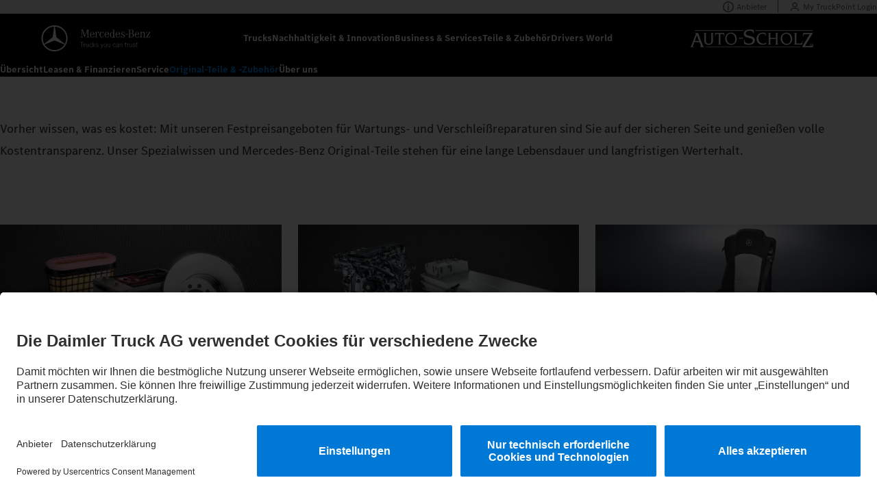

--- FILE ---
content_type: text/html;charset=utf-8
request_url: https://www.mercedes-benz-trucks-auto-scholz.de/retail/de/de/home/ersatzteile-und-zubehoer.html
body_size: 16185
content:

<!doctype html>
<html lang="de" dir="ltr">
  <head>
    <meta charset="UTF-8"/>
    <title>Original-Teile &amp; -Zubehör</title>
    
    
    <meta name="template" content="dealer-content-page"/>
    <meta name="viewport" content="width=device-width, initial-scale=1"/>
    

    
    <script defer="defer" type="text/javascript" src="/.rum/@adobe/helix-rum-js@%5E2/dist/rum-standalone.js"></script>
<link rel="canonical" href="https://www.mercedes-benz-trucks-auto-scholz.de/retail/de/de/home/ersatzteile-und-zubehoer.html"/>
<meta property="og:url" content="https://www.mercedes-benz-trucks-auto-scholz.de/retail/de/de/home/ersatzteile-und-zubehoer.html"/>
<meta property="canonical" content="https://www.mercedes-benz-trucks-auto-scholz.de/retail/de/de/home/ersatzteile-und-zubehoer.html"/>



<meta property="og:image" content="/etc.clientlibs/brandhub/clientlibs/clientlib-site/resources/images/jpgs/page-thumbnail.jpg"/>



    

  
    <link rel="stylesheet" href="/etc.clientlibs/brandhub/clientlibs/clientlib-base.lc-89a6228794a7df2fdde9367588b53778-lc.min.css" type="text/css">


  


<script>
  (function () {
  "use strict";

  document.addEventListener("brandhub/logout", function () {
    const cfg = getPageConfig();
    if (cfg.isExclusive) {
      window.location.href = cfg.loginPagePath;
      return
    }

    window.location.reload();
  });

  document.addEventListener("brandhub/unauthorized", function () {
    checkAccess();
  });

  window.addEventListener('DOMContentLoaded', function () {
    checkAccess();
  });

  function getPageConfig() {
    const cfg = document.getElementById("exclusive-content-gatekeeper");
    return {
      isExclusive: !!cfg,
      loginPagePath: cfg?.dataset?.loginPage
    }
  }

  function checkAccess() {
    const cfg = getPageConfig();
    if (cfg.isExclusive && !getCookie("user")) {
      const ref = encodeURIComponent(window.location.pathname);
      window.location.href = cfg.loginPagePath + "#ref=" + ref;
    }
  }

  function getCookie(name) {
    const value = "; " + document.cookie;
    const parts = value.split("; " + name + "=");
    if (parts.length === 2) {
      return parts.pop().split(";").shift();
    }
  }
})();

</script>


  <!-- Matomo Tag Manager -->
  <script type="text/plain" data-usercentrics="Matomo Tag Manager (self hosted)">
    var _mtm = window._mtm = window._mtm || [];
    _mtm.push({'mtm.startTime': (new Date().getTime()), 'event': 'mtm.Start'});
    var d=document, g=d.createElement('script'), s=d.getElementsByTagName('script')[0];
    g.async=true; g.src='https://mb.etrackingserver.de/js/container_xGsZoY7b_production_a8116650a2fde532ece135d6.js'; s.parentNode.insertBefore(g,s);
  </script>
  <!-- End Matomo Tag Manager -->


<script type="application/json" id="language-switcher-metadata">
  [{"url":"/retail/de/de/home/ersatzteile-und-zubehoer.html","current":true,"language":"de"}]
</script>

<script type="application/json" id="market-switch-metadata">
  {"continents":{},"currentMarket":{"code":"de","language":"de","name":"Germany","languages":[{"code":"de","name":"de","path":"/retail/de/de/home/ersatzteile-und-zubehoer.html"}]},"internationalMarketPagePath":"/retail/int/en/home.html"}
</script>


  
    
    <script async src="/etc.clientlibs/brandhub/clientlibs/clientlib-usercentrics.lc-5cf2376a35f69f820189e61f46592bcd-lc.min.js"></script>


  
  <link rel="preconnect" href="//app.usercentrics.eu"/>
<link rel="preconnect" href="//api.usercentrics.eu"/>

  <link rel="preload" href="https://app.usercentrics.eu/browser-ui/latest/loader.js" as="script"/>
  <script id="usercentrics-cmp" data-language="de" data-settings-id="QhhUG84ukP8oQV" src="https://app.usercentrics.eu/browser-ui/latest/loader.js" data-version="latest" async></script>



  <script id="headline-dictionary-config" type="application/json">
    [{"title":"eActros","value":"<span style=\"color: var(--wb-color-theme-highlight)\">e</span>ACTROS"},{"title":"eEconic","value":"<span style=\"color: var(--wb-color-theme-highlight)\">e</span>ECONIC"},{"title":"eMobility","value":"eMOBILITY"},{"title":"eMobilität","value":"eMOBILITÄT"},{"title":"eConsulting","value":"eCONSULTING"},{"title":"eTruck","value":"eTRUCK"},{"title":"Mercedes-Benz","value":"MERCEDES&#8209;BENZ"},{"title":"Mercedes-Benz Trucks","value":"MERCEDES&#8209;BENZ&nbsp;TRUCKS"},{"title":"Transportation","value":"TRANSPORTATION"},{"title":"Truckopolis","value":"TRUCKOPOLIS"},{"title":"Highlights","value":"HIGHLIGHTS"},{"title":"eHighlight","value":"eHIGHLIGHT"},{"title":"eArocs","value":"<span style=\"color: var(--wb-color-theme-highlight)\">e</span>AROCS"},{"title":"eFamily","value":"eFAMILY"},{"title":"eFamily","value":"eFamily"},{"title":"Leiß","value":"LEIß"}]
  </script>


<meta name="google-site-verification" content="HmdNI6d4UNjgi5fRwNkOEwclQ4blhZVMMEoLl7qRiX4"/>

<script>
  let endpoints = {};
  endpoints.apiPrefix = "\/brandhub\u002Dservices";

  endpoints.csrf = "\/brandhub\u002Dservices\/csrf";
  endpoints.login = "\/brandhub\u002Dservices\/auth\/login";
  endpoints.logout = "\/brandhub\u002Dservices\/auth\/logout";

  endpoints.registration = "\/brandhub\u002Dservices\/account\/api\/v1\/account";
  endpoints.confirmRegistration = "\/brandhub\u002Dservices\/account\/api\/v1\/account\/confirm\u002Dregistration";
  endpoints.resendVerificationEmail = "\/brandhub\u002Dservices\/account\/api\/v1\/account\/resend\u002Dregistration\u002Dverification\u002Demail";

  endpoints.profile = "\/brandhub\u002Dservices\/account\/api\/v1\/account\/profile";
  endpoints.editProfile = "\/brandhub\u002Dservices\/account\/api\/v1\/account\/profile\/edit\u002Daccount";
  endpoints.deleteProfile = "\/brandhub\u002Dservices\/account\/api\/v1\/account\/profile\/delete\u002Daccount";
  endpoints.profileImage = "\/brandhub\u002Dservices\/account\/api\/v1\/account\/profile\/image";
  endpoints.passwordReset = "\/brandhub\u002Dservices\/account\/api\/v1\/account\/password";
  endpoints.settings = "\/brandhub\u002Dservices\/account\/api\/v1\/account\/profile\/settings";

  endpoints.pinBoard = "\/brandhub\u002Dservices\/ugc\/api\/v1\/ugc\/pinboard";
  endpoints.pinBoardPost = "\/brandhub\u002Dservices\/ugc\/api\/v1\/ugc\/pinboard\/post";
  endpoints.pinBoardPostEdit = "\/brandhub\u002Dservices\/ugc\/api\/v1\/ugc\/pinboard\/post\/edit";
  endpoints.pinBoardPostDelete = "\/brandhub\u002Dservices\/ugc\/api\/v1\/ugc\/pinboard\/post\/delete";
  endpoints.pinBoardComment = "\/brandhub\u002Dservices\/ugc\/api\/v1\/ugc\/pinboard\/comment";
  endpoints.pinBoardCommentEdit = "\/brandhub\u002Dservices\/ugc\/api\/v1\/ugc\/pinboard\/comment\/edit";
  endpoints.pinBoardCommentDelete = "\/brandhub\u002Dservices\/ugc\/api\/v1\/ugc\/pinboard\/comment\/delete";
  endpoints.pinBoardAddLike = "\/brandhub\u002Dservices\/ugc\/api\/v1\/ugc\/pinboard\/like";
  endpoints.pinBoardRemoveLike = "\/brandhub\u002Dservices\/ugc\/api\/v1\/ugc\/pinboard\/unlike";

  endpoints.article = "\/brandhub\u002Dservices\/ugc\/api\/v1\/ugc\/article";
  endpoints.articlePublicView = "\/brandhub\u002Dservices\/ugc\/api\/v1\/ugc\/article\/public";
  endpoints.articleComment = "\/brandhub\u002Dservices\/ugc\/api\/v1\/ugc\/article\/comment";
  endpoints.articleReply = "\/brandhub\u002Dservices\/ugc\/api\/v1\/ugc\/article\/reply";
  endpoints.articleCommentEdit = "\/brandhub\u002Dservices\/ugc\/api\/v1\/ugc\/article\/comment\/edit";
  endpoints.articleCommentDelete = "\/brandhub\u002Dservices\/ugc\/api\/v1\/ugc\/article\/comment\/delete";
  endpoints.articleAddLike = "\/brandhub\u002Dservices\/ugc\/api\/v1\/ugc\/article\/like";
  endpoints.articleRemoveLike = "\/brandhub\u002Dservices\/ugc\/api\/v1\/ugc\/article\/unlike";

  endpoints.translateText = "\/brandhub\u002Dservices\/ugc\/api\/v1\/ugc\/text\/translate";

  endpoints.newMembers = "\/brandhub\u002Dservices\/account\/api\/v1\/account\/newest";

  endpoints.lastActivitiesFeed = "\/brandhub\u002Dservices\/ugc\/api\/v1\/ugc\/feed\/last\u002Dactivities";

  endpoints.bicSectors = "\/brandhub\u002Dservices\/bic\u002Dapi\/v1\/sectors";
  endpoints.bicVehicles = "\/brandhub\u002Dservices\/bic\u002Dapi\/v1\/vehicles";
  endpoints.bicAssetsUrl = "\/brandhub\u002Dservices\/bic\u002Dassets\u002Dapi";

  endpoints.createEventRegistration = "\/brandhub\u002Dservices\/ugc\/api\/v1\/ugc\/events\/enroll";
  endpoints.userEventRegistration = "\/brandhub\u002Dservices\/ugc\/api\/v1\/ugc\/events\/enrollment\/status";

  //Type Declaration ui.frontend/src/main/webpack/utils/window-type.ts
  window.BH = window.BH || {};
  window.BH.API_ENDPOINTS = endpoints;
</script>




    
  
  

  

  
  
    
    
    <link rel="stylesheet" href="/etc.clientlibs/brandhub/clientlibs/clientlib-site.lc-2a1b0678a35b74ba20dd59f2aba7774b-lc.min.css" type="text/css">


  
  
  
    <script async src="/etc.clientlibs/core/wcm/components/commons/datalayer/v2/clientlibs/core.wcm.components.commons.datalayer.v2.lc-1e0136bad0acfb78be509234578e44f9-lc.min.js"></script>


  
    <script async src="/etc.clientlibs/core/wcm/components/commons/datalayer/acdl/core.wcm.components.commons.datalayer.acdl.lc-bf921af342fd2c40139671dbf0920a1f-lc.min.js"></script>



    
  <link rel="icon" type="image/png" href="/etc.clientlibs/brandhub/clientlibs/clientlib-site/resources/images/favicons/favicon.ico"/>
  <link rel="shortcut icon" href="/etc.clientlibs/brandhub/clientlibs/clientlib-site/resources/images/favicons/favicon.ico"/>
  <link rel="apple-touch-icon" sizes="180x180" href="/etc.clientlibs/brandhub/clientlibs/clientlib-site/resources/images/favicons/apple-touch-icon.png"/>
  <link rel="apple-touch-icon" sizes="180x180" href="/etc.clientlibs/brandhub/clientlibs/clientlib-site/resources/images/favicons/apple-touch-icon-precomposed.png"/>
  <link rel="apple-touch-icon" sizes="152x152" href="/etc.clientlibs/brandhub/clientlibs/clientlib-site/resources/images/favicons/apple-touch-icon-152x152.png"/>
  <link rel="apple-touch-icon" sizes="152x152" href="/etc.clientlibs/brandhub/clientlibs/clientlib-site/resources/images/favicons/apple-touch-icon-152x152-precomposed.png"/>
  <link rel="apple-touch-icon" sizes="120x120" href="/etc.clientlibs/brandhub/clientlibs/clientlib-site/resources/images/favicons/apple-touch-icon-120x120.png"/>
  <link rel="apple-touch-icon" sizes="120x120" href="/etc.clientlibs/brandhub/clientlibs/clientlib-site/resources/images/favicons/apple-touch-icon-120x120-precomposed.png"/>
  <link rel="mask-icon" href="/etc.clientlibs/brandhub/clientlibs/clientlib-site/resources/images/favicons/safari-pinned-tab.svg" color="#000000"/>
  <link rel="manifest" href="/etc.clientlibs/brandhub/clientlibs/clientlib-site/resources/images/favicons/manifest.json"/>
  <meta name="msapplication-TileColor" content="#000000"/>
  <meta name="msapplication-TileImage" content="/etc.clientlibs/brandhub/clientlibs/clientlib-site/resources/images/favicons/mstile-144x144.png"/>
  <meta name="msapplication-config" content="/etc.clientlibs/brandhub/clientlibs/clientlib-site/resources/images/favicons/browserconfig.xml"/>

    
</head>
  <!-- ontouchstart="" to handle active state issue on safari mobile mentioned here-->
  <!-- https://code-red.atlassian.net/browse/MBTHUB-1627?focusedCommentId=384464 -->
  <body class="dealer-content-page page basicpage" id="page-a9b603f15f" ontouchstart="" data-cmp-link-accessibility-enabled data-cmp-link-accessibility-text="wird in einer neuen Registerkarte geöffnet" data-cmp-data-layer-enabled data-cmp-data-layer-name="adobeDataLayer">
    <script>
      var dataLayerName = 'adobeDataLayer' || "adobeDataLayer";
      window[dataLayerName] = window[dataLayerName] || [];
      window[dataLayerName].push({
        page: JSON.parse("{\x22page\u002Da9b603f15f\x22:{\x22@type\x22:\x22core\/wcm\/components\/page\/v3\/page\x22,\x22repo:modifyDate\x22:\x222025\u002D02\u002D24T12:57:51Z\x22,\x22dc:title\x22:\x22Original\u002DTeile \x26 \u002DZubehör\x22,\x22xdm:template\x22:\x22\/conf\/brandhub\/settings\/wcm\/templates\/dealer\u002Dcontent\u002Dpage\x22,\x22xdm:language\x22:\x22de\x22,\x22xdm:tags\x22:[],\x22repo:path\x22:\x22\/retail\/de\/de\/home\/ersatzteile\u002Dund\u002Dzubehoer.html\x22}}"),
        event: "cmp:show",
        eventInfo: {
          path: 'page.page\u002Da9b603f15f',
        },
      });
    </script>
    
    
      




      

<div>
  <div class="root container responsivegrid">

    
    <div id="container-8957afb29d" class="cmp-container">
        


<div class="aem-Grid aem-Grid--12 aem-Grid--default--12 ">
    
    <header class="experiencefragment aem-GridColumn aem-GridColumn--default--12">
<div id="experiencefragment-326ec504e2" class="cmp-experiencefragment cmp-experiencefragment--header">


    
    
  
  <div id="container-8956623ba3" class="cmp-container">
    
    <div class="dealer-header-container header-container"><div class="wb-header__placeholder">
  <div data-cmp-is="header" class="wb-header">
    <div><div class="wb-roof-navigation">
  <div data-cmp-hook-roof-navigation="config" data-config="{&#34;buttons&#34;:[{&#34;button&#34;:{&#34;id&#34;:&#34;button-6745688eca&#34;,&#34;text&#34;:&#34;Anbieter&#34;,&#34;icon&#34;:&#34;wb-icon-info&#34;,&#34;buttonLink&#34;:{&#34;valid&#34;:true,&#34;url&#34;:&#34;#open-legal-info&#34;},&#34;:type&#34;:&#34;brandhub/components/button&#34;,&#34;dataLayer&#34;:{&#34;button-6745688eca&#34;:{&#34;@type&#34;:&#34;brandhub/components/button&#34;,&#34;repo:modifyDate&#34;:&#34;2025-07-24T09:10:17Z&#34;,&#34;dc:title&#34;:&#34;Anbieter&#34;,&#34;xdm:linkURL&#34;:&#34;#open-legal-info&#34;}},&#34;appliedCssClassNames&#34;:&#34;cmp-button__wrap--navigation cmp-button__wrap--icon-left wb-margin-top-none&#34;},&#34;useI18nKeys&#34;:false,&#34;iconSize&#34;:&#34;wb-icon-s&#34;,&#34;text&#34;:&#34;Anbieter&#34;,&#34;accessibilityLabel&#34;:null,&#34;resourcePath&#34;:&#34;/content/experience-fragments/retail/de/de/site/header/master/jcr:content/root/header/roof-navigation/items/provider-button&#34;,&#34;primaryLink&#34;:true,&#34;secondaryLink&#34;:true,&#34;valid&#34;:true},{&#34;button&#34;:{&#34;id&#34;:&#34;button-96ea11b42d&#34;,&#34;text&#34;:&#34;My TruckPoint Login&#34;,&#34;icon&#34;:&#34;wb-icon-login&#34;,&#34;buttonLink&#34;:{&#34;valid&#34;:true,&#34;attributes&#34;:{&#34;target&#34;:&#34;_blank&#34;},&#34;url&#34;:&#34;https://mytruckpoint.mercedes-benz-trucks.com/landing&#34;},&#34;:type&#34;:&#34;brandhub/components/button&#34;,&#34;dataLayer&#34;:{&#34;button-96ea11b42d&#34;:{&#34;@type&#34;:&#34;brandhub/components/button&#34;,&#34;repo:modifyDate&#34;:&#34;2025-02-14T14:08:39Z&#34;,&#34;dc:title&#34;:&#34;My TruckPoint Login&#34;,&#34;xdm:linkURL&#34;:&#34;https://mytruckpoint.mercedes-benz-trucks.com/landing&#34;}},&#34;appliedCssClassNames&#34;:&#34;cmp-button__wrap--navigation cmp-button__wrap--icon-left&#34;},&#34;useI18nKeys&#34;:false,&#34;iconSize&#34;:&#34;wb-icon-s&#34;,&#34;text&#34;:&#34;My TruckPoint Login&#34;,&#34;accessibilityLabel&#34;:null,&#34;resourcePath&#34;:&#34;/content/experience-fragments/retail/de/de/site/header/master/jcr:content/root/header/roof-navigation/items/roof_navigation_butt&#34;,&#34;primaryLink&#34;:true,&#34;secondaryLink&#34;:true,&#34;valid&#34;:true}]}">
    <div>

    
    
  
  <div id="roof-navigation-container-a7a78b124a" class="cmp-container">
    
    <div class="roof-navigation-button button cmp-button__wrap--navigation cmp-button__wrap--icon-left wb-margin-top-none"><a id="button-6745688eca" class="cmp-button" data-cmp-clickable data-cmp-data-layer="{&#34;button-6745688eca&#34;:{&#34;@type&#34;:&#34;brandhub/components/button&#34;,&#34;repo:modifyDate&#34;:&#34;2025-07-24T09:10:17Z&#34;,&#34;dc:title&#34;:&#34;Anbieter&#34;,&#34;xdm:linkURL&#34;:&#34;#open-legal-info&#34;}}" href="#open-legal-info">
  <span class="cmp-button__text">Anbieter</span>
  
  <svg class="cmp-button__icon wb-icon-s wb-icon-info" aria-hidden="true">
    <use href="/etc.clientlibs/brandhub/clientlibs/clientlib-site/resources/images/sprites/icons__common.svg#wb-icon-info"></use>
  </svg>

</a>

</div>
<div class="roof-navigation-button button cmp-button__wrap--navigation cmp-button__wrap--icon-left"><a id="button-96ea11b42d" class="cmp-button" data-cmp-clickable data-cmp-data-layer="{&#34;button-96ea11b42d&#34;:{&#34;@type&#34;:&#34;brandhub/components/button&#34;,&#34;repo:modifyDate&#34;:&#34;2025-02-14T14:08:39Z&#34;,&#34;dc:title&#34;:&#34;My TruckPoint Login&#34;,&#34;xdm:linkURL&#34;:&#34;https://mytruckpoint.mercedes-benz-trucks.com/landing&#34;}}" href="https://mytruckpoint.mercedes-benz-trucks.com/landing" target="_blank">
  <span class="cmp-button__text">My TruckPoint Login</span>
  
  <svg class="cmp-button__icon wb-icon-s wb-icon-login" aria-hidden="true">
    <use href="/etc.clientlibs/brandhub/clientlibs/clientlib-site/resources/images/sprites/icons__common.svg#wb-icon-login"></use>
  </svg>

</a>

</div>

    


  </div>

</div>
  </div>
</div>


</div>
    <div class="teaser cmp-teaser--cta-bar">


</div>

    <div class="wb-header__wrapper">
      
  <div class="wb-header__inner">
    <div class="wb-header__logo">
  <a href="/de/de/home.html" class="wb-header__logo-link">
    <img data-cmp-header-hook="logo" src="/etc.clientlibs/brandhub/clientlibs/clientlib-site/resources/images/svgs/MB-trucks-logo.svg" class="wb-header__watermark-text" alt="Mercedes-Benz Trucks"/>
  </a>
</div>

    <div class="wb-header__navigation" data-cmp-is="header-navigation">
  <div data-cmp-hook-navigation="config" data-navigation="{&#34;jsonConverterService&#34;:{},&#34;items&#34;:[{&#34;path&#34;:&#34;/content/brandhub/de/de/trucks&#34;,&#34;title&#34;:&#34;Trucks&#34;,&#34;linkTarget&#34;:&#34;_self&#34;,&#34;mode&#34;:&#34;flyOutMenu&#34;,&#34;flyout&#34;:{&#34;flyOutMenuMode&#34;:&#34;trucks&#34;,&#34;links&#34;:[{&#34;linkUrl&#34;:&#34;/de/de/trucks.html&#34;,&#34;linkText&#34;:&#34;Alle Baureihen&#34;,&#34;linkTarget&#34;:&#34;_self&#34;},{&#34;linkUrl&#34;:&#34;/de/de/trucks/full-solutions.html&#34;,&#34;linkText&#34;:&#34;Komplettlösungen aus Wörth&#34;,&#34;linkTarget&#34;:&#34;_self&#34;},{&#34;linkUrl&#34;:&#34;/de/de/trucks/used-trucks.html&#34;,&#34;linkText&#34;:&#34;Gebrauchte Lkw&#34;,&#34;linkTarget&#34;:&#34;_self&#34;},{&#34;linkUrl&#34;:&#34;/de/de/trucks/campaigns.html&#34;,&#34;linkText&#34;:&#34;Angebote &amp; Aktionen&#34;,&#34;linkTarget&#34;:&#34;_self&#34;}],&#34;trucks&#34;:[{&#34;path&#34;:&#34;/de/de/trucks/eactros.html&#34;,&#34;title&#34;:&#34;eActros&#34;,&#34;thumbnail&#34;:{&#34;src&#34;:&#34;https://daimlertruckag-mbthub.scene7.com/is/image/daimlertruckagmbthub/flyout_eactros?qlt=85&amp;ts=1768309747867&amp;dpr=off&#34;,&#34;srcSet&#34;:&#34;https://daimlertruckag-mbthub.scene7.com/is/image/daimlertruckagmbthub/flyout_eactros?qlt=85&amp;wid=320&amp;ts=1768309747867&amp;dpr=off 320w,https://daimlertruckag-mbthub.scene7.com/is/image/daimlertruckagmbthub/flyout_eactros?qlt=85&amp;wid=480&amp;ts=1768309747867&amp;dpr=off 480w,https://daimlertruckag-mbthub.scene7.com/is/image/daimlertruckagmbthub/flyout_eactros?qlt=85&amp;wid=600&amp;ts=1768309747867&amp;dpr=off 600w,https://daimlertruckag-mbthub.scene7.com/is/image/daimlertruckagmbthub/flyout_eactros?qlt=85&amp;wid=800&amp;ts=1768309747867&amp;dpr=off 800w,https://daimlertruckag-mbthub.scene7.com/is/image/daimlertruckagmbthub/flyout_eactros?qlt=85&amp;wid=1024&amp;ts=1768309747867&amp;dpr=off 1024w,https://daimlertruckag-mbthub.scene7.com/is/image/daimlertruckagmbthub/flyout_eactros?qlt=85&amp;wid=1200&amp;ts=1768309747867&amp;dpr=off 1200w,https://daimlertruckag-mbthub.scene7.com/is/image/daimlertruckagmbthub/flyout_eactros?qlt=85&amp;wid=1600&amp;ts=1768309747867&amp;dpr=off 1600w&#34;,&#34;sizes&#34;:&#34;&#34;,&#34;alt&#34;:null,&#34;title&#34;:null,&#34;widths&#34;:[320,480,600,800,1024,1200,1600],&#34;lazyLoaded&#34;:true,&#34;dmImage&#34;:true},&#34;tags&#34;:[&#34;asset-tags:emobility/eactros600&#34;,&#34;page-tags:models/eactros-600&#34;,&#34;asset-tags:emobility/eactros400&#34;,&#34;brandhub-structure:trucks/long-distance&#34;,&#34;page-tags:emobility&#34;,&#34;brandhub-structure:trucks/distribution&#34;,&#34;page-tags:models/eactros-400&#34;,&#34;brandhub-structure:trucks/etruck&#34;,&#34;brandhub-structure:trucks/battery&#34;],&#34;hasBattery&#34;:true},{&#34;path&#34;:&#34;/de/de/trucks/applications/fire-fighting.html&#34;,&#34;title&#34;:&#34;Feuerwehr | Katastrophenschutz&#34;,&#34;thumbnail&#34;:{&#34;src&#34;:&#34;https://daimlertruckag-mbthub.scene7.com/is/image/daimlertruckagmbthub/firefighting?qlt=85&amp;ts=1762866969650&amp;dpr=off&#34;,&#34;srcSet&#34;:&#34;https://daimlertruckag-mbthub.scene7.com/is/image/daimlertruckagmbthub/firefighting?qlt=85&amp;wid=320&amp;ts=1762866969650&amp;dpr=off 320w,https://daimlertruckag-mbthub.scene7.com/is/image/daimlertruckagmbthub/firefighting?qlt=85&amp;wid=480&amp;ts=1762866969650&amp;dpr=off 480w,https://daimlertruckag-mbthub.scene7.com/is/image/daimlertruckagmbthub/firefighting?qlt=85&amp;wid=600&amp;ts=1762866969650&amp;dpr=off 600w,https://daimlertruckag-mbthub.scene7.com/is/image/daimlertruckagmbthub/firefighting?qlt=85&amp;wid=800&amp;ts=1762866969650&amp;dpr=off 800w,https://daimlertruckag-mbthub.scene7.com/is/image/daimlertruckagmbthub/firefighting?qlt=85&amp;wid=1024&amp;ts=1762866969650&amp;dpr=off 1024w,https://daimlertruckag-mbthub.scene7.com/is/image/daimlertruckagmbthub/firefighting?qlt=85&amp;wid=1200&amp;ts=1762866969650&amp;dpr=off 1200w,https://daimlertruckag-mbthub.scene7.com/is/image/daimlertruckagmbthub/firefighting?qlt=85&amp;wid=1600&amp;ts=1762866969650&amp;dpr=off 1600w&#34;,&#34;sizes&#34;:&#34;&#34;,&#34;alt&#34;:null,&#34;title&#34;:&#34;Archivnummer: 038_WOERTH_33163&#34;,&#34;widths&#34;:[320,480,600,800,1024,1200,1600],&#34;lazyLoaded&#34;:true,&#34;dmImage&#34;:true},&#34;tags&#34;:[&#34;brandhub-structure:trucks/application&#34;],&#34;hasBattery&#34;:false},{&#34;path&#34;:&#34;/de/de/trucks/eeconic.html&#34;,&#34;title&#34;:&#34;eEconic&#34;,&#34;thumbnail&#34;:{&#34;src&#34;:&#34;https://daimlertruckag-mbthub.scene7.com/is/image/daimlertruckagmbthub/eEconic_flyout?qlt=85&amp;ts=1768577178416&amp;dpr=off&#34;,&#34;srcSet&#34;:&#34;https://daimlertruckag-mbthub.scene7.com/is/image/daimlertruckagmbthub/eEconic_flyout?qlt=85&amp;wid=320&amp;ts=1768577178416&amp;dpr=off 320w,https://daimlertruckag-mbthub.scene7.com/is/image/daimlertruckagmbthub/eEconic_flyout?qlt=85&amp;wid=480&amp;ts=1768577178416&amp;dpr=off 480w,https://daimlertruckag-mbthub.scene7.com/is/image/daimlertruckagmbthub/eEconic_flyout?qlt=85&amp;wid=600&amp;ts=1768577178416&amp;dpr=off 600w,https://daimlertruckag-mbthub.scene7.com/is/image/daimlertruckagmbthub/eEconic_flyout?qlt=85&amp;wid=800&amp;ts=1768577178416&amp;dpr=off 800w,https://daimlertruckag-mbthub.scene7.com/is/image/daimlertruckagmbthub/eEconic_flyout?qlt=85&amp;wid=1024&amp;ts=1768577178416&amp;dpr=off 1024w,https://daimlertruckag-mbthub.scene7.com/is/image/daimlertruckagmbthub/eEconic_flyout?qlt=85&amp;wid=1200&amp;ts=1768577178416&amp;dpr=off 1200w,https://daimlertruckag-mbthub.scene7.com/is/image/daimlertruckagmbthub/eEconic_flyout?qlt=85&amp;wid=1600&amp;ts=1768577178416&amp;dpr=off 1600w&#34;,&#34;sizes&#34;:&#34;&#34;,&#34;alt&#34;:null,&#34;title&#34;:null,&#34;widths&#34;:[320,480,600,800,1024,1200,1600],&#34;lazyLoaded&#34;:true,&#34;dmImage&#34;:true},&#34;tags&#34;:[&#34;page-tags:models/eeconic&#34;,&#34;page-tags:global/mercedes-benz-trucks&#34;,&#34;page-tags:emobility&#34;,&#34;brandhub-structure:trucks/special-trucks&#34;,&#34;page-tags:emobility/e-mobility&#34;,&#34;brandhub-structure:trucks/etruck&#34;,&#34;brandhub-structure:trucks/battery&#34;],&#34;hasBattery&#34;:true},{&#34;path&#34;:&#34;/de/de/trucks/applications/municipal-vehicles.html&#34;,&#34;title&#34;:&#34;Kommunal | Entsorgung&#34;,&#34;thumbnail&#34;:{&#34;src&#34;:&#34;https://daimlertruckag-mbthub.scene7.com/is/image/daimlertruckagmbthub/municipal?qlt=85&amp;ts=1762867360115&amp;dpr=off&#34;,&#34;srcSet&#34;:&#34;https://daimlertruckag-mbthub.scene7.com/is/image/daimlertruckagmbthub/municipal?qlt=85&amp;wid=320&amp;ts=1762867360115&amp;dpr=off 320w,https://daimlertruckag-mbthub.scene7.com/is/image/daimlertruckagmbthub/municipal?qlt=85&amp;wid=480&amp;ts=1762867360115&amp;dpr=off 480w,https://daimlertruckag-mbthub.scene7.com/is/image/daimlertruckagmbthub/municipal?qlt=85&amp;wid=600&amp;ts=1762867360115&amp;dpr=off 600w,https://daimlertruckag-mbthub.scene7.com/is/image/daimlertruckagmbthub/municipal?qlt=85&amp;wid=800&amp;ts=1762867360115&amp;dpr=off 800w,https://daimlertruckag-mbthub.scene7.com/is/image/daimlertruckagmbthub/municipal?qlt=85&amp;wid=1024&amp;ts=1762867360115&amp;dpr=off 1024w,https://daimlertruckag-mbthub.scene7.com/is/image/daimlertruckagmbthub/municipal?qlt=85&amp;wid=1200&amp;ts=1762867360115&amp;dpr=off 1200w,https://daimlertruckag-mbthub.scene7.com/is/image/daimlertruckagmbthub/municipal?qlt=85&amp;wid=1600&amp;ts=1762867360115&amp;dpr=off 1600w&#34;,&#34;sizes&#34;:&#34;&#34;,&#34;alt&#34;:null,&#34;title&#34;:&#34;Archivnummer: 038_WOERTH_53481&#34;,&#34;widths&#34;:[320,480,600,800,1024,1200,1600],&#34;lazyLoaded&#34;:true,&#34;dmImage&#34;:true},&#34;tags&#34;:[&#34;brandhub-structure:trucks/application&#34;],&#34;hasBattery&#34;:false},{&#34;path&#34;:&#34;/de/de/trucks/earocs-400.html&#34;,&#34;title&#34;:&#34;eArocs 400&#34;,&#34;thumbnail&#34;:{&#34;src&#34;:&#34;https://daimlertruckag-mbthub.scene7.com/is/image/daimlertruckagmbthub/earocs-flyout?qlt=85&amp;ts=1764766901560&amp;dpr=off&#34;,&#34;srcSet&#34;:&#34;https://daimlertruckag-mbthub.scene7.com/is/image/daimlertruckagmbthub/earocs-flyout?qlt=85&amp;wid=320&amp;ts=1764766901560&amp;dpr=off 320w,https://daimlertruckag-mbthub.scene7.com/is/image/daimlertruckagmbthub/earocs-flyout?qlt=85&amp;wid=480&amp;ts=1764766901560&amp;dpr=off 480w,https://daimlertruckag-mbthub.scene7.com/is/image/daimlertruckagmbthub/earocs-flyout?qlt=85&amp;wid=600&amp;ts=1764766901560&amp;dpr=off 600w,https://daimlertruckag-mbthub.scene7.com/is/image/daimlertruckagmbthub/earocs-flyout?qlt=85&amp;wid=800&amp;ts=1764766901560&amp;dpr=off 800w,https://daimlertruckag-mbthub.scene7.com/is/image/daimlertruckagmbthub/earocs-flyout?qlt=85&amp;wid=1024&amp;ts=1764766901560&amp;dpr=off 1024w,https://daimlertruckag-mbthub.scene7.com/is/image/daimlertruckagmbthub/earocs-flyout?qlt=85&amp;wid=1200&amp;ts=1764766901560&amp;dpr=off 1200w,https://daimlertruckag-mbthub.scene7.com/is/image/daimlertruckagmbthub/earocs-flyout?qlt=85&amp;wid=1600&amp;ts=1764766901560&amp;dpr=off 1600w&#34;,&#34;sizes&#34;:&#34;&#34;,&#34;alt&#34;:null,&#34;title&#34;:null,&#34;widths&#34;:[320,480,600,800,1024,1200,1600],&#34;lazyLoaded&#34;:true,&#34;dmImage&#34;:true},&#34;tags&#34;:[&#34;page-tags:models/earocs-400&#34;,&#34;page-tags:global/mercedes-benz-trucks&#34;,&#34;page-tags:emobility&#34;,&#34;brandhub-structure:trucks/construction&#34;,&#34;asset-tags:emobility/earocs400&#34;,&#34;brandhub-structure:trucks/etruck&#34;,&#34;brandhub-structure:trucks/battery&#34;],&#34;hasBattery&#34;:true},{&#34;path&#34;:&#34;/de/de/trucks/applications/agriculture-forestry-vehicles.html&#34;,&#34;title&#34;:&#34;Agrar | Forst&#34;,&#34;thumbnail&#34;:{&#34;src&#34;:&#34;https://daimlertruckag-mbthub.scene7.com/is/image/daimlertruckagmbthub/agriculture?qlt=85&amp;ts=1767867625129&amp;dpr=off&#34;,&#34;srcSet&#34;:&#34;https://daimlertruckag-mbthub.scene7.com/is/image/daimlertruckagmbthub/agriculture?qlt=85&amp;wid=320&amp;ts=1767867625129&amp;dpr=off 320w,https://daimlertruckag-mbthub.scene7.com/is/image/daimlertruckagmbthub/agriculture?qlt=85&amp;wid=480&amp;ts=1767867625129&amp;dpr=off 480w,https://daimlertruckag-mbthub.scene7.com/is/image/daimlertruckagmbthub/agriculture?qlt=85&amp;wid=600&amp;ts=1767867625129&amp;dpr=off 600w,https://daimlertruckag-mbthub.scene7.com/is/image/daimlertruckagmbthub/agriculture?qlt=85&amp;wid=800&amp;ts=1767867625129&amp;dpr=off 800w,https://daimlertruckag-mbthub.scene7.com/is/image/daimlertruckagmbthub/agriculture?qlt=85&amp;wid=1024&amp;ts=1767867625129&amp;dpr=off 1024w,https://daimlertruckag-mbthub.scene7.com/is/image/daimlertruckagmbthub/agriculture?qlt=85&amp;wid=1200&amp;ts=1767867625129&amp;dpr=off 1200w,https://daimlertruckag-mbthub.scene7.com/is/image/daimlertruckagmbthub/agriculture?qlt=85&amp;wid=1600&amp;ts=1767867625129&amp;dpr=off 1600w&#34;,&#34;sizes&#34;:&#34;&#34;,&#34;alt&#34;:null,&#34;title&#34;:&#34;Archivnummer: 038_WOERTH_43770&#34;,&#34;widths&#34;:[320,480,600,800,1024,1200,1600],&#34;lazyLoaded&#34;:true,&#34;dmImage&#34;:true},&#34;tags&#34;:[&#34;brandhub-structure:trucks/application&#34;],&#34;hasBattery&#34;:false},{&#34;path&#34;:&#34;/de/de/trucks/applications/airport.html&#34;,&#34;title&#34;:&#34;Flughafen&#34;,&#34;thumbnail&#34;:{&#34;src&#34;:&#34;https://daimlertruckag-mbthub.scene7.com/is/image/daimlertruckagmbthub/airport?qlt=85&amp;ts=1762867338880&amp;dpr=off&#34;,&#34;srcSet&#34;:&#34;https://daimlertruckag-mbthub.scene7.com/is/image/daimlertruckagmbthub/airport?qlt=85&amp;wid=320&amp;ts=1762867338880&amp;dpr=off 320w,https://daimlertruckag-mbthub.scene7.com/is/image/daimlertruckagmbthub/airport?qlt=85&amp;wid=480&amp;ts=1762867338880&amp;dpr=off 480w,https://daimlertruckag-mbthub.scene7.com/is/image/daimlertruckagmbthub/airport?qlt=85&amp;wid=600&amp;ts=1762867338880&amp;dpr=off 600w,https://daimlertruckag-mbthub.scene7.com/is/image/daimlertruckagmbthub/airport?qlt=85&amp;wid=800&amp;ts=1762867338880&amp;dpr=off 800w,https://daimlertruckag-mbthub.scene7.com/is/image/daimlertruckagmbthub/airport?qlt=85&amp;wid=1024&amp;ts=1762867338880&amp;dpr=off 1024w,https://daimlertruckag-mbthub.scene7.com/is/image/daimlertruckagmbthub/airport?qlt=85&amp;wid=1200&amp;ts=1762867338880&amp;dpr=off 1200w,https://daimlertruckag-mbthub.scene7.com/is/image/daimlertruckagmbthub/airport?qlt=85&amp;wid=1600&amp;ts=1762867338880&amp;dpr=off 1600w&#34;,&#34;sizes&#34;:&#34;&#34;,&#34;alt&#34;:null,&#34;title&#34;:&#34;Archivnummer: 038_WOERTH_57569&#34;,&#34;widths&#34;:[320,480,600,800,1024,1200,1600],&#34;lazyLoaded&#34;:true,&#34;dmImage&#34;:true},&#34;tags&#34;:[&#34;brandhub-structure:trucks/application&#34;],&#34;hasBattery&#34;:false},{&#34;path&#34;:&#34;/de/de/trucks/actros-l.html&#34;,&#34;title&#34;:&#34;Actros L mit ProCabin&#34;,&#34;thumbnail&#34;:{&#34;src&#34;:&#34;https://daimlertruckag-mbthub.scene7.com/is/image/daimlertruckagmbthub/actrosl-procabin_flyout-1?qlt=85&amp;ts=1764750438773&amp;dpr=off&#34;,&#34;srcSet&#34;:&#34;https://daimlertruckag-mbthub.scene7.com/is/image/daimlertruckagmbthub/actrosl-procabin_flyout-1?qlt=85&amp;wid=320&amp;ts=1764750438773&amp;dpr=off 320w,https://daimlertruckag-mbthub.scene7.com/is/image/daimlertruckagmbthub/actrosl-procabin_flyout-1?qlt=85&amp;wid=480&amp;ts=1764750438773&amp;dpr=off 480w,https://daimlertruckag-mbthub.scene7.com/is/image/daimlertruckagmbthub/actrosl-procabin_flyout-1?qlt=85&amp;wid=600&amp;ts=1764750438773&amp;dpr=off 600w,https://daimlertruckag-mbthub.scene7.com/is/image/daimlertruckagmbthub/actrosl-procabin_flyout-1?qlt=85&amp;wid=800&amp;ts=1764750438773&amp;dpr=off 800w,https://daimlertruckag-mbthub.scene7.com/is/image/daimlertruckagmbthub/actrosl-procabin_flyout-1?qlt=85&amp;wid=1024&amp;ts=1764750438773&amp;dpr=off 1024w,https://daimlertruckag-mbthub.scene7.com/is/image/daimlertruckagmbthub/actrosl-procabin_flyout-1?qlt=85&amp;wid=1200&amp;ts=1764750438773&amp;dpr=off 1200w,https://daimlertruckag-mbthub.scene7.com/is/image/daimlertruckagmbthub/actrosl-procabin_flyout-1?qlt=85&amp;wid=1600&amp;ts=1764750438773&amp;dpr=off 1600w&#34;,&#34;sizes&#34;:&#34;&#34;,&#34;alt&#34;:null,&#34;title&#34;:null,&#34;widths&#34;:[320,480,600,800,1024,1200,1600],&#34;lazyLoaded&#34;:true,&#34;dmImage&#34;:true},&#34;tags&#34;:[&#34;page-tags:interieur-exterieur/pro-cabin&#34;,&#34;page-tags:interieur-exterieur/gigaspace&#34;,&#34;brandhub-structure:trucks/long-distance&#34;,&#34;page-tags:interieur-exterieur/big-space&#34;,&#34;page-tags:interieur-exterieur/bigspace&#34;,&#34;page-tags:models/actros-l&#34;,&#34;page-tags:interieur-exterieur/giga-space&#34;,&#34;page-tags:interieur-exterieur/procabin&#34;,&#34;page-tags:models/actros&#34;],&#34;hasBattery&#34;:false},{&#34;path&#34;:&#34;/de/de/trucks/applications/road-rail-operations.html&#34;,&#34;title&#34;:&#34;Zweiwege&#34;,&#34;thumbnail&#34;:{&#34;src&#34;:&#34;https://daimlertruckag-mbthub.scene7.com/is/image/daimlertruckagmbthub/flyout-road-rail?qlt=85&amp;ts=1766143351041&amp;dpr=off&#34;,&#34;srcSet&#34;:&#34;https://daimlertruckag-mbthub.scene7.com/is/image/daimlertruckagmbthub/flyout-road-rail?qlt=85&amp;wid=320&amp;ts=1766143351041&amp;dpr=off 320w,https://daimlertruckag-mbthub.scene7.com/is/image/daimlertruckagmbthub/flyout-road-rail?qlt=85&amp;wid=480&amp;ts=1766143351041&amp;dpr=off 480w,https://daimlertruckag-mbthub.scene7.com/is/image/daimlertruckagmbthub/flyout-road-rail?qlt=85&amp;wid=600&amp;ts=1766143351041&amp;dpr=off 600w,https://daimlertruckag-mbthub.scene7.com/is/image/daimlertruckagmbthub/flyout-road-rail?qlt=85&amp;wid=800&amp;ts=1766143351041&amp;dpr=off 800w,https://daimlertruckag-mbthub.scene7.com/is/image/daimlertruckagmbthub/flyout-road-rail?qlt=85&amp;wid=1024&amp;ts=1766143351041&amp;dpr=off 1024w,https://daimlertruckag-mbthub.scene7.com/is/image/daimlertruckagmbthub/flyout-road-rail?qlt=85&amp;wid=1200&amp;ts=1766143351041&amp;dpr=off 1200w,https://daimlertruckag-mbthub.scene7.com/is/image/daimlertruckagmbthub/flyout-road-rail?qlt=85&amp;wid=1600&amp;ts=1766143351041&amp;dpr=off 1600w&#34;,&#34;sizes&#34;:&#34;&#34;,&#34;alt&#34;:null,&#34;title&#34;:&#34;Archivnummer: 038_WOERTH_58768&#34;,&#34;widths&#34;:[320,480,600,800,1024,1200,1600],&#34;lazyLoaded&#34;:true,&#34;dmImage&#34;:true},&#34;tags&#34;:[&#34;page-tags:models/arocs&#34;,&#34;brandhub-structure:trucks/application&#34;,&#34;page-tags:models/eactros-300&#34;,&#34;page-tags:models/eactros-300-400&#34;,&#34;page-tags:models/unimog&#34;,&#34;page-tags:models/eactros-400&#34;],&#34;hasBattery&#34;:false},{&#34;path&#34;:&#34;/de/de/trucks/actros-f.html&#34;,&#34;title&#34;:&#34;Actros F&#34;,&#34;thumbnail&#34;:{&#34;src&#34;:&#34;https://daimlertruckag-mbthub.scene7.com/is/image/daimlertruckagmbthub/Flyout_Actros_F?qlt=85&amp;ts=1764752575438&amp;dpr=off&#34;,&#34;srcSet&#34;:&#34;https://daimlertruckag-mbthub.scene7.com/is/image/daimlertruckagmbthub/Flyout_Actros_F?qlt=85&amp;wid=320&amp;ts=1764752575438&amp;dpr=off 320w,https://daimlertruckag-mbthub.scene7.com/is/image/daimlertruckagmbthub/Flyout_Actros_F?qlt=85&amp;wid=480&amp;ts=1764752575438&amp;dpr=off 480w,https://daimlertruckag-mbthub.scene7.com/is/image/daimlertruckagmbthub/Flyout_Actros_F?qlt=85&amp;wid=600&amp;ts=1764752575438&amp;dpr=off 600w,https://daimlertruckag-mbthub.scene7.com/is/image/daimlertruckagmbthub/Flyout_Actros_F?qlt=85&amp;wid=800&amp;ts=1764752575438&amp;dpr=off 800w,https://daimlertruckag-mbthub.scene7.com/is/image/daimlertruckagmbthub/Flyout_Actros_F?qlt=85&amp;wid=1024&amp;ts=1764752575438&amp;dpr=off 1024w,https://daimlertruckag-mbthub.scene7.com/is/image/daimlertruckagmbthub/Flyout_Actros_F?qlt=85&amp;wid=1200&amp;ts=1764752575438&amp;dpr=off 1200w,https://daimlertruckag-mbthub.scene7.com/is/image/daimlertruckagmbthub/Flyout_Actros_F?qlt=85&amp;wid=1600&amp;ts=1764752575438&amp;dpr=off 1600w&#34;,&#34;sizes&#34;:&#34;&#34;,&#34;alt&#34;:null,&#34;title&#34;:&#34;Flyout_Actros_F.jpg&#34;,&#34;widths&#34;:[320,480,600,800,1024,1200,1600],&#34;lazyLoaded&#34;:true,&#34;dmImage&#34;:true},&#34;tags&#34;:[&#34;brandhub-structure:trucks/long-distance&#34;,&#34;page-tags:models/actros-f&#34;],&#34;hasBattery&#34;:false},{&#34;path&#34;:&#34;/de/de/trucks/applications/energy.html&#34;,&#34;title&#34;:&#34;Energie&#34;,&#34;thumbnail&#34;:{&#34;src&#34;:&#34;https://daimlertruckag-mbthub.scene7.com/is/image/daimlertruckagmbthub/flyout-energy?qlt=85&amp;ts=1762867325692&amp;dpr=off&#34;,&#34;srcSet&#34;:&#34;https://daimlertruckag-mbthub.scene7.com/is/image/daimlertruckagmbthub/flyout-energy?qlt=85&amp;wid=320&amp;ts=1762867325692&amp;dpr=off 320w,https://daimlertruckag-mbthub.scene7.com/is/image/daimlertruckagmbthub/flyout-energy?qlt=85&amp;wid=480&amp;ts=1762867325692&amp;dpr=off 480w,https://daimlertruckag-mbthub.scene7.com/is/image/daimlertruckagmbthub/flyout-energy?qlt=85&amp;wid=600&amp;ts=1762867325692&amp;dpr=off 600w,https://daimlertruckag-mbthub.scene7.com/is/image/daimlertruckagmbthub/flyout-energy?qlt=85&amp;wid=800&amp;ts=1762867325692&amp;dpr=off 800w,https://daimlertruckag-mbthub.scene7.com/is/image/daimlertruckagmbthub/flyout-energy?qlt=85&amp;wid=1024&amp;ts=1762867325692&amp;dpr=off 1024w,https://daimlertruckag-mbthub.scene7.com/is/image/daimlertruckagmbthub/flyout-energy?qlt=85&amp;wid=1200&amp;ts=1762867325692&amp;dpr=off 1200w,https://daimlertruckag-mbthub.scene7.com/is/image/daimlertruckagmbthub/flyout-energy?qlt=85&amp;wid=1600&amp;ts=1762867325692&amp;dpr=off 1600w&#34;,&#34;sizes&#34;:&#34;&#34;,&#34;alt&#34;:null,&#34;title&#34;:&#34;Archivnummer: 038_WOERTH_58768&#34;,&#34;widths&#34;:[320,480,600,800,1024,1200,1600],&#34;lazyLoaded&#34;:true,&#34;dmImage&#34;:true},&#34;tags&#34;:[&#34;page-tags:models/arocs&#34;,&#34;brandhub-structure:trucks/application&#34;,&#34;page-tags:models/eactros-300&#34;,&#34;page-tags:models/eactros-300-400&#34;,&#34;page-tags:models/unimog&#34;,&#34;page-tags:models/eactros-400&#34;],&#34;hasBattery&#34;:false},{&#34;path&#34;:&#34;/de/de/trucks/actros-distribution.html&#34;,&#34;title&#34;:&#34;Actros&#34;,&#34;thumbnail&#34;:{&#34;src&#34;:&#34;https://daimlertruckag-mbthub.scene7.com/is/image/daimlertruckagmbthub/flyout_actros?qlt=85&amp;ts=1764776501434&amp;dpr=off&#34;,&#34;srcSet&#34;:&#34;https://daimlertruckag-mbthub.scene7.com/is/image/daimlertruckagmbthub/flyout_actros?qlt=85&amp;wid=320&amp;ts=1764776501434&amp;dpr=off 320w,https://daimlertruckag-mbthub.scene7.com/is/image/daimlertruckagmbthub/flyout_actros?qlt=85&amp;wid=480&amp;ts=1764776501434&amp;dpr=off 480w,https://daimlertruckag-mbthub.scene7.com/is/image/daimlertruckagmbthub/flyout_actros?qlt=85&amp;wid=600&amp;ts=1764776501434&amp;dpr=off 600w,https://daimlertruckag-mbthub.scene7.com/is/image/daimlertruckagmbthub/flyout_actros?qlt=85&amp;wid=800&amp;ts=1764776501434&amp;dpr=off 800w,https://daimlertruckag-mbthub.scene7.com/is/image/daimlertruckagmbthub/flyout_actros?qlt=85&amp;wid=1024&amp;ts=1764776501434&amp;dpr=off 1024w,https://daimlertruckag-mbthub.scene7.com/is/image/daimlertruckagmbthub/flyout_actros?qlt=85&amp;wid=1200&amp;ts=1764776501434&amp;dpr=off 1200w,https://daimlertruckag-mbthub.scene7.com/is/image/daimlertruckagmbthub/flyout_actros?qlt=85&amp;wid=1600&amp;ts=1764776501434&amp;dpr=off 1600w&#34;,&#34;sizes&#34;:&#34;&#34;,&#34;alt&#34;:null,&#34;title&#34;:null,&#34;widths&#34;:[320,480,600,800,1024,1200,1600],&#34;lazyLoaded&#34;:true,&#34;dmImage&#34;:true},&#34;tags&#34;:[&#34;brandhub-structure:trucks/distribution&#34;,&#34;page-tags:models/actros-f&#34;],&#34;hasBattery&#34;:false},{&#34;path&#34;:&#34;/de/de/trucks/applications/offroad.html&#34;,&#34;title&#34;:&#34;Offroad&#34;,&#34;thumbnail&#34;:{&#34;src&#34;:&#34;https://daimlertruckag-mbthub.scene7.com/is/image/daimlertruckagmbthub/flyout-offroad?qlt=85&amp;ts=1765532460082&amp;dpr=off&#34;,&#34;srcSet&#34;:&#34;https://daimlertruckag-mbthub.scene7.com/is/image/daimlertruckagmbthub/flyout-offroad?qlt=85&amp;wid=320&amp;ts=1765532460082&amp;dpr=off 320w,https://daimlertruckag-mbthub.scene7.com/is/image/daimlertruckagmbthub/flyout-offroad?qlt=85&amp;wid=480&amp;ts=1765532460082&amp;dpr=off 480w,https://daimlertruckag-mbthub.scene7.com/is/image/daimlertruckagmbthub/flyout-offroad?qlt=85&amp;wid=600&amp;ts=1765532460082&amp;dpr=off 600w,https://daimlertruckag-mbthub.scene7.com/is/image/daimlertruckagmbthub/flyout-offroad?qlt=85&amp;wid=800&amp;ts=1765532460082&amp;dpr=off 800w,https://daimlertruckag-mbthub.scene7.com/is/image/daimlertruckagmbthub/flyout-offroad?qlt=85&amp;wid=1024&amp;ts=1765532460082&amp;dpr=off 1024w,https://daimlertruckag-mbthub.scene7.com/is/image/daimlertruckagmbthub/flyout-offroad?qlt=85&amp;wid=1200&amp;ts=1765532460082&amp;dpr=off 1200w,https://daimlertruckag-mbthub.scene7.com/is/image/daimlertruckagmbthub/flyout-offroad?qlt=85&amp;wid=1600&amp;ts=1765532460082&amp;dpr=off 1600w&#34;,&#34;sizes&#34;:&#34;&#34;,&#34;alt&#34;:null,&#34;title&#34;:&#34;Archivnummer: 038_WOERTH_58650&#34;,&#34;widths&#34;:[320,480,600,800,1024,1200,1600],&#34;lazyLoaded&#34;:true,&#34;dmImage&#34;:true},&#34;tags&#34;:[&#34;brandhub-structure:trucks/application&#34;],&#34;hasBattery&#34;:false},{&#34;path&#34;:&#34;/de/de/trucks/atego-distribution.html&#34;,&#34;title&#34;:&#34;Atego &#34;,&#34;thumbnail&#34;:{&#34;src&#34;:&#34;https://daimlertruckag-mbthub.scene7.com/is/image/daimlertruckagmbthub/Flyout_Atego?qlt=85&amp;ts=1759818251326&amp;dpr=off&#34;,&#34;srcSet&#34;:&#34;https://daimlertruckag-mbthub.scene7.com/is/image/daimlertruckagmbthub/Flyout_Atego?qlt=85&amp;wid=320&amp;ts=1759818251326&amp;dpr=off 320w,https://daimlertruckag-mbthub.scene7.com/is/image/daimlertruckagmbthub/Flyout_Atego?qlt=85&amp;wid=480&amp;ts=1759818251326&amp;dpr=off 480w,https://daimlertruckag-mbthub.scene7.com/is/image/daimlertruckagmbthub/Flyout_Atego?qlt=85&amp;wid=600&amp;ts=1759818251326&amp;dpr=off 600w,https://daimlertruckag-mbthub.scene7.com/is/image/daimlertruckagmbthub/Flyout_Atego?qlt=85&amp;wid=800&amp;ts=1759818251326&amp;dpr=off 800w,https://daimlertruckag-mbthub.scene7.com/is/image/daimlertruckagmbthub/Flyout_Atego?qlt=85&amp;wid=1024&amp;ts=1759818251326&amp;dpr=off 1024w,https://daimlertruckag-mbthub.scene7.com/is/image/daimlertruckagmbthub/Flyout_Atego?qlt=85&amp;wid=1200&amp;ts=1759818251326&amp;dpr=off 1200w,https://daimlertruckag-mbthub.scene7.com/is/image/daimlertruckagmbthub/Flyout_Atego?qlt=85&amp;wid=1600&amp;ts=1759818251326&amp;dpr=off 1600w&#34;,&#34;sizes&#34;:&#34;&#34;,&#34;alt&#34;:null,&#34;title&#34;:null,&#34;widths&#34;:[320,480,600,800,1024,1200,1600],&#34;lazyLoaded&#34;:true,&#34;dmImage&#34;:true},&#34;tags&#34;:[&#34;page-tags:models/atego&#34;,&#34;brandhub-structure:trucks/distribution&#34;],&#34;hasBattery&#34;:false},{&#34;path&#34;:&#34;/de/de/trucks/actros-l-500-t.html&#34;,&#34;title&#34;:&#34;Actros L bis 500 t&#34;,&#34;thumbnail&#34;:{&#34;src&#34;:&#34;https://daimlertruckag-mbthub.scene7.com/is/image/daimlertruckagmbthub/Flyout_Actros_L_500t?qlt=85&amp;ts=1759818222102&amp;dpr=off&#34;,&#34;srcSet&#34;:&#34;https://daimlertruckag-mbthub.scene7.com/is/image/daimlertruckagmbthub/Flyout_Actros_L_500t?qlt=85&amp;wid=320&amp;ts=1759818222102&amp;dpr=off 320w,https://daimlertruckag-mbthub.scene7.com/is/image/daimlertruckagmbthub/Flyout_Actros_L_500t?qlt=85&amp;wid=480&amp;ts=1759818222102&amp;dpr=off 480w,https://daimlertruckag-mbthub.scene7.com/is/image/daimlertruckagmbthub/Flyout_Actros_L_500t?qlt=85&amp;wid=600&amp;ts=1759818222102&amp;dpr=off 600w,https://daimlertruckag-mbthub.scene7.com/is/image/daimlertruckagmbthub/Flyout_Actros_L_500t?qlt=85&amp;wid=800&amp;ts=1759818222102&amp;dpr=off 800w,https://daimlertruckag-mbthub.scene7.com/is/image/daimlertruckagmbthub/Flyout_Actros_L_500t?qlt=85&amp;wid=1024&amp;ts=1759818222102&amp;dpr=off 1024w,https://daimlertruckag-mbthub.scene7.com/is/image/daimlertruckagmbthub/Flyout_Actros_L_500t?qlt=85&amp;wid=1200&amp;ts=1759818222102&amp;dpr=off 1200w,https://daimlertruckag-mbthub.scene7.com/is/image/daimlertruckagmbthub/Flyout_Actros_L_500t?qlt=85&amp;wid=1600&amp;ts=1759818222102&amp;dpr=off 1600w&#34;,&#34;sizes&#34;:&#34;&#34;,&#34;alt&#34;:null,&#34;title&#34;:null,&#34;widths&#34;:[320,480,600,800,1024,1200,1600],&#34;lazyLoaded&#34;:true,&#34;dmImage&#34;:true},&#34;tags&#34;:[&#34;page-tags:interieur-exterieur/gigaspace&#34;,&#34;brandhub-structure:trucks/long-distance&#34;,&#34;page-tags:interieur-exterieur/big-space&#34;,&#34;page-tags:interieur-exterieur/bigspace&#34;,&#34;page-tags:models/actros-l&#34;,&#34;page-tags:interieur-exterieur/giga-space&#34;,&#34;page-tags:technology/heavy-duty-transport&#34;,&#34;page-tags:models/actros-l-slt&#34;,&#34;page-tags:technology/turbo-retarder-clutch&#34;],&#34;hasBattery&#34;:false},{&#34;path&#34;:&#34;/de/de/trucks/arocs.html&#34;,&#34;title&#34;:&#34;Arocs&#34;,&#34;thumbnail&#34;:{&#34;src&#34;:&#34;https://daimlertruckag-mbthub.scene7.com/is/image/daimlertruckagmbthub/flyout_arocs?qlt=85&amp;ts=1768207868013&amp;dpr=off&#34;,&#34;srcSet&#34;:&#34;https://daimlertruckag-mbthub.scene7.com/is/image/daimlertruckagmbthub/flyout_arocs?qlt=85&amp;wid=320&amp;ts=1768207868013&amp;dpr=off 320w,https://daimlertruckag-mbthub.scene7.com/is/image/daimlertruckagmbthub/flyout_arocs?qlt=85&amp;wid=480&amp;ts=1768207868013&amp;dpr=off 480w,https://daimlertruckag-mbthub.scene7.com/is/image/daimlertruckagmbthub/flyout_arocs?qlt=85&amp;wid=600&amp;ts=1768207868013&amp;dpr=off 600w,https://daimlertruckag-mbthub.scene7.com/is/image/daimlertruckagmbthub/flyout_arocs?qlt=85&amp;wid=800&amp;ts=1768207868013&amp;dpr=off 800w,https://daimlertruckag-mbthub.scene7.com/is/image/daimlertruckagmbthub/flyout_arocs?qlt=85&amp;wid=1024&amp;ts=1768207868013&amp;dpr=off 1024w,https://daimlertruckag-mbthub.scene7.com/is/image/daimlertruckagmbthub/flyout_arocs?qlt=85&amp;wid=1200&amp;ts=1768207868013&amp;dpr=off 1200w,https://daimlertruckag-mbthub.scene7.com/is/image/daimlertruckagmbthub/flyout_arocs?qlt=85&amp;wid=1600&amp;ts=1768207868013&amp;dpr=off 1600w&#34;,&#34;sizes&#34;:&#34;&#34;,&#34;alt&#34;:null,&#34;title&#34;:null,&#34;widths&#34;:[320,480,600,800,1024,1200,1600],&#34;lazyLoaded&#34;:true,&#34;dmImage&#34;:true},&#34;tags&#34;:[&#34;page-tags:models/arocs&#34;,&#34;brandhub-structure:trucks/construction&#34;],&#34;hasBattery&#34;:false},{&#34;path&#34;:&#34;/de/de/trucks/arocs-500-t.html&#34;,&#34;title&#34;:&#34;Arocs bis 500 t&#34;,&#34;thumbnail&#34;:{&#34;src&#34;:&#34;https://daimlertruckag-mbthub.scene7.com/is/image/daimlertruckagmbthub/flyout_arocs_500t?qlt=85&amp;ts=1759818180661&amp;dpr=off&#34;,&#34;srcSet&#34;:&#34;https://daimlertruckag-mbthub.scene7.com/is/image/daimlertruckagmbthub/flyout_arocs_500t?qlt=85&amp;wid=320&amp;ts=1759818180661&amp;dpr=off 320w,https://daimlertruckag-mbthub.scene7.com/is/image/daimlertruckagmbthub/flyout_arocs_500t?qlt=85&amp;wid=480&amp;ts=1759818180661&amp;dpr=off 480w,https://daimlertruckag-mbthub.scene7.com/is/image/daimlertruckagmbthub/flyout_arocs_500t?qlt=85&amp;wid=600&amp;ts=1759818180661&amp;dpr=off 600w,https://daimlertruckag-mbthub.scene7.com/is/image/daimlertruckagmbthub/flyout_arocs_500t?qlt=85&amp;wid=800&amp;ts=1759818180661&amp;dpr=off 800w,https://daimlertruckag-mbthub.scene7.com/is/image/daimlertruckagmbthub/flyout_arocs_500t?qlt=85&amp;wid=1024&amp;ts=1759818180661&amp;dpr=off 1024w,https://daimlertruckag-mbthub.scene7.com/is/image/daimlertruckagmbthub/flyout_arocs_500t?qlt=85&amp;wid=1200&amp;ts=1759818180661&amp;dpr=off 1200w,https://daimlertruckag-mbthub.scene7.com/is/image/daimlertruckagmbthub/flyout_arocs_500t?qlt=85&amp;wid=1600&amp;ts=1759818180661&amp;dpr=off 1600w&#34;,&#34;sizes&#34;:&#34;&#34;,&#34;alt&#34;:null,&#34;title&#34;:null,&#34;widths&#34;:[320,480,600,800,1024,1200,1600],&#34;lazyLoaded&#34;:true,&#34;dmImage&#34;:true},&#34;tags&#34;:[&#34;page-tags:models/arocs-slt&#34;,&#34;page-tags:models/arocs&#34;,&#34;brandhub-structure:trucks/construction&#34;],&#34;hasBattery&#34;:false},{&#34;path&#34;:&#34;/de/de/trucks/atego-construction.html&#34;,&#34;title&#34;:&#34;Atego &#34;,&#34;thumbnail&#34;:{&#34;src&#34;:&#34;https://daimlertruckag-mbthub.scene7.com/is/image/daimlertruckagmbthub/flyout_atego_bv?qlt=85&amp;ts=1759818166160&amp;dpr=off&#34;,&#34;srcSet&#34;:&#34;https://daimlertruckag-mbthub.scene7.com/is/image/daimlertruckagmbthub/flyout_atego_bv?qlt=85&amp;wid=320&amp;ts=1759818166160&amp;dpr=off 320w,https://daimlertruckag-mbthub.scene7.com/is/image/daimlertruckagmbthub/flyout_atego_bv?qlt=85&amp;wid=480&amp;ts=1759818166160&amp;dpr=off 480w,https://daimlertruckag-mbthub.scene7.com/is/image/daimlertruckagmbthub/flyout_atego_bv?qlt=85&amp;wid=600&amp;ts=1759818166160&amp;dpr=off 600w,https://daimlertruckag-mbthub.scene7.com/is/image/daimlertruckagmbthub/flyout_atego_bv?qlt=85&amp;wid=800&amp;ts=1759818166160&amp;dpr=off 800w,https://daimlertruckag-mbthub.scene7.com/is/image/daimlertruckagmbthub/flyout_atego_bv?qlt=85&amp;wid=1024&amp;ts=1759818166160&amp;dpr=off 1024w,https://daimlertruckag-mbthub.scene7.com/is/image/daimlertruckagmbthub/flyout_atego_bv?qlt=85&amp;wid=1200&amp;ts=1759818166160&amp;dpr=off 1200w,https://daimlertruckag-mbthub.scene7.com/is/image/daimlertruckagmbthub/flyout_atego_bv?qlt=85&amp;wid=1600&amp;ts=1759818166160&amp;dpr=off 1600w&#34;,&#34;sizes&#34;:&#34;&#34;,&#34;alt&#34;:null,&#34;title&#34;:null,&#34;widths&#34;:[320,480,600,800,1024,1200,1600],&#34;lazyLoaded&#34;:true,&#34;dmImage&#34;:true},&#34;tags&#34;:[&#34;brandhub-structure:trucks/construction&#34;,&#34;page-tags:models/atego&#34;],&#34;hasBattery&#34;:false},{&#34;path&#34;:&#34;/de/de/trucks/actros-tipper-body.html&#34;,&#34;title&#34;:&#34;Straßenorientierter Kippsattel Actros&#34;,&#34;thumbnail&#34;:{&#34;src&#34;:&#34;https://daimlertruckag-mbthub.scene7.com/is/image/daimlertruckagmbthub/flyout_actros_tipper-body?qlt=85&amp;ts=1759818154064&amp;dpr=off&#34;,&#34;srcSet&#34;:&#34;https://daimlertruckag-mbthub.scene7.com/is/image/daimlertruckagmbthub/flyout_actros_tipper-body?qlt=85&amp;wid=320&amp;ts=1759818154064&amp;dpr=off 320w,https://daimlertruckag-mbthub.scene7.com/is/image/daimlertruckagmbthub/flyout_actros_tipper-body?qlt=85&amp;wid=480&amp;ts=1759818154064&amp;dpr=off 480w,https://daimlertruckag-mbthub.scene7.com/is/image/daimlertruckagmbthub/flyout_actros_tipper-body?qlt=85&amp;wid=600&amp;ts=1759818154064&amp;dpr=off 600w,https://daimlertruckag-mbthub.scene7.com/is/image/daimlertruckagmbthub/flyout_actros_tipper-body?qlt=85&amp;wid=800&amp;ts=1759818154064&amp;dpr=off 800w,https://daimlertruckag-mbthub.scene7.com/is/image/daimlertruckagmbthub/flyout_actros_tipper-body?qlt=85&amp;wid=1024&amp;ts=1759818154064&amp;dpr=off 1024w,https://daimlertruckag-mbthub.scene7.com/is/image/daimlertruckagmbthub/flyout_actros_tipper-body?qlt=85&amp;wid=1200&amp;ts=1759818154064&amp;dpr=off 1200w,https://daimlertruckag-mbthub.scene7.com/is/image/daimlertruckagmbthub/flyout_actros_tipper-body?qlt=85&amp;wid=1600&amp;ts=1759818154064&amp;dpr=off 1600w&#34;,&#34;sizes&#34;:&#34;&#34;,&#34;alt&#34;:null,&#34;title&#34;:null,&#34;widths&#34;:[320,480,600,800,1024,1200,1600],&#34;lazyLoaded&#34;:true,&#34;dmImage&#34;:true},&#34;tags&#34;:[&#34;brandhub-structure:trucks/construction&#34;],&#34;hasBattery&#34;:false},{&#34;path&#34;:&#34;/de/de/trucks/econic.html&#34;,&#34;title&#34;:&#34;Econic&#34;,&#34;thumbnail&#34;:{&#34;src&#34;:&#34;https://daimlertruckag-mbthub.scene7.com/is/image/daimlertruckagmbthub/econic_flyout?qlt=85&amp;ts=1768577403630&amp;dpr=off&#34;,&#34;srcSet&#34;:&#34;https://daimlertruckag-mbthub.scene7.com/is/image/daimlertruckagmbthub/econic_flyout?qlt=85&amp;wid=320&amp;ts=1768577403630&amp;dpr=off 320w,https://daimlertruckag-mbthub.scene7.com/is/image/daimlertruckagmbthub/econic_flyout?qlt=85&amp;wid=480&amp;ts=1768577403630&amp;dpr=off 480w,https://daimlertruckag-mbthub.scene7.com/is/image/daimlertruckagmbthub/econic_flyout?qlt=85&amp;wid=600&amp;ts=1768577403630&amp;dpr=off 600w,https://daimlertruckag-mbthub.scene7.com/is/image/daimlertruckagmbthub/econic_flyout?qlt=85&amp;wid=800&amp;ts=1768577403630&amp;dpr=off 800w,https://daimlertruckag-mbthub.scene7.com/is/image/daimlertruckagmbthub/econic_flyout?qlt=85&amp;wid=1024&amp;ts=1768577403630&amp;dpr=off 1024w,https://daimlertruckag-mbthub.scene7.com/is/image/daimlertruckagmbthub/econic_flyout?qlt=85&amp;wid=1200&amp;ts=1768577403630&amp;dpr=off 1200w,https://daimlertruckag-mbthub.scene7.com/is/image/daimlertruckagmbthub/econic_flyout?qlt=85&amp;wid=1600&amp;ts=1768577403630&amp;dpr=off 1600w&#34;,&#34;sizes&#34;:&#34;&#34;,&#34;alt&#34;:null,&#34;title&#34;:&#34;Archivnummer: 038_WOERTH_56823&#34;,&#34;widths&#34;:[320,480,600,800,1024,1200,1600],&#34;lazyLoaded&#34;:true,&#34;dmImage&#34;:true},&#34;tags&#34;:[&#34;brandhub-structure:trucks/special-trucks&#34;,&#34;page-tags:models/econic&#34;],&#34;hasBattery&#34;:false},{&#34;path&#34;:&#34;/de/de/trucks/unimog-implement-carrier.html&#34;,&#34;title&#34;:&#34;Unimog Geräteträger&#34;,&#34;thumbnail&#34;:{&#34;src&#34;:&#34;https://daimlertruckag-mbthub.scene7.com/is/image/daimlertruckagmbthub/uge_flyout?qlt=85&amp;ts=1768577547114&amp;dpr=off&#34;,&#34;srcSet&#34;:&#34;https://daimlertruckag-mbthub.scene7.com/is/image/daimlertruckagmbthub/uge_flyout?qlt=85&amp;wid=320&amp;ts=1768577547114&amp;dpr=off 320w,https://daimlertruckag-mbthub.scene7.com/is/image/daimlertruckagmbthub/uge_flyout?qlt=85&amp;wid=480&amp;ts=1768577547114&amp;dpr=off 480w,https://daimlertruckag-mbthub.scene7.com/is/image/daimlertruckagmbthub/uge_flyout?qlt=85&amp;wid=600&amp;ts=1768577547114&amp;dpr=off 600w,https://daimlertruckag-mbthub.scene7.com/is/image/daimlertruckagmbthub/uge_flyout?qlt=85&amp;wid=800&amp;ts=1768577547114&amp;dpr=off 800w,https://daimlertruckag-mbthub.scene7.com/is/image/daimlertruckagmbthub/uge_flyout?qlt=85&amp;wid=1024&amp;ts=1768577547114&amp;dpr=off 1024w,https://daimlertruckag-mbthub.scene7.com/is/image/daimlertruckagmbthub/uge_flyout?qlt=85&amp;wid=1200&amp;ts=1768577547114&amp;dpr=off 1200w,https://daimlertruckag-mbthub.scene7.com/is/image/daimlertruckagmbthub/uge_flyout?qlt=85&amp;wid=1600&amp;ts=1768577547114&amp;dpr=off 1600w&#34;,&#34;sizes&#34;:&#34;&#34;,&#34;alt&#34;:null,&#34;title&#34;:&#34;Archivnummer: 038_WOERTH_56825&#34;,&#34;widths&#34;:[320,480,600,800,1024,1200,1600],&#34;lazyLoaded&#34;:true,&#34;dmImage&#34;:true},&#34;tags&#34;:[&#34;brandhub-structure:trucks/special-trucks&#34;,&#34;page-tags:global/mercedes-benz-trucks&#34;,&#34;page-tags:models/unimog&#34;],&#34;hasBattery&#34;:false},{&#34;path&#34;:&#34;/de/de/trucks/unimog-offroad.html&#34;,&#34;title&#34;:&#34;Hochgeländegängiger Unimog&#34;,&#34;thumbnail&#34;:{&#34;src&#34;:&#34;https://daimlertruckag-mbthub.scene7.com/is/image/daimlertruckagmbthub/uhe_flyout?qlt=85&amp;ts=1768577738957&amp;dpr=off&#34;,&#34;srcSet&#34;:&#34;https://daimlertruckag-mbthub.scene7.com/is/image/daimlertruckagmbthub/uhe_flyout?qlt=85&amp;wid=320&amp;ts=1768577738957&amp;dpr=off 320w,https://daimlertruckag-mbthub.scene7.com/is/image/daimlertruckagmbthub/uhe_flyout?qlt=85&amp;wid=480&amp;ts=1768577738957&amp;dpr=off 480w,https://daimlertruckag-mbthub.scene7.com/is/image/daimlertruckagmbthub/uhe_flyout?qlt=85&amp;wid=600&amp;ts=1768577738957&amp;dpr=off 600w,https://daimlertruckag-mbthub.scene7.com/is/image/daimlertruckagmbthub/uhe_flyout?qlt=85&amp;wid=800&amp;ts=1768577738957&amp;dpr=off 800w,https://daimlertruckag-mbthub.scene7.com/is/image/daimlertruckagmbthub/uhe_flyout?qlt=85&amp;wid=1024&amp;ts=1768577738957&amp;dpr=off 1024w,https://daimlertruckag-mbthub.scene7.com/is/image/daimlertruckagmbthub/uhe_flyout?qlt=85&amp;wid=1200&amp;ts=1768577738957&amp;dpr=off 1200w,https://daimlertruckag-mbthub.scene7.com/is/image/daimlertruckagmbthub/uhe_flyout?qlt=85&amp;wid=1600&amp;ts=1768577738957&amp;dpr=off 1600w&#34;,&#34;sizes&#34;:&#34;&#34;,&#34;alt&#34;:null,&#34;title&#34;:&#34;Archivnummer: 038_WOERTH_56821&#34;,&#34;widths&#34;:[320,480,600,800,1024,1200,1600],&#34;lazyLoaded&#34;:true,&#34;dmImage&#34;:true},&#34;tags&#34;:[&#34;brandhub-structure:trucks/special-trucks&#34;,&#34;page-tags:global/mercedes-benz-trucks&#34;,&#34;page-tags:models/unimog&#34;],&#34;hasBattery&#34;:false},{&#34;path&#34;:&#34;/de/de/trucks/actrosl.html&#34;,&#34;title&#34;:&#34;Actros L&#34;,&#34;thumbnail&#34;:{&#34;src&#34;:&#34;https://daimlertruckag-mbthub.scene7.com/is/image/daimlertruckagmbthub/actros-l-classic-flyout?qlt=85&amp;ts=1765269905624&amp;dpr=off&#34;,&#34;srcSet&#34;:&#34;https://daimlertruckag-mbthub.scene7.com/is/image/daimlertruckagmbthub/actros-l-classic-flyout?qlt=85&amp;wid=320&amp;ts=1765269905624&amp;dpr=off 320w,https://daimlertruckag-mbthub.scene7.com/is/image/daimlertruckagmbthub/actros-l-classic-flyout?qlt=85&amp;wid=480&amp;ts=1765269905624&amp;dpr=off 480w,https://daimlertruckag-mbthub.scene7.com/is/image/daimlertruckagmbthub/actros-l-classic-flyout?qlt=85&amp;wid=600&amp;ts=1765269905624&amp;dpr=off 600w,https://daimlertruckag-mbthub.scene7.com/is/image/daimlertruckagmbthub/actros-l-classic-flyout?qlt=85&amp;wid=800&amp;ts=1765269905624&amp;dpr=off 800w,https://daimlertruckag-mbthub.scene7.com/is/image/daimlertruckagmbthub/actros-l-classic-flyout?qlt=85&amp;wid=1024&amp;ts=1765269905624&amp;dpr=off 1024w,https://daimlertruckag-mbthub.scene7.com/is/image/daimlertruckagmbthub/actros-l-classic-flyout?qlt=85&amp;wid=1200&amp;ts=1765269905624&amp;dpr=off 1200w,https://daimlertruckag-mbthub.scene7.com/is/image/daimlertruckagmbthub/actros-l-classic-flyout?qlt=85&amp;wid=1600&amp;ts=1765269905624&amp;dpr=off 1600w&#34;,&#34;sizes&#34;:&#34;&#34;,&#34;alt&#34;:null,&#34;title&#34;:null,&#34;widths&#34;:[320,480,600,800,1024,1200,1600],&#34;lazyLoaded&#34;:true,&#34;dmImage&#34;:true},&#34;tags&#34;:[&#34;brandhub-structure:trucks/long-distance&#34;],&#34;hasBattery&#34;:false}],&#34;categories&#34;:[{&#34;tagId&#34;:&#34;page-tags:emobility&#34;,&#34;categoryTitle&#34;:&#34;eMobilität&#34;},{&#34;tagId&#34;:&#34;brandhub-structure:trucks/long-distance&#34;,&#34;categoryTitle&#34;:&#34;Fernverkehr&#34;},{&#34;tagId&#34;:&#34;brandhub-structure:trucks/distribution&#34;,&#34;categoryTitle&#34;:&#34;Verteilerverkehr&#34;},{&#34;tagId&#34;:&#34;brandhub-structure:trucks/construction&#34;,&#34;categoryTitle&#34;:&#34;Bauverkehr&#34;},{&#34;tagId&#34;:&#34;brandhub-structure:trucks/special-trucks&#34;,&#34;categoryTitle&#34;:&#34;Special Trucks&#34;},{&#34;tagId&#34;:&#34;brandhub-structure:trucks/application&#34;,&#34;categoryTitle&#34;:&#34;Spezialisierte Anwendungen&#34;}]}},{&#34;path&#34;:&#34;/content/brandhub/de/de/sustainability-and-innovation&#34;,&#34;title&#34;:&#34;Nachhaltigkeit &amp; Innovation&#34;,&#34;linkTarget&#34;:&#34;_self&#34;,&#34;mode&#34;:&#34;flyOutMenu&#34;,&#34;flyout&#34;:{&#34;flyOutMenuMode&#34;:&#34;other&#34;,&#34;overviewLink&#34;:&#34;/de/de/sustainability-and-innovation.html&#34;,&#34;overviewLinkTitle&#34;:&#34;Nachhaltigkeit &amp; Innovation&#34;,&#34;overviewImage&#34;:{&#34;src&#34;:&#34;https://daimlertruckag-mbthub.scene7.com/is/image/daimlertruckagmbthub/sustainability_innovation?qlt=85&amp;ts=1760696204272&amp;dpr=off&#34;,&#34;srcSet&#34;:&#34;https://daimlertruckag-mbthub.scene7.com/is/image/daimlertruckagmbthub/sustainability_innovation?qlt=85&amp;wid=320&amp;ts=1760696204272&amp;dpr=off 320w,https://daimlertruckag-mbthub.scene7.com/is/image/daimlertruckagmbthub/sustainability_innovation?qlt=85&amp;wid=480&amp;ts=1760696204272&amp;dpr=off 480w,https://daimlertruckag-mbthub.scene7.com/is/image/daimlertruckagmbthub/sustainability_innovation?qlt=85&amp;wid=600&amp;ts=1760696204272&amp;dpr=off 600w,https://daimlertruckag-mbthub.scene7.com/is/image/daimlertruckagmbthub/sustainability_innovation?qlt=85&amp;wid=800&amp;ts=1760696204272&amp;dpr=off 800w,https://daimlertruckag-mbthub.scene7.com/is/image/daimlertruckagmbthub/sustainability_innovation?qlt=85&amp;wid=1024&amp;ts=1760696204272&amp;dpr=off 1024w,https://daimlertruckag-mbthub.scene7.com/is/image/daimlertruckagmbthub/sustainability_innovation?qlt=85&amp;wid=1200&amp;ts=1760696204272&amp;dpr=off 1200w,https://daimlertruckag-mbthub.scene7.com/is/image/daimlertruckagmbthub/sustainability_innovation?qlt=85&amp;wid=1600&amp;ts=1760696204272&amp;dpr=off 1600w&#34;,&#34;sizes&#34;:&#34;&#34;,&#34;alt&#34;:null,&#34;title&#34;:null,&#34;widths&#34;:[320,480,600,800,1024,1200,1600],&#34;lazyLoaded&#34;:true,&#34;dmImage&#34;:true},&#34;categories&#34;:[{&#34;title&#34;:&#34;Maßnahmen&#34;,&#34;pages&#34;:[{&#34;title&#34;:&#34;#FutureIsNow&#34;,&#34;path&#34;:&#34;/de/de/sustainability-and-innovation/measures/sustainability.html&#34;}]},{&#34;title&#34;:&#34;Lösungen&#34;,&#34;pages&#34;:[{&#34;title&#34;:&#34;eMobilität bei Mercedes‑Benz Trucks&#34;,&#34;path&#34;:&#34;/de/de/sustainability-and-innovation/solutions/emobility.html&#34;},{&#34;title&#34;:&#34;Assistenzsysteme&#34;,&#34;path&#34;:&#34;/de/de/sustainability-and-innovation/solutions/assistance-systems.html&#34;}]}]}},{&#34;path&#34;:&#34;/content/brandhub/de/de/business-and-services&#34;,&#34;title&#34;:&#34;Business &amp; Services&#34;,&#34;linkTarget&#34;:&#34;_self&#34;,&#34;mode&#34;:&#34;flyOutMenu&#34;,&#34;flyout&#34;:{&#34;flyOutMenuMode&#34;:&#34;other&#34;,&#34;overviewLink&#34;:&#34;/de/de/business-and-services.html&#34;,&#34;overviewLinkTitle&#34;:&#34;Business &amp; Services&#34;,&#34;overviewImage&#34;:{&#34;src&#34;:&#34;https://daimlertruckag-mbthub.scene7.com/is/image/daimlertruckagmbthub/business-and-services?qlt=85&amp;ts=1751638712650&amp;dpr=off&#34;,&#34;srcSet&#34;:&#34;https://daimlertruckag-mbthub.scene7.com/is/image/daimlertruckagmbthub/business-and-services?qlt=85&amp;wid=320&amp;ts=1751638712650&amp;dpr=off 320w,https://daimlertruckag-mbthub.scene7.com/is/image/daimlertruckagmbthub/business-and-services?qlt=85&amp;wid=480&amp;ts=1751638712650&amp;dpr=off 480w,https://daimlertruckag-mbthub.scene7.com/is/image/daimlertruckagmbthub/business-and-services?qlt=85&amp;wid=600&amp;ts=1751638712650&amp;dpr=off 600w,https://daimlertruckag-mbthub.scene7.com/is/image/daimlertruckagmbthub/business-and-services?qlt=85&amp;wid=800&amp;ts=1751638712650&amp;dpr=off 800w,https://daimlertruckag-mbthub.scene7.com/is/image/daimlertruckagmbthub/business-and-services?qlt=85&amp;wid=1024&amp;ts=1751638712650&amp;dpr=off 1024w,https://daimlertruckag-mbthub.scene7.com/is/image/daimlertruckagmbthub/business-and-services?qlt=85&amp;wid=1200&amp;ts=1751638712650&amp;dpr=off 1200w,https://daimlertruckag-mbthub.scene7.com/is/image/daimlertruckagmbthub/business-and-services?qlt=85&amp;wid=1600&amp;ts=1751638712650&amp;dpr=off 1600w&#34;,&#34;sizes&#34;:&#34;&#34;,&#34;alt&#34;:null,&#34;title&#34;:null,&#34;widths&#34;:[320,480,600,800,1024,1200,1600],&#34;lazyLoaded&#34;:true,&#34;dmImage&#34;:true},&#34;categories&#34;:[{&#34;title&#34;:&#34;Beratung &amp; Kauf&#34;,&#34;pages&#34;:[{&#34;title&#34;:&#34;BIC und Customer Experience Center&#34;,&#34;path&#34;:&#34;/de/de/business-and-services/consulting-and-purchase/customer-center-woerth.html&#34;},{&#34;title&#34;:&#34;Aufbauhersteller&#34;,&#34;path&#34;:&#34;/de/de/business-and-services/consulting-and-purchase/bodybuilder.html&#34;},{&#34;title&#34;:&#34;Finanzdienstleistungen&#34;,&#34;path&#34;:&#34;/de/de/business-and-services/consulting-and-purchase/financial-services.html&#34;},{&#34;title&#34;:&#34;TruckCharge&#34;,&#34;path&#34;:&#34;/de/de/business-and-services/consulting-and-purchase/truckcharge.html&#34;},{&#34;title&#34;:&#34;Lkw-Versand&#34;,&#34;path&#34;:&#34;/de/de/business-and-services/consulting-and-purchase/shipping-and-customs.html&#34;},{&#34;title&#34;:&#34;Custom Tailored Trucks&#34;,&#34;path&#34;:&#34;/de/de/business-and-services/consulting-and-purchase/custom-tailored-trucks.html&#34;},{&#34;title&#34;:&#34;TruckTraining&#34;,&#34;path&#34;:&#34;/de/de/business-and-services/consulting-and-purchase/trucktraining.html&#34;}]},{&#34;title&#34;:&#34;Wartung &amp; Reparatur&#34;,&#34;pages&#34;:[{&#34;title&#34;:&#34;Serviceverträge&#34;,&#34;path&#34;:&#34;/de/de/business-and-services/maintenance-and-repairs/servicecontracts.html&#34;},{&#34;title&#34;:&#34;Pannendienst &amp; Betriebsanleitungen&#34;,&#34;path&#34;:&#34;/de/de/business-and-services/maintenance-and-repairs/roadside-assistance.html&#34;},{&#34;title&#34;:&#34;Service mit Weitblick&#34;,&#34;path&#34;:&#34;/de/de/business-and-services/maintenance-and-repairs/service-with-vision.html&#34;},{&#34;title&#34;:&#34;TruckWorks&#34;,&#34;path&#34;:&#34;/de/de/business-and-services/maintenance-and-repairs/truckworks.html&#34;},{&#34;title&#34;:&#34;Fahrzeug-Checks&#34;,&#34;path&#34;:&#34;/de/de/business-and-services/maintenance-and-repairs/inspections.html&#34;},{&#34;title&#34;:&#34;Klimaanlagenreinigung&#34;,&#34;path&#34;:&#34;/de/de/business-and-services/maintenance-and-repairs/air-conditioning-cleaning.html&#34;},{&#34;title&#34;:&#34;Werkstattkarte&#34;,&#34;path&#34;:&#34;/de/de/business-and-services/maintenance-and-repairs/workshopcard.html&#34;}]},{&#34;title&#34;:&#34;Digitale Services&#34;,&#34;pages&#34;:[{&#34;title&#34;:&#34;Digitale Services&#34;,&#34;path&#34;:&#34;/de/de/business-and-services/digital-services/digital-services.html&#34;},{&#34;title&#34;:&#34;My TruckPoint for Mercedes‑Benz Trucks&#34;,&#34;path&#34;:&#34;/de/de/business-and-services/digital-services/my-truckpoint.html&#34;},{&#34;title&#34;:&#34;TruckLive&#34;,&#34;path&#34;:&#34;/de/de/business-and-services/digital-services/trucklive.html&#34;},{&#34;title&#34;:&#34;Mercedes‑Benz Trucks Uptime&#34;,&#34;path&#34;:&#34;/de/de/business-and-services/digital-services/mercedes-benz-trucks-uptime.html&#34;},{&#34;title&#34;:&#34;Fleetboard&#34;,&#34;path&#34;:&#34;/de/de/business-and-services/digital-services/fleetboard.html&#34;}]},{&#34;title&#34;:&#34;CharterWay&#34;,&#34;pages&#34;:[{&#34;title&#34;:&#34;Lkw mieten&#34;,&#34;path&#34;:&#34;/de/de/business-and-services/charterway/rent-a-truck.html&#34;},{&#34;title&#34;:&#34;Mietstützpunkte&#34;,&#34;path&#34;:&#34;/de/de/business-and-services/charterway/rental-bases.html&#34;},{&#34;title&#34;:&#34;Mietfuhrpark&#34;,&#34;path&#34;:&#34;/de/de/business-and-services/charterway/rental-fleet.html&#34;},{&#34;title&#34;:&#34;Leistung &amp; Services&#34;,&#34;path&#34;:&#34;/de/de/business-and-services/charterway/services.html&#34;},{&#34;title&#34;:&#34;PartnerProgramm&#34;,&#34;path&#34;:&#34;/de/de/business-and-services/charterway/partner-program.html&#34;}]}]}},{&#34;path&#34;:&#34;/content/brandhub/de/de/parts&#34;,&#34;title&#34;:&#34;Teile &amp; Zubehör&#34;,&#34;linkTarget&#34;:&#34;_self&#34;,&#34;mode&#34;:&#34;flyOutMenu&#34;,&#34;flyout&#34;:{&#34;flyOutMenuMode&#34;:&#34;other&#34;,&#34;overviewLink&#34;:&#34;/de/de/parts.html&#34;,&#34;overviewLinkTitle&#34;:&#34;Teile &amp; Zubehör&#34;,&#34;overviewImage&#34;:{&#34;src&#34;:&#34;https://daimlertruckag-mbthub.scene7.com/is/image/daimlertruckagmbthub/mbt-parts-and-accessories?qlt=85&amp;ts=1766400510202&amp;dpr=off&#34;,&#34;srcSet&#34;:&#34;https://daimlertruckag-mbthub.scene7.com/is/image/daimlertruckagmbthub/mbt-parts-and-accessories?qlt=85&amp;wid=320&amp;ts=1766400510202&amp;dpr=off 320w,https://daimlertruckag-mbthub.scene7.com/is/image/daimlertruckagmbthub/mbt-parts-and-accessories?qlt=85&amp;wid=480&amp;ts=1766400510202&amp;dpr=off 480w,https://daimlertruckag-mbthub.scene7.com/is/image/daimlertruckagmbthub/mbt-parts-and-accessories?qlt=85&amp;wid=600&amp;ts=1766400510202&amp;dpr=off 600w,https://daimlertruckag-mbthub.scene7.com/is/image/daimlertruckagmbthub/mbt-parts-and-accessories?qlt=85&amp;wid=800&amp;ts=1766400510202&amp;dpr=off 800w,https://daimlertruckag-mbthub.scene7.com/is/image/daimlertruckagmbthub/mbt-parts-and-accessories?qlt=85&amp;wid=1024&amp;ts=1766400510202&amp;dpr=off 1024w,https://daimlertruckag-mbthub.scene7.com/is/image/daimlertruckagmbthub/mbt-parts-and-accessories?qlt=85&amp;wid=1200&amp;ts=1766400510202&amp;dpr=off 1200w,https://daimlertruckag-mbthub.scene7.com/is/image/daimlertruckagmbthub/mbt-parts-and-accessories?qlt=85&amp;wid=1600&amp;ts=1766400510202&amp;dpr=off 1600w&#34;,&#34;sizes&#34;:&#34;&#34;,&#34;alt&#34;:null,&#34;title&#34;:null,&#34;widths&#34;:[320,480,600,800,1024,1200,1600],&#34;lazyLoaded&#34;:true,&#34;dmImage&#34;:true},&#34;categories&#34;:[{&#34;title&#34;:&#34;Ersatzteile&#34;,&#34;pages&#34;:[{&#34;title&#34;:&#34;Mercedes-Benz Trucks Original-Teile&#34;,&#34;path&#34;:&#34;/de/de/parts/replacement-parts/genuine-parts.html&#34;},{&#34;title&#34;:&#34;Mercedes-Benz Trucks Original-Tauschteile&#34;,&#34;path&#34;:&#34;/de/de/parts/replacement-parts/remanufactured-parts.html&#34;},{&#34;title&#34;:&#34;Mercedes‑Benz Trucks Original‑Öl und chemische Produkte&#34;,&#34;path&#34;:&#34;/de/de/parts/replacement-parts/engine-oil-and-chemical-products.html&#34;},{&#34;title&#34;:&#34;TruckParts&#34;,&#34;path&#34;:&#34;/de/de/parts/replacement-parts/truckparts.html&#34;}]},{&#34;title&#34;:&#34;Zubehör &amp; Nachrüstung&#34;,&#34;pages&#34;:[{&#34;title&#34;:&#34;Zubehör &amp; Nachrüstungen&#34;,&#34;path&#34;:&#34;/de/de/parts/accessories-and-retrofits/genuine-accessories-and-retrofits.html&#34;}]},{&#34;title&#34;:&#34;EU-Verordnungen&#34;,&#34;pages&#34;:[{&#34;title&#34;:&#34;Reifenlabel&#34;,&#34;path&#34;:&#34;/de/de/parts/eu-regulations/tyre-label.html&#34;},{&#34;title&#34;:&#34;EU-Batterieverordnung &#34;,&#34;path&#34;:&#34;/de/de/parts/eu-regulations/eu-battery-regulation.html&#34;}]}]}},{&#34;path&#34;:&#34;https://www.mercedes-benz-trucks.com/de/de/drivers-world.html&#34;,&#34;title&#34;:&#34;Drivers World&#34;,&#34;linkTarget&#34;:&#34;_blank&#34;,&#34;mode&#34;:&#34;wholesaleExclude&#34;}],&#34;dealerPageService&#34;:{&#34;availableMarkets&#34;:[{&#34;country&#34;:&#34;de&#34;,&#34;language&#34;:&#34;de&#34;},{&#34;country&#34;:&#34;tr&#34;,&#34;language&#34;:&#34;tr&#34;},{&#34;country&#34;:&#34;sk&#34;,&#34;language&#34;:&#34;sk&#34;},{&#34;country&#34;:&#34;si&#34;,&#34;language&#34;:&#34;sl&#34;},{&#34;country&#34;:&#34;pl&#34;,&#34;language&#34;:&#34;pl&#34;},{&#34;country&#34;:&#34;at&#34;,&#34;language&#34;:&#34;de&#34;},{&#34;country&#34;:&#34;be&#34;,&#34;language&#34;:&#34;fr&#34;},{&#34;country&#34;:&#34;be&#34;,&#34;language&#34;:&#34;nl&#34;},{&#34;country&#34;:&#34;ch&#34;,&#34;language&#34;:&#34;de&#34;},{&#34;country&#34;:&#34;ch&#34;,&#34;language&#34;:&#34;fr&#34;},{&#34;country&#34;:&#34;ch&#34;,&#34;language&#34;:&#34;it&#34;},{&#34;country&#34;:&#34;cz&#34;,&#34;language&#34;:&#34;cs&#34;},{&#34;country&#34;:&#34;es&#34;,&#34;language&#34;:&#34;es&#34;},{&#34;country&#34;:&#34;fr&#34;,&#34;language&#34;:&#34;fr&#34;},{&#34;country&#34;:&#34;hr&#34;,&#34;language&#34;:&#34;hr&#34;},{&#34;country&#34;:&#34;it&#34;,&#34;language&#34;:&#34;it&#34;},{&#34;country&#34;:&#34;lu&#34;,&#34;language&#34;:&#34;de&#34;},{&#34;country&#34;:&#34;nl&#34;,&#34;language&#34;:&#34;nl&#34;},{&#34;country&#34;:&#34;pt&#34;,&#34;language&#34;:&#34;pt&#34;},{&#34;country&#34;:&#34;rs&#34;,&#34;language&#34;:&#34;sr&#34;},{&#34;country&#34;:&#34;ro&#34;,&#34;language&#34;:&#34;ro&#34;}]},&#34;hidden_PAGES&#34;:&#34;hiddenPages&#34;}"></div>
  <div data-cmp-hook-ai-search="config"></div>
</div>


    <div class="wb-header__retail wb-header__retail--desktop wb-header__retail-logo" data-cmp-hook-header="retail-logo" data-dealer-path="https://www.mercedes-benz-trucks-auto-scholz.de/retail/de/de/home.html" data-dealer-img="https://daimlertruckag-mbthub.scene7.com/is/image/daimlertruckagmbthub/scholz-logo-180x36?fmt=png-alpha" data-dealer-name="Auto-Scholz GmbH &amp; Co. KG" data-dealer-phone="+49 951 9333 0">
  <a href="https://www.mercedes-benz-trucks-auto-scholz.de/retail/de/de/home.html" class="wb-header__retail-link">
    <img src="https://daimlertruckag-mbthub.scene7.com/is/image/daimlertruckagmbthub/scholz-logo-180x36?fmt=png-alpha" alt="Logo" class="wb-header__img"/>
    
  </a>
</div>


  </div>
  <div class="wb-header__retail-navigation wb-back-to-dealer-button" data-cmp-is="back-to-dealer">
  <div class="wb-header__retail-navigation-wrap wb-header__retail-navigation-wrap--hidden" data-cmp-hook-retail-navigation="back">
    <a href="/" class="wb-header__retail-navigation-item">
      <svg class="wb-icon wb-icon-s" aria-hidden="true">
        <use href="/etc.clientlibs/brandhub/clientlibs/clientlib-site/resources/images/sprites/icons__structure.svg#wb-icon-house"></use>
      </svg>
      Zurück zum Partner</a>
  </div>
</div>



    </div>
    
  <div><div data-cmp-is="rs-header-navigation" data-cmp-hook-roadstars-navigation="config" data-profile-url="#" data-config="[]" class="wb-theme wb-theme--blue"></div>

  

</div>

  </div>
</div>
<div class="wb-header__logo-print">
  <img src="/etc.clientlibs/brandhub/clientlibs/clientlib-site/resources/images/svgs/MB-trucks-logo.svg" alt="Brandmark print version" width="216px" height="72px"/>
</div>
</div>

    


  </div>


</div>

    
</header>
<main class="container responsivegrid aem-GridColumn aem-GridColumn--default--12">

    
    <div id="container-41b38b4b5f" class="cmp-container">
        


<div class="aem-Grid aem-Grid--12 aem-Grid--default--12 ">
    
    <div class="dealer-stage image aem-GridColumn aem-GridColumn--default--12"><div class="cmp-stage wb-grid-area">
  <div class="cmp-stage__wrap">
    <div data-cmp-is="image" class="wb-aspect-ratio-3-1 wb-overflow-hidden cmp-image" data-cmp-hook-image="imageV3" data-cmp-widths="360,768,1680" data-cmp-dmimage data-cmp-src="https://daimlertruckag-mbthub.scene7.com/is/image/daimlertruckagmbthub/stage-economics-and-technics-1?qlt=85&amp;wid=%7B.width%7D&amp;ts=1732819062065&amp;dpr=off" data-cmp-filereference="/content/dam/retail/de/de/mercedes-benz-trucks-auto-scholz_de/ersatzteile-und-zubehoer/stage-economics-and-technics.jpg" id="image-e52c3ac44b" data-cmp-data-layer="{&#34;image-e52c3ac44b&#34;:{&#34;@type&#34;:&#34;core/wcm/components/image/v3/image&#34;,&#34;image&#34;:{&#34;repo:id&#34;:&#34;3d7bee47-c5db-4a10-b5dc-d19178dedcd6&#34;,&#34;repo:modifyDate&#34;:&#34;2024-11-28T18:37:42Z&#34;,&#34;@type&#34;:&#34;image/jpeg&#34;,&#34;repo:path&#34;:&#34;/content/dam/retail/de/de/mercedes-benz-trucks-auto-scholz_de/ersatzteile-und-zubehoer/stage-economics-and-technics.jpg&#34;,&#34;xdm:tags&#34;:[&#34;properties:orientation/landscape&#34;],&#34;xdm:smartTags&#34;:{&#34;product&#34;:0.816,&#34;business photography&#34;:0.931,&#34;fuel&#34;:0.858,&#34;simulation&#34;:0.855,&#34;automotive design&#34;:0.93,&#34;industry&#34;:0.869,&#34;chassis&#34;:0.828,&#34;lab&#34;:0.871,&#34;motor vehicle&#34;:0.837,&#34;aerospace engineering&#34;:0.919,&#34;auto part&#34;:0.901,&#34;workwear&#34;:0.823,&#34;petrol&#34;:0.843,&#34;duplicator&#34;:0.829,&#34;engine&#34;:0.921,&#34;car&#34;:0.833,&#34;mass production&#34;:0.884,&#34;manufacturing&#34;:0.945,&#34;jet engine&#34;:0.872,&#34;cylinder&#34;:0.817,&#34;gearbox&#34;:0.853,&#34;hub gear&#34;:0.833,&#34;automotive&#34;:0.832,&#34;assembly line&#34;:0.952}}}}" itemscope itemtype="http://schema.org/ImageObject">
      <img class="cmp-stage__image" src="https://daimlertruckag-mbthub.scene7.com/is/image/daimlertruckagmbthub/stage-economics-and-technics-1?qlt=85&ts=1732819062065&dpr=off" itemprop="contentUrl" srcset="https://daimlertruckag-mbthub.scene7.com/is/image/daimlertruckagmbthub/stage-economics-and-technics-1?qlt=85&amp;wid=360&amp;ts=1732819062065&amp;dpr=off 360w,https://daimlertruckag-mbthub.scene7.com/is/image/daimlertruckagmbthub/stage-economics-and-technics-1?qlt=85&amp;wid=768&amp;ts=1732819062065&amp;dpr=off 768w,https://daimlertruckag-mbthub.scene7.com/is/image/daimlertruckagmbthub/stage-economics-and-technics-1?qlt=85&amp;wid=1680&amp;ts=1732819062065&amp;dpr=off 1680w"/>
    </div>
  </div>
</div>

</div>
<div class="dealer-navigation aem-GridColumn aem-GridColumn--default--12"><div data-cmp-is="dealer-navigation" data-cmp-hook-retail-navigation="config" class="wb-page-navigation--secondary" data-config="[{&#34;title&#34;:&#34;Übersicht&#34;,&#34;path&#34;:&#34;/retail/de/de/home.html&#34;,&#34;active&#34;:false},{&#34;title&#34;:&#34;Leasen \u0026 Finanzieren&#34;,&#34;path&#34;:&#34;/retail/de/de/home/finanzieren-und-leasen.html&#34;,&#34;active&#34;:false},{&#34;title&#34;:&#34;Service&#34;,&#34;path&#34;:&#34;/retail/de/de/home/service.html&#34;,&#34;active&#34;:false},{&#34;title&#34;:&#34;Original-Teile \u0026 -Zubehör&#34;,&#34;path&#34;:&#34;/retail/de/de/home/ersatzteile-und-zubehoer.html&#34;,&#34;active&#34;:true},{&#34;title&#34;:&#34;Über uns&#34;,&#34;path&#34;:&#34;/retail/de/de/home/about-us.html&#34;,&#34;active&#34;:false}]">
  <div class="wb-page-navigation__wrap">
    <button data-cmp-hook-dealer-navigation="button-left" class="wb-page-navigation__btn-left wb-hidden">
      <svg class="wb-icon-s" aria-hidden="true">
        <use href="/etc.clientlibs/brandhub/clientlibs/clientlib-site/resources/images/sprites/icons__structure.svg#wb-icon-arrow--left"></use>
      </svg>
    </button>
    <nav>
      <div data-cmp-hook-dealer-navigation="nav-list" class="wb-page-navigation__viewport">
        <ul class="wb-page-navigation__list">
          <li class="wb-page-navigation__item">
            <a href="/retail/de/de/home.html" class="wb-page-navigation__link ">
              Übersicht
            </a>
          </li>
        
          <li class="wb-page-navigation__item">
            <a href="/retail/de/de/home/finanzieren-und-leasen.html" class="wb-page-navigation__link ">
              Leasen &amp; Finanzieren
            </a>
          </li>
        
          <li class="wb-page-navigation__item">
            <a href="/retail/de/de/home/service.html" class="wb-page-navigation__link ">
              Service
            </a>
          </li>
        
          <li class="wb-page-navigation__item">
            <a href="/retail/de/de/home/ersatzteile-und-zubehoer.html" class="wb-page-navigation__link  wb-page-navigation__link--active">
              Original-Teile &amp; -Zubehör
            </a>
          </li>
        
          <li class="wb-page-navigation__item">
            <a href="/retail/de/de/home/about-us.html" class="wb-page-navigation__link ">
              Über uns
            </a>
          </li>
        </ul>
      </div>
    </nav>
    <button data-cmp-hook-dealer-navigation="button-right" class="wb-page-navigation__btn-right wb-hidden">
      <svg class="wb-icon-s" aria-hidden="true">
        <use href="/etc.clientlibs/brandhub/clientlibs/clientlib-site/resources/images/sprites/icons__structure.svg#wb-icon-arrow--right"></use>
      </svg>
    </button>
  </div>
</div>

</div>
<div class="container responsivegrid aem-GridColumn aem-GridColumn--default--12">

    
    <div id="container-4cfdb31851" class="cmp-container">
        


<div class="aem-Grid aem-Grid--12 aem-Grid--default--12 ">
    
    <div class="themecontainer container responsivegrid aem-GridColumn aem-GridColumn--default--12">

    
    
    
    <div id="themecontainer-a794ac58b7" class="cmp-container">
        
        <div class="columns">





<div class="wb-content-columns ">
  <div class="wb-grid-area">
    <div class="wb-grid-container wb-grid-container--fullwidth">
      

      <div class="wb-grid-row wb-content-columns__width100">
        <div class="wb-grid-col-mq1-12">
          
          <div class="column container responsivegrid wb-content-columns--spacing-disabled">

    
    
  
  <div id="container-b3c8a701da" class="cmp-container">
    
    <div class="title wb-margin-top-l"><div data-cmp-data-layer="{&#34;title-37b82a85aa&#34;:{&#34;@type&#34;:&#34;core/wcm/components/title/v3/title&#34;,&#34;dc:title&#34;:&#34;Original-Teile Werkstattangebote.&#34;}}" data-cmp-is="title" id="title-37b82a85aa" data-type="h2" data-exclude-from-onpagenav="true" class="cmp-title">
  <h2 class="cmp-title__text">
    Original-Teile Werkstattangebote.
  </h2>
</div>

    

</div>
<div class="text wb-margin-top-xxs"><div data-cmp-data-layer="{&#34;text-8d04a89b33&#34;:{&#34;@type&#34;:&#34;brandhub/components/text&#34;,&#34;xdm:text&#34;:&#34;&lt;p>Vorher wissen, was es kostet: Mit unseren Festpreisangeboten für Wartungs- und Verschleißreparaturen sind Sie auf der sicheren Seite und genießen volle Kostentransparenz. Unser Spezialwissen und Mercedes‑Benz Original-Teile stehen für eine lange Lebensdauer und langfristigen Werterhalt.&lt;/p>&#34;}}" data-cmp-is="text" id="text-8d04a89b33" class="cmp-text">
  
    <p>Vorher wissen, was es kostet: Mit unseren Festpreisangeboten für Wartungs- und Verschleißreparaturen sind Sie auf der sicheren Seite und genießen volle Kostentransparenz. Unser Spezialwissen und Mercedes‑Benz Original-Teile stehen für eine lange Lebensdauer und langfristigen Werterhalt.</p>
  
</div>

    

</div>

    


  </div>

</div>

        </div>
      </div>

      

      

      

      

      

      

      
    </div>
  </div>
</div>
</div>
<div class="columns">





<div class="wb-content-columns ">
  <div class="wb-grid-area">
    <div class="wb-grid-container wb-grid-container--fullwidth">
      

      <div class="wb-grid-row wb-content-columns__width100">
        <div class="wb-grid-col-mq1-12">
          
          <div class="column container responsivegrid wb-content-columns--spacing-disabled">

    
    
  
  <div id="container-9a16b7182f" class="cmp-container">
    
    <div class="title wb-margin-top-l"><div data-cmp-data-layer="{&#34;title-02a498f395&#34;:{&#34;@type&#34;:&#34;core/wcm/components/title/v3/title&#34;,&#34;dc:title&#34;:&#34;Weitere Themen&#34;}}" data-cmp-is="title" id="title-02a498f395" data-type="h3" data-exclude-from-onpagenav="true" class="cmp-title">
  <h3 class="cmp-title__text">
    Weitere Themen
  </h3>
</div>

    

</div>

    


  </div>

</div>

        </div>
      </div>

      

      

      

      

      

      

      
    </div>
  </div>
</div>
</div>
<div class="columns">





<div class="wb-content-columns ">
  <div class="wb-grid-area">
    <div class="wb-grid-container wb-grid-container--fullwidth">
      

      

      

      

      

      

      

      

      <div class="wb-grid-row wb-content-columns__width333333">
        <div class="wb-grid-col-mq1-12 wb-grid-col-mq3-4">
          
          <div class="column container responsivegrid wb-content-columns--spacing-disabled">

    
    
  
  <div id="container-066f0aee90" class="cmp-container">
    
    <div class="image wb-margin-top-s">
<div data-cmp-is="image" data-cmp-widths="320,480,600,800,1024,1200,1600" data-cmp-dmimage data-cmp-smartcroprendition="16x9" data-cmp-src="https://daimlertruckag-mbthub.scene7.com/is/image/daimlertruckagmbthub/mbt-genuine-parts%3A16x9?ts=1763722431139&amp;dpr=off" data-cmp-filereference="/content/dam/brandhub/global/images/mbt-genuine-parts.jpg" id="image-0da4004044" data-cmp-data-layer="{&#34;image-0da4004044&#34;:{&#34;@type&#34;:&#34;core/wcm/components/image/v3/image&#34;,&#34;image&#34;:{&#34;repo:id&#34;:&#34;dea32a8d-a815-4e77-be64-f1527e4975f3&#34;,&#34;repo:modifyDate&#34;:&#34;2025-11-21T10:53:51Z&#34;,&#34;@type&#34;:&#34;image/jpeg&#34;,&#34;repo:path&#34;:&#34;/content/dam/brandhub/global/images/mbt-genuine-parts.jpg&#34;,&#34;xdm:tags&#34;:[&#34;properties:orientation/landscape&#34;],&#34;xdm:smartTags&#34;:{&#34;product&#34;:0.835,&#34;kit&#34;:0.82,&#34;product photography&#34;:0.952,&#34;hub gear&#34;:0.791,&#34;consumer goods&#34;:0.815,&#34;auto part&#34;:0.839}}}}" data-cmp-hook-image="imageV3" class="cmp-image" itemscope itemtype="http://schema.org/ImageObject">
    
        <img src="https://daimlertruckag-mbthub.scene7.com/is/image/daimlertruckagmbthub/mbt-genuine-parts%3A16x9?ts=1763722431139&dpr=off" srcset="https://daimlertruckag-mbthub.scene7.com/is/image/daimlertruckagmbthub/mbt-genuine-parts%3A16x9?ts=1763722431139&amp;dpr=on,1 1x, https://daimlertruckag-mbthub.scene7.com/is/image/daimlertruckagmbthub/mbt-genuine-parts%3A16x9?ts=1763722431139&amp;dpr=on,2 2x, https://daimlertruckag-mbthub.scene7.com/is/image/daimlertruckagmbthub/mbt-genuine-parts%3A16x9?ts=1763722431139&amp;dpr=on,3 3x" loading="lazy" class="cmp-image__image" itemprop="contentUrl" width="4000" height="3000" alt/>
    
    
    
</div>

    

</div>
<div class="title wb-margin-top-s"><div data-cmp-data-layer="{&#34;title-440d681952&#34;:{&#34;@type&#34;:&#34;core/wcm/components/title/v3/title&#34;,&#34;repo:modifyDate&#34;:&#34;2025-02-24T12:56:42Z&#34;,&#34;dc:title&#34;:&#34;Mercedes-Benz Trucks Original-Teile.&#34;}}" data-cmp-is="title" id="title-440d681952" data-type="h5" data-exclude-from-onpagenav="true" class="cmp-title">
  <h5 class="cmp-title__text">
    Mercedes-Benz Trucks Original-Teile.
  </h5>
</div>

    

</div>
<div class="button cmp-button__wrap--primary wb-margin-top-s"><a id="button-2f2c768711" class="cmp-button" data-cmp-clickable data-cmp-data-layer="{&#34;button-2f2c768711&#34;:{&#34;@type&#34;:&#34;core/wcm/components/button/v2/button&#34;,&#34;dc:title&#34;:&#34;FIND_OUT_MORE&#34;,&#34;xdm:linkURL&#34;:&#34;/de/de/parts/replacement-parts/genuine-parts.html&#34;}}" href="/de/de/parts/replacement-parts/genuine-parts.html">
  <span class="cmp-button__text">Mehr erfahren</span>
  
  

</a>

</div>

    


  </div>

</div>

        </div>
        <div class="wb-grid-col-mq1-12 wb-grid-col-mq3-4">
          
          <div class="column container responsivegrid wb-content-columns--spacing-disabled">

    
    
  
  <div id="container-81775476e2" class="cmp-container">
    
    <div class="image wb-margin-top-s">
<div data-cmp-is="image" data-cmp-widths="320,480,600,800,1024,1200,1600" data-cmp-dmimage data-cmp-smartcroprendition="16x9" data-cmp-src="https://daimlertruckag-mbthub.scene7.com/is/image/daimlertruckagmbthub/mbt-remanufactured-parts%3A16x9?ts=1768234306301&amp;dpr=off" data-cmp-filereference="/content/dam/brandhub/global/images/mbt-remanufactured-parts.jpg" id="image-2504d59874" data-cmp-data-layer="{&#34;image-2504d59874&#34;:{&#34;@type&#34;:&#34;core/wcm/components/image/v3/image&#34;,&#34;image&#34;:{&#34;repo:id&#34;:&#34;2ffa7256-dc0e-4354-a849-3a9f1e2cbdea&#34;,&#34;repo:modifyDate&#34;:&#34;2026-01-12T16:11:46Z&#34;,&#34;@type&#34;:&#34;image/jpeg&#34;,&#34;repo:path&#34;:&#34;/content/dam/brandhub/global/images/mbt-remanufactured-parts.jpg&#34;,&#34;xdm:tags&#34;:[&#34;properties:orientation/landscape&#34;],&#34;xdm:smartTags&#34;:{&#34;clutch&#34;:0.768,&#34;automotive design&#34;:0.884,&#34;gearbox&#34;:0.796,&#34;chassis&#34;:0.779,&#34;groupset&#34;:0.783,&#34;auto part&#34;:0.827}}}}" data-cmp-hook-image="imageV3" class="cmp-image" itemscope itemtype="http://schema.org/ImageObject">
    
        <img src="https://daimlertruckag-mbthub.scene7.com/is/image/daimlertruckagmbthub/mbt-remanufactured-parts%3A16x9?ts=1768234306301&dpr=off" srcset="https://daimlertruckag-mbthub.scene7.com/is/image/daimlertruckagmbthub/mbt-remanufactured-parts%3A16x9?ts=1768234306301&amp;dpr=on,1 1x, https://daimlertruckag-mbthub.scene7.com/is/image/daimlertruckagmbthub/mbt-remanufactured-parts%3A16x9?ts=1768234306301&amp;dpr=on,2 2x, https://daimlertruckag-mbthub.scene7.com/is/image/daimlertruckagmbthub/mbt-remanufactured-parts%3A16x9?ts=1768234306301&amp;dpr=on,3 3x" loading="lazy" class="cmp-image__image" itemprop="contentUrl" width="6000" height="4500" alt/>
    
    
    
</div>

    

</div>
<div class="title wb-margin-top-s"><div data-cmp-data-layer="{&#34;title-836b9165f9&#34;:{&#34;@type&#34;:&#34;core/wcm/components/title/v3/title&#34;,&#34;repo:modifyDate&#34;:&#34;2025-02-24T12:56:48Z&#34;,&#34;dc:title&#34;:&#34;Mercedes-Benz Trucks Original-Tauschteile.&#34;}}" data-cmp-is="title" id="title-836b9165f9" data-type="h5" data-exclude-from-onpagenav="true" class="cmp-title">
  <h5 class="cmp-title__text">
    Mercedes-Benz Trucks Original-Tauschteile.
  </h5>
</div>

    

</div>
<div class="button cmp-button__wrap--primary wb-margin-top-s"><a id="button-765f97623f" class="cmp-button" data-cmp-clickable data-cmp-data-layer="{&#34;button-765f97623f&#34;:{&#34;@type&#34;:&#34;core/wcm/components/button/v2/button&#34;,&#34;dc:title&#34;:&#34;FIND_OUT_MORE&#34;,&#34;xdm:linkURL&#34;:&#34;/de/de/parts/replacement-parts/remanufactured-parts.html&#34;}}" href="/de/de/parts/replacement-parts/remanufactured-parts.html">
  <span class="cmp-button__text">Mehr erfahren</span>
  
  

</a>

</div>

    


  </div>

</div>

        </div>
        <div class="wb-grid-col-mq1-12 wb-grid-col-mq3-4">
          
          <div class="column container responsivegrid wb-content-columns--spacing-disabled">

    
    
  
  <div id="container-1bf90213b0" class="cmp-container">
    
    <div class="image wb-margin-top-s">
<div data-cmp-is="image" data-cmp-widths="320,480,600,800,1024,1200,1600" data-cmp-dmimage data-cmp-smartcroprendition="16x9" data-cmp-src="https://daimlertruckag-mbthub.scene7.com/is/image/daimlertruckagmbthub/mbt-genuine-accessories-and-retrofits%3A16x9?ts=1733143373619&amp;dpr=off" data-cmp-filereference="/content/dam/brandhub/global/images/mbt-genuine-accessories-and-retrofits.jpg" id="image-9f4bf3019f" data-cmp-data-layer="{&#34;image-9f4bf3019f&#34;:{&#34;@type&#34;:&#34;core/wcm/components/image/v3/image&#34;,&#34;image&#34;:{&#34;repo:id&#34;:&#34;1f8dd607-c028-406c-9f3e-71e51a74742e&#34;,&#34;repo:modifyDate&#34;:&#34;2024-12-02T12:42:53Z&#34;,&#34;@type&#34;:&#34;image/jpeg&#34;,&#34;repo:path&#34;:&#34;/content/dam/brandhub/global/images/mbt-genuine-accessories-and-retrofits.jpg&#34;,&#34;xdm:tags&#34;:[&#34;properties:orientation/landscape&#34;],&#34;xdm:smartTags&#34;:{&#34;car&#34;:0.823,&#34;automotive design&#34;:0.859,&#34;product photography&#34;:0.964}}}}" data-cmp-hook-image="imageV3" class="cmp-image" itemscope itemtype="http://schema.org/ImageObject">
    
        <img src="https://daimlertruckag-mbthub.scene7.com/is/image/daimlertruckagmbthub/mbt-genuine-accessories-and-retrofits%3A16x9?ts=1733143373619&dpr=off" srcset="https://daimlertruckag-mbthub.scene7.com/is/image/daimlertruckagmbthub/mbt-genuine-accessories-and-retrofits%3A16x9?ts=1733143373619&amp;dpr=on,1 1x, https://daimlertruckag-mbthub.scene7.com/is/image/daimlertruckagmbthub/mbt-genuine-accessories-and-retrofits%3A16x9?ts=1733143373619&amp;dpr=on,2 2x, https://daimlertruckag-mbthub.scene7.com/is/image/daimlertruckagmbthub/mbt-genuine-accessories-and-retrofits%3A16x9?ts=1733143373619&amp;dpr=on,3 3x" loading="lazy" class="cmp-image__image" itemprop="contentUrl" width="4000" height="3000" alt/>
    
    
    
</div>

    

</div>
<div class="title wb-margin-top-s"><div data-cmp-data-layer="{&#34;title-4f759443a8&#34;:{&#34;@type&#34;:&#34;core/wcm/components/title/v3/title&#34;,&#34;repo:modifyDate&#34;:&#34;2025-02-24T12:57:34Z&#34;,&#34;dc:title&#34;:&#34;Mercedes‑Benz Trucks Original‑Zubehör &amp; Nachrüstungen.&#34;}}" data-cmp-is="title" id="title-4f759443a8" data-type="h5" data-exclude-from-onpagenav="true" class="cmp-title">
  <h5 class="cmp-title__text">
    Mercedes‑Benz Trucks Original‑Zubehör &amp; Nachrüstungen.
  </h5>
</div>

    

</div>
<div class="button cmp-button__wrap--primary wb-margin-top-s"><a id="button-2c356e2eaa" class="cmp-button" data-cmp-clickable data-cmp-data-layer="{&#34;button-2c356e2eaa&#34;:{&#34;@type&#34;:&#34;core/wcm/components/button/v2/button&#34;,&#34;repo:modifyDate&#34;:&#34;2025-02-24T12:57:51Z&#34;,&#34;dc:title&#34;:&#34;FIND_OUT_MORE&#34;,&#34;xdm:linkURL&#34;:&#34;/de/de/parts/accessories-and-retrofits/genuine-accessories-and-retrofits.html&#34;}}" href="/de/de/parts/accessories-and-retrofits/genuine-accessories-and-retrofits.html">
  <span class="cmp-button__text">Mehr erfahren</span>
  
  

</a>

</div>

    


  </div>

</div>

        </div>
      </div>
    </div>
  </div>
</div>
</div>

        
    </div>

</div>

    
</div>

    </div>

    
</div>

    
</div>

    </div>

    
</main>
<footer class="experiencefragment aem-GridColumn aem-GridColumn--default--12">
<div id="experiencefragment-07aa2d971b" class="cmp-experiencefragment cmp-experiencefragment--footer">


    
    
  
  <div id="container-1a82dd2219" class="cmp-container">
    
    <div class="columns">





<div class="wb-content-columns ">
  <div class="wb-grid-area">
    <div class="wb-grid-container wb-grid-container--fullwidth">
      

      <div class="wb-grid-row wb-content-columns__width100">
        <div class="wb-grid-col-mq1-12">
          
          <div class="column container responsivegrid wb-content-columns--spacing-enabled wb-content-columns--spacing-inline-col-1">

    
    
  
  <div id="container-ce3dfc2c22" class="cmp-container">
    
    <div class="dealer-contact wb-dealer-contact--wholesale"><div class="wb-dealer-contact js-dealer-contacts-vertical" data-group-members="[{&#34;outletId&#34;:&#34;GS0000587&#34;,&#34;legacyId&#34;:&#34;5255&#34;,&#34;mainOutlet&#34;:false,&#34;legalName&#34;:&#34;Auto-Scholz GmbH \u0026 Co. KG&#34;,&#34;address&#34;:{&#34;city&#34;:&#34;Pegnitz&#34;,&#34;street&#34;:&#34;Brunnenäcker&#34;,&#34;streetNumber&#34;:&#34;1&#34;,&#34;zipCode&#34;:&#34;91257&#34;},&#34;generalCommunication&#34;:{&#34;fax&#34;:&#34;+49 9241 98290&#34;,&#34;email&#34;:&#34;dialog@auto-scholz.de&#34;,&#34;phone&#34;:&#34;+49 9241 9820&#34;,&#34;website&#34;:&#34;https://www.mercedes-benz-auto-scholz.de&#34;,&#34;trucksWebsite&#34;:&#34;https://www.mercedes-benz-trucks-auto-scholz.de&#34;},&#34;functions&#34;:[{&#34;activity&#34;:&#34;SERVICE&#34;,&#34;productGroup&#34;:&#34;TRUCK&#34;,&#34;openingHours&#34;:[{&#34;weekday&#34;:&#34;MONDAY&#34;,&#34;status&#34;:&#34;OPEN&#34;,&#34;periods&#34;:[{&#34;from&#34;:&#34;07:30:00&#34;,&#34;until&#34;:&#34;18:00:00&#34;}]},{&#34;weekday&#34;:&#34;TUESDAY&#34;,&#34;status&#34;:&#34;OPEN&#34;,&#34;periods&#34;:[{&#34;from&#34;:&#34;07:30:00&#34;,&#34;until&#34;:&#34;18:00:00&#34;}]},{&#34;weekday&#34;:&#34;WEDNESDAY&#34;,&#34;status&#34;:&#34;OPEN&#34;,&#34;periods&#34;:[{&#34;from&#34;:&#34;07:30:00&#34;,&#34;until&#34;:&#34;18:00:00&#34;}]},{&#34;weekday&#34;:&#34;THURSDAY&#34;,&#34;status&#34;:&#34;OPEN&#34;,&#34;periods&#34;:[{&#34;from&#34;:&#34;07:30:00&#34;,&#34;until&#34;:&#34;18:00:00&#34;}]},{&#34;weekday&#34;:&#34;FRIDAY&#34;,&#34;status&#34;:&#34;OPEN&#34;,&#34;periods&#34;:[{&#34;from&#34;:&#34;07:30:00&#34;,&#34;until&#34;:&#34;17:00:00&#34;}]},{&#34;weekday&#34;:&#34;SATURDAY&#34;,&#34;status&#34;:&#34;OPEN&#34;,&#34;periods&#34;:[{&#34;from&#34;:&#34;08:00:00&#34;,&#34;until&#34;:&#34;12:00:00&#34;}]}]},{&#34;activity&#34;:&#34;PARTS&#34;,&#34;productGroup&#34;:&#34;TRUCK&#34;,&#34;openingHours&#34;:[{&#34;weekday&#34;:&#34;MONDAY&#34;,&#34;status&#34;:&#34;OPEN&#34;,&#34;periods&#34;:[{&#34;from&#34;:&#34;07:30:00&#34;,&#34;until&#34;:&#34;18:00:00&#34;}]},{&#34;weekday&#34;:&#34;TUESDAY&#34;,&#34;status&#34;:&#34;OPEN&#34;,&#34;periods&#34;:[{&#34;from&#34;:&#34;07:30:00&#34;,&#34;until&#34;:&#34;18:00:00&#34;}]},{&#34;weekday&#34;:&#34;WEDNESDAY&#34;,&#34;status&#34;:&#34;OPEN&#34;,&#34;periods&#34;:[{&#34;from&#34;:&#34;07:30:00&#34;,&#34;until&#34;:&#34;18:00:00&#34;}]},{&#34;weekday&#34;:&#34;THURSDAY&#34;,&#34;status&#34;:&#34;OPEN&#34;,&#34;periods&#34;:[{&#34;from&#34;:&#34;07:30:00&#34;,&#34;until&#34;:&#34;18:00:00&#34;}]},{&#34;weekday&#34;:&#34;FRIDAY&#34;,&#34;status&#34;:&#34;OPEN&#34;,&#34;periods&#34;:[{&#34;from&#34;:&#34;07:30:00&#34;,&#34;until&#34;:&#34;17:00:00&#34;}]},{&#34;weekday&#34;:&#34;SATURDAY&#34;,&#34;status&#34;:&#34;OPEN&#34;,&#34;periods&#34;:[{&#34;from&#34;:&#34;08:00:00&#34;,&#34;until&#34;:&#34;12:00:00&#34;}]},{&#34;weekday&#34;:&#34;SUNDAY&#34;,&#34;status&#34;:&#34;CLOSED&#34;,&#34;periods&#34;:[]}]}]},{&#34;outletId&#34;:&#34;GS0000893&#34;,&#34;legacyId&#34;:&#34;5827&#34;,&#34;mainOutlet&#34;:false,&#34;legalName&#34;:&#34;Auto-Scholz GmbH \u0026 Co. KG&#34;,&#34;address&#34;:{&#34;city&#34;:&#34;Kulmbach&#34;,&#34;street&#34;:&#34;Adalbert-Raps-Straße&#34;,&#34;streetNumber&#34;:&#34;4&#34;,&#34;zipCode&#34;:&#34;95326&#34;},&#34;generalCommunication&#34;:{&#34;fax&#34;:&#34;+49 9221 84591&#34;,&#34;email&#34;:&#34;dialog@auto-scholz.de&#34;,&#34;phone&#34;:&#34;+49 9221 82000&#34;,&#34;website&#34;:&#34;https://www.mercedes-benz-auto-scholz.de&#34;,&#34;trucksWebsite&#34;:&#34;https://www.mercedes-benz-trucks-auto-scholz.de&#34;},&#34;functions&#34;:[{&#34;activity&#34;:&#34;EMOBILITY-SERVICE&#34;,&#34;productGroup&#34;:&#34;TRUCK&#34;,&#34;openingHours&#34;:[]},{&#34;activity&#34;:&#34;SERVICE&#34;,&#34;productGroup&#34;:&#34;TRUCK&#34;,&#34;openingHours&#34;:[{&#34;weekday&#34;:&#34;MONDAY&#34;,&#34;status&#34;:&#34;OPEN&#34;,&#34;periods&#34;:[{&#34;from&#34;:&#34;07:00:00&#34;,&#34;until&#34;:&#34;18:00:00&#34;}]},{&#34;weekday&#34;:&#34;TUESDAY&#34;,&#34;status&#34;:&#34;OPEN&#34;,&#34;periods&#34;:[{&#34;from&#34;:&#34;07:00:00&#34;,&#34;until&#34;:&#34;18:00:00&#34;}]},{&#34;weekday&#34;:&#34;WEDNESDAY&#34;,&#34;status&#34;:&#34;OPEN&#34;,&#34;periods&#34;:[{&#34;from&#34;:&#34;07:00:00&#34;,&#34;until&#34;:&#34;18:00:00&#34;}]},{&#34;weekday&#34;:&#34;THURSDAY&#34;,&#34;status&#34;:&#34;OPEN&#34;,&#34;periods&#34;:[{&#34;from&#34;:&#34;07:00:00&#34;,&#34;until&#34;:&#34;18:00:00&#34;}]},{&#34;weekday&#34;:&#34;FRIDAY&#34;,&#34;status&#34;:&#34;OPEN&#34;,&#34;periods&#34;:[{&#34;from&#34;:&#34;07:00:00&#34;,&#34;until&#34;:&#34;18:00:00&#34;}]},{&#34;weekday&#34;:&#34;SATURDAY&#34;,&#34;status&#34;:&#34;OPEN&#34;,&#34;periods&#34;:[{&#34;from&#34;:&#34;08:00:00&#34;,&#34;until&#34;:&#34;14:00:00&#34;}]}]},{&#34;activity&#34;:&#34;CHARTERWAY-RENT&#34;,&#34;productGroup&#34;:&#34;TRUCK&#34;,&#34;openingHours&#34;:[{&#34;weekday&#34;:&#34;MONDAY&#34;,&#34;status&#34;:&#34;OPEN&#34;,&#34;periods&#34;:[{&#34;from&#34;:&#34;07:30:00&#34;,&#34;until&#34;:&#34;19:00:00&#34;}]},{&#34;weekday&#34;:&#34;TUESDAY&#34;,&#34;status&#34;:&#34;OPEN&#34;,&#34;periods&#34;:[{&#34;from&#34;:&#34;07:30:00&#34;,&#34;until&#34;:&#34;19:00:00&#34;}]},{&#34;weekday&#34;:&#34;WEDNESDAY&#34;,&#34;status&#34;:&#34;OPEN&#34;,&#34;periods&#34;:[{&#34;from&#34;:&#34;07:30:00&#34;,&#34;until&#34;:&#34;19:00:00&#34;}]},{&#34;weekday&#34;:&#34;THURSDAY&#34;,&#34;status&#34;:&#34;OPEN&#34;,&#34;periods&#34;:[{&#34;from&#34;:&#34;07:30:00&#34;,&#34;until&#34;:&#34;19:00:00&#34;}]},{&#34;weekday&#34;:&#34;FRIDAY&#34;,&#34;status&#34;:&#34;OPEN&#34;,&#34;periods&#34;:[{&#34;from&#34;:&#34;07:30:00&#34;,&#34;until&#34;:&#34;19:00:00&#34;}]},{&#34;weekday&#34;:&#34;SATURDAY&#34;,&#34;status&#34;:&#34;OPEN&#34;,&#34;periods&#34;:[{&#34;from&#34;:&#34;07:30:00&#34;,&#34;until&#34;:&#34;14:00:00&#34;}]},{&#34;weekday&#34;:&#34;SUNDAY&#34;,&#34;status&#34;:&#34;CLOSED&#34;,&#34;periods&#34;:[]}]},{&#34;activity&#34;:&#34;PARTS&#34;,&#34;productGroup&#34;:&#34;TRUCK&#34;,&#34;openingHours&#34;:[{&#34;weekday&#34;:&#34;MONDAY&#34;,&#34;status&#34;:&#34;OPEN&#34;,&#34;periods&#34;:[{&#34;from&#34;:&#34;07:00:00&#34;,&#34;until&#34;:&#34;18:00:00&#34;}]},{&#34;weekday&#34;:&#34;TUESDAY&#34;,&#34;status&#34;:&#34;OPEN&#34;,&#34;periods&#34;:[{&#34;from&#34;:&#34;07:00:00&#34;,&#34;until&#34;:&#34;18:00:00&#34;}]},{&#34;weekday&#34;:&#34;WEDNESDAY&#34;,&#34;status&#34;:&#34;OPEN&#34;,&#34;periods&#34;:[{&#34;from&#34;:&#34;07:00:00&#34;,&#34;until&#34;:&#34;18:00:00&#34;}]},{&#34;weekday&#34;:&#34;THURSDAY&#34;,&#34;status&#34;:&#34;OPEN&#34;,&#34;periods&#34;:[{&#34;from&#34;:&#34;07:00:00&#34;,&#34;until&#34;:&#34;18:00:00&#34;}]},{&#34;weekday&#34;:&#34;FRIDAY&#34;,&#34;status&#34;:&#34;OPEN&#34;,&#34;periods&#34;:[{&#34;from&#34;:&#34;07:00:00&#34;,&#34;until&#34;:&#34;18:00:00&#34;}]},{&#34;weekday&#34;:&#34;SATURDAY&#34;,&#34;status&#34;:&#34;OPEN&#34;,&#34;periods&#34;:[{&#34;from&#34;:&#34;08:00:00&#34;,&#34;until&#34;:&#34;14:00:00&#34;}]},{&#34;weekday&#34;:&#34;SUNDAY&#34;,&#34;status&#34;:&#34;CLOSED&#34;,&#34;periods&#34;:[]}]}]},{&#34;outletId&#34;:&#34;GS0000947&#34;,&#34;legacyId&#34;:&#34;5893&#34;,&#34;mainOutlet&#34;:false,&#34;legalName&#34;:&#34;Auto-Scholz GmbH \u0026 Co. KG&#34;,&#34;address&#34;:{&#34;city&#34;:&#34;Höchstadt&#34;,&#34;street&#34;:&#34;Carl-Benz-Straße&#34;,&#34;streetNumber&#34;:&#34;1&#34;,&#34;zipCode&#34;:&#34;91315&#34;},&#34;generalCommunication&#34;:{&#34;fax&#34;:&#34;+49 9193 636730&#34;,&#34;email&#34;:&#34;dialog@auto-scholz.de&#34;,&#34;phone&#34;:&#34;+49 9193 63670&#34;,&#34;website&#34;:&#34;https://www.mercedes-benz-auto-scholz.de&#34;,&#34;trucksWebsite&#34;:&#34;https://www.mercedes-benz-trucks-auto-scholz.de&#34;},&#34;functions&#34;:[{&#34;activity&#34;:&#34;SERVICE&#34;,&#34;productGroup&#34;:&#34;TRUCK&#34;,&#34;openingHours&#34;:[{&#34;weekday&#34;:&#34;MONDAY&#34;,&#34;status&#34;:&#34;OPEN&#34;,&#34;periods&#34;:[{&#34;from&#34;:&#34;07:30:00&#34;,&#34;until&#34;:&#34;18:00:00&#34;}]},{&#34;weekday&#34;:&#34;TUESDAY&#34;,&#34;status&#34;:&#34;OPEN&#34;,&#34;periods&#34;:[{&#34;from&#34;:&#34;07:30:00&#34;,&#34;until&#34;:&#34;18:00:00&#34;}]},{&#34;weekday&#34;:&#34;WEDNESDAY&#34;,&#34;status&#34;:&#34;OPEN&#34;,&#34;periods&#34;:[{&#34;from&#34;:&#34;07:30:00&#34;,&#34;until&#34;:&#34;18:00:00&#34;}]},{&#34;weekday&#34;:&#34;THURSDAY&#34;,&#34;status&#34;:&#34;OPEN&#34;,&#34;periods&#34;:[{&#34;from&#34;:&#34;07:30:00&#34;,&#34;until&#34;:&#34;18:00:00&#34;}]},{&#34;weekday&#34;:&#34;FRIDAY&#34;,&#34;status&#34;:&#34;OPEN&#34;,&#34;periods&#34;:[{&#34;from&#34;:&#34;07:30:00&#34;,&#34;until&#34;:&#34;18:00:00&#34;}]},{&#34;weekday&#34;:&#34;SATURDAY&#34;,&#34;status&#34;:&#34;OPEN&#34;,&#34;periods&#34;:[{&#34;from&#34;:&#34;07:45:00&#34;,&#34;until&#34;:&#34;12:00:00&#34;}]}]},{&#34;activity&#34;:&#34;PARTS&#34;,&#34;productGroup&#34;:&#34;TRUCK&#34;,&#34;openingHours&#34;:[{&#34;weekday&#34;:&#34;MONDAY&#34;,&#34;status&#34;:&#34;OPEN&#34;,&#34;periods&#34;:[{&#34;from&#34;:&#34;07:30:00&#34;,&#34;until&#34;:&#34;18:00:00&#34;}]},{&#34;weekday&#34;:&#34;TUESDAY&#34;,&#34;status&#34;:&#34;OPEN&#34;,&#34;periods&#34;:[{&#34;from&#34;:&#34;07:30:00&#34;,&#34;until&#34;:&#34;18:00:00&#34;}]},{&#34;weekday&#34;:&#34;WEDNESDAY&#34;,&#34;status&#34;:&#34;OPEN&#34;,&#34;periods&#34;:[{&#34;from&#34;:&#34;07:30:00&#34;,&#34;until&#34;:&#34;18:00:00&#34;}]},{&#34;weekday&#34;:&#34;THURSDAY&#34;,&#34;status&#34;:&#34;OPEN&#34;,&#34;periods&#34;:[{&#34;from&#34;:&#34;07:30:00&#34;,&#34;until&#34;:&#34;18:00:00&#34;}]},{&#34;weekday&#34;:&#34;FRIDAY&#34;,&#34;status&#34;:&#34;OPEN&#34;,&#34;periods&#34;:[{&#34;from&#34;:&#34;07:30:00&#34;,&#34;until&#34;:&#34;18:00:00&#34;}]},{&#34;weekday&#34;:&#34;SATURDAY&#34;,&#34;status&#34;:&#34;OPEN&#34;,&#34;periods&#34;:[{&#34;from&#34;:&#34;07:45:00&#34;,&#34;until&#34;:&#34;12:00:00&#34;}]},{&#34;weekday&#34;:&#34;SUNDAY&#34;,&#34;status&#34;:&#34;CLOSED&#34;,&#34;periods&#34;:[]}]}]},{&#34;outletId&#34;:&#34;GS0001127&#34;,&#34;legacyId&#34;:&#34;6169&#34;,&#34;mainOutlet&#34;:false,&#34;legalName&#34;:&#34;Auto-Scholz GmbH \u0026 Co. KG&#34;,&#34;address&#34;:{&#34;city&#34;:&#34;Bayreuth&#34;,&#34;street&#34;:&#34;Wolfsbacher Straße&#34;,&#34;streetNumber&#34;:&#34;10&#34;,&#34;zipCode&#34;:&#34;95448&#34;},&#34;generalCommunication&#34;:{&#34;fax&#34;:&#34;+49 9209 10 790&#34;,&#34;email&#34;:&#34;dialog@auto-scholz.de&#34;,&#34;phone&#34;:&#34;+49 9209 10 0&#34;,&#34;website&#34;:&#34;https://www.mercedes-benz-auto-scholz.de&#34;,&#34;trucksWebsite&#34;:&#34;https://www.mercedes-benz-trucks-auto-scholz.de&#34;},&#34;functions&#34;:[{&#34;activity&#34;:&#34;EMOBILITY-SERVICE&#34;,&#34;productGroup&#34;:&#34;TRUCK&#34;,&#34;openingHours&#34;:[]},{&#34;activity&#34;:&#34;SALES&#34;,&#34;productGroup&#34;:&#34;TRUCK&#34;,&#34;openingHours&#34;:[{&#34;weekday&#34;:&#34;MONDAY&#34;,&#34;status&#34;:&#34;OPEN&#34;,&#34;periods&#34;:[{&#34;from&#34;:&#34;08:00:00&#34;,&#34;until&#34;:&#34;18:00:00&#34;}]},{&#34;weekday&#34;:&#34;TUESDAY&#34;,&#34;status&#34;:&#34;OPEN&#34;,&#34;periods&#34;:[{&#34;from&#34;:&#34;08:00:00&#34;,&#34;until&#34;:&#34;18:00:00&#34;}]},{&#34;weekday&#34;:&#34;WEDNESDAY&#34;,&#34;status&#34;:&#34;OPEN&#34;,&#34;periods&#34;:[{&#34;from&#34;:&#34;08:00:00&#34;,&#34;until&#34;:&#34;18:00:00&#34;}]},{&#34;weekday&#34;:&#34;THURSDAY&#34;,&#34;status&#34;:&#34;OPEN&#34;,&#34;periods&#34;:[{&#34;from&#34;:&#34;08:00:00&#34;,&#34;until&#34;:&#34;18:00:00&#34;}]},{&#34;weekday&#34;:&#34;FRIDAY&#34;,&#34;status&#34;:&#34;OPEN&#34;,&#34;periods&#34;:[{&#34;from&#34;:&#34;08:00:00&#34;,&#34;until&#34;:&#34;18:00:00&#34;}]},{&#34;weekday&#34;:&#34;SATURDAY&#34;,&#34;status&#34;:&#34;OPEN&#34;,&#34;periods&#34;:[{&#34;from&#34;:&#34;09:00:00&#34;,&#34;until&#34;:&#34;14:00:00&#34;}]}]},{&#34;activity&#34;:&#34;SERVICE&#34;,&#34;productGroup&#34;:&#34;TRUCK&#34;,&#34;openingHours&#34;:[{&#34;weekday&#34;:&#34;MONDAY&#34;,&#34;status&#34;:&#34;OPEN&#34;,&#34;periods&#34;:[{&#34;from&#34;:&#34;07:00:00&#34;,&#34;until&#34;:&#34;18:00:00&#34;}]},{&#34;weekday&#34;:&#34;TUESDAY&#34;,&#34;status&#34;:&#34;OPEN&#34;,&#34;periods&#34;:[{&#34;from&#34;:&#34;07:00:00&#34;,&#34;until&#34;:&#34;18:00:00&#34;}]},{&#34;weekday&#34;:&#34;WEDNESDAY&#34;,&#34;status&#34;:&#34;OPEN&#34;,&#34;periods&#34;:[{&#34;from&#34;:&#34;07:00:00&#34;,&#34;until&#34;:&#34;10:08:00&#34;}]},{&#34;weekday&#34;:&#34;THURSDAY&#34;,&#34;status&#34;:&#34;OPEN&#34;,&#34;periods&#34;:[{&#34;from&#34;:&#34;07:00:00&#34;,&#34;until&#34;:&#34;18:00:00&#34;}]},{&#34;weekday&#34;:&#34;FRIDAY&#34;,&#34;status&#34;:&#34;OPEN&#34;,&#34;periods&#34;:[{&#34;from&#34;:&#34;07:00:00&#34;,&#34;until&#34;:&#34;18:00:00&#34;}]},{&#34;weekday&#34;:&#34;SATURDAY&#34;,&#34;status&#34;:&#34;OPEN&#34;,&#34;periods&#34;:[{&#34;from&#34;:&#34;08:00:00&#34;,&#34;until&#34;:&#34;14:00:00&#34;}]}]},{&#34;activity&#34;:&#34;PARTS&#34;,&#34;productGroup&#34;:&#34;TRUCK&#34;,&#34;openingHours&#34;:[{&#34;weekday&#34;:&#34;MONDAY&#34;,&#34;status&#34;:&#34;OPEN&#34;,&#34;periods&#34;:[{&#34;from&#34;:&#34;07:15:00&#34;,&#34;until&#34;:&#34;22:00:00&#34;}]},{&#34;weekday&#34;:&#34;TUESDAY&#34;,&#34;status&#34;:&#34;OPEN&#34;,&#34;periods&#34;:[{&#34;from&#34;:&#34;07:15:00&#34;,&#34;until&#34;:&#34;22:00:00&#34;}]},{&#34;weekday&#34;:&#34;WEDNESDAY&#34;,&#34;status&#34;:&#34;OPEN&#34;,&#34;periods&#34;:[{&#34;from&#34;:&#34;07:15:00&#34;,&#34;until&#34;:&#34;22:00:00&#34;}]},{&#34;weekday&#34;:&#34;THURSDAY&#34;,&#34;status&#34;:&#34;OPEN&#34;,&#34;periods&#34;:[{&#34;from&#34;:&#34;07:15:00&#34;,&#34;until&#34;:&#34;22:00:00&#34;}]},{&#34;weekday&#34;:&#34;FRIDAY&#34;,&#34;status&#34;:&#34;OPEN&#34;,&#34;periods&#34;:[{&#34;from&#34;:&#34;07:15:00&#34;,&#34;until&#34;:&#34;22:00:00&#34;}]},{&#34;weekday&#34;:&#34;SATURDAY&#34;,&#34;status&#34;:&#34;OPEN&#34;,&#34;periods&#34;:[{&#34;from&#34;:&#34;07:00:00&#34;,&#34;until&#34;:&#34;15:00:00&#34;}]},{&#34;weekday&#34;:&#34;SUNDAY&#34;,&#34;status&#34;:&#34;CLOSED&#34;,&#34;periods&#34;:[]}]},{&#34;activity&#34;:&#34;TRUCK-WORKS&#34;,&#34;productGroup&#34;:&#34;TRUCK&#34;,&#34;openingHours&#34;:[{&#34;weekday&#34;:&#34;MONDAY&#34;,&#34;status&#34;:&#34;OPEN&#34;,&#34;periods&#34;:[{&#34;from&#34;:&#34;07:15:00&#34;,&#34;until&#34;:&#34;22:00:00&#34;}]},{&#34;weekday&#34;:&#34;TUESDAY&#34;,&#34;status&#34;:&#34;OPEN&#34;,&#34;periods&#34;:[{&#34;from&#34;:&#34;07:15:00&#34;,&#34;until&#34;:&#34;22:00:00&#34;}]},{&#34;weekday&#34;:&#34;WEDNESDAY&#34;,&#34;status&#34;:&#34;OPEN&#34;,&#34;periods&#34;:[{&#34;from&#34;:&#34;07:15:00&#34;,&#34;until&#34;:&#34;22:00:00&#34;}]},{&#34;weekday&#34;:&#34;THURSDAY&#34;,&#34;status&#34;:&#34;OPEN&#34;,&#34;periods&#34;:[{&#34;from&#34;:&#34;07:15:00&#34;,&#34;until&#34;:&#34;22:00:00&#34;}]},{&#34;weekday&#34;:&#34;FRIDAY&#34;,&#34;status&#34;:&#34;OPEN&#34;,&#34;periods&#34;:[{&#34;from&#34;:&#34;07:15:00&#34;,&#34;until&#34;:&#34;22:00:00&#34;}]},{&#34;weekday&#34;:&#34;SATURDAY&#34;,&#34;status&#34;:&#34;OPEN&#34;,&#34;periods&#34;:[{&#34;from&#34;:&#34;07:00:00&#34;,&#34;until&#34;:&#34;15:00:00&#34;}]},{&#34;weekday&#34;:&#34;SUNDAY&#34;,&#34;status&#34;:&#34;CLOSED&#34;,&#34;periods&#34;:[]}]}]},{&#34;outletId&#34;:&#34;GS0010389&#34;,&#34;legacyId&#34;:&#34;DE02351201&#34;,&#34;mainOutlet&#34;:true,&#34;legalName&#34;:&#34;Auto-Scholz GmbH \u0026 Co. KG&#34;,&#34;address&#34;:{&#34;city&#34;:&#34;Bamberg&#34;,&#34;street&#34;:&#34;Kärntenstraße&#34;,&#34;streetNumber&#34;:&#34;1&#34;,&#34;zipCode&#34;:&#34;96052&#34;},&#34;generalCommunication&#34;:{&#34;fax&#34;:&#34;+49 951 9333 110&#34;,&#34;email&#34;:&#34;dialog@auto-scholz.de&#34;,&#34;phone&#34;:&#34;+49 951 9333 0&#34;,&#34;website&#34;:&#34;https://www.mercedes-benz-auto-scholz.de&#34;,&#34;trucksWebsite&#34;:&#34;https://www.mercedes-benz-trucks-auto-scholz.de&#34;},&#34;functions&#34;:[{&#34;activity&#34;:&#34;EMOBILITY-SERVICE&#34;,&#34;productGroup&#34;:&#34;TRUCK&#34;,&#34;openingHours&#34;:[]},{&#34;activity&#34;:&#34;EMOBILITY-SALES&#34;,&#34;productGroup&#34;:&#34;TRUCK&#34;,&#34;openingHours&#34;:[]},{&#34;activity&#34;:&#34;SALES&#34;,&#34;productGroup&#34;:&#34;TRUCK&#34;,&#34;openingHours&#34;:[{&#34;weekday&#34;:&#34;MONDAY&#34;,&#34;status&#34;:&#34;OPEN&#34;,&#34;periods&#34;:[{&#34;from&#34;:&#34;08:00:00&#34;,&#34;until&#34;:&#34;18:00:00&#34;}]},{&#34;weekday&#34;:&#34;TUESDAY&#34;,&#34;status&#34;:&#34;OPEN&#34;,&#34;periods&#34;:[{&#34;from&#34;:&#34;08:00:00&#34;,&#34;until&#34;:&#34;18:00:00&#34;}]},{&#34;weekday&#34;:&#34;WEDNESDAY&#34;,&#34;status&#34;:&#34;OPEN&#34;,&#34;periods&#34;:[{&#34;from&#34;:&#34;08:00:00&#34;,&#34;until&#34;:&#34;18:00:00&#34;}]},{&#34;weekday&#34;:&#34;THURSDAY&#34;,&#34;status&#34;:&#34;OPEN&#34;,&#34;periods&#34;:[{&#34;from&#34;:&#34;08:00:00&#34;,&#34;until&#34;:&#34;18:00:00&#34;}]},{&#34;weekday&#34;:&#34;FRIDAY&#34;,&#34;status&#34;:&#34;OPEN&#34;,&#34;periods&#34;:[{&#34;from&#34;:&#34;08:00:00&#34;,&#34;until&#34;:&#34;18:00:00&#34;}]},{&#34;weekday&#34;:&#34;SATURDAY&#34;,&#34;status&#34;:&#34;OPEN&#34;,&#34;periods&#34;:[{&#34;from&#34;:&#34;09:00:00&#34;,&#34;until&#34;:&#34;14:00:00&#34;}]}]},{&#34;activity&#34;:&#34;SERVICE&#34;,&#34;productGroup&#34;:&#34;TRUCK&#34;,&#34;openingHours&#34;:[{&#34;weekday&#34;:&#34;MONDAY&#34;,&#34;status&#34;:&#34;OPEN&#34;,&#34;periods&#34;:[{&#34;from&#34;:&#34;07:00:00&#34;,&#34;until&#34;:&#34;18:00:00&#34;}]},{&#34;weekday&#34;:&#34;TUESDAY&#34;,&#34;status&#34;:&#34;OPEN&#34;,&#34;periods&#34;:[{&#34;from&#34;:&#34;07:00:00&#34;,&#34;until&#34;:&#34;18:00:00&#34;}]},{&#34;weekday&#34;:&#34;WEDNESDAY&#34;,&#34;status&#34;:&#34;OPEN&#34;,&#34;periods&#34;:[{&#34;from&#34;:&#34;07:00:00&#34;,&#34;until&#34;:&#34;18:00:00&#34;}]},{&#34;weekday&#34;:&#34;THURSDAY&#34;,&#34;status&#34;:&#34;OPEN&#34;,&#34;periods&#34;:[{&#34;from&#34;:&#34;07:00:00&#34;,&#34;until&#34;:&#34;18:00:00&#34;}]},{&#34;weekday&#34;:&#34;FRIDAY&#34;,&#34;status&#34;:&#34;OPEN&#34;,&#34;periods&#34;:[{&#34;from&#34;:&#34;07:00:00&#34;,&#34;until&#34;:&#34;18:00:00&#34;}]},{&#34;weekday&#34;:&#34;SATURDAY&#34;,&#34;status&#34;:&#34;OPEN&#34;,&#34;periods&#34;:[{&#34;from&#34;:&#34;08:00:00&#34;,&#34;until&#34;:&#34;14:00:00&#34;}]}]},{&#34;activity&#34;:&#34;PARTS&#34;,&#34;productGroup&#34;:&#34;TRUCK&#34;,&#34;openingHours&#34;:[{&#34;weekday&#34;:&#34;MONDAY&#34;,&#34;status&#34;:&#34;OPEN&#34;,&#34;periods&#34;:[{&#34;from&#34;:&#34;07:30:00&#34;,&#34;until&#34;:&#34;18:00:00&#34;}]},{&#34;weekday&#34;:&#34;TUESDAY&#34;,&#34;status&#34;:&#34;OPEN&#34;,&#34;periods&#34;:[{&#34;from&#34;:&#34;07:30:00&#34;,&#34;until&#34;:&#34;18:00:00&#34;}]},{&#34;weekday&#34;:&#34;WEDNESDAY&#34;,&#34;status&#34;:&#34;OPEN&#34;,&#34;periods&#34;:[{&#34;from&#34;:&#34;07:30:00&#34;,&#34;until&#34;:&#34;18:00:00&#34;}]},{&#34;weekday&#34;:&#34;THURSDAY&#34;,&#34;status&#34;:&#34;OPEN&#34;,&#34;periods&#34;:[{&#34;from&#34;:&#34;07:30:00&#34;,&#34;until&#34;:&#34;18:00:00&#34;}]},{&#34;weekday&#34;:&#34;FRIDAY&#34;,&#34;status&#34;:&#34;OPEN&#34;,&#34;periods&#34;:[{&#34;from&#34;:&#34;07:30:00&#34;,&#34;until&#34;:&#34;18:00:00&#34;}]},{&#34;weekday&#34;:&#34;SATURDAY&#34;,&#34;status&#34;:&#34;OPEN&#34;,&#34;periods&#34;:[{&#34;from&#34;:&#34;07:30:00&#34;,&#34;until&#34;:&#34;12:00:00&#34;}]},{&#34;weekday&#34;:&#34;SUNDAY&#34;,&#34;status&#34;:&#34;CLOSED&#34;,&#34;periods&#34;:[]}]},{&#34;activity&#34;:&#34;TRUCK-WORKS&#34;,&#34;productGroup&#34;:&#34;TRUCK&#34;,&#34;openingHours&#34;:[{&#34;weekday&#34;:&#34;MONDAY&#34;,&#34;status&#34;:&#34;OPEN&#34;,&#34;periods&#34;:[{&#34;from&#34;:&#34;07:30:00&#34;,&#34;until&#34;:&#34;20:00:00&#34;}]},{&#34;weekday&#34;:&#34;TUESDAY&#34;,&#34;status&#34;:&#34;OPEN&#34;,&#34;periods&#34;:[{&#34;from&#34;:&#34;07:30:00&#34;,&#34;until&#34;:&#34;20:00:00&#34;}]},{&#34;weekday&#34;:&#34;WEDNESDAY&#34;,&#34;status&#34;:&#34;OPEN&#34;,&#34;periods&#34;:[{&#34;from&#34;:&#34;07:30:00&#34;,&#34;until&#34;:&#34;20:00:00&#34;}]},{&#34;weekday&#34;:&#34;THURSDAY&#34;,&#34;status&#34;:&#34;OPEN&#34;,&#34;periods&#34;:[{&#34;from&#34;:&#34;07:30:00&#34;,&#34;until&#34;:&#34;20:00:00&#34;}]},{&#34;weekday&#34;:&#34;FRIDAY&#34;,&#34;status&#34;:&#34;OPEN&#34;,&#34;periods&#34;:[{&#34;from&#34;:&#34;07:30:00&#34;,&#34;until&#34;:&#34;20:00:00&#34;}]},{&#34;weekday&#34;:&#34;SATURDAY&#34;,&#34;status&#34;:&#34;OPEN&#34;,&#34;periods&#34;:[{&#34;from&#34;:&#34;07:30:00&#34;,&#34;until&#34;:&#34;15:00:00&#34;}]},{&#34;weekday&#34;:&#34;SUNDAY&#34;,&#34;status&#34;:&#34;CLOSED&#34;,&#34;periods&#34;:[]}]}]}]" data-main-dealer-index="4" data-cmp-is="dealer-contact"></div>

</div>

    


  </div>

</div>

        </div>
      </div>

      

      

      

      

      

      

      
    </div>
  </div>
</div>
</div>
<div class="roadstars-footer-teaser">
  <div class="wb-grid-area">
    <div class="wb-grid-container wb-grid-container--fullwidth">
      <div class="wb-grid-row">
        <div class="wb-footer__social-content wb-grid-col-mq1-12 wb-grid-col-mq3-11 wb-grid-col-start-mq3-2">
          <div class="wb-footer__columns">
            <div class="wb-footer__left">
              <div class="wb-footer__link-list">
  
    <h2 class="wb-type-heading-m">Bleib in Kontakt.</h2>
    <div class="wb-type-copy">Entdecke Mercedes-Benz Trucks auf unseren digitalen Kanälen.</div>
    <div class="wb-footer__social-icons">
      <a href="https://www.facebook.com/autoscholz" target="_blank" class="cmp-button-share">
        <svg class="wb-icon-l">
          <title></title>
          <use href="/etc.clientlibs/brandhub/clientlibs/clientlib-site/resources/images/sprites/icons__social-media.svg#wb-icon-facebook"></use>
        </svg>
      </a>
    
      <a href="https://www.linkedin.com/company/76563320/admin/dashboard/" target="_blank" class="cmp-button-share">
        <svg class="wb-icon-l">
          <title></title>
          <use href="/etc.clientlibs/brandhub/clientlibs/clientlib-site/resources/images/sprites/icons__social-media.svg#wb-icon-linkedin"></use>
        </svg>
      </a>
    
      <a href="https://www.instagram.com/auto_scholz/" target="_blank" class="cmp-button-share">
        <svg class="wb-icon-l">
          <title></title>
          <use href="/etc.clientlibs/brandhub/clientlibs/clientlib-site/resources/images/sprites/icons__social-media.svg#wb-icon-instagram"></use>
        </svg>
      </a>
    
      <a href="https://www.youtube.com/@AutoScholz" target="_blank" class="cmp-button-share">
        <svg class="wb-icon-l">
          <title></title>
          <use href="/etc.clientlibs/brandhub/clientlibs/clientlib-site/resources/images/sprites/icons__social-media.svg#wb-icon-youtube"></use>
        </svg>
      </a>
    </div>
    
  

</div>
            </div>
            <div class="wb-footer__right">
              <div><div id="teaser-with-top-image-9a7c7469bf" class="cmp-teaser" data-cmp-data-layer="{&#34;teaser-with-top-image-9a7c7469bf&#34;:{&#34;@type&#34;:&#34;brandhub/components/footer/teaser-with-top-image&#34;,&#34;repo:modifyDate&#34;:&#34;2024-09-16T09:08:45Z&#34;,&#34;dc:title&#34;:&#34;FOLLOW THE ROADSTARS.&#34;,&#34;dc:description&#34;:&#34;&lt;p>Tausche jetzt Erfahrungen mit anderen Truckerinnen und Truckern aus. &lt;/p>\r\n&#34;}}">
  
    <div class="cmp-teaser__image">
<div data-cmp-is="image" data-cmp-dmimage data-cmp-src="https://daimlertruckag-mbthub.scene7.com/is/content/daimlertruckagmbthub/RoadStars_logo_landscape_white?ts=1732804033663&amp;dpr=off" data-cmp-filereference="/content/dam/brandhub/global/icon/RoadStars_logo_landscape_white.svg" id="teaser-with-top-image-9a7c7469bf-image" data-cmp-data-layer="{&#34;teaser-with-top-image-9a7c7469bf-image&#34;:{&#34;@type&#34;:&#34;core/wcm/components/image/v3/image&#34;,&#34;repo:modifyDate&#34;:&#34;2024-09-16T09:08:45Z&#34;,&#34;image&#34;:{&#34;repo:id&#34;:&#34;2c72d582-da8c-488d-a47a-d8559950977d&#34;,&#34;repo:modifyDate&#34;:&#34;2024-11-28T14:27:13Z&#34;,&#34;@type&#34;:&#34;image/svg+xml&#34;,&#34;repo:path&#34;:&#34;/content/dam/brandhub/global/icon/RoadStars_logo_landscape_white.svg&#34;}}}" data-cmp-hook-image="imageV3" class="cmp-image" itemscope itemtype="http://schema.org/ImageObject">
    
        <img src="https://daimlertruckag-mbthub.scene7.com/is/content/daimlertruckagmbthub/RoadStars_logo_landscape_white?ts=1732804033663&dpr=off" loading="lazy" class="cmp-image__image" itemprop="contentUrl" alt/>
    
    
    
</div>

    

</div>

  
    <div class="cmp-teaser__content">
      
    

      
    <h2 class="cmp-teaser__title">
        FOLLOW THE ROADSTARS.
    </h2>

      
    <div class="cmp-teaser__description"><p>Tausche jetzt Erfahrungen mit anderen Truckerinnen und Truckern aus. </p>
</div>

      
    <div class="cmp-teaser__action-container">
        
    <a class="cmp-teaser__action-link" id="teaser-with-top-image-9a7c7469bf-cta-fe0d7e1deb" data-cmp-data-layer="{&#34;teaser-with-top-image-9a7c7469bf-cta-fe0d7e1deb&#34;:{&#34;@type&#34;:&#34;brandhub/components/footer/teaser-with-top-image/cta&#34;,&#34;dc:title&#34;:&#34;Steig ein&#34;,&#34;xdm:linkURL&#34;:&#34;https://hub.mercedes-benz-trucks.com/de/de/drivers-world/roadstars/feed.html&#34;}}" data-cmp-clickable href="https://hub.mercedes-benz-trucks.com/de/de/drivers-world/roadstars/feed.html" target="_blank">Steig ein</a>

    </div>

    </div>
  
</div>

    

</div>
            </div>
          </div>
        </div>
      </div>
    </div>
  </div>


</div>
<div class="language-switcher"><div data-cmp-is="language-switcher"></div>

</div>
<div class="retail-footer-legal-info footer-legal-info">
  <div data-cmp-is="footer-legal-info" class="wb-grid-area" data-legal-links="[{&#34;linkUrl&#34;:&#34;/retail/de/de/home/legal-pages/imprint&#34;,&#34;title&#34;:&#34;Impressum&#34;,&#34;uniqueId&#34;:&#34;imprint&#34;,&#34;followTheLink&#34;:false,&#34;internalPath&#34;:true,&#34;contentPath&#34;:&#34;/content/retail/de/de/mercedes-benz-trucks-auto-scholz_de/legal-pages/imprint/jcr:content/root/container/container&#34;},{&#34;linkUrl&#34;:&#34;/retail/de/de/home/legal-pages/privacy-statement&#34;,&#34;title&#34;:&#34;Datenschutz&#34;,&#34;uniqueId&#34;:&#34;privacy-statement&#34;,&#34;followTheLink&#34;:false,&#34;internalPath&#34;:true,&#34;contentPath&#34;:&#34;/content/retail/de/de/mercedes-benz-trucks-auto-scholz_de/legal-pages/privacy-statement/jcr:content/root/container/container&#34;},{&#34;linkUrl&#34;:&#34;/retail/de/de/home/legal-pages/legal-notice&#34;,&#34;title&#34;:&#34;Rechtliche Hinweise&#34;,&#34;uniqueId&#34;:&#34;legal-notice&#34;,&#34;followTheLink&#34;:false,&#34;internalPath&#34;:true,&#34;contentPath&#34;:&#34;/content/retail/de/de/mercedes-benz-trucks-auto-scholz_de/legal-pages/legal-notice/jcr:content/root/container/container&#34;}]" data-copyright-text="© 2026 Daimler Truck AG. Alle Rechte vorbehalten."></div>



</div>
<div class="embed"><div data-cmp-data-layer="{&#34;embed-7794924d36&#34;:{&#34;@type&#34;:&#34;brandhub/components/embed&#34;,&#34;repo:modifyDate&#34;:&#34;2024-09-16T09:08:45Z&#34;}}" id="embed-7794924d36" class="cmp-embed">
  
  
   <script>
var config={childList:!0,subtree:!0},addOpenUcPrivacyLinkListener=function(e){e.addEventListener("click",function(e){e.preventDefault(),window.UC_UI&&window.UC_UI.showSecondLayer()})},findAndRegisterAllListeners=function(e){e.querySelectorAll(".js-open-uc-privacy").forEach(function(e){addOpenUcPrivacyLinkListener(e)})},observer=new MutationObserver(function(e){e.forEach(function(e){var n=[].slice.call(e.addedNodes);n.length>0&&n.forEach(function(e){e.querySelectorAll&&findAndRegisterAllListeners(e)})})});findAndRegisterAllListeners(document.body),observer.observe(document.querySelector("footer"),config); </script> 

</div>

    


</div>

    


  </div>


</div>

    
</footer>

    
</div>

    </div>

    
</div>

</div>

      
        <div class="wb-back-to-top" data-cmp-is="back-to-top">
          <button class="wb-button wb-button--primary wb-button--icon" aria-label="Zum Seitenanfang">
            <svg class="cmp-button__icon wb-icon-m">
              <title>Zum Seitenanfang</title>
              <use href="/etc.clientlibs/brandhub/clientlibs/clientlib-site/resources/images/sprites/icons__common.svg#wb-icon-arrow--left"></use>
            </svg>
          </button>
        </div>
      
      
    
    <script src="/etc.clientlibs/brandhub/clientlibs/clientlib-site.lc-d85cdba5aa84a121926cc7711360c600-lc.min.js"></script>


    

  
    <script async src="/etc.clientlibs/core/wcm/components/commons/site/clientlibs/container.lc-0a6aff292f5cc42142779cde92054524-lc.min.js"></script>
<script async src="/etc.clientlibs/brandhub/clientlibs/clientlib-base.lc-5c1a6ad9db336add83cb28eca20ab5eb-lc.min.js"></script>




    

    

    
    

    
  </body>
</html>


--- FILE ---
content_type: text/css;charset=utf-8
request_url: https://www.mercedes-benz-trucks-auto-scholz.de/etc.clientlibs/brandhub/clientlibs/clientlib-site.lc-2a1b0678a35b74ba20dd59f2aba7774b-lc.min.css
body_size: 47894
content:
*,:after,:before{-webkit-box-sizing:border-box;box-sizing:border-box}html{-webkit-text-size-adjust:100%;-moz-text-size-adjust:100%;-ms-text-size-adjust:100%;text-size-adjust:100%}body,li,ol,ul{margin:0;padding:0}h1,h2,h3,h4,h5,h6,p{margin:0}address,big,blockquote,cite,dfn,em,ins,kbd,q,s,samp,small,strike,sub,sup,time{-moz-osx-font-smoothing:grayscale;-webkit-font-smoothing:antialiased;font:inherit;margin:0}strong{-moz-osx-font-smoothing:grayscale;-webkit-font-smoothing:antialiased;font:inherit;font-family:var(--wb-font-text-bold);font-size:1rem;font-style:normal;font-weight:700;line-height:1.75rem}strong sup{font-size:max(.5em,.5rem);font-size:9px;line-height:0;top:-1em;vertical-align:super}strong sub{bottom:-.25em;font-size:max(.5em,12px);line-height:0;position:relative;vertical-align:baseline}@media(min-width:48em){strong{font-size:1.125rem;line-height:2rem}}summary{list-style-type:none}ol,ul{list-style:none}fieldset{border:none}fieldset,legend{padding:0}button{margin:0}:host,:root{--wb-grid-gutter-width:1rem;--wb-spacing-3xs:0.25rem;--wb-spacing-xxs:0.5rem;--wb-spacing-xs:1rem;--wb-spacing-static-xs:1rem;--wb-spacing-s:1.5rem;--wb-spacing-static-s:1.5rem;--wb-spacing-m:2rem;--wb-spacing-static-m:2rem;--wb-spacing-l:2.5rem;--wb-spacing-static-l:2.5rem;--wb-spacing-xl:3.75rem;--wb-spacing-xxl:5rem;--wb-spacing-3xl:7.5rem;--z-layer:800;--z-header-navigation:500;--z-back-to-top:450;--pure-blue-50:#e4f3fe;--pure-blue-100:#cce8fe;--pure-blue-300:#66bbfd;--pure-blue-400:#33a4fd;--pure-blue-500:#008dfc;--pure-blue-550:#0078d6;--pure-blue-600:#016cc1;--pure-blue-650:#0260ab;--pure-blue-700:#005496;--pure-blue-900:#002440;--neutral-neutral-200:#ccc;--neutral-neutral-600:#666;--neutral-neutral-900:#232323;--wb-color-black:#000;--wb-color-white:#fff;--wb-color-mercury:#e6e6e6;--wb-color-neutral:#f2f2f2;--wb-color-noble:#b3b3b3;--wb-color-gray:#999;--wb-color-light-gray:grey;--wb-color-gray-dark:#373737;--wb-color-error-red-700:#d92121;--wb-color-error-red-500:#ff4a4a;--wb-color-orange-100:#ffeacc;--wb-color-orange-200:#fde2c5;--wb-color-orange-300:#f68b1f;--wb-color-orange-400:#f49100;--wb-theme-color-corporate-100:var(--pure-blue-100);--wb-theme-color-corporate:var(--pure-blue-550);--wb-theme-color-corporate-hover:var(--pure-blue-550);--wb-theme-color-border--primary:var(--pure-blue-550);--wb-theme-color-text--primary:var(--wb-color-gray-dark);--wb-theme-color-text--secondary:var(--wb-color-gray);--wb-theme-color-surface--primary:var(--wb-color-white);--wb-color-theme-highlight:var(--pure-blue-550);--wb-color-theme-highlight-hover:var(--pure-blue-550);--wb-color-theme-text:var(--wb-color-gray-dark);--wb-color-theme-background:var(--wb-color-white);--wb-color-theme-page-background:var(--wb-color-white);--wb-color-theme-text--secondary:var(--wb-color-gray);--wb-color-theme-error:var(--wb-color-error-red-700);--wb-color-theme-grey:var(--wb-color-gray);--wb-color-highlight-background:var(--pure-blue-400);--wb-color-highlight-background-dark:var(--pure-blue-550);--wb-color-highlight-background-light:var(--pure-blue-50);--wb-grid-content-width-vw:calc(min(100vw - var(--scrollbar-width, 16px), 1680px));--wb-grid-column-amount:12;--wb-grid-content-max-width:1680px;--wb-grid-column-width:calc((var(--wb-grid-content-width-vw) - 13*var(--wb-grid-gutter-width))/12);--wb-grid-width:min(var(--wb-grid-content-width-vw),1680px);--scroll-margin-top--default:calc(var(--wb-header-height) + var(--wb-spacing-xxs));--wb-box-shadow:0px 4px 8px 0px rgba(0,0,0,.08);--wb-comments-box-shadow:0px 0px 6.7px 1px #a1a1a129;--wb-header-transition-duration:0.5s;--wb-header-transition-ease:ease-in;--wb-header-height:56px;--wb-tag-bg-color:var(--wb-color-mercury);--wb-chip-bg-color:var(--wb-color-white);--wb-chip-bg-color-hover:var(--pure-blue-550);--wb-chip-bg-color-inactive:var(--wb-color-mercury);--wb-chip-text-color:var(--wb-color-gray-dark);--wb-chip-text-color-hover:var(--wb-color-white);--wb-chip-text-color-inactive:var(--wb-color-gray-dark);--wb-color-dropdown-highlight:var(--wb-color-neutral);--wb-color-dropdown-background:var(--wb-color-white);--wb-color-dropdown-text:var(--pure-blue-550);--wb-color-dropdown-shadow:0px 9px 11px 0px rgba(0,0,0,.25);--wb-color-dropdown-option-text:var(--wb-color-gray-dark);--wb-color-input-border:var(--wb-color-noble);--wb-color-button-border:var(--wb-color-theme-text);--wb-color-button-border-hover:var(--wb-color-theme-highlight-hover);--wb-roof-header-height:40px;--wb-retail-navigation-height:32px;--wb-roadstars-navigation-height:48px}@media(min-width:48em){:host,:root{--wb-grid-gutter-width:1.5rem}}@media(min-width:64em){:host,:root{--wb-spacing-xs:1.5rem;--wb-spacing-s:2rem;--wb-spacing-m:2.5rem;--wb-spacing-l:3.75rem;--wb-spacing-xl:5rem;--wb-spacing-xxl:7.5rem;--wb-spacing-3xl:15rem}}@media(min-width:90em){:host,:root{--wb-grid-gutter-width:2rem}}@media(min-width:105em){:host,:root{--wb-grid-gutter-width:2.5rem;--wb-spacing-xl:5.5rem}}@media(min-width:48em){:host,:root{--wb-header-height:72px}}@font-face{font-display:swap;font-family:MBCorpo Title;font-style:normal;font-weight:700;src:url(../../../etc.clientlibs/brandhub/clientlibs/clientlib-site/resources/fonts/WOFF2/MBCorpoSTitle-CondBold-Web.woff2) format("woff2")}@font-face{font-display:swap;font-family:"MBCorpo Title Serif";font-style:normal;font-weight:400;src:url(../../../etc.clientlibs/brandhub/clientlibs/clientlib-site/resources/fonts/WOFF2/MBCorpoATitleCond-Regular-Web.woff2) format("woff2")}@font-face{font-display:swap;font-family:MBCorpo Text;font-style:normal;font-weight:400;src:url(../../../etc.clientlibs/brandhub/clientlibs/clientlib-site/resources/fonts/WOFF2/MBCorpoSText-Regular-Web.woff2) format("woff2")}@font-face{font-display:swap;font-family:MBCorpo Text Bold;font-style:normal;font-weight:700;src:url(../../../etc.clientlibs/brandhub/clientlibs/clientlib-site/resources/fonts/WOFF2/MBCorpoSText-Bold-Web.woff2) format("woff2")}@font-face{font-display:swap;font-family:MBCorpoSTitle-CondBold-CG;font-weight:700;src:url(../../../etc.clientlibs/brandhub/clientlibs/clientlib-site/resources/fonts/WOFF2/MBCorpoSTitleCondCG-Bold.otf) format("woff2")}@font-face{font-display:swap;font-family:MBCorpoATitleCond-Regular-CG;font-weight:400;src:url(../../../etc.clientlibs/brandhub/clientlibs/clientlib-site/resources/fonts/WOFF2/MBCorpoATitleCondCG-Regular.otf) format("woff2")}@font-face{font-display:swap;font-family:MBCorpoSText-Regular-CG;font-weight:400;src:url(../../../etc.clientlibs/brandhub/clientlibs/clientlib-site/resources/fonts/WOFF2/MBCorpoSTextCG-Regular.otf) format("woff2")}@font-face{font-display:swap;font-family:MBCorpoSText-CG;font-style:normal;font-weight:700;src:url(../../../etc.clientlibs/brandhub/clientlibs/clientlib-site/resources/fonts/WOFF2/MBCorpoSTextCG-Bold.otf) format("opentype")}@font-face{font-display:swap;font-family:MBCorpoS Title AR;font-style:normal;font-weight:700;src:url(../../../etc.clientlibs/brandhub/clientlibs/clientlib-site/resources/fonts/WOFF2/AR/MBCorpoSTitleCondAR-Bold.woff2) format("woff2")}@font-face{font-display:swap;font-family:MBCorpoA Title AR;font-style:normal;font-weight:400;src:url(../../../etc.clientlibs/brandhub/clientlibs/clientlib-site/resources/fonts/WOFF2/AR/MBCorpoATitleCondAR-Regular.woff2) format("woff2")}@font-face{font-display:swap;font-family:MBCorpoS Text AR;font-style:normal;font-weight:400;src:url(../../../etc.clientlibs/brandhub/clientlibs/clientlib-site/resources/fonts/WOFF2/AR/MBCorpoSTextAR-Regular.woff2) format("woff2")}@font-face{font-display:swap;font-family:MBCorpoS Text AR;font-style:normal;font-weight:700;src:url(../../../etc.clientlibs/brandhub/clientlibs/clientlib-site/resources/fonts/WOFF2/AR/MBCorpoSTextAR-Bold.woff2) format("woff2")}.wb-type-heading-xxl{-moz-osx-font-smoothing:grayscale;-webkit-font-smoothing:antialiased;font:inherit;font-family:var(--wb-font-title);font-size:4.25rem;font-style:normal;font-weight:700;line-height:4.125rem;text-transform:uppercase}.wb-type-heading-xxl sup{font-size:max(.5em,.5rem);font-size:.3em;line-height:0;top:-2em;vertical-align:super}.wb-type-heading-xxl sub{bottom:-.25em;font-size:max(.5em,12px);line-height:0;position:relative;vertical-align:baseline}@media(min-width:48em){.wb-type-heading-xxl{font-size:5.625rem;line-height:5.5rem}}.wb-type-heading-xl{-moz-osx-font-smoothing:grayscale;-webkit-font-smoothing:antialiased;font:inherit;font-family:var(--wb-font-title);font-size:3rem;font-style:normal;font-weight:700;line-height:3.125rem;text-transform:uppercase}.wb-type-heading-xl sup{font-size:max(.5em,.5rem);line-height:0;vertical-align:super}.wb-type-heading-xl sub{bottom:-.25em;font-size:max(.5em,12px);line-height:0;position:relative;vertical-align:baseline}@media(min-width:48em){.wb-type-heading-xl{font-size:4.25rem;line-height:4.125rem}}.wb-type-heading-l{-moz-osx-font-smoothing:grayscale;-webkit-font-smoothing:antialiased;font:inherit;font-family:var(--wb-font-title);font-size:2.25rem;font-style:normal;font-weight:700;line-height:2.375rem;text-transform:uppercase}.wb-type-heading-l sup{font-size:max(.5em,.5rem);line-height:0;vertical-align:super}.wb-type-heading-l sub{bottom:-.25em;font-size:max(.5em,12px);line-height:0;position:relative;vertical-align:baseline}@media(min-width:48em){.wb-type-heading-l{font-size:3rem;line-height:3.125rem}}.wb-type-heading-m{-moz-osx-font-smoothing:grayscale;-webkit-font-smoothing:antialiased;font:inherit;font-family:var(--wb-font-title);font-size:1.75rem;font-style:normal;font-weight:700;line-height:1.875rem;text-transform:uppercase}.wb-type-heading-m sup{font-size:max(.5em,.5rem);line-height:0;vertical-align:super}.wb-type-heading-m sub{bottom:-.25em;font-size:max(.5em,12px);line-height:0;position:relative;vertical-align:baseline}@media(min-width:48em){.wb-type-heading-m{font-size:2.25rem;line-height:2.375rem}}.wb-type-heading-m--secondary{-moz-osx-font-smoothing:grayscale;-webkit-font-smoothing:antialiased;font:inherit;font-family:var(--wb-font-title-serif);font-size:1.75rem;font-style:normal;font-weight:400;line-height:2.125rem}.wb-type-heading-m--secondary sup{font-size:max(.5em,.5rem);line-height:0;vertical-align:super}.wb-type-heading-m--secondary sub{bottom:-.25em;font-size:max(.5em,12px);line-height:0;position:relative;vertical-align:baseline}@media(min-width:48em){.wb-type-heading-m--secondary{font-size:2.25rem;line-height:2.75rem}}.wb-type-heading-s{-moz-osx-font-smoothing:grayscale;-webkit-font-smoothing:antialiased;font:inherit;font-family:var(--wb-font-title);font-size:1.75rem;font-style:normal;font-weight:700;line-height:2rem;text-transform:uppercase}.wb-type-heading-s sup{font-size:max(.5em,.5rem);line-height:0;vertical-align:super}.wb-type-heading-s sub{bottom:-.25em;font-size:max(.5em,12px);line-height:0;position:relative;vertical-align:baseline}@media(min-width:48em){.wb-type-heading-s{font-size:1.75rem;line-height:2rem}}.wb-type-heading-s-secondary{-moz-osx-font-smoothing:grayscale;-webkit-font-smoothing:antialiased;font:inherit;font-family:var(--wb-font-title-serif);font-size:1.375rem;font-style:normal;font-weight:400;line-height:1.75rem}.wb-type-heading-s-secondary sup{font-size:max(.5em,.5rem);line-height:0;vertical-align:super}.wb-type-heading-s-secondary sub{bottom:-.25em;font-size:max(.5em,12px);line-height:0;position:relative;vertical-align:baseline}@media(min-width:48em){.wb-type-heading-s-secondary{font-size:1.75rem;line-height:2.125rem}}.wb-type-heading-xs{-moz-osx-font-smoothing:grayscale;-webkit-font-smoothing:antialiased;font:inherit;font-family:var(--wb-font-text-bold);font-size:1.25rem;font-style:normal;font-weight:700;line-height:1.75rem}.wb-type-heading-xs sup{font-size:max(.5em,.5rem);line-height:0;vertical-align:super}.wb-type-heading-xs sub{bottom:-.25em;font-size:max(.5em,12px);line-height:0;position:relative;vertical-align:baseline}.wb-type-copy{-moz-osx-font-smoothing:grayscale;-webkit-font-smoothing:antialiased;font:inherit;font-family:var(--wb-font-text);font-size:1rem;font-style:normal;font-weight:400;line-height:1.75rem}.wb-type-copy sup{font-size:max(.5em,.5rem);font-size:9px;line-height:0;top:-1em;vertical-align:super}.wb-type-copy sub{bottom:-.25em;font-size:max(.5em,12px);line-height:0;position:relative;vertical-align:baseline}@media(min-width:48em){.wb-type-copy{font-size:1.125rem;line-height:2rem}}.wb-type-copy-strong{-moz-osx-font-smoothing:grayscale;-webkit-font-smoothing:antialiased;font:inherit;font-family:var(--wb-font-text-bold);font-size:1rem;font-style:normal;font-weight:700;line-height:1.75rem}.wb-type-copy-strong sup{font-size:max(.5em,.5rem);font-size:9px;line-height:0;top:-1em;vertical-align:super}.wb-type-copy-strong sub{bottom:-.25em;font-size:max(.5em,12px);line-height:0;position:relative;vertical-align:baseline}@media(min-width:48em){.wb-type-copy-strong{font-size:1.125rem;line-height:2rem}}.wb-type-copy-m{-moz-osx-font-smoothing:grayscale;-webkit-font-smoothing:antialiased;font:inherit;font-family:var(--wb-font-text);font-size:1.125rem;font-style:normal;font-weight:400;line-height:1.75rem}.wb-type-copy-m sup{font-size:max(.5em,.5rem);line-height:0;vertical-align:super}.wb-type-copy-m sub{bottom:-.25em;font-size:max(.5em,12px);line-height:0;position:relative;vertical-align:baseline}@media(min-width:48em){.wb-type-copy-m{font-size:1.375rem;line-height:2rem}}.wb-type-copy-strong-m{-moz-osx-font-smoothing:grayscale;-webkit-font-smoothing:antialiased;font:inherit;font-family:var(--wb-font-text-bold);font-size:1.125rem;font-style:normal;font-weight:700;line-height:1.75rem}.wb-type-copy-strong-m sup{font-size:max(.5em,.5rem);line-height:0;vertical-align:super}.wb-type-copy-strong-m sub{bottom:-.25em;font-size:max(.5em,12px);line-height:0;position:relative;vertical-align:baseline}@media(min-width:48em){.wb-type-copy-strong-m{font-size:1.375rem;line-height:2rem}}.wb-type-copy-l{-moz-osx-font-smoothing:grayscale;-webkit-font-smoothing:antialiased;font:inherit;font-family:var(--wb-font-text);font-size:1.375rem;font-style:normal;font-weight:400;line-height:2rem}.wb-type-copy-l sup{font-size:max(.5em,.5rem);line-height:0;vertical-align:super}.wb-type-copy-l sub{bottom:-.25em;font-size:max(.5em,12px);line-height:0;position:relative;vertical-align:baseline}@media(min-width:48em){.wb-type-copy-l{font-size:1.625rem;line-height:2.25rem}}.wb-type-copy-strong-l{-moz-osx-font-smoothing:grayscale;-webkit-font-smoothing:antialiased;font:inherit;font-family:var(--wb-font-text-bold);font-size:1.375rem;font-style:normal;font-weight:700;line-height:2rem}.wb-type-copy-strong-l sup{font-size:max(.5em,.5rem);line-height:0;vertical-align:super}.wb-type-copy-strong-l sub{bottom:-.25em;font-size:max(.5em,12px);line-height:0;position:relative;vertical-align:baseline}@media(min-width:48em){.wb-type-copy-strong-l{font-size:1.625rem;line-height:2.25rem}}.wb-type-button-xs{-moz-osx-font-smoothing:grayscale;-webkit-font-smoothing:antialiased;font:inherit;font-family:var(--wb-font-text);font-size:.75rem;font-style:normal;font-weight:400;line-height:1.25rem}.wb-type-button-xs sup{font-size:max(.5em,.5rem);line-height:0;vertical-align:super}.wb-type-button-xs sub{bottom:-.25em;font-size:max(.5em,12px);line-height:0;position:relative;vertical-align:baseline}.wb-type-button{-moz-osx-font-smoothing:grayscale;-webkit-font-smoothing:antialiased;font:inherit;font-family:var(--wb-font-text-bold);font-size:1rem;font-style:normal;font-weight:700;line-height:1.75rem}.wb-type-button sup{font-size:max(.5em,.5rem);line-height:0;vertical-align:super}.wb-type-button sub{bottom:-.25em;font-size:max(.5em,12px);line-height:0;position:relative;vertical-align:baseline}@media(min-width:48em){.wb-type-button{font-size:1.125rem;line-height:2rem}}.wb-type-footnote{-moz-osx-font-smoothing:grayscale;-webkit-font-smoothing:antialiased;font:inherit;font-family:var(--wb-font-text);font-size:.75rem;font-style:normal;font-weight:400;line-height:1.125rem}.wb-type-footnote sup{font-size:max(.5em,.5rem);line-height:0;vertical-align:super}.wb-type-footnote sub{bottom:-.25em;font-size:max(.5em,12px);line-height:0;position:relative;vertical-align:baseline}@media(min-width:48em){.wb-type-footnote{font-size:.875rem;line-height:1.25rem}}.wb-type-caption{-moz-osx-font-smoothing:grayscale;-webkit-font-smoothing:antialiased;font:inherit;font-family:var(--wb-font-text);font-size:.75rem;font-style:normal;font-weight:400;line-height:1.125rem}.wb-type-caption sup{font-size:max(.5em,.5rem);line-height:0;vertical-align:super}.wb-type-caption sub{bottom:-.25em;font-size:max(.5em,12px);line-height:0;position:relative;vertical-align:baseline}@media(min-width:48em){.wb-type-caption{font-size:.875rem;line-height:1.25rem}}.wb-type-caption--bold{-moz-osx-font-smoothing:grayscale;-webkit-font-smoothing:antialiased;font:inherit;font-family:var(--wb-font-text-bold);font-size:.75rem;font-style:normal;font-weight:700;line-height:1.125rem}.wb-type-caption--bold sup{font-size:max(.5em,.5rem);line-height:0;vertical-align:super}.wb-type-caption--bold sub{bottom:-.25em;font-size:max(.5em,12px);line-height:0;position:relative;vertical-align:baseline}@media(min-width:48em){.wb-type-caption--bold{font-size:.875rem;line-height:1.25rem}}.wb-type-label-s--strong{-moz-osx-font-smoothing:grayscale;-webkit-font-smoothing:antialiased;font:inherit;font-family:var(--wb-font-text-bold);font-size:1rem;font-style:normal;font-weight:700;line-height:1.75rem}.wb-type-label-s--strong sup{font-size:max(.5em,.5rem);line-height:0;vertical-align:super}.wb-type-label-s--strong sub{bottom:-.25em;font-size:max(.5em,12px);line-height:0;position:relative;vertical-align:baseline}.wb-grid-container{position:relative;width:var(--wb-grid-width)}.wb-grid-area,.wb-grid-container{-webkit-margin-start:auto;margin-inline-start:auto;-webkit-margin-end:auto;margin-inline-end:auto}.wb-grid-area{max-width:var(--wb-grid-content-max-width)}.wb-grid-container--fullwidth{max-width:100%;width:100%}.wb-grid-row{--vertical-grid-gap:var(--wb-spacing-3xs);display:grid;grid-template-columns:repeat(12,1fr);grid-gap:var(--vertical-grid-gap) var(--wb-grid-gutter-width)}.wb-grid-container--width-s{margin-inline:auto;max-width:47.75rem}.wb-grid-col-start-mq1-0{grid-column-start:auto}.wb-grid-col-start-mq1-1{grid-column-start:1}.wb-grid-col-mq1-1{display:unset;grid-column-end:span 1}.wb-grid-col-start-mq1-2{grid-column-start:2}.wb-grid-col-mq1-2{display:unset;grid-column-end:span 2}.wb-grid-col-start-mq1-3{grid-column-start:3}.wb-grid-col-mq1-3{display:unset;grid-column-end:span 3}.wb-grid-col-start-mq1-4{grid-column-start:4}.wb-grid-col-mq1-4{display:unset;grid-column-end:span 4}.wb-grid-col-start-mq1-5{grid-column-start:5}.wb-grid-col-mq1-5{display:unset;grid-column-end:span 5}.wb-grid-col-start-mq1-6{grid-column-start:6}.wb-grid-col-mq1-6{display:unset;grid-column-end:span 6}.wb-grid-col-start-mq1-7{grid-column-start:7}.wb-grid-col-mq1-7{display:unset;grid-column-end:span 7}.wb-grid-col-start-mq1-8{grid-column-start:8}.wb-grid-col-mq1-8{display:unset;grid-column-end:span 8}.wb-grid-col-start-mq1-9{grid-column-start:9}.wb-grid-col-mq1-9{display:unset;grid-column-end:span 9}.wb-grid-col-start-mq1-10{grid-column-start:10}.wb-grid-col-mq1-10{display:unset;grid-column-end:span 10}.wb-grid-col-start-mq1-11{grid-column-start:11}.wb-grid-col-mq1-11{display:unset;grid-column-end:span 11}.wb-grid-col-start-mq1-12{grid-column-start:12}.wb-grid-col-mq1-12{display:unset;grid-column-end:span 12}@media(min-width:30em){.wb-grid-col-start-mq2-0{grid-column-start:auto}.wb-grid-col-start-mq2-1{grid-column-start:1}.wb-grid-col-mq2-1{display:unset;grid-column-end:span 1}.wb-grid-col-start-mq2-2{grid-column-start:2}.wb-grid-col-mq2-2{display:unset;grid-column-end:span 2}.wb-grid-col-start-mq2-3{grid-column-start:3}.wb-grid-col-mq2-3{display:unset;grid-column-end:span 3}.wb-grid-col-start-mq2-4{grid-column-start:4}.wb-grid-col-mq2-4{display:unset;grid-column-end:span 4}.wb-grid-col-start-mq2-5{grid-column-start:5}.wb-grid-col-mq2-5{display:unset;grid-column-end:span 5}.wb-grid-col-start-mq2-6{grid-column-start:6}.wb-grid-col-mq2-6{display:unset;grid-column-end:span 6}.wb-grid-col-start-mq2-7{grid-column-start:7}.wb-grid-col-mq2-7{display:unset;grid-column-end:span 7}.wb-grid-col-start-mq2-8{grid-column-start:8}.wb-grid-col-mq2-8{display:unset;grid-column-end:span 8}.wb-grid-col-start-mq2-9{grid-column-start:9}.wb-grid-col-mq2-9{display:unset;grid-column-end:span 9}.wb-grid-col-start-mq2-10{grid-column-start:10}.wb-grid-col-mq2-10{display:unset;grid-column-end:span 10}.wb-grid-col-start-mq2-11{grid-column-start:11}.wb-grid-col-mq2-11{display:unset;grid-column-end:span 11}.wb-grid-col-start-mq2-12{grid-column-start:12}.wb-grid-col-mq2-12{display:unset;grid-column-end:span 12}}@media(min-width:48em){.wb-grid-col-start-mq3-0{grid-column-start:auto}.wb-grid-col-start-mq3-1{grid-column-start:1}.wb-grid-col-mq3-1{display:unset;grid-column-end:span 1}.wb-grid-col-start-mq3-2{grid-column-start:2}.wb-grid-col-mq3-2{display:unset;grid-column-end:span 2}.wb-grid-col-start-mq3-3{grid-column-start:3}.wb-grid-col-mq3-3{display:unset;grid-column-end:span 3}.wb-grid-col-start-mq3-4{grid-column-start:4}.wb-grid-col-mq3-4{display:unset;grid-column-end:span 4}.wb-grid-col-start-mq3-5{grid-column-start:5}.wb-grid-col-mq3-5{display:unset;grid-column-end:span 5}.wb-grid-col-start-mq3-6{grid-column-start:6}.wb-grid-col-mq3-6{display:unset;grid-column-end:span 6}.wb-grid-col-start-mq3-7{grid-column-start:7}.wb-grid-col-mq3-7{display:unset;grid-column-end:span 7}.wb-grid-col-start-mq3-8{grid-column-start:8}.wb-grid-col-mq3-8{display:unset;grid-column-end:span 8}.wb-grid-col-start-mq3-9{grid-column-start:9}.wb-grid-col-mq3-9{display:unset;grid-column-end:span 9}.wb-grid-col-start-mq3-10{grid-column-start:10}.wb-grid-col-mq3-10{display:unset;grid-column-end:span 10}.wb-grid-col-start-mq3-11{grid-column-start:11}.wb-grid-col-mq3-11{display:unset;grid-column-end:span 11}.wb-grid-col-start-mq3-12{grid-column-start:12}.wb-grid-col-mq3-12{display:unset;grid-column-end:span 12}}@media(min-width:64em){.wb-grid-col-start-mq4-0{grid-column-start:auto}.wb-grid-col-start-mq4-1{grid-column-start:1}.wb-grid-col-mq4-1{display:unset;grid-column-end:span 1}.wb-grid-col-start-mq4-2{grid-column-start:2}.wb-grid-col-mq4-2{display:unset;grid-column-end:span 2}.wb-grid-col-start-mq4-3{grid-column-start:3}.wb-grid-col-mq4-3{display:unset;grid-column-end:span 3}.wb-grid-col-start-mq4-4{grid-column-start:4}.wb-grid-col-mq4-4{display:unset;grid-column-end:span 4}.wb-grid-col-start-mq4-5{grid-column-start:5}.wb-grid-col-mq4-5{display:unset;grid-column-end:span 5}.wb-grid-col-start-mq4-6{grid-column-start:6}.wb-grid-col-mq4-6{display:unset;grid-column-end:span 6}.wb-grid-col-start-mq4-7{grid-column-start:7}.wb-grid-col-mq4-7{display:unset;grid-column-end:span 7}.wb-grid-col-start-mq4-8{grid-column-start:8}.wb-grid-col-mq4-8{display:unset;grid-column-end:span 8}.wb-grid-col-start-mq4-9{grid-column-start:9}.wb-grid-col-mq4-9{display:unset;grid-column-end:span 9}.wb-grid-col-start-mq4-10{grid-column-start:10}.wb-grid-col-mq4-10{display:unset;grid-column-end:span 10}.wb-grid-col-start-mq4-11{grid-column-start:11}.wb-grid-col-mq4-11{display:unset;grid-column-end:span 11}.wb-grid-col-start-mq4-12{grid-column-start:12}.wb-grid-col-mq4-12{display:unset;grid-column-end:span 12}}@media(min-width:80em){.wb-grid-col-start-mq5-0{grid-column-start:auto}.wb-grid-col-start-mq5-1{grid-column-start:1}.wb-grid-col-mq5-1{display:unset;grid-column-end:span 1}.wb-grid-col-start-mq5-2{grid-column-start:2}.wb-grid-col-mq5-2{display:unset;grid-column-end:span 2}.wb-grid-col-start-mq5-3{grid-column-start:3}.wb-grid-col-mq5-3{display:unset;grid-column-end:span 3}.wb-grid-col-start-mq5-4{grid-column-start:4}.wb-grid-col-mq5-4{display:unset;grid-column-end:span 4}.wb-grid-col-start-mq5-5{grid-column-start:5}.wb-grid-col-mq5-5{display:unset;grid-column-end:span 5}.wb-grid-col-start-mq5-6{grid-column-start:6}.wb-grid-col-mq5-6{display:unset;grid-column-end:span 6}.wb-grid-col-start-mq5-7{grid-column-start:7}.wb-grid-col-mq5-7{display:unset;grid-column-end:span 7}.wb-grid-col-start-mq5-8{grid-column-start:8}.wb-grid-col-mq5-8{display:unset;grid-column-end:span 8}.wb-grid-col-start-mq5-9{grid-column-start:9}.wb-grid-col-mq5-9{display:unset;grid-column-end:span 9}.wb-grid-col-start-mq5-10{grid-column-start:10}.wb-grid-col-mq5-10{display:unset;grid-column-end:span 10}.wb-grid-col-start-mq5-11{grid-column-start:11}.wb-grid-col-mq5-11{display:unset;grid-column-end:span 11}.wb-grid-col-start-mq5-12{grid-column-start:12}.wb-grid-col-mq5-12{display:unset;grid-column-end:span 12}}@media(min-width:90em){.wb-grid-col-start-mq6-0{grid-column-start:auto}.wb-grid-col-start-mq6-1{grid-column-start:1}.wb-grid-col-mq6-1{display:unset;grid-column-end:span 1}.wb-grid-col-start-mq6-2{grid-column-start:2}.wb-grid-col-mq6-2{display:unset;grid-column-end:span 2}.wb-grid-col-start-mq6-3{grid-column-start:3}.wb-grid-col-mq6-3{display:unset;grid-column-end:span 3}.wb-grid-col-start-mq6-4{grid-column-start:4}.wb-grid-col-mq6-4{display:unset;grid-column-end:span 4}.wb-grid-col-start-mq6-5{grid-column-start:5}.wb-grid-col-mq6-5{display:unset;grid-column-end:span 5}.wb-grid-col-start-mq6-6{grid-column-start:6}.wb-grid-col-mq6-6{display:unset;grid-column-end:span 6}.wb-grid-col-start-mq6-7{grid-column-start:7}.wb-grid-col-mq6-7{display:unset;grid-column-end:span 7}.wb-grid-col-start-mq6-8{grid-column-start:8}.wb-grid-col-mq6-8{display:unset;grid-column-end:span 8}.wb-grid-col-start-mq6-9{grid-column-start:9}.wb-grid-col-mq6-9{display:unset;grid-column-end:span 9}.wb-grid-col-start-mq6-10{grid-column-start:10}.wb-grid-col-mq6-10{display:unset;grid-column-end:span 10}.wb-grid-col-start-mq6-11{grid-column-start:11}.wb-grid-col-mq6-11{display:unset;grid-column-end:span 11}.wb-grid-col-start-mq6-12{grid-column-start:12}.wb-grid-col-mq6-12{display:unset;grid-column-end:span 12}}@media(min-width:105em){.wb-grid-col-start-mq7-0{grid-column-start:auto}.wb-grid-col-start-mq7-1{grid-column-start:1}.wb-grid-col-mq7-1{display:unset;grid-column-end:span 1}.wb-grid-col-start-mq7-2{grid-column-start:2}.wb-grid-col-mq7-2{display:unset;grid-column-end:span 2}.wb-grid-col-start-mq7-3{grid-column-start:3}.wb-grid-col-mq7-3{display:unset;grid-column-end:span 3}.wb-grid-col-start-mq7-4{grid-column-start:4}.wb-grid-col-mq7-4{display:unset;grid-column-end:span 4}.wb-grid-col-start-mq7-5{grid-column-start:5}.wb-grid-col-mq7-5{display:unset;grid-column-end:span 5}.wb-grid-col-start-mq7-6{grid-column-start:6}.wb-grid-col-mq7-6{display:unset;grid-column-end:span 6}.wb-grid-col-start-mq7-7{grid-column-start:7}.wb-grid-col-mq7-7{display:unset;grid-column-end:span 7}.wb-grid-col-start-mq7-8{grid-column-start:8}.wb-grid-col-mq7-8{display:unset;grid-column-end:span 8}.wb-grid-col-start-mq7-9{grid-column-start:9}.wb-grid-col-mq7-9{display:unset;grid-column-end:span 9}.wb-grid-col-start-mq7-10{grid-column-start:10}.wb-grid-col-mq7-10{display:unset;grid-column-end:span 10}.wb-grid-col-start-mq7-11{grid-column-start:11}.wb-grid-col-mq7-11{display:unset;grid-column-end:span 11}.wb-grid-col-start-mq7-12{grid-column-start:12}.wb-grid-col-mq7-12{display:unset;grid-column-end:span 12}}.wb-margin-top-3xs{-webkit-margin-before:var(--wb-spacing-3xs);margin-block-start:var(--wb-spacing-3xs)}.wb-margin-bottom-3xs{-webkit-margin-after:var(--wb-spacing-3xs);margin-block-end:var(--wb-spacing-3xs)}.wb-margin-start-3xs{-webkit-margin-start:var(--wb-spacing-3xs);margin-inline-start:var(--wb-spacing-3xs)}.wb-margin-end-3xs{-webkit-margin-end:var(--wb-spacing-3xs);margin-inline-end:var(--wb-spacing-3xs)}.wb-margin-horizontal-3xs{margin-inline:var(--wb-spacing-3xs)}.wb-margin-vertical-3xs{margin-block:var(--wb-spacing-3xs)}.wb-margin-3xs{margin:var(--wb-spacing-3xs)}.wb-padding-top-3xs{-webkit-padding-before:var(--wb-spacing-3xs);padding-block-start:var(--wb-spacing-3xs)}.wb-padding-bottom-3xs{-webkit-padding-after:var(--wb-spacing-3xs);padding-block-end:var(--wb-spacing-3xs)}.wb-padding-start-3xs{-webkit-padding-start:var(--wb-spacing-3xs);padding-inline-start:var(--wb-spacing-3xs)}.wb-padding-end-3xs{-webkit-padding-end:var(--wb-spacing-3xs);padding-inline-end:var(--wb-spacing-3xs)}.wb-padding-horizontal-3xs{padding-inline:var(--wb-spacing-3xs)}.wb-padding-vertical-3xs{padding-block:var(--wb-spacing-3xs)}.wb-padding-3xs{padding:var(--wb-spacing-3xs)}.wb-margin-top-xxs{-webkit-margin-before:var(--wb-spacing-xxs);margin-block-start:var(--wb-spacing-xxs)}.wb-margin-bottom-xxs{-webkit-margin-after:var(--wb-spacing-xxs);margin-block-end:var(--wb-spacing-xxs)}.wb-margin-start-xxs{-webkit-margin-start:var(--wb-spacing-xxs);margin-inline-start:var(--wb-spacing-xxs)}.wb-margin-end-xxs{-webkit-margin-end:var(--wb-spacing-xxs);margin-inline-end:var(--wb-spacing-xxs)}.wb-margin-horizontal-xxs{margin-inline:var(--wb-spacing-xxs)}.wb-margin-vertical-xxs{margin-block:var(--wb-spacing-xxs)}.wb-margin-xxs{margin:var(--wb-spacing-xxs)}.wb-padding-top-xxs{-webkit-padding-before:var(--wb-spacing-xxs);padding-block-start:var(--wb-spacing-xxs)}.wb-padding-bottom-xxs{-webkit-padding-after:var(--wb-spacing-xxs);padding-block-end:var(--wb-spacing-xxs)}.wb-padding-start-xxs{-webkit-padding-start:var(--wb-spacing-xxs);padding-inline-start:var(--wb-spacing-xxs)}.wb-padding-end-xxs{-webkit-padding-end:var(--wb-spacing-xxs);padding-inline-end:var(--wb-spacing-xxs)}.wb-padding-horizontal-xxs{padding-inline:var(--wb-spacing-xxs)}.wb-padding-vertical-xxs{padding-block:var(--wb-spacing-xxs)}.wb-padding-xxs{padding:var(--wb-spacing-xxs)}.wb-margin-top-xs{-webkit-margin-before:var(--wb-spacing-xs);margin-block-start:var(--wb-spacing-xs)}.wb-margin-bottom-xs{-webkit-margin-after:var(--wb-spacing-xs);margin-block-end:var(--wb-spacing-xs)}.wb-margin-start-xs{-webkit-margin-start:var(--wb-spacing-xs);margin-inline-start:var(--wb-spacing-xs)}.wb-margin-end-xs{-webkit-margin-end:var(--wb-spacing-xs);margin-inline-end:var(--wb-spacing-xs)}.wb-margin-horizontal-xs{margin-inline:var(--wb-spacing-xs)}.wb-margin-vertical-xs{margin-block:var(--wb-spacing-xs)}.wb-margin-xs{margin:var(--wb-spacing-xs)}.wb-padding-top-xs{-webkit-padding-before:var(--wb-spacing-xs);padding-block-start:var(--wb-spacing-xs)}.wb-padding-bottom-xs{-webkit-padding-after:var(--wb-spacing-xs);padding-block-end:var(--wb-spacing-xs)}.wb-padding-start-xs{-webkit-padding-start:var(--wb-spacing-xs);padding-inline-start:var(--wb-spacing-xs)}.wb-padding-end-xs{-webkit-padding-end:var(--wb-spacing-xs);padding-inline-end:var(--wb-spacing-xs)}.wb-padding-horizontal-xs{padding-inline:var(--wb-spacing-xs)}.wb-padding-vertical-xs{padding-block:var(--wb-spacing-xs)}.wb-padding-xs{padding:var(--wb-spacing-xs)}.wb-margin-top-static-xs{-webkit-margin-before:var(--wb-spacing-static-xs);margin-block-start:var(--wb-spacing-static-xs)}.wb-margin-bottom-static-xs{-webkit-margin-after:var(--wb-spacing-static-xs);margin-block-end:var(--wb-spacing-static-xs)}.wb-margin-start-static-xs{-webkit-margin-start:var(--wb-spacing-static-xs);margin-inline-start:var(--wb-spacing-static-xs)}.wb-margin-end-static-xs{-webkit-margin-end:var(--wb-spacing-static-xs);margin-inline-end:var(--wb-spacing-static-xs)}.wb-margin-horizontal-static-xs{margin-inline:var(--wb-spacing-static-xs)}.wb-margin-vertical-static-xs{margin-block:var(--wb-spacing-static-xs)}.wb-margin-static-xs{margin:var(--wb-spacing-static-xs)}.wb-padding-top-static-xs{-webkit-padding-before:var(--wb-spacing-static-xs);padding-block-start:var(--wb-spacing-static-xs)}.wb-padding-bottom-static-xs{-webkit-padding-after:var(--wb-spacing-static-xs);padding-block-end:var(--wb-spacing-static-xs)}.wb-padding-start-static-xs{-webkit-padding-start:var(--wb-spacing-static-xs);padding-inline-start:var(--wb-spacing-static-xs)}.wb-padding-end-static-xs{-webkit-padding-end:var(--wb-spacing-static-xs);padding-inline-end:var(--wb-spacing-static-xs)}.wb-padding-horizontal-static-xs{padding-inline:var(--wb-spacing-static-xs)}.wb-padding-vertical-static-xs{padding-block:var(--wb-spacing-static-xs)}.wb-padding-static-xs{padding:var(--wb-spacing-static-xs)}.wb-margin-top-s{-webkit-margin-before:var(--wb-spacing-s);margin-block-start:var(--wb-spacing-s)}.wb-margin-bottom-s{-webkit-margin-after:var(--wb-spacing-s);margin-block-end:var(--wb-spacing-s)}.wb-margin-start-s{-webkit-margin-start:var(--wb-spacing-s);margin-inline-start:var(--wb-spacing-s)}.wb-margin-end-s{-webkit-margin-end:var(--wb-spacing-s);margin-inline-end:var(--wb-spacing-s)}.wb-margin-horizontal-s{margin-inline:var(--wb-spacing-s)}.wb-margin-vertical-s{margin-block:var(--wb-spacing-s)}.wb-margin-s{margin:var(--wb-spacing-s)}.wb-padding-top-s{-webkit-padding-before:var(--wb-spacing-s);padding-block-start:var(--wb-spacing-s)}.wb-padding-bottom-s{-webkit-padding-after:var(--wb-spacing-s);padding-block-end:var(--wb-spacing-s)}.wb-padding-start-s{-webkit-padding-start:var(--wb-spacing-s);padding-inline-start:var(--wb-spacing-s)}.wb-padding-end-s{-webkit-padding-end:var(--wb-spacing-s);padding-inline-end:var(--wb-spacing-s)}.wb-padding-horizontal-s{padding-inline:var(--wb-spacing-s)}.wb-padding-vertical-s{padding-block:var(--wb-spacing-s)}.wb-padding-s{padding:var(--wb-spacing-s)}.wb-margin-top-static-s{-webkit-margin-before:var(--wb-spacing-static-s);margin-block-start:var(--wb-spacing-static-s)}.wb-margin-bottom-static-s{-webkit-margin-after:var(--wb-spacing-static-s);margin-block-end:var(--wb-spacing-static-s)}.wb-margin-start-static-s{-webkit-margin-start:var(--wb-spacing-static-s);margin-inline-start:var(--wb-spacing-static-s)}.wb-margin-end-static-s{-webkit-margin-end:var(--wb-spacing-static-s);margin-inline-end:var(--wb-spacing-static-s)}.wb-margin-horizontal-static-s{margin-inline:var(--wb-spacing-static-s)}.wb-margin-vertical-static-s{margin-block:var(--wb-spacing-static-s)}.wb-margin-static-s{margin:var(--wb-spacing-static-s)}.wb-padding-top-static-s{-webkit-padding-before:var(--wb-spacing-static-s);padding-block-start:var(--wb-spacing-static-s)}.wb-padding-bottom-static-s{-webkit-padding-after:var(--wb-spacing-static-s);padding-block-end:var(--wb-spacing-static-s)}.wb-padding-start-static-s{-webkit-padding-start:var(--wb-spacing-static-s);padding-inline-start:var(--wb-spacing-static-s)}.wb-padding-end-static-s{-webkit-padding-end:var(--wb-spacing-static-s);padding-inline-end:var(--wb-spacing-static-s)}.wb-padding-horizontal-static-s{padding-inline:var(--wb-spacing-static-s)}.wb-padding-vertical-static-s{padding-block:var(--wb-spacing-static-s)}.wb-padding-static-s{padding:var(--wb-spacing-static-s)}.wb-margin-top-m{-webkit-margin-before:var(--wb-spacing-m);margin-block-start:var(--wb-spacing-m)}.wb-margin-bottom-m{-webkit-margin-after:var(--wb-spacing-m);margin-block-end:var(--wb-spacing-m)}.wb-margin-start-m{-webkit-margin-start:var(--wb-spacing-m);margin-inline-start:var(--wb-spacing-m)}.wb-margin-end-m{-webkit-margin-end:var(--wb-spacing-m);margin-inline-end:var(--wb-spacing-m)}.wb-margin-horizontal-m{margin-inline:var(--wb-spacing-m)}.wb-margin-vertical-m{margin-block:var(--wb-spacing-m)}.wb-margin-m{margin:var(--wb-spacing-m)}.wb-padding-top-m{-webkit-padding-before:var(--wb-spacing-m);padding-block-start:var(--wb-spacing-m)}.wb-padding-bottom-m{-webkit-padding-after:var(--wb-spacing-m);padding-block-end:var(--wb-spacing-m)}.wb-padding-start-m{-webkit-padding-start:var(--wb-spacing-m);padding-inline-start:var(--wb-spacing-m)}.wb-padding-end-m{-webkit-padding-end:var(--wb-spacing-m);padding-inline-end:var(--wb-spacing-m)}.wb-padding-horizontal-m{padding-inline:var(--wb-spacing-m)}.wb-padding-vertical-m{padding-block:var(--wb-spacing-m)}.wb-padding-m{padding:var(--wb-spacing-m)}.wb-margin-top-static-m{-webkit-margin-before:var(--wb-spacing-static-m);margin-block-start:var(--wb-spacing-static-m)}.wb-margin-bottom-static-m{-webkit-margin-after:var(--wb-spacing-static-m);margin-block-end:var(--wb-spacing-static-m)}.wb-margin-start-static-m{-webkit-margin-start:var(--wb-spacing-static-m);margin-inline-start:var(--wb-spacing-static-m)}.wb-margin-end-static-m{-webkit-margin-end:var(--wb-spacing-static-m);margin-inline-end:var(--wb-spacing-static-m)}.wb-margin-horizontal-static-m{margin-inline:var(--wb-spacing-static-m)}.wb-margin-vertical-static-m{margin-block:var(--wb-spacing-static-m)}.wb-margin-static-m{margin:var(--wb-spacing-static-m)}.wb-padding-top-static-m{-webkit-padding-before:var(--wb-spacing-static-m);padding-block-start:var(--wb-spacing-static-m)}.wb-padding-bottom-static-m{-webkit-padding-after:var(--wb-spacing-static-m);padding-block-end:var(--wb-spacing-static-m)}.wb-padding-start-static-m{-webkit-padding-start:var(--wb-spacing-static-m);padding-inline-start:var(--wb-spacing-static-m)}.wb-padding-end-static-m{-webkit-padding-end:var(--wb-spacing-static-m);padding-inline-end:var(--wb-spacing-static-m)}.wb-padding-horizontal-static-m{padding-inline:var(--wb-spacing-static-m)}.wb-padding-vertical-static-m{padding-block:var(--wb-spacing-static-m)}.wb-padding-static-m{padding:var(--wb-spacing-static-m)}.wb-margin-top-l{-webkit-margin-before:var(--wb-spacing-l);margin-block-start:var(--wb-spacing-l)}.wb-margin-bottom-l{-webkit-margin-after:var(--wb-spacing-l);margin-block-end:var(--wb-spacing-l)}.wb-margin-start-l{-webkit-margin-start:var(--wb-spacing-l);margin-inline-start:var(--wb-spacing-l)}.wb-margin-end-l{-webkit-margin-end:var(--wb-spacing-l);margin-inline-end:var(--wb-spacing-l)}.wb-margin-horizontal-l{margin-inline:var(--wb-spacing-l)}.wb-margin-vertical-l{margin-block:var(--wb-spacing-l)}.wb-margin-l{margin:var(--wb-spacing-l)}.wb-padding-top-l{-webkit-padding-before:var(--wb-spacing-l);padding-block-start:var(--wb-spacing-l)}.wb-padding-bottom-l{-webkit-padding-after:var(--wb-spacing-l);padding-block-end:var(--wb-spacing-l)}.wb-padding-start-l{-webkit-padding-start:var(--wb-spacing-l);padding-inline-start:var(--wb-spacing-l)}.wb-padding-end-l{-webkit-padding-end:var(--wb-spacing-l);padding-inline-end:var(--wb-spacing-l)}.wb-padding-horizontal-l{padding-inline:var(--wb-spacing-l)}.wb-padding-vertical-l{padding-block:var(--wb-spacing-l)}.wb-padding-l{padding:var(--wb-spacing-l)}.wb-margin-top-static-l{-webkit-margin-before:var(--wb-spacing-static-l);margin-block-start:var(--wb-spacing-static-l)}.wb-margin-bottom-static-l{-webkit-margin-after:var(--wb-spacing-static-l);margin-block-end:var(--wb-spacing-static-l)}.wb-margin-start-static-l{-webkit-margin-start:var(--wb-spacing-static-l);margin-inline-start:var(--wb-spacing-static-l)}.wb-margin-end-static-l{-webkit-margin-end:var(--wb-spacing-static-l);margin-inline-end:var(--wb-spacing-static-l)}.wb-margin-horizontal-static-l{margin-inline:var(--wb-spacing-static-l)}.wb-margin-vertical-static-l{margin-block:var(--wb-spacing-static-l)}.wb-margin-static-l{margin:var(--wb-spacing-static-l)}.wb-padding-top-static-l{-webkit-padding-before:var(--wb-spacing-static-l);padding-block-start:var(--wb-spacing-static-l)}.wb-padding-bottom-static-l{-webkit-padding-after:var(--wb-spacing-static-l);padding-block-end:var(--wb-spacing-static-l)}.wb-padding-start-static-l{-webkit-padding-start:var(--wb-spacing-static-l);padding-inline-start:var(--wb-spacing-static-l)}.wb-padding-end-static-l{-webkit-padding-end:var(--wb-spacing-static-l);padding-inline-end:var(--wb-spacing-static-l)}.wb-padding-horizontal-static-l{padding-inline:var(--wb-spacing-static-l)}.wb-padding-vertical-static-l{padding-block:var(--wb-spacing-static-l)}.wb-padding-static-l{padding:var(--wb-spacing-static-l)}.wb-margin-top-xl{-webkit-margin-before:var(--wb-spacing-xl);margin-block-start:var(--wb-spacing-xl)}.wb-margin-bottom-xl{-webkit-margin-after:var(--wb-spacing-xl);margin-block-end:var(--wb-spacing-xl)}.wb-margin-start-xl{-webkit-margin-start:var(--wb-spacing-xl);margin-inline-start:var(--wb-spacing-xl)}.wb-margin-end-xl{-webkit-margin-end:var(--wb-spacing-xl);margin-inline-end:var(--wb-spacing-xl)}.wb-margin-horizontal-xl{margin-inline:var(--wb-spacing-xl)}.wb-margin-vertical-xl{margin-block:var(--wb-spacing-xl)}.wb-margin-xl{margin:var(--wb-spacing-xl)}.wb-padding-top-xl{-webkit-padding-before:var(--wb-spacing-xl);padding-block-start:var(--wb-spacing-xl)}.wb-padding-bottom-xl{-webkit-padding-after:var(--wb-spacing-xl);padding-block-end:var(--wb-spacing-xl)}.wb-padding-start-xl{-webkit-padding-start:var(--wb-spacing-xl);padding-inline-start:var(--wb-spacing-xl)}.wb-padding-end-xl{-webkit-padding-end:var(--wb-spacing-xl);padding-inline-end:var(--wb-spacing-xl)}.wb-padding-horizontal-xl{padding-inline:var(--wb-spacing-xl)}.wb-padding-vertical-xl{padding-block:var(--wb-spacing-xl)}.wb-padding-xl{padding:var(--wb-spacing-xl)}.wb-margin-top-xxl{-webkit-margin-before:var(--wb-spacing-xxl);margin-block-start:var(--wb-spacing-xxl)}.wb-margin-bottom-xxl{-webkit-margin-after:var(--wb-spacing-xxl);margin-block-end:var(--wb-spacing-xxl)}.wb-margin-start-xxl{-webkit-margin-start:var(--wb-spacing-xxl);margin-inline-start:var(--wb-spacing-xxl)}.wb-margin-end-xxl{-webkit-margin-end:var(--wb-spacing-xxl);margin-inline-end:var(--wb-spacing-xxl)}.wb-margin-horizontal-xxl{margin-inline:var(--wb-spacing-xxl)}.wb-margin-vertical-xxl{margin-block:var(--wb-spacing-xxl)}.wb-margin-xxl{margin:var(--wb-spacing-xxl)}.wb-padding-top-xxl{-webkit-padding-before:var(--wb-spacing-xxl);padding-block-start:var(--wb-spacing-xxl)}.wb-padding-bottom-xxl{-webkit-padding-after:var(--wb-spacing-xxl);padding-block-end:var(--wb-spacing-xxl)}.wb-padding-start-xxl{-webkit-padding-start:var(--wb-spacing-xxl);padding-inline-start:var(--wb-spacing-xxl)}.wb-padding-end-xxl{-webkit-padding-end:var(--wb-spacing-xxl);padding-inline-end:var(--wb-spacing-xxl)}.wb-padding-horizontal-xxl{padding-inline:var(--wb-spacing-xxl)}.wb-padding-vertical-xxl{padding-block:var(--wb-spacing-xxl)}.wb-padding-xxl{padding:var(--wb-spacing-xxl)}.wb-margin-top-3xl{-webkit-margin-before:var(--wb-spacing-3xl);margin-block-start:var(--wb-spacing-3xl)}.wb-margin-bottom-3xl{-webkit-margin-after:var(--wb-spacing-3xl);margin-block-end:var(--wb-spacing-3xl)}.wb-margin-start-3xl{-webkit-margin-start:var(--wb-spacing-3xl);margin-inline-start:var(--wb-spacing-3xl)}.wb-margin-end-3xl{-webkit-margin-end:var(--wb-spacing-3xl);margin-inline-end:var(--wb-spacing-3xl)}.wb-margin-horizontal-3xl{margin-inline:var(--wb-spacing-3xl)}.wb-margin-vertical-3xl{margin-block:var(--wb-spacing-3xl)}.wb-margin-3xl{margin:var(--wb-spacing-3xl)}.wb-padding-top-3xl{-webkit-padding-before:var(--wb-spacing-3xl);padding-block-start:var(--wb-spacing-3xl)}.wb-padding-bottom-3xl{-webkit-padding-after:var(--wb-spacing-3xl);padding-block-end:var(--wb-spacing-3xl)}.wb-padding-start-3xl{-webkit-padding-start:var(--wb-spacing-3xl);padding-inline-start:var(--wb-spacing-3xl)}.wb-padding-end-3xl{-webkit-padding-end:var(--wb-spacing-3xl);padding-inline-end:var(--wb-spacing-3xl)}.wb-padding-horizontal-3xl{padding-inline:var(--wb-spacing-3xl)}.wb-padding-vertical-3xl{padding-block:var(--wb-spacing-3xl)}.wb-padding-3xl{padding:var(--wb-spacing-3xl)}.wb-margin-top-none{-webkit-margin-before:0;margin-block-start:0}.wb-padding-inline-gutter{padding-inline:var(--wb-grid-gutter-width)}.wb-icon-s{height:1rem;width:1rem}.wb-icon-m,.wb-icon-s{fill:currentColor;-ms-flex-negative:0;flex-shrink:0;overflow:hidden}.wb-icon-m{height:1.5rem;width:1.5rem}.wb-icon-l{fill:currentColor;-ms-flex-negative:0;flex-shrink:0;height:2rem;overflow:hidden;width:2rem}.wb-icon--battery,.wb-icon--primary{fill:var(--wb-color-theme-highlight)}.wb-icon--battery{fill-opacity:.5}@media print{body{--pure-blue-400:#33a4fd;--pure-blue-550:#0078d6;--pure-blue-900:#002440;--wb-color-black:#000;--wb-color-white:#fff;--wb-color-noble:#b3b3b3;--wb-color-theme-highlight:var(--wb-color-black);--wb-color-theme-background:transparent;--wb-color-theme-page-background:transparent;--wb-color-theme-text--secondary:var(--wb-color-black);--wb-color-theme-text:var(--wb-color-black)}.themecontainer,.wb-theme{background-color:transparent!important;color:var(--wb-color-black)!important}.themecontainer .wb-theme--blue,.themecontainer .wb-theme--dark,.wb-theme .wb-theme--blue,.wb-theme .wb-theme--dark{--wb-color-theme-highlight:var(--wb-color-black);--wb-color-theme-background:var(--pure-blue-400);--wb-color-theme-page-background:var(--pure-blue-550);--wb-color-theme-text--secondary:var(--wb-color-noble);--wb-color-theme-text:var(--wb-color-black);--wb-color-highlight-background-dark:var(--pure-blue-900)}.wb-header__logo-print{display:block!important;margin-bottom:var(--wb-spacing-m)}.wb-header__placeholder{display:none!important}.cmp-stage__image-container{aspect-ratio:16/9!important;margin-inline:0!important}.cmp-stage__image{top:0!important}.cmp-stage__container{-webkit-margin-after:8px!important;margin-block-end:8px!important}.cmp-stage__content-container{padding-inline:0!important}.cmp-image__title{padding:unset!important}.cmp-image__title,[class^=wb-margin-top-],div[class*=" wb-margin-top-"]{-webkit-margin-before:8px!important;margin-block-start:8px!important}div.separator{-webkit-margin-before:0!important;margin-block-start:0!important}.wb-content-columns,.wb-content-columns .wb-content-columns__width2575 .cmp-button,.wb-content-columns .wb-content-columns__width2575 .cmp-text,.wb-content-columns .wb-content-columns__width2575 .cmp-title,.wb-content-columns .wb-content-columns__width5050 .cmp-button,.wb-content-columns .wb-content-columns__width5050 .cmp-text,.wb-content-columns .wb-content-columns__width5050 .cmp-title,.wb-content-columns .wb-content-columns__width7525 .cmp-button,.wb-content-columns .wb-content-columns__width7525 .cmp-text,.wb-content-columns .wb-content-columns__width7525 .cmp-title{margin-inline:0!important}.wb-layer{display:block!important;height:auto!important;left:auto!important;opacity:1!important;position:static!important;top:auto!important;-webkit-transform:unset!important;transform:unset!important;width:auto!important}.cmp-button,.cmp-video-stage__container,.video,.wb-button,.wb-calculator,.wb-footer__social-content,.wb-header,.wb-language-switcher,.wb-layer__back-button-wrap,.wb-layer__close-button-wrap,.wb-lightbox,.wb-metanav,.wb-page-navigation__placeholder,.wb-roof-navigation{display:none!important}.cmp-carousel .cmp-carousel__item{display:block!important;height:auto!important;left:auto!important;opacity:1!important;position:static!important;top:auto!important;-webkit-transform:unset!important;transform:unset!important;width:auto!important}.cmp-accordion__panel--expanded,.cmp-accordion__panel--hidden{display:block!important}.cmp-accordion__icon,[data-cmp-single-expansion] [data-cmp-expanded] .cmp-accordion__icon{display:none!important}.cmp-accordion__item{border-bottom:1px solid var(--wb-color-black)!important}.cmp-accordion__button,.cmp-tabs__tabpanel{color:var(--wb-color-black)!important}.cmp-tabs__tabpanel{-webkit-animation:unset!important;animation:unset!important;display:block!important}.cmp-tabs__tabpanel .wb-tab-module__item{max-height:1000vh!important;-webkit-padding-after:0!important;padding-block-end:0!important}.cmp-tabs__tabpanel .wb-tab-module__header{color:var(--wb-color-black)!important;display:-webkit-box!important;display:-ms-flexbox!important;display:flex!important;margin-block:0!important}.cmp-tabs__tabpanel .wb-tab-module__footer{height:.0625rem!important}.cmp-tabs__tabpanel .wb-tab-module__icon{display:none!important}.cmp-tabs__tabpanel .wb-tab-module__text{margin-inline:0!important}.cmp-tabs__tabpanel .wb-tab-module__button,.cmp-tabs__tabpanel .wb-tab-module__text{-webkit-animation:unset!important;animation:unset!important}}.wb-link{background-color:transparent;cursor:pointer;outline:0;text-decoration:none;-moz-osx-font-smoothing:grayscale;-webkit-font-smoothing:antialiased;color:var(--wb-color-theme-highlight);display:-webkit-inline-box;display:-ms-inline-flexbox;display:inline-flex;font:inherit;font-family:var(--wb-font-text-bold);font-size:1rem;font-style:normal;font-weight:700;line-height:1.75rem;-webkit-box-align:center;-ms-flex-align:center;align-items:center;-webkit-box-pack:center;-ms-flex-pack:center;justify-content:center}.wb-link sup{font-size:max(.5em,.5rem);font-size:9px;line-height:0;top:-1em;vertical-align:super}.wb-link sub{bottom:-.25em;font-size:max(.5em,12px);line-height:0;position:relative;vertical-align:baseline}@media(min-width:48em){.wb-link{font-size:1.125rem;line-height:2rem}}.wb-link:hover{color:var(--wb-color-theme-highlight-hover)}.wb-link__icon{fill:currentColor;-ms-flex-negative:0;flex-shrink:0;height:12px;overflow:hidden;width:12px;-webkit-margin-end:.25rem;margin-inline-end:.25rem}.wb-link__icon--external{width:14px}.wb-button{-webkit-appearance:none;-moz-appearance:none;appearance:none;background-color:transparent;border:none;border-radius:0;-webkit-box-sizing:border-box;box-sizing:border-box;-webkit-box-flex:1;cursor:pointer;-ms-flex:1;flex:1;gap:var(--wb-spacing-xxs);margin:0;min-height:2.75rem;outline:none;outline-offset:0;overflow:visible;padding:0;padding-block:var(--wb-spacing-3xs);padding-inline:var(--wb-spacing-s);text-decoration:none}.wb-button:disabled{cursor:default}@media(min-width:48em){.wb-button{min-height:3rem}}.wb-button--primary{display:-webkit-inline-box;display:-ms-inline-flexbox;display:inline-flex;-webkit-box-align:center;-ms-flex-align:center;align-items:center;-webkit-box-pack:center;-ms-flex-pack:center;justify-content:center;-moz-osx-font-smoothing:grayscale;-webkit-font-smoothing:antialiased;background-color:var(--wb-color-theme-text);border:2px solid var(--wb-color-theme-text);color:var(--wb-color-theme-background);font:inherit;font-family:var(--wb-font-text-bold);font-size:1rem;font-style:normal;font-weight:700;gap:var(--wb-spacing-xxs);line-height:1.75rem;min-height:2.75rem;padding-block:var(--wb-spacing-3xs);padding-inline:var(--wb-spacing-s)}.wb-button--primary sup{font-size:max(.5em,.5rem);line-height:0;vertical-align:super}.wb-button--primary sub{bottom:-.25em;font-size:max(.5em,12px);line-height:0;position:relative;vertical-align:baseline}@media(min-width:48em){.wb-button--primary{font-size:1.125rem;line-height:2rem;min-height:3rem}}.wb-button--primary:disabled{opacity:30%}@media(max-width:29.99em){.wb-button--primary{width:100%}}@media(hover:hover){.wb-button--primary:hover:not([disabled]){background-color:var(--wb-color-theme-highlight-hover);border-color:var(--wb-color-theme-highlight-hover)}}.wb-button--primary.wb-button--active,.wb-button--primary:is(:active,:focus-visible):not(:disabled){background-color:var(--wb-color-theme-highlight-hover);border-color:var(--wb-color-theme-highlight-hover)}.wb-theme--dark .wb-button--primary:hover:not([disabled]){color:var(--wb-color-theme-text)}.wb-theme--blue .wb-button--primary{color:var(--wb-color-gray-dark)}.wb-theme--blue .wb-button--primary:hover:not([disabled]){background-color:var(--neutral-neutral-900);border-color:var(--neutral-neutral-900);color:var(--wb-color-theme-text)}.wb-theme--blue .wb-button--primary:focus:not([disabled]){border-color:var(--neutral-neutral-900)}@media(min-width:30em){.wb-button--primary{position:relative;-webkit-margin-after:.5rem;margin-block-end:.5rem}.wb-button--primary:after{background-color:transparent;bottom:-2px;-webkit-box-shadow:6px 6px 0 0 var(--wb-color-theme-text);box-shadow:6px 6px 0 0 var(--wb-color-theme-text);content:" ";height:40px;opacity:0;position:absolute;right:-2px;-webkit-transition:opacity .4s ease-in-out;transition:opacity .4s ease-in-out;width:var(--wb-btn-shadow-width,64%)}}@media(min-width:30em)and (hover:hover){.wb-button--primary:hover:not([disabled]):not(.disabled):after{opacity:1}}.wb-button--secondary{display:-webkit-inline-box;display:-ms-inline-flexbox;display:inline-flex;-webkit-box-align:center;-ms-flex-align:center;align-items:center;-webkit-box-pack:center;-ms-flex-pack:center;justify-content:center;-moz-osx-font-smoothing:grayscale;-webkit-font-smoothing:antialiased;background-color:transparent;border:2px solid var(--wb-color-button-border);color:var(--wb-color-theme-text);font:inherit;font-family:var(--wb-font-text-bold);font-size:1rem;font-style:normal;font-weight:700;gap:var(--wb-spacing-xxs);line-height:1.75rem;min-height:2.75rem;padding-block:var(--wb-spacing-3xs);padding-inline:var(--wb-spacing-s)}.wb-button--secondary sup{font-size:max(.5em,.5rem);line-height:0;vertical-align:super}.wb-button--secondary sub{bottom:-.25em;font-size:max(.5em,12px);line-height:0;position:relative;vertical-align:baseline}@media(min-width:48em){.wb-button--secondary{font-size:1.125rem;line-height:2rem;min-height:3rem}}.wb-dealer-locator--parts .wb-button--secondary,.wb-dealer-locator--truckworks .wb-button--secondary{--wb-color-theme-highlight-hover:var(--dl-color-hover);--wb-color-button-border-hover:var(--dl-color-hover)}@media(max-width:29.99em){.wb-button--secondary{width:100%}}.wb-button--secondary:active:not([disabled]):not(.disabled),.wb-button--secondary:focus:not([disabled]):not(.disabled),.wb-button--secondary:hover:not([disabled]):not(.disabled){border-color:var(--wb-color-button-border-hover)}.wb-button--secondary:disabled{border-color:var(--wb-color-noble);color:var(--wb-color-noble);cursor:default;pointer-events:none}@media(min-width:30em){.wb-button--secondary{position:relative;-webkit-margin-after:.5rem;margin-block-end:.5rem}.wb-button--secondary:after{background-color:transparent;bottom:-2px;-webkit-box-shadow:6px 6px 0 0 var(--wb-color-theme-text);box-shadow:6px 6px 0 0 var(--wb-color-theme-text);content:" ";height:40px;opacity:0;position:absolute;right:-2px;-webkit-transition:opacity .4s ease-in-out;transition:opacity .4s ease-in-out;width:var(--wb-btn-shadow-width,64%)}}@media(min-width:30em)and (hover:hover){.wb-button--secondary:hover:not([disabled]):not(.disabled):after{opacity:1}}.wb-button--textlink{display:-webkit-inline-box;display:-ms-inline-flexbox;display:inline-flex;-webkit-box-align:center;-ms-flex-align:center;align-items:center;-webkit-box-pack:center;-ms-flex-pack:center;justify-content:center;-moz-osx-font-smoothing:grayscale;-webkit-font-smoothing:antialiased;font:inherit;font-family:var(--wb-font-text-bold);font-size:1rem;font-style:normal;font-weight:700;gap:var(--wb-spacing-xxs);line-height:1.75rem;min-height:auto}.wb-button--textlink sup{font-size:max(.5em,.5rem);line-height:0;vertical-align:super}.wb-button--textlink sub{bottom:-.25em;font-size:max(.5em,12px);line-height:0;position:relative;vertical-align:baseline}@media(min-width:48em){.wb-button--textlink{font-size:1.125rem;line-height:2rem}}@media(hover:hover){.wb-button--textlink:hover:not([disabled]){color:var(--wb-color-theme-highlight-hover)}}.wb-button--textlink:focus-visible:not([disabled]){border:2px solid var(--wb-color-theme-highlight-hover)}.wb-button--textlink:is(button){-webkit-appearance:none;-moz-appearance:none;appearance:none;background-color:transparent;border:none;border-radius:0;-webkit-box-sizing:border-box;box-sizing:border-box;-webkit-box-flex:1;color:inherit;cursor:pointer;-ms-flex:1;flex:1;margin:0;outline:none;outline-offset:0;overflow:visible;padding:0;text-decoration:none}.wb-button--textlink:is(button):disabled{cursor:default}.wb-button--textlink.wb-button--active{color:var(--wb-color-theme-highlight-hover)}.wb-theme--blue .wb-button--textlink:hover:not([disabled]){color:var(--wb-color-black)}.wb-theme--blue .wb-button--textlink:focus:not([disabled]){border-color:var(--wb-color-white)}.wb-button--toggle{display:-webkit-inline-box;display:-ms-inline-flexbox;display:inline-flex;-webkit-box-align:center;-ms-flex-align:center;align-items:center;-webkit-box-pack:center;-ms-flex-pack:center;justify-content:center;-moz-osx-font-smoothing:grayscale;-webkit-font-smoothing:antialiased;background-color:var(--wb-color-highlight-background-dark);border:2px solid var(--wb-color-white);color:var(--wb-color-white);font:inherit;font-family:var(--wb-font-text-bold);font-size:1rem;font-style:normal;font-weight:700;gap:var(--wb-spacing-xxs);line-height:1.75rem;min-height:2.75rem;padding-block:var(--wb-spacing-3xs);padding-inline:var(--wb-spacing-s);-webkit-transition:background-color .2s linear;transition:background-color .2s linear}.wb-button--toggle sup{font-size:max(.5em,.5rem);line-height:0;vertical-align:super}.wb-button--toggle sub{bottom:-.25em;font-size:max(.5em,12px);line-height:0;position:relative;vertical-align:baseline}@media(min-width:48em){.wb-button--toggle{font-size:1.125rem;line-height:2rem;min-height:3rem}}.wb-button--toggle:hover:not([disabled],.wb-button--active){background-color:hsla(0,0%,100%,.15)}.wb-button--toggle.wb-button--active,.wb-button--toggle:active:not([disabled]){background-color:var(--wb-color-highlight-background-light);border:2px solid var(--wb-color-highlight-background-light);color:var(--wb-color-highlight-background-dark)}.wb-button--toggle:focus-visible:not([disabled]){border-color:var(--wb-color-theme-highlight)}.wb-button--tab{display:-webkit-inline-box;display:-ms-inline-flexbox;display:inline-flex;-webkit-box-align:center;-ms-flex-align:center;align-items:center;-webkit-box-pack:center;-ms-flex-pack:center;justify-content:center;-moz-osx-font-smoothing:grayscale;-webkit-font-smoothing:antialiased;background-color:var(--pure-blue-100);color:var(--wb-color-theme-highlight);font:inherit;font-family:var(--wb-font-text-bold);font-size:1rem;font-style:normal;font-weight:700;gap:var(--wb-spacing-xxs);line-height:1.75rem;min-height:2.75rem;padding-block:var(--wb-spacing-3xs);padding-inline:var(--wb-spacing-s);-webkit-transition:background-color .2s linear;transition:background-color .2s linear}.wb-button--tab sup{font-size:max(.5em,.5rem);line-height:0;vertical-align:super}.wb-button--tab sub{bottom:-.25em;font-size:max(.5em,12px);line-height:0;position:relative;vertical-align:baseline}@media(min-width:48em){.wb-button--tab{font-size:1.125rem;line-height:2rem;min-height:3rem}}.wb-button--tab:hover:not([disabled]){background-color:var(--pure-blue-650);color:var(--wb-color-white)}.wb-button--tab.wb-button--active,.wb-button--tab:active:not([disabled]){background-color:var(--wb-color-theme-highlight);color:var(--wb-color-white)}.wb-button--tab:focus:not([disabled]){border-color:var(--wb-color-theme-highlight)}.wb-theme--blue .wb-button--tab{--wb-color-theme-highlight:var(--pure-blue-550)}.wb-theme--blue .wb-button--tab.wb-button--active{background-color:var(--pure-blue-900)}.wb-theme--dark .wb-button--tab.wb-button--active{background-color:var(--wb-color-highlight-background-dark)}.wb-button--icon{min-height:3rem;padding:0 .625rem}@media(min-width:30em){.wb-button--icon:hover:not([disabled]):after{width:100%}}.wb-button--icon svg{margin:0}.wb-button label{-webkit-box-align:center;-ms-flex-align:center;align-items:center;cursor:inherit;display:-webkit-box;display:-ms-flexbox;display:flex}.wb-button label input{-webkit-appearance:none;-moz-appearance:none;appearance:none}.dealer-navigation{display:initial}.wb-page-navigation{--transform-height:var(--wb-header-height--calculated);background-color:var(--wb-color-theme-page-background);border-bottom:1px solid var(--wb-color-mercury);-webkit-margin-after:var(--wb-header-height);margin-block-end:var(--wb-header-height);-webkit-padding-start:var(--wb-grid-gutter-width);padding-inline-start:var(--wb-grid-gutter-width);-webkit-transform:translateY(var(--transform-height));transform:translateY(var(--transform-height));-webkit-transition:-webkit-transform var(--wb-header-transition-duration) var(--wb-header-transition-ease);transition:-webkit-transform var(--wb-header-transition-duration) var(--wb-header-transition-ease);transition:transform var(--wb-header-transition-duration) var(--wb-header-transition-ease);transition:transform var(--wb-header-transition-duration) var(--wb-header-transition-ease),-webkit-transform var(--wb-header-transition-duration) var(--wb-header-transition-ease);width:100%}.wb-header--stage-in-viewport .wb-page-navigation{-webkit-transition:none;transition:none}.wb-header--hide .wb-page-navigation{-webkit-transform:translateY(0);transform:translateY(0);z-index:501}.wb-page-navigation__placeholder{height:calc(var(--wb-header-height--calculated)*2)}.wb-page-navigation__placeholder.wb-page-navigation--no-items{display:none}.wb-page-navigation--sticky{position:fixed;top:0;width:100dvw;z-index:400}.wb-header--hide .wb-page-navigation--hide{--position:calc(var(--wb-header-height--calculated)*-1);-webkit-transform:translateY(var(--position));transform:translateY(var(--position))}.wb-page-navigation__viewport{overflow-y:auto;scroll-behavior:smooth;scrollbar-width:none;width:100%}@media(prefers-reduced-motion){.wb-page-navigation__viewport{scroll-behavior:auto}}.wb-page-navigation__viewport::-webkit-scrollbar{display:none}.wb-page-navigation__list{-webkit-box-align:center;-ms-flex-align:center;align-items:center;display:-webkit-box;display:-ms-flexbox;display:flex;-ms-flex-wrap:nowrap;flex-wrap:nowrap;-ms-flex-negative:0;flex-shrink:0;gap:1.5rem;height:calc(var(--wb-header-height) - 1px);-webkit-margin-end:var(--wb-grid-gutter-width);margin-inline-end:var(--wb-grid-gutter-width);width:-webkit-fit-content;width:-moz-fit-content;width:fit-content}@media(min-width:48em){.wb-page-navigation__list{gap:3.5rem}.wb-page-navigation__list--centered{-webkit-box-pack:center;-ms-flex-pack:center;justify-content:center;width:unset}}.wb-page-navigation__list-item{height:-webkit-max-content;height:-moz-max-content;height:max-content}.wb-page-navigation__link{--border-color:transparent;--color:inherit;background-color:transparent;cursor:pointer;outline:0;text-decoration:none;-moz-osx-font-smoothing:grayscale;-webkit-font-smoothing:antialiased;border-bottom:3px solid var(--border-color);color:var(--color);display:-webkit-box;display:-ms-flexbox;display:flex;font:inherit;font-family:var(--wb-font-text-bold);font-size:.875rem;font-style:normal;font-weight:700;line-height:2rem;padding-block:.25rem;white-space:nowrap}.wb-page-navigation__link sup{font-size:max(.5em,.5rem);line-height:0;vertical-align:super}.wb-page-navigation__link sub{bottom:-.25em;font-size:max(.5em,12px);line-height:0;position:relative;vertical-align:baseline}@media(hover:hover){.wb-page-navigation__link:hover{--color:var(--wb-color-theme-highlight-hover)}}.wb-page-navigation__link--active,.wb-page-navigation__link:active{--border-color:var(--wb-color-theme-highlight-hover);--color:var(--wb-color-theme-highlight-hover)}.wb-page-navigation[data-is-edit-mode]{-webkit-transform:translateY(0);transform:translateY(0);-webkit-margin-after:0;margin-block-end:0;-webkit-transition:none;transition:none}.wb-page-navigation--secondary{background-color:var(--wb-color-black);color:var(--wb-color-white);display:none;overflow:hidden;position:sticky;top:var(--wb-header-height--calculated);-webkit-transition:top var(--wb-header-transition-duration) var(--wb-header-transition-ease);transition:top var(--wb-header-transition-duration) var(--wb-header-transition-ease);will-change:top;z-index:9}@media(min-width:80em){.wb-page-navigation--secondary{display:block}}.wb-page-navigation--secondary .wb-page-navigation__list{height:unset}.wb-page-navigation--secondary .wb-page-navigation__wrap{max-width:var(--wb-grid-content-max-width);-webkit-margin-start:auto;margin-inline-start:auto;-webkit-margin-end:auto;margin-inline-end:auto;padding-inline:2rem;position:relative}.wb-page-navigation--secondary .wb-page-navigation__link{-moz-osx-font-smoothing:grayscale;-webkit-font-smoothing:antialiased;border:none;font:inherit;font-family:var(--wb-font-text-bold);font-size:.875rem;font-style:normal;font-weight:700;line-height:1.25rem;padding-block:1.375rem}.wb-page-navigation--secondary .wb-page-navigation__link sup{font-size:max(.5em,.5rem);line-height:0;vertical-align:super}.wb-page-navigation--secondary .wb-page-navigation__link sub{bottom:-.25em;font-size:max(.5em,12px);line-height:0;position:relative;vertical-align:baseline}@media(hover:hover){.wb-page-navigation--secondary .wb-page-navigation__link:hover{--color:var(--pure-blue-500)}}.wb-page-navigation--secondary .wb-page-navigation__link--active,.wb-page-navigation--secondary .wb-page-navigation__link:active{--color:var(--pure-blue-500)}.wb-header--hide .wb-page-navigation--secondary{top:0}.wb-page-navigation--secondary .wb-page-navigation__viewport{-ms-scroll-snap-type:x mandatory;scroll-snap-type:x mandatory}.wb-page-navigation--secondary .wb-page-navigation__item{scroll-snap-align:start}.wb-page-navigation--secondary .wb-page-navigation__btn-left,.wb-page-navigation--secondary .wb-page-navigation__btn-right{background:none;border:none;color:inherit;cursor:pointer;outline:inherit;padding:1.5rem .5rem;position:absolute;top:50%;-webkit-transform:translateY(-50%);transform:translateY(-50%)}@media(min-width:48em){.wb-page-navigation--secondary .wb-page-navigation__btn-left,.wb-page-navigation--secondary .wb-page-navigation__btn-right{padding:1.5rem 1.25rem}}.wb-page-navigation--secondary .wb-page-navigation__btn-left:before,.wb-page-navigation--secondary .wb-page-navigation__btn-right:before{background:var(--wb-color-black);background:-webkit-gradient(linear,left top,right top,from(var(--wb-color-black)),to(rgba(20,20,18,0)));background:linear-gradient(90deg,var(--wb-color-black) 0,rgba(20,20,18,0) 100%);content:"";display:block;padding:1rem;pointer-events:none;position:absolute;top:50%;-webkit-transform:translateY(-50%);transform:translateY(-50%);width:6.25rem;z-index:-1}@media(hover:hover){.wb-page-navigation--secondary .wb-page-navigation__btn-left:hover,.wb-page-navigation--secondary .wb-page-navigation__btn-right:hover{color:var(--pure-blue-500)}}.wb-page-navigation--secondary .wb-page-navigation__btn-left,.wb-page-navigation--secondary .wb-page-navigation__btn-left:before{left:0}.wb-page-navigation--secondary .wb-page-navigation__btn-right{right:0}.wb-page-navigation--secondary .wb-page-navigation__btn-right:before{background:-webkit-gradient(linear,right top,left top,from(var(--wb-color-black)),to(rgba(20,20,18,0)));background:linear-gradient(270deg,var(--wb-color-black) 0,rgba(20,20,18,0) 100%);right:0}.wb-scroll--smooth{scroll-behavior:smooth}.wb-header__placeholder{height:var(--wb-header-height--calculated)}.wb-header{--transform-y-height:0;left:0;position:fixed;right:0;top:0;-webkit-transform:translateY(var(--transform-y-height));transform:translateY(var(--transform-y-height));-webkit-transition:-webkit-transform var(--wb-header-transition-duration) var(--wb-header-transition-ease);transition:-webkit-transform var(--wb-header-transition-duration) var(--wb-header-transition-ease);transition:transform var(--wb-header-transition-duration) var(--wb-header-transition-ease);transition:transform var(--wb-header-transition-duration) var(--wb-header-transition-ease),-webkit-transform var(--wb-header-transition-duration) var(--wb-header-transition-ease);width:100%;z-index:var(--z-header-navigation)}.wb-header--background{background-color:var(--wb-color-white);border-bottom:2px solid var(--wb-color-white)}.wb-header--stage-in-viewport .wb-header--background{background-color:transparent;border-bottom-color:transparent}.wb-header--hide .wb-header{--transform-y-height:calc(var(--wb-header-height--calculated)*-1)}html:has(.wb-header__retail-navigation-wrap:not(.wb-header__retail-navigation-wrap--hidden)).wb-header--hide .wb-header{--transform-y-height:calc((var(--wb-header-height--calculated) + var(--retail-back-button-height))*-1)}.wb-header--stage-in-viewport .wb-header{-webkit-transition:none;transition:none}.wb-header__wrapper{background-color:var(--wb-color-black);height:var(--wb-header-height);position:relative;-webkit-padding-end:var(--wb-spacing-s);padding-inline-end:var(--wb-spacing-s)}.wb-header__inner{max-width:var(--wb-grid-content-max-width);-webkit-margin-start:auto;margin-inline-start:auto;-webkit-margin-end:auto;display:-webkit-box;display:-ms-flexbox;display:flex;gap:1.5rem;margin-inline-end:auto;-webkit-box-align:center;-ms-flex-align:center;align-items:center;-webkit-box-pack:justify;-ms-flex-pack:justify;justify-content:space-between}@media(min-width:80em){.wb-header__inner{-webkit-padding-end:2rem;padding-inline-end:2rem}}.wb-header__logo{-webkit-box-align:end;-ms-flex-align:end;align-items:flex-end;background-color:var(--wb-color-black);display:-webkit-box;display:-ms-flexbox;display:flex;width:168px;z-index:1}@media(min-width:48em){.wb-header__logo{-webkit-margin-start:2em;margin-inline-start:2em;width:216px}}.wb-header__logo-star{max-width:100%}.wb-header__logo-link{height:56px;width:168px}@media(min-width:48em){.wb-header__logo-link{height:72px;width:216px}}.wb-header__img{max-width:100%;-o-object-fit:contain;object-fit:contain;-o-object-position:left;object-position:left}.wb-header__watermark-link{width:75px}@media(min-width:48em){.wb-header__watermark-link{width:117px}}.wb-header__watermark-text{max-width:100%}.wb-header__navigation{-webkit-box-flex:1;-ms-flex:1 0 auto;flex:1 0 auto}.wb-header__navigation-items{display:none}@media(min-width:80em){.wb-header__navigation-items{display:-webkit-box;display:-ms-flexbox;display:flex;height:var(--wb-header-height);-webkit-box-align:center;-ms-flex-align:center;align-items:center;-webkit-box-pack:center;-ms-flex-pack:center;justify-content:center}.wb-header__navigation-hamburger-icon{display:none}}.wb-header__navigation-item--active{color:var(--wb-color-theme-highlight)}.wb-header__right-items{display:none;height:var(--wb-header-height)}@media(max-width:79.99em){.wb-header__right-items{-webkit-box-align:center;-ms-flex-align:center;align-items:center;display:-webkit-box;display:-ms-flexbox;display:flex;gap:1.5rem;-webkit-box-pack:end;-ms-flex-pack:end;justify-content:flex-end}}.wb-header__right-items .wb-header__roof-button-wrapper{display:-webkit-box;display:-ms-flexbox;display:flex;-webkit-box-orient:horizontal;-webkit-box-direction:normal;-ms-flex-direction:row;flex-direction:row}.wb-header__right-items .wb-header__roof-button-wrapper div:last-child>div .cmp-button:after{display:none}.wb-header__right-items .wb-header__roof-button-wrapper .cmp-button{gap:.625rem;line-height:1.25rem}@media(max-width:47.99em){.wb-header__right-items .wb-header__roof-button-wrapper .cmp-button{gap:0}}.wb-header__right-items .wb-header__roof-button-wrapper .cmp-button:after{background-color:var(--wb-color-noble);content:"";height:1.125rem;margin-inline:1.25rem;width:.0625rem}@media(max-width:47.99em){.wb-header__right-items .wb-header__roof-button--secondary,.wb-header__right-items .wb-header__roof-button-wrapper .cmp-button:after{display:none}}.wb-header__logo-print,.wb-header__retail-brandmark,.wb-header__roadstars-brandmark{display:none}@media(min-width:80em){.wb-header__retail-brandmark,.wb-header__roadstars-brandmark{display:block;margin:0;padding:.875rem .5rem;width:auto}}.wb-header__retail-brandmark .wb-header__logo-link,.wb-header__roadstars-brandmark .wb-header__logo-link{display:block;height:28px;width:auto}@media(min-width:48em){.wb-header__retail-brandmark .wb-header__logo-link,.wb-header__roadstars-brandmark .wb-header__logo-link{height:44px}}.wb-header__retail-brandmark--mobile,.wb-header__roadstars-brandmark--mobile{display:-webkit-box;display:-ms-flexbox;display:flex;-webkit-box-pack:justify;-ms-flex-pack:justify;background-color:var(--wb-color-black);height:4.5rem;justify-content:space-between;padding-block:var(--wb-spacing-static-xs);padding-inline:var(--wb-grid-gutter-width);position:relative;text-align:center;z-index:10}@media(min-width:48em){.wb-header__retail-brandmark--mobile,.wb-header__roadstars-brandmark--mobile{-webkit-padding-start:calc(2rem + var(--wb-grid-gutter-width));padding-inline-start:calc(2rem + var(--wb-grid-gutter-width))}}.wb-header__retail-brandmark--mobile svg,.wb-header__roadstars-brandmark--mobile svg{color:var(--wb-color-white)}.wb-header__retail{width:15.5rem;-webkit-box-flex:0;background-color:var(--wb-color-black);-ms-flex:0 0 248px;flex:0 0 248px;-webkit-box-align:center;-ms-flex-align:center;align-items:center;color:var(--wb-color-white);text-align:start}.wb-header__retail,.wb-header__retail-link{display:-webkit-box;display:-ms-flexbox;display:flex}.wb-header__retail-link{max-height:100%}.wb-header__retail--desktop{width:13.5rem;-webkit-box-flex:0;-ms-flex:0 0 216px;flex:0 0 216px;height:4.5rem;padding-block:1rem;padding-inline:1rem 0;text-align:end}@media(max-width:79.99em){.wb-header__retail--desktop{display:none}}@media(min-width:80em){.wb-header__retail-logo{padding:.875rem .4375rem}}.wb-header__retail-info{-moz-osx-font-smoothing:grayscale;-webkit-font-smoothing:antialiased;font:inherit;font-family:var(--wb-font-text);font-size:.875rem;font-style:normal;font-weight:400;line-height:1.25rem}.wb-header__retail-info sup{font-size:max(.5em,.5rem);line-height:0;vertical-align:super}.wb-header__retail-info sub{bottom:-.25em;font-size:max(.5em,12px);line-height:0;position:relative;vertical-align:baseline}@media(min-width:80em){.wb-header__retail-info{-webkit-box-pack:end;-ms-flex-pack:end;justify-content:flex-end}}.wb-header__retail-info-name{-moz-osx-font-smoothing:grayscale;-webkit-font-smoothing:antialiased;font:inherit;font-family:var(--wb-font-text-bold);font-size:.875rem;font-style:normal;font-weight:700;line-height:1.25rem}.wb-header__retail-info-name sup{font-size:max(.5em,.5rem);line-height:0;vertical-align:super}.wb-header__retail-info-name sub{bottom:-.25em;font-size:max(.5em,12px);line-height:0;position:relative;vertical-align:baseline}@media(min-width:80em){.wb-header__retail-info--large .wb-header__retail-info-name,.wb-header__retail-info--large .wb-header__retail-info-tel{font-size:.625rem;line-height:.875rem}}.wb-header__retail-navigation{background:var(--wb-color-neutral)}.wb-header__retail-navigation-wrap{max-width:var(--wb-grid-content-max-width);-webkit-margin-start:auto;margin-inline-start:auto;-webkit-margin-end:auto;display:none;margin-inline-end:auto;-webkit-box-pack:end;-ms-flex-pack:end;justify-content:flex-end;padding-block:.375rem}.wb-header__retail-navigation-wrap:is(.wb-header__retail-navigation-wrap--hidden){display:none}@media(min-width:90em){.wb-header__retail-navigation-wrap{display:-webkit-box;display:-ms-flexbox;display:flex}}.wb-header__retail-navigation.wb-back-to-dealer-button .wb-header__retail-navigation-item{-webkit-margin-end:2rem;margin-inline-end:2rem}@media(max-width:89.99em){.wb-header__retail-navigation.wb-back-to-dealer-button .wb-header__retail-navigation-item{display:none}}.wb-header__retail-navigation-item{display:none;-webkit-box-align:center;-ms-flex-align:center;align-items:center}@media(min-width:80em){.wb-header__retail-navigation-item{-moz-osx-font-smoothing:grayscale;-webkit-font-smoothing:antialiased;display:-webkit-box;display:-ms-flexbox;display:flex;font:inherit;font-family:var(--wb-font-text-bold);font-size:.875rem;font-style:normal;font-weight:700;line-height:1.25rem}.wb-header__retail-navigation-item sup{font-size:max(.5em,.5rem);line-height:0;vertical-align:super}.wb-header__retail-navigation-item sub{bottom:-.25em;font-size:max(.5em,12px);line-height:0;position:relative;vertical-align:baseline}}@media(hover:hover){.wb-header__retail-navigation-item:focus-visible,.wb-header__retail-navigation-item:hover{color:var(--pure-blue-550)}}.wb-header__retail-navigation-item svg{-webkit-margin-end:var(--wb-spacing-xxs);margin-inline-end:var(--wb-spacing-xxs)}.wb-header__navigation-chatbot{display:-webkit-box;display:-ms-flexbox;display:flex;-webkit-box-align:center;-ms-flex-align:center;align-items:center;position:relative}.wb-header__navigation-chatbot-icon{background-color:transparent;border:none;color:var(--pure-blue-700);cursor:pointer;display:-webkit-inline-box;display:-ms-inline-flexbox;display:inline-flex;padding:0}.wb-header__navigation-chatbot-icon:hover{color:var(--pure-blue-600)}.wb-header__navigation-chatbot-icon:active{color:var(--pure-blue-550)}.wb-header__navigation-chatbot-icon>svg{height:1.8125rem}@media(min-width:80em){.wb-header__navigation-chatbot-icon>svg{height:2.1875rem;width:2rem}}.aem-AuthorLayer-Edit .header-container,.aem-AuthorLayer-Edit .header-container .wb-header{height:-webkit-fit-content;height:-moz-fit-content;height:fit-content}.aem-AuthorLayer-Edit .header-container .wb-header{position:relative}.aem-AuthorLayer-Edit .header-container .wb-header__wrapper div:last-child{margin:0 auto}.aem-AuthorLayer-Edit .header-container .wb-header__navigation-items{display:block}.aem-AuthorLayer-Edit .header-container .wb-header__placeholder,.aem-AuthorLayer-Edit .header-container .wb-header__wrapper{height:-webkit-fit-content;height:-moz-fit-content;height:fit-content}.wb-flyout-menu{--button-close-position-top:var(--wb-spacing-m);--close-icon-color:var(--wb-color-theme-text);background:var(--wb-color-white);-webkit-box-shadow:var(--wb-box-shadow);box-shadow:var(--wb-box-shadow);left:0;overflow-y:auto;position:absolute;top:var(--wb-header-height);width:100%;z-index:-1}.wb-flyout-menu:not(:has(.wb-flyout-menu__mobile)){-webkit-padding-before:var(--wb-spacing-xxs);padding-block-start:var(--wb-spacing-xxs)}@media(min-width:80em){html:has(.wb-header__retail-navigation-wrap:not(.wb-header__retail-navigation-wrap--hidden)) .wb-flyout-menu{top:calc(var(--wb-retail-navigation-height) + var(--wb-header-height))}}@media(min-width:80em){html:has(.wb-roadstars-navigation) .wb-flyout-menu{top:calc(var(--wb-roadstars-navigation-height) + var(--wb-header-height))}}@media(min-width:80em){.wb-flyout-menu{--wb-scrollbar-foreground:var(--neutral-neutral-600);--wb-scrollbar-background:var(--wb-color-mercury);--wb-scrollbar-size:var(--wb-color-mercury);max-height:calc(100dvh - var(--wb-header-height));scrollbar-color:var(--wb-scrollbar-foreground) var(--wb-scrollbar-background);scrollbar-width:thin}.wb-flyout-menu::-webkit-scrollbar-thumb{background:var(--wb-scrollbar-foreground)}.wb-flyout-menu::-webkit-scrollbar-track{background:var(--wb-scrollbar-background)}}.wb-flyout-menu__back-button,.wb-flyout-menu__close-button{-webkit-appearance:none;-moz-appearance:none;appearance:none;background-color:transparent;border:none;border-radius:0;-webkit-box-sizing:border-box;box-sizing:border-box;-webkit-box-flex:1;cursor:pointer;-ms-flex:1;flex:1;margin:0;outline:none;outline-offset:0;overflow:visible;padding:0;text-decoration:none;-webkit-box-flex:0;color:var(--wb-color-theme-text);-ms-flex:0;flex:0;vertical-align:top}.wb-flyout-menu__back-button:disabled,.wb-flyout-menu__close-button:disabled{cursor:default}@media(hover:hover){.wb-flyout-menu__back-button:hover,.wb-flyout-menu__close-button:hover{color:var(--wb-color-theme-highlight-hover)}}@media(min-width:80em){.wb-flyout-menu__back-button:hover,.wb-flyout-menu__close-button:hover{color:var(--wb-color-theme-highlight-hover)}}.wb-flyout-menu__close-button{color:var(--close-icon-color)}@media(min-width:80em){.wb-flyout-menu__close-button{position:absolute;right:var(--wb-spacing-s);top:var(--button-close-position-top)}}.wb-flyout-menu__grid{display:grid;gap:calc(var(--wb-grid-column-width) + var(--wb-grid-gutter-width)*2);grid-template-columns:calc(var(--wb-grid-column-width)*3 + var(--wb-grid-gutter-width)*2) 1fr;padding-block:var(--wb-spacing-l);padding-inline:var(--wb-spacing-s)}@media(min-width:80em){.wb-flyout-menu__grid{max-width:var(--wb-grid-content-max-width);-webkit-margin-start:auto;margin-inline-start:auto;-webkit-margin-end:auto;margin-inline-end:auto}}.wb-flyout-menu__items{--item-width:calc(var(--wb-grid-column-width)*2 + var(--wb-grid-gutter-width));display:grid;gap:var(--wb-grid-gutter-width);grid-template-columns:var(--item-width) var(--item-width) var(--item-width);max-width:calc(var(--wb-grid-column-width)*6 + var(--wb-grid-gutter-width)*5)}.wb-flyout-menu__image-link{-moz-osx-font-smoothing:grayscale;-webkit-font-smoothing:antialiased;font:inherit;font-family:var(--wb-font-text-bold);font-size:.875rem;font-style:normal;font-weight:700;line-height:1.25rem;-webkit-margin-before:var(--wb-spacing-static-xs);margin-block-start:var(--wb-spacing-static-xs);text-align:start}.wb-flyout-menu__image-link sup{font-size:max(.5em,.5rem);line-height:0;vertical-align:super}.wb-flyout-menu__image-link sub{bottom:-.25em;font-size:max(.5em,12px);line-height:0;position:relative;vertical-align:baseline}.wb-flyout-menu__image-link img{height:auto;width:100%;-webkit-margin-after:var(--wb-spacing-static-xs);margin-block-end:var(--wb-spacing-static-xs)}.wb-flyout-menu__image-link:hover{color:var(--wb-color-theme-highlight)}@media(min-width:80em){.wb-flyout-menu__image-link{-webkit-margin-before:unset;margin-block-start:unset}}.wb-flyout-menu__link-list-title{-moz-osx-font-smoothing:grayscale;-webkit-font-smoothing:antialiased;color:var(--wb-color-light-gray);font:inherit;font-family:var(--wb-font-text-bold);font-size:.875rem;font-style:normal;font-weight:700;line-height:1.25rem;text-align:initial;text-transform:uppercase}.wb-flyout-menu__link-list-title sup{font-size:max(.5em,.5rem);line-height:0;vertical-align:super}.wb-flyout-menu__link-list-title sub{bottom:-.25em;font-size:max(.5em,12px);line-height:0;position:relative;vertical-align:baseline}.wb-flyout-menu__link-list-item{text-align:initial}.wb-flyout-menu__link{-moz-osx-font-smoothing:grayscale;-webkit-font-smoothing:antialiased;font:inherit;font-family:var(--wb-font-text);font-size:.875rem;font-style:normal;font-weight:400;line-height:1.25rem;-webkit-margin-before:1em;display:-webkit-box;display:-ms-flexbox;display:flex;margin-block-start:1em;-webkit-box-align:center;-ms-flex-align:center;align-items:center;gap:var(--wb-spacing-xxs)}.wb-flyout-menu__link sup{font-size:max(.5em,.5rem);line-height:0;vertical-align:super}.wb-flyout-menu__link sub{bottom:-.25em;font-size:max(.5em,12px);line-height:0;position:relative;vertical-align:baseline}@media(hover:hover){.wb-flyout-menu__link:hover{color:var(--wb-color-theme-highlight-hover)}}.wb-flyout-menu__link .wb-link__icon{fill:currentColor;-ms-flex-negative:0;flex-shrink:0;height:1.5rem;overflow:hidden;width:1.5rem}.wb-flyout-menu__link:focus-visible{color:var(--wb-color-theme-highlight-hover)}.wb-flyout-menu__item-title{-moz-osx-font-smoothing:grayscale;-webkit-font-smoothing:antialiased;display:block;font:inherit;font-family:var(--wb-font-text-bold);font-size:.875rem;font-style:normal;font-weight:700;line-height:1.25rem}.wb-flyout-menu__item-title sup{font-size:max(.5em,.5rem);line-height:0;vertical-align:super}.wb-flyout-menu__item-title sub{bottom:-.25em;font-size:max(.5em,12px);line-height:0;position:relative;vertical-align:baseline}.wb-flyout-menu .wb-nav-acco__button-title{-webkit-margin-start:2rem;margin-inline-start:2rem;text-align:start}.wb-flyout-menu__mobile{height:100dvh;overflow:auto;-webkit-padding-after:var(--wb-header-height);background-color:var(--wb-color-white);padding-block-end:var(--wb-header-height)}.wb-flyout-menu__mobile-retail-header{--close-icon-color:var(--wb-color-white);background-color:var(--wb-color-black);padding-block:0}.wb-flyout-menu__mobile .wb-flyout-menu__mobile-buttons{display:-webkit-box;display:-ms-flexbox;display:flex;-webkit-box-orient:vertical;-webkit-box-direction:normal;-ms-flex-direction:column;flex-direction:column;-webkit-box-align:start;-ms-flex-align:start;align-items:flex-start;padding:3.5rem 1rem}.wb-flyout-menu__mobile .wb-flyout-menu__mobile-buttons .cmp-button{display:-webkit-inline-box;display:-ms-inline-flexbox;display:inline-flex;gap:.625rem;margin-block:var(--wb-spacing-xxs);-webkit-box-align:center;-ms-flex-align:center;align-items:center;-webkit-padding-start:2rem;padding-inline-start:2rem}@media(min-width:48em){.wb-flyout-menu__mobile .wb-flyout-menu__mobile-buttons--secondary{display:none}}.wb-off-canvas{height:100dvh;inset:0;overflow-y:auto;position:fixed;z-index:10}.wb-roof-navigation{background-color:var(--wb-color-neutral);width:100%}.wb-roof-navigation .cmp-container{padding-block:.625rem;padding-inline:2rem;-webkit-box-pack:end;-ms-flex-pack:end;justify-content:flex-end;margin-inline:auto;max-width:var(--wb-grid-content-max-width)}.wb-roof-navigation .cmp-button__wrap--navigation,.wb-roof-navigation .cmp-container{display:-webkit-box;display:-ms-flexbox;display:flex}.wb-roof-navigation .roof-navigation-button{-webkit-padding-start:1rem;line-height:1.25rem;padding-inline-start:1rem;-ms-flex-item-align:center;align-self:center;max-height:1.25rem}.wb-roof-navigation .roof-navigation-button:after{content:"";display:inline-block;height:1.125rem;width:.0625rem;-webkit-margin-start:1rem;background-color:var(--neutral-neutral-600);margin-inline-start:1rem}.wb-roof-navigation .roof-navigation-button:last-child:after{display:none}.wb-roof-navigation .roof-navigation-button .cmp-button{-moz-osx-font-smoothing:grayscale;-webkit-font-smoothing:antialiased;border:none;color:var(--neutral-neutral-600);font:inherit;font-family:var(--wb-font-text);font-size:.75rem;font-style:normal;font-weight:400;line-height:1.25rem}.wb-roof-navigation .roof-navigation-button .cmp-button sup{font-size:max(.5em,.5rem);line-height:0;vertical-align:super}.wb-roof-navigation .roof-navigation-button .cmp-button sub{bottom:-.25em;font-size:max(.5em,12px);line-height:0;position:relative;vertical-align:baseline}@media(max-width:79.99em){.wb-roof-navigation{display:none}}.aem-AuthorLayer-Edit .roof-navigation:has(.newpar) .cmp-container{-ms-flex-wrap:wrap;flex-wrap:wrap;row-gap:50px}.aem-AuthorLayer-Edit .roof-navigation:has(.newpar) .cmp-container .newpar{width:100%}.wb-roadstars-navigation{display:none;-webkit-box-pack:justify;-ms-flex-pack:justify;justify-content:space-between;-webkit-box-align:center;-ms-flex-align:center;align-items:center;height:var(--wb-roadstars-navigation-height);left:1em;margin-inline:auto;max-width:calc(var(--wb-grid-column-width)*8 + var(--wb-grid-gutter-width)*8);padding-inline:2.5rem;position:relative}@media(min-width:80em){.wb-roadstars-navigation{display:-webkit-box;display:-ms-flexbox;display:flex}}.themecontainer,.wb-theme{background-color:var(--wb-color-theme-page-background);color:var(--wb-color-theme-text);display:flow-root}.themecontainer.wb-theme--white,.wb-theme.wb-theme--white{--wb-color-theme-highlight:var(--pure-blue-550);--wb-color-theme-text:var(--wb-color-gray-dark)}.themecontainer.wb-theme--white .wb-button--primary,.wb-theme.wb-theme--white .wb-button--primary{color:var(--wb-color-white)}.themecontainer.wb-theme--dark,.wb-theme.wb-theme--dark{--wb-theme-color-corporate-100:var(--pure-blue-100);--wb-theme-color-corporate:var(--pure-blue-550);--wb-theme-color-corporate-hover:var(--pure-blue-550);--wb-theme-color-border--primary:var(--pure-blue-550);--wb-theme-color-text--primary:var(--wb-color-white);--wb-theme-color-text--secondary:var(--wb-color-gray);--wb-theme-color-surface--primary:var(--wb-color-black);--wb-color-theme-highlight:var(--pure-blue-500);--wb-color-theme-highlight-hover:var(--pure-blue-500);--wb-color-theme-text:var(--wb-color-white);--wb-color-theme-background:var(--wb-color-gray-dark);--wb-color-theme-page-background:var(--wb-color-black);--wb-color-theme-text--secondary:var(--wb-color-noble);--wb-color-button-border:var(--wb-color-white);--wb-color-input-border:var(--pure-blue-50);--wb-color-button-border-hover:var(--wb-color-theme-highlight-hover);--wb-tag-bg-color:var(--wb-color-theme-highlight-hover);--wb-bg-color-calculator-placeholder:var(--wb-color-gray-dark)}.themecontainer.wb-theme--blue,.wb-theme.wb-theme--blue{--wb-color-theme-highlight:var(--wb-color-white);--wb-color-theme-highlight-hover:var(--wb-color-black);--wb-color-theme-text:var(--wb-color-white);--wb-color-theme-background:var(--pure-blue-400);--wb-color-theme-page-background:var(--pure-blue-550);--wb-color-highlight-background-dark:var(--pure-blue-900);--wb-color-theme-text--secondary:var(--wb-color-noble);--wb-color-button-border:var(--wb-color-white);--wb-color-input-border:var(--pure-blue-50);--wb-color-button-border-hover:var(--wb-color-white)}.themecontainer .cmp-container,.wb-theme .cmp-container{max-width:var(--wb-grid-content-max-width);-webkit-margin-start:auto;margin-inline-start:auto;-webkit-margin-end:auto;background-color:inherit;margin-inline-end:auto}div.image{margin-bottom:0}.wb-metanav{color:var(--wb-color-light-gray);margin-inline:var(--wb-grid-gutter-width)}@media(min-width:30em){.wb-metanav{margin-inline:unset}}.wb-metanav__copyright{margin-block:var(--wb-spacing-s)}@media(min-width:48em){.wb-metanav__copyright{margin-block:var(--wb-spacing-static-xs);text-align:right}}.wb-metanav__list-items{-webkit-margin-before:var(--wb-spacing-static-xs);display:block;margin-block-start:var(--wb-spacing-static-xs)}@media(min-width:48em){.wb-metanav__list-items{display:inline-block}}.wb-metanav__list-items:not(:last-of-type):after{display:none}@media(min-width:48em){.wb-metanav__list-items:not(:last-of-type):after{content:" | ";display:inherit;margin:0 1.375rem}}@media(min-width:64em){.wb-metanav__list-items:not(:last-of-type):after{margin:0 1rem}}@media(min-width:90em){.wb-metanav__list-items:not(:last-of-type):after{margin:0 2rem}}.wb-metanav__list-items .wb-button{min-height:1.25rem;padding:0}@media(hover:hover){.wb-metanav__link:hover{color:var(--wb-color-theme-highlight-hover);outline:none}}.wb-metanav .cmp-tabs__tablist{direction:ltr;-ms-flex-wrap:nowrap;flex-wrap:nowrap;gap:var(--wb-spacing-xs);white-space:nowrap}.wb-metanav .cmp-tabs__tab-slider{-webkit-transition:width .3s ease,-webkit-transform .3s ease;transition:width .3s ease,-webkit-transform .3s ease;transition:transform .3s ease,width .3s ease;transition:transform .3s ease,width .3s ease,-webkit-transform .3s ease}.wb-media-grid{--image-max-height:calc(100dvh - var(--wb-grid-column-width)*2);--swiper-pagination-bottom:0;display:-webkit-box;display:-ms-flexbox;display:flex;-webkit-box-orient:vertical;-webkit-box-direction:normal;-ms-flex-direction:column;flex-direction:column;-webkit-box-pack:center;-ms-flex-pack:center;justify-content:center;width:100%}@media(min-width:48em){.wb-media-grid{-webkit-box-orient:horizontal;-webkit-box-direction:normal;-ms-flex-direction:row;flex-direction:row}}.wb-media-grid__item{cursor:pointer;-o-object-fit:contain;object-fit:contain;width:100%}@media(min-width:48em){.wb-media-grid__item{opacity:0;-webkit-transform:translateY(100px);transform:translateY(100px)}.wb-media-grid__item.in-viewport{-webkit-animation:moveUp .65s ease forwards;animation:moveUp .65s ease forwards}}.wb-media-grid__item{color:var(--wb-color-gray-dark)}.wb-media-grid__item:hover .wb-media-grid__lightbox-icon-expand{opacity:1}.wb-media-grid__item-video .wb-media-grid__lightbox-text-wrapper{bottom:0}.wb-media-grid__lightbox{background-color:rgba(55,55,55,.9);height:100dvh;max-height:100%;max-width:100%;position:fixed;width:100dvw;-webkit-box-pack:center;-ms-flex-pack:center;justify-content:center;-webkit-box-align:start;-ms-flex-align:start;align-items:flex-start;border:none;margin:0;outline:none;padding:calc(var(--wb-grid-column-width)*5) var(--wb-grid-column-width)}@media(min-width:30em){.wb-media-grid__lightbox{padding:0 var(--wb-grid-column-width)}}@media(min-width:64em){.wb-media-grid__lightbox{padding:0}}.wb-media-grid__lightbox:has(.cmp-video){padding:var(--wb-grid-column-width)}.wb-media-grid__lightbox-wrapper,.wb-media-grid__lightbox[open]{display:-webkit-box;display:-ms-flexbox;display:flex}.wb-media-grid__lightbox-wrapper{margin:auto;position:relative;-webkit-box-orient:vertical;-webkit-box-direction:normal;-ms-flex-direction:column;flex-direction:column;-webkit-box-align:start;-ms-flex-align:start;align-items:flex-start;width:auto}.wb-media-grid__lightbox-wrapper img{max-width:100%;-o-object-fit:contain;object-fit:contain}@media(min-width:64em){.wb-media-grid__lightbox-wrapper img{width:auto}}.wb-media-grid__lightbox-wrapper:has(.cmp-video){max-width:60dvw;width:100%}@media(max-width:63.99em){.wb-media-grid__lightbox-wrapper:has(.cmp-video){max-width:90dvw}}.wb-media-grid__lightbox-wrapper:has(.cmp-video) .wb-media-grid__lightbox-wrapper-content{width:100%}.wb-media-grid__lightbox-wrapper:has(.cmp-video) .wb-media-grid__lightbox-text-wrapper{position:relative;top:auto}.wb-media-grid__lightbox-wrapper:has(.wb-media-grid__lightbox-text-wrapper) img{max-height:var(--image-max-height)}@media(max-width:79.99em)and (min-height:768px){.wb-media-grid__lightbox-wrapper:has(.wb-media-grid__lightbox-text-wrapper) img{max-width:-webkit-fit-content;max-width:-moz-fit-content;max-width:fit-content}}.wb-media-grid__lightbox-wrapper:not(:has(.wb-media-grid__lightbox-text-wrapper)) img:not(.cmp-video__poster){max-height:var(--image-max-height)}@media(max-width:63.99em){.wb-media-grid__lightbox-wrapper{max-width:-webkit-fit-content;max-width:-moz-fit-content;max-width:fit-content}}.wb-media-grid__lightbox .wrapper-content img{height:auto;width:100%}.wb-media-grid__lightbox-icon-expand{fill:currentColor;-ms-flex-negative:0;background:var(--wb-color-white);flex-shrink:0;height:1.5rem;opacity:1;overflow:hidden;position:absolute;right:8px;top:8px;width:1.5rem}@media(min-width:30em){.wb-media-grid__lightbox-icon-expand{opacity:0;fill:currentColor;-ms-flex-negative:0;flex-shrink:0;height:2rem;overflow:hidden;width:2rem}}.wb-media-grid__lightbox-close-button{-webkit-appearance:none;-moz-appearance:none;appearance:none;background-color:transparent;border:none;border-radius:0;-webkit-box-sizing:border-box;box-sizing:border-box;-webkit-box-flex:1;color:var(--wb-color-white);cursor:pointer;-ms-flex:1;flex:1;margin:0;outline:none;outline-offset:0;overflow:visible;padding:0;position:absolute;right:1.875rem;text-decoration:none;top:1.875rem}.wb-media-grid__lightbox-close-button:disabled{cursor:default}@media(hover:hover){.wb-media-grid__lightbox-close-button:hover{color:var(--wb-color-theme-highlight-hover)}}.wb-media-grid__lightbox-icon-close{fill:currentColor;-ms-flex-negative:0;flex-shrink:0;height:1.5rem;overflow:hidden;pointer-events:none;width:1.5rem}@media(min-width:30em){.wb-media-grid__lightbox-icon-close{fill:currentColor;-ms-flex-negative:0;flex-shrink:0;height:2rem;overflow:hidden;width:2rem}}.wb-media-grid__lightbox-text-wrapper{background:var(--wb-color-white);color:var(--wb-color-gray-dark);padding:var(--wb-spacing-s);position:absolute;top:calc(100% - 30px);width:clamp(85%,275px,100%)}@media(min-width:30em){.wb-media-grid__lightbox-text-wrapper{width:clamp(70%,526px,100%)}}.wb-media-grid__lightbox-text-wrapper h3{-moz-osx-font-smoothing:grayscale;-webkit-font-smoothing:antialiased;font:inherit;font-family:var(--wb-font-text-bold);font-size:1.375rem;font-style:normal;font-weight:700;line-height:2rem}.wb-media-grid__lightbox-text-wrapper h3 sup{font-size:max(.5em,.5rem);line-height:0;vertical-align:super}.wb-media-grid__lightbox-text-wrapper h3 sub{bottom:-.25em;font-size:max(.5em,12px);line-height:0;position:relative;vertical-align:baseline}@media(min-width:48em){.wb-media-grid__lightbox-text-wrapper h3{font-size:1.625rem;line-height:2.25rem}}.wb-media-grid__lightbox-text-wrapper p{-moz-osx-font-smoothing:grayscale;-webkit-font-smoothing:antialiased;font:inherit;font-family:var(--wb-font-text);font-size:1rem;font-style:normal;font-weight:400;line-height:1.75rem}.wb-media-grid__lightbox-text-wrapper p sup{font-size:max(.5em,.5rem);font-size:9px;line-height:0;top:-1em;vertical-align:super}.wb-media-grid__lightbox-text-wrapper p sub{bottom:-.25em;font-size:max(.5em,12px);line-height:0;position:relative;vertical-align:baseline}@media(min-width:48em){.wb-media-grid__lightbox-text-wrapper p{font-size:1.125rem;line-height:2rem}}@-webkit-keyframes moveUp{to{opacity:1;-webkit-transform:translateY(0);transform:translateY(0)}}@keyframes moveUp{to{opacity:1;-webkit-transform:translateY(0);transform:translateY(0)}}.wb-media-grid__column{max-width:100%;width:50%}@media(max-width:47.99em){.wb-media-grid__column{margin-top:0!important;width:100%}}@media(min-width:48em){.wb-media-grid__column{width:50%}}@media(min-width:64em){.wb-media-grid__column{max-width:calc(var(--wb-grid-gutter-width)*4 + var(--wb-grid-column-width)*5)}}.wb-media-grid__column .cmp-container{-webkit-box-orient:vertical;-webkit-box-direction:normal;-ms-flex-direction:column;flex-direction:column}.wb-media-grid__column .cmp-container,.wb-media-grid__column .wb-media-grid__item-wrapper{display:-webkit-box;display:-ms-flexbox;display:flex}.wb-media-grid__column--left .wb-media-grid__item-wrapper{-webkit-box-pack:end;-ms-flex-pack:end;justify-content:flex-end}@media(max-width:47.99em){.wb-media-grid__column--left .wb-media-grid__item-wrapper{-webkit-box-pack:start;-ms-flex-pack:start;justify-content:flex-start}}.wb-media-grid__column--right .wb-media-grid__item-wrapper{-webkit-box-pack:start;-ms-flex-pack:start;justify-content:flex-start}@media(max-width:47.99em){.wb-media-grid__column--right .wb-media-grid__item-wrapper{-webkit-box-pack:end;-ms-flex-pack:end;justify-content:flex-end}}.wb-media-grid__column--hidden{display:none!important}.wb-media-grid__column--mobile{width:100%}.wb-media-grid__column--mobile .wb-media-grid__item{width:100%!important}.wb-media-grid__column--mobile.swiper{padding-bottom:calc(var(--wb-grid-gutter-width)*2)}.wb-media-grid__column--mobile .video-item,.wb-media-grid__column--mobile video{max-height:33.25dvh;-o-object-fit:contain;object-fit:contain}.wb-media-grid__column--mobile .wb-media-grid__item-video .s7container.s7innercontainer,.wb-media-grid__column--mobile .wb-media-grid__item-video .s7smartcropvideoplayer,.wb-media-grid__column--mobile .wb-media-grid__item-video .s7videoplayer{max-height:33.25dvh!important}@media(min-width:30em){.wb-media-grid__column--mobile .video-item,.wb-media-grid__column--mobile img,.wb-media-grid__column--mobile video{max-height:var(--image-max-height);-o-object-fit:contain;object-fit:contain}.wb-media-grid__column--mobile .wb-media-grid__item-video .s7container.s7innercontainer,.wb-media-grid__column--mobile .wb-media-grid__item-video .s7smartcropvideoplayer,.wb-media-grid__column--mobile .wb-media-grid__item-video .s7videoplayer{max-height:var(--image-max-height)!important}}.aem-mode--author .wb-media-grid__item{opacity:1;-webkit-transform:translateY(0);transform:translateY(0)}@media(min-width:64em){.aem-mode--author .wb-media-grid__column{max-width:100%}}.aem-mode--author .wb-media-grid__column .newpar{-webkit-box-ordinal-group:100;-ms-flex-order:99;order:99}.wb-tabs__wrapper{-webkit-box-orient:vertical;-webkit-box-direction:normal;-ms-flex-direction:column;flex-direction:column;gap:2px}.wb-tabs__item,.wb-tabs__wrapper{display:-webkit-box;display:-ms-flexbox;display:flex}.wb-tabs__item{background-color:#ececec;font-family:MBCorpo Text,arial,sans-serif;font-size:1rem;font-style:normal;font-weight:700;line-height:1.75rem;padding:20px 18px}@media(min-width:48em){.wb-tabs__item{display:none}}.wb-tabs__item-header{display:-webkit-box;display:-ms-flexbox;display:flex;-webkit-box-pack:justify;-ms-flex-pack:justify;justify-content:space-between;-webkit-box-align:center;-ms-flex-align:center;align-items:center;width:100%}.wb-tabs__item--active{background-color:transparent}.wb-footer__social-content{background:var(--wb-color-highlight-background-dark);color:var(--wb-color-white);-webkit-margin-before:var(--wb-spacing-xxl);margin-block-start:var(--wb-spacing-xxl)}.wb-footer__columns{display:grid;-webkit-box-align:end;-ms-flex-align:end;align-items:end;grid-template-columns:100%;-webkit-padding-after:var(--wb-spacing-xl);padding-block-end:var(--wb-spacing-xl);padding-inline:var(--wb-grid-gutter-width)}@media(min-width:30em){.wb-footer__columns{padding-inline:var(--wb-spacing-m)}}@media(min-width:48em){.wb-footer__columns{grid-template-columns:50% 50%}}@media(min-width:64em){.wb-footer__columns{padding-inline:var(--wb-spacing-xl)}}.wb-footer__columns h2{-webkit-margin-before:var(--wb-spacing-static-xs);margin-block-start:var(--wb-spacing-static-xs)}@media(max-width:63.99em){.wb-footer__columns .wb-footer__left h2{-webkit-margin-before:0;margin-block-start:0}}.wb-footer__left,.wb-footer__right{-webkit-margin-end:var(--wb-grid-gutter-width);margin-inline-end:var(--wb-grid-gutter-width)}@media(min-width:30em){.wb-footer__left,.wb-footer__right{-webkit-margin-end:var(--wb-spacing-m);margin-inline-end:var(--wb-spacing-m)}}@media(min-width:64em){.wb-footer__left,.wb-footer__right{-webkit-margin-end:var(--wb-spacing-xl);margin-inline-end:var(--wb-spacing-xl)}}.wb-footer__left{-webkit-margin-before:var(--wb-spacing-l);margin-block-start:var(--wb-spacing-l)}@media(min-width:30em){.wb-footer__left{-webkit-margin-before:calc(48px + var(--wb-spacing-m));margin-block-start:calc(48px + var(--wb-spacing-m))}}@media(min-width:48em){.wb-footer__left{-webkit-margin-before:calc(48px + var(--wb-spacing-xl));margin-block-start:calc(48px + var(--wb-spacing-xl))}}@media(min-width:64em){.wb-footer__left{-webkit-margin-before:calc(48px + var(--wb-spacing-l));margin-block-start:calc(48px + var(--wb-spacing-l))}}.wb-footer__left .wb-footer__link-list .cmp-button-share{-webkit-margin-before:var(--wb-spacing-s);margin-block-start:var(--wb-spacing-s)}.wb-footer__left .wb-footer__link-list .cmp-button-share:not(:last-of-type){-webkit-margin-end:var(--wb-spacing-static-xs);margin-inline-end:var(--wb-spacing-static-xs)}@media(min-width:64em){.wb-footer__left .wb-footer__link-list .cmp-button-share:not(:last-of-type){-webkit-margin-end:var(--wb-spacing-s);margin-inline-end:var(--wb-spacing-s)}}.wb-footer__right{-webkit-margin-before:var(--wb-spacing-l);margin-block-start:var(--wb-spacing-l)}.wb-footer__right .cmp-teaser__action-link{display:-webkit-inline-box;display:-ms-inline-flexbox;display:inline-flex;-webkit-box-align:center;-ms-flex-align:center;align-items:center;-webkit-box-pack:center;-ms-flex-pack:center;justify-content:center;-moz-osx-font-smoothing:grayscale;-webkit-font-smoothing:antialiased;background-color:var(--wb-color-highlight-background-dark);border:2px solid var(--wb-color-white);color:var(--wb-color-white);font:inherit;font-family:var(--wb-font-text-bold);font-size:1rem;font-style:normal;font-weight:700;gap:var(--wb-spacing-xxs);line-height:1.75rem;min-height:2.75rem;padding-block:var(--wb-spacing-3xs);padding-inline:var(--wb-spacing-s);-webkit-transition:background-color .2s linear;transition:background-color .2s linear;-webkit-margin-before:var(--wb-spacing-static-xs);margin-block-start:var(--wb-spacing-static-xs)}.wb-footer__right .cmp-teaser__action-link sup{font-size:max(.5em,.5rem);line-height:0;vertical-align:super}.wb-footer__right .cmp-teaser__action-link sub{bottom:-.25em;font-size:max(.5em,12px);line-height:0;position:relative;vertical-align:baseline}@media(min-width:48em){.wb-footer__right .cmp-teaser__action-link{font-size:1.125rem;line-height:2rem;min-height:3rem}}.wb-footer__right .cmp-teaser__action-link:hover:not([disabled],.wb-button--active){background-color:hsla(0,0%,100%,.15)}.wb-footer__right .cmp-teaser__action-link.wb-button--active,.wb-footer__right .cmp-teaser__action-link:active:not([disabled]){background-color:var(--wb-color-highlight-background-light);border:2px solid var(--wb-color-highlight-background-light);color:var(--wb-color-highlight-background-dark)}.wb-footer__right .cmp-teaser__action-link:focus-visible:not([disabled]){border-color:var(--wb-color-theme-highlight)}.wb-footer__right .cmp-image__image{display:block;max-height:3rem;width:auto}.wb-footer__right .cmp-teaser__action-container{margin-bottom:var(--wb-spacing-3xs);margin-top:var(--wb-spacing-xxs)}.wb-footer__social-icons{margin-bottom:var(--wb-spacing-xxs)}@media(max-width:47.99em){.wb-language-switcher{margin-inline:var(--wb-grid-gutter-width)}}.wb-language-switcher__label{-moz-osx-font-smoothing:grayscale;-webkit-font-smoothing:antialiased;font:inherit;font-family:var(--wb-font-text);font-size:.875rem;font-style:normal;font-weight:400;line-height:1.375rem;-webkit-margin-before:var(--wb-spacing-s);margin-block-start:var(--wb-spacing-s)}.wb-language-switcher__label sup{font-size:max(.5em,.5rem);line-height:0;vertical-align:super}.wb-language-switcher__label sub{bottom:-.25em;font-size:max(.5em,12px);line-height:0;position:relative;vertical-align:baseline}.wb-language-switcher__item{-moz-osx-font-smoothing:grayscale;-webkit-font-smoothing:antialiased;display:-webkit-inline-box;display:-ms-inline-flexbox;display:inline-flex;font:inherit;font-family:var(--wb-font-text);font-size:.875rem;font-style:normal;font-weight:400;line-height:1.375rem;text-transform:uppercase;-webkit-margin-before:var(--wb-spacing-static-xs);margin-block-start:var(--wb-spacing-static-xs)}.wb-language-switcher__item sup{font-size:max(.5em,.5rem);line-height:0;vertical-align:super}.wb-language-switcher__item sub{bottom:-.25em;font-size:max(.5em,12px);line-height:0;position:relative;vertical-align:baseline}.wb-language-switcher__item:not(:last-of-type):after{color:var(--wb-color-noble);content:" | ";display:inherit;margin:0 .5rem}.wb-language-switcher__item:active,.wb-language-switcher__item:focus,.wb-language-switcher__item:hover{color:var(--wb-color-theme-highlight-hover)}.wb-language-switcher__item--active{font-weight:700}.wb-language-switcher__item--active:active,.wb-language-switcher__item--active:focus,.wb-language-switcher__item--active:hover{color:inherit}.wb-range-slider{--slider-color:#016cc1;--progress-color:#cce8fe;--thumb-color:#016cc1;--thumb-border-color:#cce8fe;-webkit-appearance:none;-moz-appearance:none;appearance:none;background:transparent;border-radius:8px;cursor:pointer;height:8px;margin-block:8px;outline:none;width:100%}.wb-range-slider::-webkit-slider-thumb{appearance:none;-webkit-appearance:none;background:var(--thumb-color);border:4px solid var(--thumb-border-color);border-radius:50%;-webkit-box-sizing:border-box;box-sizing:border-box;height:24px;width:24px}.wb-range-slider::-moz-range-thumb{background:var(--thumb-color);background:var(--slider-color);border:4px solid var(--thumb-border-color);border-color:var(--progress-color);border-radius:50%;box-sizing:border-box;height:24px;width:24px}.wb-range-slider:focus-visible::-webkit-slider-thumb{outline:2px solid var(--progress-color)}.wb-range-slider:disabled::-moz-range-thumb,.wb-range-slider:disabled::-ms-fill-lower,.wb-range-slider:disabled::-ms-fill-upper,.wb-range-slider:disabled::-ms-thumb,.wb-range-slider:disabled::-webkit-slider-runnable-track,.wb-range-slider:disabled::-webkit-slider-thumb{cursor:not-allowed}.wb-footnote{-moz-osx-font-smoothing:grayscale;-webkit-font-smoothing:antialiased;color:var(--wb-color-theme-text--secondary);font:inherit;font-family:var(--wb-font-text);font-size:.75rem;font-style:normal;font-weight:400;line-height:1.125rem}.wb-footnote sup{font-size:max(.5em,.5rem);line-height:0;vertical-align:super}.wb-footnote sub{bottom:-.25em;font-size:max(.5em,12px);line-height:0;position:relative;vertical-align:baseline}@media(min-width:48em){.wb-footnote{font-size:.875rem;line-height:1.25rem}}.wb-media-accordion{--overlay-size:32px;--indented-spacing:var(--wb-grid-gutter-width)}.wb-media-accordion .cmp-accordion__button,.wb-media-accordion .cmp-accordion__panel{-webkit-padding-end:var(--wb-grid-gutter-width);padding-inline-end:var(--wb-grid-gutter-width)}@media(min-width:48em){.wb-media-accordion .cmp-accordion__button,.wb-media-accordion .cmp-accordion__panel{-webkit-padding-start:calc(var(--wb-grid-gutter-width)/2);padding-inline-start:calc(var(--wb-grid-gutter-width)/2)}}@media(max-width:47.99em){.wb-media-accordion .cmp-accordion__button.cmp-accordion__button--expanded .cmp-accordion__icon{display:block}}.wb-media-accordion .cmp-accordion__button{-moz-osx-font-smoothing:grayscale;-webkit-font-smoothing:antialiased;font:inherit;font-family:var(--wb-font-text-bold);font-size:1rem;font-style:normal;font-weight:700;line-height:1.75rem}.wb-media-accordion .cmp-accordion__button sup{font-size:max(.5em,.5rem);font-size:9px;line-height:0;top:-1em;vertical-align:super}.wb-media-accordion .cmp-accordion__button sub{bottom:-.25em;font-size:max(.5em,12px);line-height:0;position:relative;vertical-align:baseline}@media(min-width:48em){.wb-media-accordion .cmp-accordion__button{font-size:1.125rem;line-height:2rem}}@media(max-width:47.99em){.wb-media-accordion .cmp-accordion__button.cmp-accordion__button--expanded{font-size:1.375rem;line-height:2rem;pointer-events:auto}.wb-media-accordion__text{margin-top:var(--wb-spacing-static-xs)}}@media(min-width:48em){.wb-media-accordion{margin-inline:var(--indented-spacing);position:relative}.wb-media-accordion .cmp-accordion__button.cmp-accordion__button--expanded{-moz-osx-font-smoothing:grayscale;-webkit-font-smoothing:antialiased;font:inherit;font-family:var(--wb-font-text-bold);font-size:1.375rem;font-style:normal;font-weight:700;line-height:2rem;pointer-events:none}.wb-media-accordion .cmp-accordion__button.cmp-accordion__button--expanded sup{font-size:max(.5em,.5rem);line-height:0;vertical-align:super}.wb-media-accordion .cmp-accordion__button.cmp-accordion__button--expanded sub{bottom:-.25em;font-size:max(.5em,12px);line-height:0;position:relative;vertical-align:baseline}}@media(min-width:48em)and (min-width:48em){.wb-media-accordion .cmp-accordion__button.cmp-accordion__button--expanded{font-size:1.625rem;line-height:2.25rem}}@media(min-width:48em){.wb-media-accordion__media{display:grid;grid-template-areas:"media";overflow:clip;width:calc(50% - var(--indented-spacing))}.wb-media-accordion--left .wb-media-accordion__media{position:absolute;right:0;top:0;width:calc(50% - var(--indented-spacing)/2)}.wb-media-accordion--left .cmp-accordion__item{width:calc(50% + var(--indented-spacing)*2 - var(--overlay-size)*2)}.wb-media-accordion--right{position:relative}.wb-media-accordion--right .cmp-accordion__item{-webkit-margin-start:calc(var(--wb-grid-column-width)*6 + var(--wb-grid-gutter-width)*5 + var(--wb-grid-gutter-width)/2);margin-inline-start:calc(var(--wb-grid-column-width)*6 + var(--wb-grid-gutter-width)*5 + var(--wb-grid-gutter-width)/2)}.wb-media-accordion--right .wb-media-accordion__media{left:0;position:absolute;top:0;width:calc(50% - var(--indented-spacing)/2)}.wb-media-accordion__image,.wb-media-accordion__video{grid-area:media}.wb-media-accordion__spacer{height:calc(var(--overlay-size) + var(--wb-spacing-static-xs))}}@media(min-width:64em){.wb-media-accordion{--indented-spacing-mq4:var(--wb-grid-column-width)}.wb-media-accordion.wb-media-accordion--left .cmp-accordion__item{width:calc(50% - var(--indented-spacing-mq4));-webkit-margin-start:calc(var(--wb-grid-column-width) + var(--indented-spacing)/2);margin-inline-start:calc(var(--wb-grid-column-width) + var(--indented-spacing)/2)}.wb-media-accordion.wb-media-accordion--right{-webkit-margin-end:var(--indented-spacing-mq4);margin-inline-end:var(--indented-spacing-mq4)}.wb-media-accordion.wb-media-accordion--right .wb-media-accordion__media{width:calc(var(--wb-grid-column-width)*6 + var(--wb-grid-gutter-width)*5)}.wb-media-accordion.wb-media-accordion--right .cmp-accordion__item{-webkit-margin-end:calc(var(--indented-spacing));margin-inline-end:calc(var(--indented-spacing))}}@media(max-width:47.99em){.wb-media-accordion [class*=wb-decorative-bar]:after{display:none}}.wb-comparison-table__dropdowns{background-color:var(--wb-color-theme-page-background);display:-webkit-box;display:-ms-flexbox;display:flex;gap:var(--wb-spacing-xxs)}@media(min-width:48em){.wb-comparison-table__dropdowns{gap:var(--wb-grid-gutter-width)}}.wb-comparison-table__dropdown{-webkit-box-flex:1;-ms-flex:1;flex:1}.wb-comparison-table__dropdown-text{display:grid;-webkit-margin-end:.25rem;margin-inline-end:.25rem;text-align:start}@media(min-width:48em){.wb-comparison-table__dropdown-text{-webkit-margin-end:var(--wb-spacing-xxs);margin-inline-end:var(--wb-spacing-xxs)}}.wb-comparison-table__table{margin-top:2.5rem}.wb-nav-acco{--nav-acco-text-color:var(--wb-color-theme-text);--nav-acco-highlight-color:var(--wb-color-theme-highlight);--nav-acco-section-bg-color:var(--wb-color-theme-page-background);--nav-acco-border-color:var(--wb-color-light-gray);color:var(--nav-acco-text-color);display:-webkit-box;display:-ms-flexbox;display:flex;-ms-flex-wrap:wrap;flex-wrap:wrap;text-align:start;-webkit-box-orient:vertical;-webkit-box-direction:normal;-ms-flex-direction:column;flex-direction:column}.wb-nav-acco__item:has(.wb-nav-acco__button),.wb-nav-acco__item:has(.wb-nav-acco__link-category){border-bottom:.0625rem solid var(--nav-acco-border-color)}.wb-nav-acco__button{-webkit-appearance:none;-moz-appearance:none;appearance:none;background-color:transparent;border:none;border-radius:0;-webkit-box-sizing:border-box;box-sizing:border-box;-webkit-box-flex:1;cursor:pointer;-ms-flex:1;flex:1;margin:0;outline:none;outline-offset:0;overflow:visible;padding:0;text-decoration:none;-moz-osx-font-smoothing:grayscale;-webkit-font-smoothing:antialiased;display:-webkit-box;display:-ms-flexbox;display:flex;font:inherit;font-family:var(--wb-font-text-bold);font-size:1rem;font-style:normal;font-weight:700;line-height:1.375rem;-webkit-box-pack:justify;-ms-flex-pack:justify;justify-content:space-between;min-height:3.5rem;padding-block:1rem;width:100%}.wb-nav-acco__button:disabled{cursor:default}.wb-nav-acco__button sup{font-size:max(.5em,.5rem);line-height:0;vertical-align:super}.wb-nav-acco__button sub{bottom:-.25em;font-size:max(.5em,12px);line-height:0;position:relative;vertical-align:baseline}@media(hover:hover){.wb-nav-acco__button:hover{color:var(--wb-color-theme-highlight-hover)}}@media(min-width:30em){.wb-nav-acco__button{min-height:4.25rem;padding-block:1.375rem}}@media(min-width:80em){.wb-nav-acco__button{-moz-osx-font-smoothing:grayscale;-webkit-font-smoothing:antialiased;font:inherit;font-family:var(--wb-font-text-bold);font-size:.875rem;font-style:normal;font-weight:700;line-height:1.25rem}.wb-nav-acco__button sup{font-size:max(.5em,.5rem);line-height:0;vertical-align:super}.wb-nav-acco__button sub{bottom:-.25em;font-size:max(.5em,12px);line-height:0;position:relative;vertical-align:baseline}}.wb-nav-acco__button:focus-visible:not(.disabled),[data-expanded=true] .wb-nav-acco__button{color:var(--nav-acco-highlight-color)}.wb-nav-acco__button-icon{fill:currentColor;-ms-flex-negative:0;flex-shrink:0;height:1.5rem;overflow:hidden;width:1.5rem}[data-expanded=true] .wb-nav-acco__button-icon{-webkit-transform:rotate(180deg);transform:rotate(180deg)}@media(min-width:80em){[data-expanded=true] .wb-nav-acco__button-icon{-webkit-transform:rotate(270deg);transform:rotate(270deg);visibility:initial}}.wb-nav-acco__button-icon--right{display:none}[data-expanded=true] .wb-nav-acco__button-icon--right{display:initial;-webkit-transform:rotate(270deg);transform:rotate(270deg)}.wb-nav-acco__button--external{-webkit-box-pack:start;-ms-flex-pack:start;gap:var(--wb-spacing-xxs);justify-content:flex-start}.wb-nav-acco__content{max-height:0;overflow:hidden}[data-expanded=true] .wb-nav-acco__content{max-height:unset}.wb-nav-acco__link-list{display:-webkit-box;display:-ms-flexbox;display:flex;-webkit-box-orient:vertical;-webkit-box-direction:normal;-ms-flex-direction:column;flex-direction:column;gap:1.5rem;-webkit-margin-before:.5rem;margin-block-start:.5rem;-webkit-margin-after:1rem;margin-block-end:1rem}.wb-nav-acco__link-list-item{-webkit-padding-start:2rem;padding-inline-start:2rem}.wb-nav-acco__link{-moz-osx-font-smoothing:grayscale;-webkit-font-smoothing:antialiased;display:block;font:inherit;font-family:var(--wb-font-text);font-size:1rem;font-style:normal;font-weight:400;line-height:1.375rem}.wb-nav-acco__link sup{font-size:max(.5em,.5rem);line-height:0;vertical-align:super}.wb-nav-acco__link sub{bottom:-.25em;font-size:max(.5em,12px);line-height:0;position:relative;vertical-align:baseline}@media(hover:hover){.wb-nav-acco__link:hover{color:var(--wb-color-theme-highlight-hover)}}.wb-nav-acco__link:focus-visible{color:var(--nav-acco-highlight-color);outline:none}.wb-nav-acco__image-link{display:-webkit-box;display:-ms-flexbox;display:flex;-webkit-box-align:center;-ms-flex-align:center;align-items:center;gap:var(--wb-spacing-s)}@media(hover:hover){.wb-nav-acco__image-link:hover{color:var(--wb-color-theme-highlight-hover)}}@media(min-width:80em){.wb-nav-acco__image-link{display:block;text-align:center}}.wb-nav-acco__image-link-title{-moz-osx-font-smoothing:grayscale;-webkit-font-smoothing:antialiased;display:block;font:inherit;font-family:var(--wb-font-text-bold);font-size:1rem;font-style:normal;font-weight:700;line-height:1.375rem}.wb-nav-acco__image-link-title sup{font-size:max(.5em,.5rem);line-height:0;vertical-align:super}.wb-nav-acco__image-link-title sub{bottom:-.25em;font-size:max(.5em,12px);line-height:0;position:relative;vertical-align:baseline}.wb-nav-acco__image-link-title--first-letter:first-letter{color:var(--wb-color-theme-highlight)}.wb-nav-acco__image{height:5rem;width:6.625rem}.wb-nav-acco__image img{aspect-ratio:4/3;max-width:100%;-o-object-fit:contain;object-fit:contain;vertical-align:top;width:100%}@media(min-width:80em){.wb-nav-acco__image{height:auto;width:100%}.wb-nav-acco__image img{height:auto}}.wb-nav-acco__link-category{-moz-osx-font-smoothing:grayscale;-webkit-font-smoothing:antialiased;color:var(--nav-acco-text-color);font:inherit;font-family:var(--wb-font-text-bold);font-size:1rem;font-style:normal;font-weight:700;line-height:1.375rem;padding-block:1rem;-webkit-padding-start:2rem;display:block;padding-inline-start:2rem;text-align:start}.wb-nav-acco__link-category sup{font-size:max(.5em,.5rem);line-height:0;vertical-align:super}.wb-nav-acco__link-category sub{bottom:-.25em;font-size:max(.5em,12px);line-height:0;position:relative;vertical-align:baseline}@media(hover:hover){.wb-nav-acco__link-category:hover{color:var(--wb-color-theme-highlight-hover)}}@media(min-width:30em){.wb-nav-acco__link-category{padding-block:1.5rem}}.wb-nav-acco__link-category:focus-visible{color:var(--wb-color-theme-highlight-hover);outline:none}.wb-nav-acco__link-category--with-icon{-webkit-box-align:center;-ms-flex-align:center;align-items:center;display:-webkit-box;display:-ms-flexbox;display:flex;gap:.625rem}.wb-nav-acco__section{background-color:var(--nav-acco-section-bg-color);-webkit-padding-before:.5rem;padding-block-start:.5rem;-webkit-padding-after:1.5rem;padding-block-end:1.5rem}@media(min-width:64em){.wb-nav-acco__section{-webkit-padding-after:2rem;padding-block-end:2rem}}.wb-nav-acco__header{-webkit-box-shadow:var(--wb-box-shadow);box-shadow:var(--wb-box-shadow);display:-webkit-box;display:-ms-flexbox;display:flex;-webkit-box-pack:justify;-ms-flex-pack:justify;height:3.5rem;justify-content:space-between;padding-block:var(--wb-spacing-static-xs);text-align:center;z-index:10}.wb-nav-acco__header-text{-moz-osx-font-smoothing:grayscale;-webkit-font-smoothing:antialiased;font:inherit;font-family:var(--wb-font-text-bold);font-size:1rem;font-style:normal;font-weight:700;line-height:1.75rem;-webkit-box-flex:1;-ms-flex:1;flex:1}.wb-nav-acco__header-text sup{font-size:max(.5em,.5rem);font-size:9px;line-height:0;top:-1em;vertical-align:super}.wb-nav-acco__header-text sub{bottom:-.25em;font-size:max(.5em,12px);line-height:0;position:relative;vertical-align:baseline}@media(min-width:48em){.wb-nav-acco__header-text{font-size:1.125rem;line-height:2rem;-moz-osx-font-smoothing:grayscale;-webkit-font-smoothing:antialiased;font:inherit;font-family:var(--wb-font-text-bold);font-size:.875rem;font-style:normal;font-weight:700;line-height:1.25rem}.wb-nav-acco__header-text sup{font-size:max(.5em,.5rem);line-height:0;vertical-align:super}.wb-nav-acco__header-text sub{bottom:-.25em;font-size:max(.5em,12px);line-height:0;position:relative;vertical-align:baseline}}.wb-theme--blue .wb-nav-acco{--nav-acco-border-color:var(--wb-color-mercury)}.wb-user-profile__data{margin-block:2.5rem}.wb-user-profile__data-title{-webkit-margin-after:1rem;margin-block-end:1rem;-webkit-margin-before:1.5rem;margin-block-start:1.5rem}@media(min-width:48em){.wb-user-profile__data-title{-webkit-margin-before:0;margin-block-start:0;-webkit-margin-after:3rem;margin-block-end:3rem}}.wb-user-profile__data-info{display:-webkit-box;display:-ms-flexbox;display:flex;gap:2rem;-webkit-box-align:center;-ms-flex-align:center;align-items:center}.wb-user-profile__data-info>span:first-child{width:5.5625rem}.wb-user-profile__image-block{max-height:20.3125rem;max-width:20.3125rem;position:relative}.wb-user-profile__image-block img{aspect-ratio:1/1;height:100%;-o-object-fit:cover;object-fit:cover;width:100%}.wb-user-profile__image-button{background-color:var(--wb-color-gray-dark);border:none;bottom:0;cursor:pointer;height:3rem;position:absolute;right:0;width:3rem}.wb-user-profile__image-icon{color:var(--wb-color-white)}.wb-user-profile__image-options{bottom:0;display:-webkit-box;display:-ms-flexbox;display:flex;position:absolute;width:100%;z-index:10;-webkit-box-orient:vertical;-webkit-box-direction:normal;-ms-flex-direction:column;flex-direction:column}.wb-user-profile__image-options__button{background-color:var(--wb-color-mercury);-moz-osx-font-smoothing:grayscale;-webkit-font-smoothing:antialiased;font:inherit;font-family:var(--wb-font-text-bold);font-size:1rem;font-style:normal;font-weight:700;line-height:1.75rem}.wb-user-profile__image-options__button sup{font-size:max(.5em,.5rem);font-size:9px;line-height:0;top:-1em;vertical-align:super}.wb-user-profile__image-options__button sub{bottom:-.25em;font-size:max(.5em,12px);line-height:0;position:relative;vertical-align:baseline}@media(min-width:48em){.wb-user-profile__image-options__button{font-size:1.125rem;line-height:2rem}}.wb-user-profile__image-options__button:hover{background-color:var(--wb-color-noble)}.wb-user-profile__buttons{display:-webkit-box;display:-ms-flexbox;display:flex;-webkit-box-orient:vertical;-webkit-box-direction:normal;-ms-flex-direction:column;flex-direction:column;gap:2rem}.wb-edit-profile{margin-inline:auto;max-width:42.125rem}.wb-edit-profile__form{-webkit-margin-before:2.5rem;margin-block-start:2.5rem}.wb-edit-profile[data-validated] .cmp-form-text:has(input:invalid) label{color:var(--wb-color-theme-error)}.wb-edit-profile__buttons{display:-webkit-box;display:-ms-flexbox;display:flex;-webkit-box-orient:vertical;-webkit-box-direction:normal;-ms-flex-direction:column;flex-direction:column;gap:1.5rem;-webkit-margin-before:3.75rem;margin-block-start:3.75rem}@media(min-width:30em){.wb-edit-profile__buttons{-webkit-box-orient:horizontal;-webkit-box-direction:normal;-ms-flex-direction:row;flex-direction:row;-webkit-box-pack:justify;-ms-flex-pack:justify;justify-content:space-between}.wb-edit-profile__buttons .wb-button{max-width:-webkit-fit-content;max-width:-moz-fit-content;max-width:fit-content}}.wb-edit-profile__footnote{-moz-osx-font-smoothing:grayscale;-webkit-font-smoothing:antialiased;color:var(--wb-color-theme-text--secondary);font:inherit;font-family:var(--wb-font-text);font-size:.75rem;font-style:normal;font-weight:400;line-height:1.125rem}.wb-edit-profile__footnote sup{font-size:max(.5em,.5rem);line-height:0;vertical-align:super}.wb-edit-profile__footnote sub{bottom:-.25em;font-size:max(.5em,12px);line-height:0;position:relative;vertical-align:baseline}@media(min-width:48em){.wb-edit-profile__footnote{font-size:.875rem;line-height:1.25rem}}.wb-edit-profile .cmp-tabs__tablist{-ms-flex-wrap:nowrap;flex-wrap:nowrap;overflow-x:scroll;scroll-behavior:smooth;scrollbar-width:none}.wb-edit-profile .cmp-tabs__tab{-webkit-box-flex:0;-ms-flex:none;flex:none}.wb-edit-profile .cmp-tabs__tab:hover{color:var(--wb-color-theme-highlight-hover)}.wb-edit-profile .cmp-tabs__tab:first-child{-webkit-padding-start:0;padding-inline-start:0}.wb-edit-profile__popup-buttons{display:-webkit-box;display:-ms-flexbox;display:flex;gap:var(--wb-spacing-s);max-width:-webkit-fit-content;max-width:-moz-fit-content;max-width:fit-content}@media(min-width:64em){.wb-edit-profile__popup-text-wrapper{-webkit-padding-end:13.1875rem;padding-inline-end:13.1875rem}}.wb-edit-profile .cmp-form__password{grid-template-areas:"label" "inner"}.wb-edit-profile .cmp-form__password-button{display:-webkit-box;display:-ms-flexbox;display:flex}.wb-edit-profile .cmp-form__label{grid-area:label}.wb-edit-profile .cmp-form-text__help-block{-moz-osx-font-smoothing:grayscale;-webkit-font-smoothing:antialiased;color:var(--wb-color-theme-text);font:inherit;font-family:var(--wb-font-text);font-size:.875rem;font-style:normal;font-weight:400;line-height:1.25rem}.wb-edit-profile .cmp-form-text__help-block sup{font-size:max(.5em,.5rem);line-height:0;vertical-align:super}.wb-edit-profile .cmp-form-text__help-block sub{bottom:-.25em;font-size:max(.5em,12px);line-height:0;position:relative;vertical-align:baseline}.wb-edit-profile .cmp-form-text__error-message{color:var(--wb-color-theme-error);text-align:end;-webkit-box-ordinal-group:4;-ms-flex-order:3;order:3}.wb-edit-profile .cmp-form-text--invalid label{color:var(--wb-color-theme-error)}.wb-edit-profile .cmp-form-text--invalid input{border-color:var(--wb-color-theme-error)}.wb-edit-profile__notification{-webkit-margin-start:var(--wb-spacing-s);margin-inline-start:var(--wb-spacing-s)}.wb-edit-profile__delete-profile{background-color:transparent;cursor:pointer;outline:0;text-decoration:none;-moz-osx-font-smoothing:grayscale;-webkit-font-smoothing:antialiased;font:inherit;font-family:var(--wb-font-text-bold);font-size:1rem;font-style:normal;font-weight:700;line-height:1.75rem;-webkit-margin-before:var(--wb-spacing-s);display:-webkit-box;display:-ms-flexbox;display:flex;margin-block-start:var(--wb-spacing-s);-webkit-box-align:center;-ms-flex-align:center;align-items:center}.wb-edit-profile__delete-profile sup{font-size:max(.5em,.5rem);font-size:9px;line-height:0;top:-1em;vertical-align:super}.wb-edit-profile__delete-profile sub{bottom:-.25em;font-size:max(.5em,12px);line-height:0;position:relative;vertical-align:baseline}@media(min-width:48em){.wb-edit-profile__delete-profile{font-size:1.125rem;line-height:2rem}}@media(hover:hover){.wb-edit-profile__delete-profile:hover{color:var(--wb-color-theme-highlight-hover)}}.wb-edit-profile__delete-profile svg{-webkit-margin-start:var(--wb-spacing-xxs);margin-inline-start:var(--wb-spacing-xxs)}.wb-tag{-moz-osx-font-smoothing:grayscale;-webkit-font-smoothing:antialiased;background-color:var(--wb-tag-bg-color);border-radius:.25rem;display:inline-block;font:inherit;font-family:var(--wb-font-text);font-size:.75rem;font-style:normal;font-weight:400;line-height:1.125rem;-webkit-margin-before:.25rem;margin-block-start:.25rem;-webkit-margin-end:.25rem;margin-inline-end:.25rem;padding:.125rem .5rem;white-space:nowrap}.wb-tag sup{font-size:max(.5em,.5rem);line-height:0;vertical-align:super}.wb-tag sub{bottom:-.25em;font-size:max(.5em,12px);line-height:0;position:relative;vertical-align:baseline}@media(min-width:48em){.wb-tag{font-size:.875rem;line-height:1.25rem}}.wb-tag--large{background-color:var(--wb-tag-bg-color);border-radius:.25rem;display:inline-block;font-size:.75rem;line-height:1.125rem;-webkit-margin-before:.25rem;margin-block-start:.25rem;-webkit-margin-end:.25rem;margin-inline-end:.25rem;padding:.125rem .5rem;white-space:nowrap;-moz-osx-font-smoothing:grayscale;-webkit-font-smoothing:antialiased;font:inherit;font-family:var(--wb-font-text);font-size:1rem;font-style:normal;font-weight:400;line-height:1.75rem}@media(min-width:48em){.wb-tag--large{font-size:.875rem;line-height:1.25rem}}.wb-tag--large sup{font-size:max(.5em,.5rem);font-size:9px;line-height:0;top:-1em;vertical-align:super}.wb-tag--large sub{bottom:-.25em;font-size:max(.5em,12px);line-height:0;position:relative;vertical-align:baseline}@media(min-width:48em){.wb-tag--large{font-size:1.125rem;line-height:2rem}}.wb-dealer-contact{display:grid;grid-gap:1.5rem}.wb-dealer-contact--wholesale .wb-dealer-contact{gap:var(--wb-grid-gutter-width);-webkit-margin-before:var(--wb-spacing-xl);margin-block-start:var(--wb-spacing-xl)}@media(min-width:48em){.wb-dealer-contact--wholesale .wb-dealer-contact{grid-template-columns:1fr 1fr}}.wb-dealer-contact__select{max-width:100%}@media(min-width:48em){.wb-dealer-contact__select{max-width:calc(var(--wb-grid-column-width)*6 + var(--wb-grid-gutter-width)*5)}}@media(min-width:64em){.wb-dealer-contact__select{max-width:calc(var(--wb-grid-column-width)*4 + var(--wb-grid-gutter-width)*3)}}.wb-dealer-contact__badge-block{display:-webkit-box;display:-ms-flexbox;display:flex;-ms-flex-wrap:wrap;flex-wrap:wrap;gap:var(--wb-spacing-static-xs)}.wb-dealer-contact__badge{-moz-osx-font-smoothing:grayscale;-webkit-font-smoothing:antialiased;background-color:var(--wb-color-mercury);border-radius:.25rem;color:var(--wb-color-gray-dark);display:inline-block;font:inherit;font-family:var(--wb-font-text);font-size:1rem;font-style:normal;font-weight:400;line-height:1.75rem;padding:.125rem .5rem;white-space:nowrap}.wb-dealer-contact__badge sup{font-size:max(.5em,.5rem);font-size:9px;line-height:0;top:-1em;vertical-align:super}.wb-dealer-contact__badge sub{bottom:-.25em;font-size:max(.5em,12px);line-height:0;position:relative;vertical-align:baseline}@media(min-width:48em){.wb-dealer-contact__badge{font-size:1.125rem;line-height:2rem}}.wb-dealer-contact__heading{-webkit-margin-before:var(--wb-spacing-s);margin-block-start:var(--wb-spacing-s)}.wb-dealer-contact__schedule{max-width:-webkit-fit-content;max-width:-moz-fit-content;max-width:fit-content;-webkit-margin-before:1.25rem;gap:1.25rem;margin-block-start:1.25rem}.wb-dealer-contact__schedule-item{display:-webkit-box;display:-ms-flexbox;display:flex;gap:var(--wb-spacing-static-xs);-webkit-box-pack:justify;-ms-flex-pack:justify;justify-content:space-between}.wb-dealer-contact__button-block{--wb-color-button-border:var(--wb-color-theme-text);--wb-color-button-border-hover:var(--wb-color-theme-highlight-hover);-webkit-margin-before:2rem;margin-block-start:2rem}.wb-dealer-contact__button-block button{-webkit-margin-after:0;margin-block-end:0}.wb-dealer-contact .cmp-accordion__button--expanded{padding-block:1.5rem .75rem}.wb-dealer-contact .cmp-accordion .cmp-accordion__button,.wb-dealer-contact .cmp-accordion .cmp-accordion__panel{padding-inline:1rem}.wb-toast{--toast-color:transparent;--background-color:rgba(55,55,55,.9);display:-webkit-box;display:-ms-flexbox;display:flex;-webkit-box-align:center;-ms-flex-align:center;align-items:center;background-color:var(--background-color);border-left:.5rem solid var(--toast-color);color:var(--wb-color-white);left:50%;padding:.75rem 1rem;position:fixed;top:2rem;-webkit-transform:translateX(-50%);transform:translateX(-50%);-webkit-transition:opacity .4s;transition:opacity .4s;width:clamp(280px,40dvw,440px);z-index:900}.wb-toast__message{-webkit-box-flex:1;-ms-flex-positive:1;flex-grow:1;-webkit-margin-start:1rem;margin-inline-start:1rem}.wb-toast__icon{background-color:var(--toast-color);border-radius:50%;color:var(--background-color)}.wb-toast--success{--toast-color:var(--wb-color-theme-highlight)}.wb-toast--error{--toast-color:var(--wb-color-error-red-500)}.wb-toast__close-button{-webkit-appearance:none;-moz-appearance:none;appearance:none;background-color:transparent;border:none;border-radius:0;-webkit-box-sizing:border-box;box-sizing:border-box;-webkit-box-flex:1;cursor:pointer;-ms-flex:1;flex:1;margin:0;outline:none;outline-offset:0;overflow:visible;padding:0;text-decoration:none;-webkit-box-flex:0;-ms-flex:0;flex:0}.wb-toast__close-button:disabled{cursor:default}@media(hover:hover){.wb-toast__close-button:hover{color:var(--wb-color-theme-highlight-hover)}}.wb-popup{--wb-desktop-width:clamp(375px,50vw + 320px,1142px);background-color:rgba(55,55,55,.8);border:0;color:var(--wb-color-theme-text);display:none;height:100dvh;left:0;max-height:100%;max-width:100%;overflow-y:auto;padding:0;position:fixed;top:0;width:100dvw;z-index:600}.wb-popup__wrapper{background-color:var(--wb-color-theme-page-background);height:-webkit-fit-content;height:-moz-fit-content;height:fit-content;margin:auto;padding-block:2.5rem 3.5rem;padding-inline:calc(var(--wb-grid-gutter-width) + var(--wb-grid-column-width));width:var(--wb-desktop-width)}@media(min-width:64em){.wb-popup__wrapper{padding-block:3.5rem 6.5rem}}.wb-popup__loading{padding:2rem var(--wb-grid-gutter-width);width:-webkit-fit-content;width:-moz-fit-content;width:fit-content}@media(min-width:64em){.wb-popup__loading{padding:2.5rem calc(var(--wb-grid-gutter-width) + var(--wb-grid-column-width))}}.wb-popup__controls{-webkit-box-align:center;-ms-flex-align:center;align-items:center;gap:1rem}.wb-popup__close-button,.wb-popup__controls,.wb-popup__refresh-button{display:-webkit-box;display:-ms-flexbox;display:flex;-webkit-box-pack:end;-ms-flex-pack:end;justify-content:flex-end}.wb-popup__close-button button,.wb-popup__refresh-button button{-webkit-appearance:none;-moz-appearance:none;appearance:none;background-color:transparent;border:none;border-radius:0;-webkit-box-sizing:border-box;box-sizing:border-box;-webkit-box-flex:1;cursor:pointer;-ms-flex:1;flex:1;margin:0;outline:none;outline-offset:0;overflow:visible;padding:0;text-decoration:none;-webkit-box-flex:0;-ms-flex:0;flex:0}.wb-popup__close-button button:disabled,.wb-popup__refresh-button button:disabled{cursor:default}.wb-popup__close-button button:hover,.wb-popup__refresh-button button:hover{color:var(--wb-color-theme-highlight-hover)}.wb-popup__refresh-button{-webkit-margin-end:1.5rem;margin-inline-end:1.5rem}.wb-popup__action-buttons{display:-webkit-box;display:-ms-flexbox;display:flex;gap:1.5rem}.wb-popup__action-buttons button{-webkit-box-flex:unset;-ms-flex:unset;flex:unset}.wb-popup__edit-comment{max-width:42.125rem}.wb-popup__edit-comment h3{color:var(--wb-color-gray-dark)}.wb-popup[open]{display:-webkit-box;display:-ms-flexbox;display:flex}.wb-popup--full-width{-webkit-padding-before:var(--wb-grid-gutter-width);padding-block-start:var(--wb-grid-gutter-width)}.wb-popup--full-width .wb-popup__wrapper{padding:var(--wb-spacing-s);width:calc(var(--wb-grid-width) - var(--wb-grid-gutter-width)*2)}@media(min-width:48em){.wb-popup--full-width .wb-popup__wrapper{width:var(--wb-desktop-width)}}html:has(.wb-popup[open]){overflow:hidden}.wb-loading__animation{margin-inline:auto;-webkit-margin-after:2.5rem;-webkit-animation:spin 1.5s linear infinite;animation:spin 1.5s linear infinite;background:conic-gradient(var(--wb-color-white) 0,var(--pure-blue-600) 100%);border-radius:50%;height:5rem;margin-block-end:2.5rem;position:relative;width:5rem}.wb-loading__animation:before{background:var(--wb-color-white);border-radius:50%;content:"";height:4rem;left:50%;position:absolute;top:50%;translate:-50% -50%;width:4rem}@-webkit-keyframes spin{to{-webkit-transform:rotate(1turn);transform:rotate(1turn)}}@keyframes spin{to{-webkit-transform:rotate(1turn);transform:rotate(1turn)}}.wb-avatar__wrapper{display:-webkit-inline-box;display:-ms-inline-flexbox;display:inline-flex;position:relative}.wb-avatar__image{aspect-ratio:1;border-radius:50%;-o-object-fit:cover;object-fit:cover;width:2.5rem}@media(min-width:48em){.wb-avatar__image{width:3.5rem}}.wb-avatar__badge{bottom:-.1875rem;display:-webkit-box;display:-ms-flexbox;display:flex;position:absolute;right:-.375rem}@media(min-width:48em){.wb-avatar__badge{bottom:-.25rem;right:-.5rem}}.wb-avatar__flag{fill:currentColor;-ms-flex-negative:0;border-radius:50%;flex-shrink:0;height:1rem;-o-object-fit:cover;object-fit:cover;overflow:hidden;width:1rem}@media(min-width:48em){.wb-avatar__flag{fill:currentColor;-ms-flex-negative:0;flex-shrink:0;height:1.5rem;overflow:hidden;width:1.5rem}}.wb-avatar__username{-moz-osx-font-smoothing:grayscale;-webkit-font-smoothing:antialiased;font:inherit;font-family:var(--wb-font-text-bold);font-size:1rem;font-style:normal;font-weight:700;line-height:1.75rem;-webkit-margin-start:var(--wb-spacing-static-xs);margin-inline-start:var(--wb-spacing-static-xs)}.wb-avatar__username sup{font-size:max(.5em,.5rem);font-size:9px;line-height:0;top:-1em;vertical-align:super}.wb-avatar__username sub{bottom:-.25em;font-size:max(.5em,12px);line-height:0;position:relative;vertical-align:baseline}@media(min-width:48em){.wb-avatar__username{font-size:1.125rem;line-height:2rem}}.wb-avatar-button{-moz-osx-font-smoothing:grayscale;-webkit-font-smoothing:antialiased;color:var(--wb-color-theme-text);display:-webkit-box;display:-ms-flexbox;display:flex;font:inherit;font-family:var(--wb-font-text-bold);font-size:1rem;font-style:normal;font-weight:700;line-height:1.375rem;-webkit-box-align:center;-ms-flex-align:center;align-items:center;gap:.5rem}.wb-avatar-button sup{font-size:max(.5em,.5rem);line-height:0;vertical-align:super}.wb-avatar-button sub{bottom:-.25em;font-size:max(.5em,12px);line-height:0;position:relative;vertical-align:baseline}@media(hover:hover){.wb-avatar-button:hover{color:var(--wb-color-theme-highlight-hover)}}@media(min-width:80em){.wb-avatar-button{-moz-osx-font-smoothing:grayscale;-webkit-font-smoothing:antialiased;font:inherit;font-family:var(--wb-font-text);font-size:.875rem;font-style:normal;font-weight:400;line-height:1.25rem}.wb-avatar-button sup{font-size:max(.5em,.5rem);line-height:0;vertical-align:super}.wb-avatar-button sub{bottom:-.25em;font-size:max(.5em,12px);line-height:0;position:relative;vertical-align:baseline}}.wb-avatar-button__name{max-width:70dvw}@media(min-width:80em){.wb-avatar-button__name{display:inline-block;max-width:8.75rem}}@media(min-width:90em){.wb-avatar-button__name{max-width:12.5rem}}.wb-avatar-button__img{display:-webkit-box;display:-ms-flexbox;display:flex}.wb-avatar-button__img img{border-radius:50%;height:1.5rem;-o-object-fit:cover;object-fit:cover;width:1.5rem}.swiper-container{position:relative;--swiper-theme-color:var(--wb-color-theme-highlight);--swiper-pagination-bullet-inactive-color:var(--pure-blue-100);--swiper-pagination-bullet-inactive-opacity:1;--swiper-pagination-bullet-size:12px;--swiper-navigation-sides-offset:1px}.swiper-container .swiper-button-next,.swiper-container .swiper-button-prev{height:auto;width:auto}@media(max-width:104.99em){.swiper-container .swiper-button-next,.swiper-container .swiper-button-prev{display:none}}.swiper-container .swiper-button-next:after,.swiper-container .swiper-button-prev:after{content:""}.swiper-container .swiper-button-next.swiper-button-disabled,.swiper-container .swiper-button-prev.swiper-button-disabled{opacity:.3}.swiper-container .swiper-button-next svg,.swiper-container .swiper-button-prev svg{fill:currentColor;-ms-flex-negative:0;flex-shrink:0;height:1.5rem;overflow:hidden;width:1.5rem}.swiper-container .swiper-button-prev svg{-webkit-transform:rotate(180deg);transform:rotate(180deg)}.swiper-pagination-bullet-active{--swiper-pagination-bullet-size:1rem}.wb-theme--blue .swiper-pagination-bullet-active{background:var(--pure-blue-700)}swiper-container swiper-slide img{aspect-ratio:4/3;display:block;height:100%;-o-object-fit:cover;object-fit:cover;width:100%}.wb-zev-qualifier{-webkit-column-gap:var(--wb-grid-gutter-width);-moz-column-gap:var(--wb-grid-gutter-width);column-gap:var(--wb-grid-gutter-width);display:grid;grid-template-areas:"image" "image" "slider" "chart" "footnote";grid-template-columns:repeat(12,1fr)}@media(min-width:64em){.wb-zev-qualifier{grid-template-areas:".  image" "slider  image" "slider  chart" "footnote  chart" "footnote  .";grid-template-rows:auto minmax(auto,115px) auto minmax(auto,134px) auto}}.wb-zev-qualifier__chart-wrap{-webkit-margin-end:var(--wb-grid-gutter-width);margin-inline-end:var(--wb-grid-gutter-width)}@media(max-width:79.99em){.wb-zev-qualifier__calculation-wrap,.wb-zev-qualifier__footnote-wrap,.wb-zev-qualifier__image-wrap{padding-inline:var(--wb-grid-gutter-width)}}.wb-zev-qualifier__background{background-color:var(--wb-color-highlight-background-dark);grid-column:1/-1;grid-row:2/4;height:100%}.wb-zev-qualifier__image-wrap{grid-area:image;grid-column:1/-1}@media(min-width:64em){.wb-zev-qualifier__image-wrap{-webkit-margin-end:var(--wb-grid-gutter-width);grid-column:8/-1;margin-inline-end:var(--wb-grid-gutter-width);-webkit-margin-after:1.5rem;margin-block-end:1.5rem}}.wb-zev-qualifier__image-wrap img{aspect-ratio:11/4;display:block;-o-object-fit:cover;object-fit:cover;width:100%}.wb-zev-qualifier__calculation-wrap{--wb-color-theme-highlight:var(--wb-color-white);--wb-color-theme-text:var(--wb-color-white);color:var(--wb-color-white);-webkit-padding-after:9rem;grid-area:slider;grid-column:1/-1;padding-block-end:9rem}@media(min-width:64em){.wb-zev-qualifier__calculation-wrap{grid-column:2/7;-webkit-padding-after:2rem;padding-block-end:2rem}}.wb-zev-qualifier__calculation-toggle-controls{display:-webkit-box;display:-ms-flexbox;display:flex;-ms-flex-wrap:wrap;flex-wrap:wrap;gap:1.5rem;white-space:nowrap}.wb-zev-qualifier__calculation-toggle-controls button{-webkit-box-flex:0;-ms-flex:none;flex:none}.wb-zev-qualifier__calculation__helper-text{opacity:.5}.wb-zev-qualifier__chart{height:400px}.wb-zev-qualifier__chart-wrap{color:var(--wb-color-theme-highlight);-webkit-margin-before:-48px;grid-area:chart;grid-column:1/-1;margin-block-start:-48px}@media(min-width:64em){.wb-zev-qualifier__chart-wrap{grid-column:8/-1;-webkit-margin-before:0;margin-block-start:0}}.wb-zev-qualifier__chart-container{background-color:var(--pure-blue-50);color:var(--pure-blue-550);padding-block:var(--wb-spacing-m)}.wb-zev-qualifier__chart--x-label{-webkit-transform:rotate(45deg);transform:rotate(45deg);word-wrap:break-word;-ms-hyphens:auto;hyphens:auto;width:64px}.wb-zev-qualifier__chart--x-axis{display:grid;grid-template-columns:repeat(5,1fr);padding-block:var(--wb-spacing-static-xs);place-items:center;text-align:center}.wb-zev-qualifier__chart__legend-icon{background-color:var(--wb-color-theme-highlight);display:inline-block;height:1rem;width:1rem}.wb-zev-qualifier__chart__legend-icon--charging{background-color:var(--pure-blue-300)}.wb-zev-qualifier__footnote-wrap{grid-area:footnote;grid-column:1/-1}@media(min-width:64em){.wb-zev-qualifier__footnote-wrap{grid-column:2/7}}.wb-comments{padding-inline:var(--wb-grid-gutter-width)}@media(min-width:48em){.wb-comments{padding-inline:initial}}.wb-comments__replies-toggle--active{color:var(--wb-color-theme-highlight);-webkit-padding-after:1rem;border-bottom:1px solid var(--wb-color-mercury);padding-block-end:1rem}.wb-comments__replies-toggle--active svg{-webkit-transform:rotate(180deg);transform:rotate(180deg)}.wb-comments__list{--wb-scrollbar-foreground:var(--neutral-neutral-600);--wb-scrollbar-background:var(--wb-color-mercury);--wb-scrollbar-size:var(--wb-color-mercury);-webkit-box-shadow:var(--wb-comments-box-shadow);box-shadow:var(--wb-comments-box-shadow);max-height:32.375rem;scrollbar-color:var(--wb-scrollbar-foreground) var(--wb-scrollbar-background);scrollbar-width:thin;-webkit-padding-before:.5rem;overflow:hidden auto;padding-block-start:.5rem}.wb-comments__list::-webkit-scrollbar-thumb{background:var(--wb-scrollbar-foreground)}.wb-comments__list::-webkit-scrollbar-track{background:var(--wb-scrollbar-background)}@media(min-width:48em){.wb-comments__list{padding:1rem 1.5rem 0}}@media(min-width:90em){.wb-comments__list{padding:1rem 2.5rem 0}}.wb-comments__list-title{-webkit-margin-after:1rem;margin-block-end:1rem}@media(max-width:47.99em){.wb-comments__list-title{margin-inline:1.25rem}}@media(min-width:48em){.wb-comments__list-title{-webkit-margin-after:1.5rem;margin-block-end:1.5rem}}.wb-comments__comment{display:-webkit-box;display:-ms-flexbox;display:flex;-webkit-box-orient:vertical;-webkit-box-direction:normal;border-bottom:1px solid var(--wb-color-mercury);-ms-flex-direction:column;flex-direction:column;gap:1rem;padding-block:1rem;padding-inline:1.25rem;word-break:break-word}.wb-comments__comment-text{white-space:pre-line}@media(min-width:48em){.wb-comments__comment{gap:1.5rem;padding-inline:initial}}.wb-comments__comment .wb-comments__comment{padding-block:initial}.wb-comments__comment:last-child{border-bottom:1px var(--wb-color-mercury) transparent}.wb-comments__comment--indent{padding-inline:1rem 0}@media(min-width:48em){.wb-comments__comment--indent{-webkit-padding-start:2.5rem;padding-inline-start:2.5rem}}.wb-comments__buttons{display:-webkit-box;display:-ms-flexbox;display:flex;gap:1rem;margin-top:1rem}.wb-comments__buttons button{-webkit-box-flex:0;-ms-flex-positive:0;flex-grow:0}.wb-comments__textarea{-webkit-margin-before:1.5rem;margin-block-start:1.5rem}.wb-comments__comment-actions{display:-webkit-box;display:-ms-flexbox;display:flex;-ms-flex-wrap:wrap;flex-wrap:wrap;gap:1.5rem;-webkit-box-align:center;-ms-flex-align:center;align-items:center}.wb-comments__comment-actions-btn{-webkit-appearance:none;-moz-appearance:none;appearance:none;background-color:transparent;border:none;border-radius:0;-webkit-box-sizing:border-box;box-sizing:border-box;-webkit-box-flex:1;cursor:pointer;-ms-flex:1;flex:1;margin:0;outline:none;outline-offset:0;overflow:visible;padding:0;text-decoration:none;-moz-osx-font-smoothing:grayscale;-webkit-font-smoothing:antialiased;color:var(--wb-color-light-gray);font:inherit;font-family:var(--wb-font-text);font-size:.75rem;font-style:normal;font-weight:400;line-height:1.125rem}.wb-comments__comment-actions-btn sup{font-size:max(.5em,.5rem);line-height:0;vertical-align:super}.wb-comments__comment-actions-btn sub{bottom:-.25em;font-size:max(.5em,12px);line-height:0;position:relative;vertical-align:baseline}@media(min-width:48em){.wb-comments__comment-actions-btn{font-size:.875rem;line-height:1.25rem}}@media(hover:hover){.wb-comments__comment-actions-btn:hover{color:var(--wb-color-theme-highlight-hover)}}.wb-comments__comment-actions-btn label{cursor:inherit}.wb-comments__comment-actions-btn:disabled{border-color:var(--wb-color-noble);color:var(--wb-color-noble);cursor:default;pointer-events:none}.wb-comments__comment-actions-btn--translate,.wb-comments__comment-actions-btn--translate label{cursor:pointer}.wb-comments__user{-webkit-box-orient:vertical;-webkit-box-direction:reverse;-ms-flex-direction:column-reverse;flex-direction:column-reverse}@media(min-width:48em){.wb-comments__user{-webkit-box-orient:horizontal;-webkit-box-direction:normal;-ms-flex-direction:row;flex-direction:row}}.wb-scroll-box{--wb-scrollbar-foreground:var(--neutral-neutral-600);--wb-scrollbar-background:var(--wb-color-mercury);--wb-scrollbar-size:var(--wb-color-mercury);-webkit-box-shadow:var(--wb-box-shadow);box-shadow:var(--wb-box-shadow);max-height:32.375rem;min-height:6.75rem;overflow:auto;scrollbar-color:var(--wb-scrollbar-foreground) var(--wb-scrollbar-background);scrollbar-width:thin}.wb-scroll-box::-webkit-scrollbar-thumb{background:var(--wb-scrollbar-foreground)}.wb-scroll-box::-webkit-scrollbar-track{background:var(--wb-scrollbar-background)}.wb-scroll-box--large{max-height:70dvh}@media(min-width:80em){.wb-scroll-box--large{max-height:41.5rem}}.wb-feed-item{border-bottom:1px solid var(--wb-color-mercury);container-type:inline-size;display:block;padding-block:1rem;padding-inline:1.25rem}@media(min-width:64em){.wb-feed-item{padding-inline:2rem}}.wb-feed-item:hover{background-color:var(--wb-color-highlight-background-light);border-bottom-color:var(--wb-color-theme-highlight)}.wb-feed-item:hover .wb-avatar__username{color:var(--wb-color-theme-highlight-hover)}.wb-feed-item__header{display:-webkit-box;display:-ms-flexbox;display:flex;-ms-flex-wrap:wrap;flex-wrap:wrap;-webkit-box-pack:justify;-ms-flex-pack:justify;justify-content:space-between}@container (max-width: 480px){.wb-feed-item__header{-webkit-box-orient:vertical;-webkit-box-direction:reverse;-ms-flex-direction:column-reverse;flex-direction:column-reverse}}.wb-feed-item__date{display:-webkit-box;display:-ms-flexbox;display:flex;gap:.5rem;justify-items:center;-webkit-box-align:center;-ms-flex-align:center;align-items:center;-ms-flex-item-align:start;align-self:flex-start}@container (max-width: 480px){.wb-feed-item__date{-ms-flex-item-align:end;align-self:flex-end}}.wb-feed-item__description{color:var(--wb-color-gray)}.wb-feed-item__text{container-type:inline-size}.wb-feed-item__text q>span{display:-webkit-inline-box;display:-ms-inline-flexbox;display:inline-flex}.wb-feed-item__text q>span>span{display:block;max-width:90cqi}@container (min-width: 480px){.wb-feed-item__text q>span>span{max-width:28.75rem}}.wb-feed-item__social{display:-webkit-box;display:-ms-flexbox;display:flex;gap:2rem}.wb-feed-item__social-item{-moz-osx-font-smoothing:grayscale;-webkit-font-smoothing:antialiased;color:var(--wb-color-light-gray);font:inherit;font-family:var(--wb-font-text);font-size:.75rem;font-style:normal;font-weight:400;line-height:1.125rem}.wb-feed-item__social-item sup{font-size:max(.5em,.5rem);line-height:0;vertical-align:super}.wb-feed-item__social-item sub{bottom:-.25em;font-size:max(.5em,12px);line-height:0;position:relative;vertical-align:baseline}@media(min-width:48em){.wb-feed-item__social-item{font-size:.875rem;line-height:1.25rem}}.wb-menu__wrapper{display:inline-block;position:relative}.wb-menu__content{background-color:var(--wb-color-theme-background);-webkit-box-shadow:0 4px 8px 0 rgba(0,0,0,.078);box-shadow:0 4px 8px 0 rgba(0,0,0,.078);display:-webkit-box;display:-ms-flexbox;display:flex;padding-block:.5rem;position:absolute;right:0;top:100%;width:335px;z-index:2;-webkit-box-orient:vertical;-webkit-box-direction:normal;-ms-flex-direction:column;flex-direction:column;gap:.5rem}@media(min-width:64em){.wb-menu__content{top:calc(100% + 1rem)}}.wb-menu__item{-moz-osx-font-smoothing:grayscale;-webkit-font-smoothing:antialiased;cursor:pointer;font:inherit;font-family:var(--wb-font-text);font-size:1.125rem;font-style:normal;font-weight:400;line-height:2rem;padding-inline:1rem}.wb-menu__item sup{font-size:max(.5em,.5rem);line-height:0;vertical-align:super}.wb-menu__item sub{bottom:-.25em;font-size:max(.5em,12px);line-height:0;position:relative;vertical-align:baseline}.wb-menu__item:focus-visible,.wb-menu__item:hover{background-color:var(--wb-color-neutral)}.wb-navigation{--navigation-spacing:2rem;--navigation-spacing-mq6:3.5rem;--navigation-color:var(--wb-color-theme-text);-moz-osx-font-smoothing:grayscale;-webkit-font-smoothing:antialiased;display:-webkit-box;display:-ms-flexbox;display:flex;font:inherit;font-family:var(--wb-font-text);font-size:.875rem;font-style:normal;font-weight:400;line-height:1.25rem;-webkit-box-flex:1;-ms-flex:1 0 auto;flex:1 0 auto;gap:var(--navigation-spacing)}.wb-navigation sup{font-size:max(.5em,.5rem);line-height:0;vertical-align:super}.wb-navigation sub{bottom:-.25em;font-size:max(.5em,12px);line-height:0;position:relative;vertical-align:baseline}@media(min-width:90em){.wb-navigation{gap:var(--navigation-spacing-mq6)}}.wb-navigation__item{-ms-flex-line-pack:center;align-content:center;color:var(--navigation-color)}@media(hover:hover){.wb-navigation__item:hover{color:var(--wb-color-theme-highlight-hover)}}.wb-navigation__item--active{--navigation-color:var(--wb-color-theme-highlight-hover)}.wb-navigation__item--right{-webkit-margin-start:auto;margin-inline-start:auto}.wb-navigation--bold{-moz-osx-font-smoothing:grayscale;-webkit-font-smoothing:antialiased;font:inherit;font-family:var(--wb-font-text-bold);font-size:.875rem;font-style:normal;font-weight:700;line-height:1.25rem}.wb-navigation--bold sup{font-size:max(.5em,.5rem);line-height:0;vertical-align:super}.wb-navigation--bold sub{bottom:-.25em;font-size:max(.5em,12px);line-height:0;position:relative;vertical-align:baseline}.wb-new-members{padding-block:var(--wb-spacing-l);--user-name-width:84%}.wb-new-members swiper-slide{width:246px}@media(min-width:64em){.wb-new-members swiper-slide{width:323px}}.wb-new-members .wb-new-members__user-img{--bar-length-horizontal:var(--user-name-width);--bar-size:2rem}.wb-new-members .wb-new-members__user-img img{aspect-ratio:1/1}.wb-new-members__user{bottom:20px;gap:1rem;max-width:var(--user-name-width);position:relative}.wb-new-members__navigation{display:none;gap:1rem;-webkit-box-pack:end;-ms-flex-pack:end;justify-content:flex-end;-webkit-margin-before:1.5rem;margin-block-start:1.5rem}@media(min-width:64em){.wb-new-members__navigation{display:-webkit-box;display:-ms-flexbox;display:flex}}.wb-new-members__navigation button{-webkit-box-flex:0;-ms-flex:0;flex:0}.wb-like-button{display:-webkit-box;display:-ms-flexbox;display:flex;gap:.5rem;width:-webkit-fit-content;width:-moz-fit-content;width:fit-content}.wb-like-button--isLiked{color:var(--wb-color-theme-highlight-hover)}.wb-like-button__button{-webkit-appearance:none;-moz-appearance:none;appearance:none;background-color:transparent;border:none;border-radius:0;-webkit-box-sizing:border-box;box-sizing:border-box;-webkit-box-flex:1;cursor:pointer;-ms-flex:1;flex:1;margin:0;outline:none;outline-offset:0;overflow:visible;padding:0;text-decoration:none}.wb-like-button__button:disabled{cursor:default}.wb-like-button__button svg{-webkit-box-ordinal-group:1;-ms-flex-order:0;order:0}.wb-like-button__text{-webkit-appearance:none;-moz-appearance:none;appearance:none;background-color:transparent;border:none;border-radius:0;-webkit-box-sizing:border-box;box-sizing:border-box;-webkit-box-flex:1;cursor:pointer;-ms-flex:1;flex:1;margin:0;min-width:-webkit-fit-content;min-width:-moz-fit-content;min-width:fit-content;outline:none;outline-offset:0;overflow:visible;padding:0;text-decoration:none}.wb-like-button__text:disabled{cursor:default}.wb-like-button--medium .wb-like-button__text{-moz-osx-font-smoothing:grayscale;-webkit-font-smoothing:antialiased;font:inherit;font-family:var(--wb-font-text);font-size:.75rem;font-style:normal;font-weight:400;line-height:1.125rem}.wb-like-button--medium .wb-like-button__text sup{font-size:max(.5em,.5rem);line-height:0;vertical-align:super}.wb-like-button--medium .wb-like-button__text sub{bottom:-.25em;font-size:max(.5em,12px);line-height:0;position:relative;vertical-align:baseline}@media(min-width:48em){.wb-like-button--medium .wb-like-button__text{font-size:.875rem;line-height:1.25rem}}.wb-like-button--large .wb-like-button__text{-moz-osx-font-smoothing:grayscale;-webkit-font-smoothing:antialiased;font:inherit;font-family:var(--wb-font-text-bold);font-size:1rem;font-style:normal;font-weight:700;line-height:1.75rem}.wb-like-button--large .wb-like-button__text sup{font-size:max(.5em,.5rem);font-size:9px;line-height:0;top:-1em;vertical-align:super}.wb-like-button--large .wb-like-button__text sub{bottom:-.25em;font-size:max(.5em,12px);line-height:0;position:relative;vertical-align:baseline}@media(min-width:48em){.wb-like-button--large .wb-like-button__text{font-size:1.125rem;line-height:2rem}}.wb-retailer-form__required-field{-moz-osx-font-smoothing:grayscale;-webkit-font-smoothing:antialiased;font:inherit;font-family:var(--wb-font-text);font-size:.75rem;font-style:normal;font-weight:400;line-height:1.125rem;-webkit-margin-before:var(--wb-spacing-s);margin-block-start:var(--wb-spacing-s);-webkit-padding-before:var(--wb-spacing-xxs);border-top:.5px solid var(--wb-color-gray);color:var(--wb-color-gray);padding-block-start:var(--wb-spacing-xxs)}.wb-retailer-form__required-field sup{font-size:max(.5em,.5rem);line-height:0;vertical-align:super}.wb-retailer-form__required-field sub{bottom:-.25em;font-size:max(.5em,12px);line-height:0;position:relative;vertical-align:baseline}@media(min-width:48em){.wb-retailer-form__required-field{font-size:.875rem;line-height:1.25rem}}.wb-retailer-form .cmp-form-options__privacy-policy{margin-block:var(--wb-spacing-s)}.wb-retailer-form .cmp-form__fieldset-title{-webkit-margin-before:var(--wb-spacing-s);margin-block-start:var(--wb-spacing-s)}.wb-retailer-form .cmp-form-options__legend{-moz-osx-font-smoothing:grayscale;-webkit-font-smoothing:antialiased;font:inherit;font-family:var(--wb-font-text-bold);font-size:1.125rem;font-style:normal;font-weight:700;line-height:2rem}.wb-retailer-form .cmp-form-options__legend sup{font-size:max(.5em,.5rem);line-height:0;vertical-align:super}.wb-retailer-form .cmp-form-options__legend sub{bottom:-.25em;font-size:max(.5em,12px);line-height:0;position:relative;vertical-align:baseline}.wb-employee-card{border:1px solid var(--wb-theme-color-text--primary);margin:0}.wb-employee-card img{aspect-ratio:16/9;display:block;-o-object-fit:cover;object-fit:cover;width:100%}.wb-employee-card figcaption{padding-inline:var(--wb-spacing-static-xs)}.wb-employee-card__info{gap:var(--wb-spacing-static-xs);margin-block:var(--wb-spacing-s)}.wb-employee-card__contacts,.wb-employee-card__info{display:-webkit-box;display:-ms-flexbox;display:flex;-webkit-box-orient:vertical;-webkit-box-direction:normal;-ms-flex-direction:column;flex-direction:column}.wb-employee-card__contacts{gap:var(--wb-spacing-xxs)}.wb-employee-card__link{-webkit-box-pack:start;-ms-flex-pack:start;justify-content:flex-start;-webkit-box-align:center;-ms-flex-align:center;align-items:center;padding:0}.wb-employee-overview{--vertical-grid-gap:var(--wb-spacing-s)}.wb-teaser-pool .cmp-container{max-width:var(--wb-grid-content-max-width);-webkit-margin-start:auto;margin-inline-start:auto;-webkit-margin-end:auto;margin-inline-end:auto}.wb-teaser-pool .aem-Grid{display:grid;gap:var(--wb-grid-gutter-width);grid-template-columns:repeat(auto-fit,minmax(300px,440px));-webkit-box-pack:center;-ms-flex-pack:center;justify-content:center}.wb-trucks-list__filter{-webkit-margin-after:5.5rem;margin-block-end:5.5rem}.wb-trucks-list__filter-icon{display:-webkit-box;display:-ms-flexbox;display:flex;-webkit-box-align:center;-ms-flex-align:center;align-items:center;gap:.625rem;-webkit-margin-after:1rem;color:var(--neutral-neutral-600);margin-block-end:1rem}.wb-trucks-list__filter-icon svg{fill:var(--neutral-neutral-600)}.wb-trucks-list__filter .wb-dropdown__label{overflow:hidden;text-overflow:ellipsis;white-space:nowrap}.wb-trucks-list__selected-filters{display:-webkit-box;display:-ms-flexbox;display:flex;-ms-flex-wrap:wrap;flex-wrap:wrap;gap:.5rem;-webkit-margin-before:1.5rem;margin-block-start:1.5rem}.wb-trucks-list__selected-filter{display:-webkit-box;display:-ms-flexbox;display:flex;-webkit-box-align:center;-ms-flex-align:center;align-items:center;background-color:var(--pure-blue-550);border-radius:.25rem;color:var(--wb-color-white);gap:.5rem;padding-block:.125rem;padding-inline:.5625rem;width:-webkit-fit-content;width:-moz-fit-content;width:fit-content}.wb-trucks-list__selected-filter button{all:unset;cursor:pointer;display:-webkit-box;display:-ms-flexbox;display:flex}.wb-trucks-list__truck{display:grid;grid-row:span 4;grid-template-rows:subgrid;height:100%;grid-gap:var(--wb-grid-gutter-width);border:1px solid var(--wb-color-gray);-webkit-padding-after:1.5rem;padding-block-end:1.5rem}.wb-trucks-list__truck:hover{border-color:var(--wb-color-gray);-webkit-box-shadow:0 0 0 4px var(--pure-blue-550);box-shadow:0 0 0 4px var(--pure-blue-550);cursor:pointer}.wb-trucks-list__truck:hover h3{color:var(--pure-blue-550)}.wb-trucks-list__truck img{aspect-ratio:4/3;display:block;-o-object-fit:cover;object-fit:cover;width:100%}.wb-trucks-list__options{grid-row-gap:var(--wb-grid-gutter-width)}.wb-trucks-list__back-btn{padding-inline:0}@media(min-width:48em)and (max-width:63.99em){.wb-trucks-list__back-btn{-webkit-margin-before:var(--wb-spacing-m);margin-block-start:var(--wb-spacing-m)}}.wb-trucks-list__category{padding-inline:1.5rem}@media(max-width:47.99em){.wb-truck-details__heading{padding-inline:calc(var(--wb-grid-column-width) + var(--wb-grid-gutter-width))}}.wb-truck-details__back-btn{padding-inline:0}@media(min-width:48em)and (max-width:63.99em){.wb-truck-details__back-btn{-webkit-margin-before:var(--wb-spacing-m);margin-block-start:var(--wb-spacing-m)}}.wb-truck-details__builder-description p{margin-block:var(--wb-spacing-s)}.wb-truck-details__builder-description ul{list-style-type:disc;-webkit-padding-start:1.5rem;padding-inline-start:1.5rem}.wb-truck-details__contact{background-color:var(--wb-color-black);color:var(--wb-color-white);padding-block:var(--wb-spacing-l);-webkit-margin-after:var(--wb-spacing-xl);margin-block-end:var(--wb-spacing-xl)}.wb-truck-details__contact--middle{grid-column-start:2}@media(min-width:30em)and (max-width:63.99em){.wb-truck-details__contact--middle{grid-column-end:span 6;grid-column-start:6}}@media(min-width:64em){.wb-truck-details__contact--middle{grid-column-start:5}}.wb-truck-details__contact--end{grid-column-start:2}@media(min-width:30em)and (max-width:63.99em){.wb-truck-details__contact--end{grid-column-end:span 6;grid-column-start:6}}@media(min-width:64em){.wb-truck-details__contact--end{grid-column-start:9}}.wb-truck-details__contact img{aspect-ratio:1/1;display:block;-o-object-fit:cover;object-fit:cover;width:100%}@media(max-width:29.99em){.wb-truck-details__contact img{-webkit-margin-after:var(--wb-spacing-m);margin-block-end:var(--wb-spacing-m)}}.wb-truck-details__contact-content:not(:first-child){-webkit-margin-before:var(--wb-spacing-s);margin-block-start:var(--wb-spacing-s)}@media(min-width:30em)and (max-width:63.99em){.wb-truck-details__contact-content:not(:first-child){-webkit-margin-before:var(--wb-spacing-m);margin-block-start:var(--wb-spacing-m)}}.wb-truck-details__contact-img-wrapper{display:unset}@media(min-width:22em){.wb-truck-details__contact-img-wrapper{grid-column-end:span 8;grid-column-start:3}}@media(min-width:30em){.wb-truck-details__contact-img-wrapper{grid-column-end:span 3;grid-column-start:2}}@media(min-width:64em){.wb-truck-details__contact-img-wrapper{grid-column-end:span 2}}.wb-truck-details__contact-link{display:-webkit-box;display:-ms-flexbox;display:flex;-ms-hyphens:auto;hyphens:auto;padding-inline:0;text-wrap:pretty;-webkit-box-align:center;-ms-flex-align:center;align-items:center;word-break:break-all;-webkit-box-pack:start;-ms-flex-pack:start;justify-content:flex-start}.wb-truck-details .cmp-accordion__title{-moz-osx-font-smoothing:grayscale;-webkit-font-smoothing:antialiased;font:inherit;font-family:var(--wb-font-title);font-size:2.25rem;font-style:normal;font-weight:700;line-height:2.375rem;text-transform:uppercase;text-transform:capitalize}.wb-truck-details .cmp-accordion__title sup{font-size:max(.5em,.5rem);line-height:0;vertical-align:super}.wb-truck-details .cmp-accordion__title sub{bottom:-.25em;font-size:max(.5em,12px);line-height:0;position:relative;vertical-align:baseline}@media(min-width:48em){.wb-truck-details .cmp-accordion__title{font-size:3rem;line-height:3.125rem}}.wb-truck-details .cmp-accordion__item .cmp-accordion__button,.wb-truck-details .cmp-accordion__item .cmp-accordion__panel{padding-inline:calc(var(--wb-grid-column-width) + var(--wb-grid-gutter-width))}.m-trucklist-overview__sector img{aspect-ratio:16/9;display:block;-o-object-fit:cover;object-fit:cover;width:100%}.m-trucklist-overview__card{display:-webkit-box;display:-ms-flexbox;display:flex;height:100%;-webkit-box-orient:vertical;-webkit-box-direction:normal;-ms-flex-direction:column;flex-direction:column;-webkit-box-pack:justify;-ms-flex-pack:justify;justify-content:space-between;-webkit-padding-after:var(--wb-spacing-xxl);padding-block-end:var(--wb-spacing-xxl)}.wb-supplier-form .cmp-form-text--invalid input{border-color:var(--wb-color-theme-error)}.wb-image-slider swiper-container swiper-slide{display:-webkit-box;display:-ms-flexbox;display:flex;-webkit-box-pack:center;-ms-flex-pack:center;justify-content:center;-webkit-box-align:start;-ms-flex-align:start;align-items:flex-start;-webkit-transform-origin:top center;transform-origin:top center;-webkit-transition:-webkit-transform 1s ease;transition:-webkit-transform 1s ease;transition:transform 1s ease;transition:transform 1s ease,-webkit-transform 1s ease}.wb-image-slider swiper-container swiper-slide img{-o-object-fit:contain;object-fit:contain}.wb-image-slider swiper-container .swiper-slide-next,.wb-image-slider swiper-container .swiper-slide-prev{-webkit-transform:scaleY(.75);transform:scaleY(.75)}.wb-image-slider swiper-container .swiper-slide-active{padding-inline:.75rem;-webkit-transform:scaleY(1);transform:scaleY(1)}@media(min-width:48em){.wb-image-slider swiper-container .swiper-slide-active{padding-inline:1.75rem}}.wb-image-slider .swiper-button-next,.wb-image-slider .swiper-button-prev{top:42%}@media(min-width:48em){.wb-image-slider .swiper-button-next,.wb-image-slider .swiper-button-prev{display:initial}}.wb-image-slider .swiper-button-next .wb-button,.wb-image-slider .swiper-button-prev .wb-button{background-color:var(--wb-color-white);border:2px solid transparent;color:var(--wb-color-gray-dark);padding-inline:.625rem}.wb-image-slider .swiper-button-next .wb-button:after,.wb-image-slider .swiper-button-prev .wb-button:after{--wb-color-theme-text:var(--wb-color-white);--wb-btn-shadow-width:90%}@media(hover:hover){.wb-image-slider .swiper-button-next .wb-button:hover:not([disabled]),.wb-image-slider .swiper-button-prev .wb-button:hover:not([disabled]){background-color:var(--wb-color-theme-highlight-hover);color:var(--wb-color-white)}}.wb-image-slider .swiper-button-next{-webkit-padding-end:calc(16.65% - 4.25rem);padding-inline-end:calc(16.65% - 4.25rem)}.wb-image-slider .swiper-button-prev{-webkit-padding-start:calc(16.65% - 4.25rem);padding-inline-start:calc(16.65% - 4.25rem)}.wb-image-slider__index-indicator{-moz-osx-font-smoothing:grayscale;-webkit-font-smoothing:antialiased;display:-webkit-box;display:-ms-flexbox;display:flex;font:inherit;font-family:var(--wb-font-text);font-size:1.125rem;font-style:normal;font-weight:400;line-height:1.75rem;-webkit-box-align:center;-ms-flex-align:center;align-items:center;-webkit-box-pack:end;-ms-flex-pack:end;justify-content:flex-end;-webkit-margin-after:var(--wb-spacing-xxs);color:var(--wb-color-theme-text--secondary);margin-block-end:var(--wb-spacing-xxs);-webkit-padding-end:calc(.75rem + 2.5%);padding-inline-end:calc(.75rem + 2.5%)}.wb-image-slider__index-indicator sup{font-size:max(.5em,.5rem);line-height:0;vertical-align:super}.wb-image-slider__index-indicator sub{bottom:-.25em;font-size:max(.5em,12px);line-height:0;position:relative;vertical-align:baseline}@media(min-width:48em){.wb-image-slider__index-indicator{font-size:1.375rem;line-height:2rem;-webkit-padding-end:calc(1.75rem + 16.65%);padding-inline-end:calc(1.75rem + 16.65%)}}.wb-image-slider__index-indicator--active{-moz-osx-font-smoothing:grayscale;-webkit-font-smoothing:antialiased;color:var(--wb-color-theme-text);font:inherit;font-family:var(--wb-font-text-bold);font-size:1.375rem;font-style:normal;font-weight:700;line-height:2rem}.wb-image-slider__index-indicator--active sup{font-size:max(.5em,.5rem);line-height:0;vertical-align:super}.wb-image-slider__index-indicator--active sub{bottom:-.25em;font-size:max(.5em,12px);line-height:0;position:relative;vertical-align:baseline}@media(min-width:48em){.wb-image-slider__index-indicator--active{font-size:1.625rem;line-height:2.25rem}}.wb-business-unit__image-wrapper{display:-webkit-box;display:-ms-flexbox;display:flex;-webkit-box-pack:center;-ms-flex-pack:center;justify-content:center}.wb-business-unit__image-wrapper img{aspect-ratio:16/9;display:block;max-width:20.1875rem;-o-object-fit:cover;object-fit:cover;width:100%}.wb-business-unit__title{text-align:center}.wb-business-unit.swiper-container{padding-inline:var(--wb-grid-gutter-width)}.wb-business-unit swiper-slide:not(:last-child){margin-right:var(--wb-grid-gutter-width)}.wb-hero-stage{display:grid;gap:var(--wb-spacing-xxs);grid-template-columns:1fr 1fr;grid-template-rows:auto auto}.wb-hero-stage__item{position:relative}@media(min-width:48em)and (max-width:63.99em){.wb-hero-stage__item-headline{-moz-osx-font-smoothing:grayscale;-webkit-font-smoothing:antialiased;font:inherit;font-family:var(--wb-font-title);font-size:2.25rem;font-style:normal;font-weight:700;line-height:2.375rem;text-transform:uppercase}.wb-hero-stage__item-headline sup{font-size:max(.5em,.5rem);line-height:0;vertical-align:super}.wb-hero-stage__item-headline sub{bottom:-.25em;font-size:max(.5em,12px);line-height:0;position:relative;vertical-align:baseline}}@media(min-width:48em)and (max-width:63.99em)and (min-width:48em){.wb-hero-stage__item-headline{font-size:3rem;line-height:3.125rem}}@media(max-width:47.99em){.wb-hero-stage__item .wb-button--primary{width:auto}}.wb-hero-stage__item-overlay-link{inset:0;position:absolute;z-index:2}.wb-hero-stage__item-overlay-link a{display:block;height:100%;width:100%}.wb-hero-stage__item img{aspect-ratio:1/1;display:block;-webkit-transition:-webkit-transform .6s ease-out;transition:-webkit-transform .6s ease-out;transition:transform .6s ease-out;transition:transform .6s ease-out,-webkit-transform .6s ease-out;width:100%}.wb-hero-stage__item-wrapper{overflow:hidden;position:relative}.wb-hero-stage__item-wrapper:first-child{grid-column:span 2}@media(max-width:47.99em){.wb-hero-stage__item-wrapper:first-child .cmp-video__container,.wb-hero-stage__item-wrapper:first-child .s7container,.wb-hero-stage__item-wrapper:first-child .s7responsiveViewer{aspect-ratio:1/1;height:unset!important}}@media(min-width:48em){.wb-hero-stage__item-wrapper:first-child{aspect-ratio:2/1;overflow:hidden}.wb-hero-stage__item-wrapper:first-child .cmp-video__container,.wb-hero-stage__item-wrapper:first-child .cmp-video__poster{aspect-ratio:16/9}}.wb-hero-stage__item-wrapper:first-child .cmp-image,.wb-hero-stage__item-wrapper:first-child img{aspect-ratio:1/1}@media(min-width:48em){.wb-hero-stage__item-wrapper:first-child .cmp-image,.wb-hero-stage__item-wrapper:first-child img{aspect-ratio:2/1}}@media(max-width:47.99em){.wb-hero-stage__item-wrapper:nth-child(2),.wb-hero-stage__item-wrapper:nth-child(3){grid-column:span 2}}.wb-hero-stage__item-wrapper:nth-child(2) .cmp-video__container,.wb-hero-stage__item-wrapper:nth-child(3) .cmp-video__container{aspect-ratio:1/1}.wb-hero-stage__item-wrapper .s7videoelement{-webkit-transition:none!important;transition:none!important}.wb-hero-stage__item-wrapper video{inset:0!important;-o-object-fit:cover;object-fit:cover;-webkit-transform:none!important;transform:none!important}.wb-hero-stage__item-overlay{background:-webkit-gradient(linear,left top,left bottom,from(rgba(0,0,0,.6)),to(hsla(0,0%,40%,0)));background:linear-gradient(180deg,rgba(0,0,0,.6),hsla(0,0%,40%,0));background:-webkit-gradient(linear,left top,left bottom,from(rgba(0,0,0,.6)),color-stop(93.35%,hsla(0,0%,40%,0)));background:linear-gradient(180deg,rgba(0,0,0,.6) 0,hsla(0,0%,40%,0) 93.35%);inset:0;position:absolute;-webkit-transform:scaleY(.5);transform:scaleY(.5);-webkit-transform-origin:top;transform-origin:top;-webkit-transition:-webkit-transform .6s ease-out;transition:-webkit-transform .6s ease-out;transition:transform .6s ease-out;transition:transform .6s ease-out,-webkit-transform .6s ease-out;will-change:auto}.wb-hero-stage__item-content{position:absolute;-webkit-padding-before:var(--wb-spacing-s);inset:0;padding-block-start:var(--wb-spacing-s);padding-inline:var(--wb-spacing-s)}@media(min-width:48em){.wb-hero-stage__item-content{-webkit-padding-before:var(--wb-spacing-l);padding-block-start:var(--wb-spacing-l);padding-inline:var(--wb-spacing-l)}}.wb-hero-stage__item:hover img{-webkit-transform:scale(1.2);transform:scale(1.2)}.wb-hero-stage__item:hover .wb-hero-stage__item-overlay{-webkit-transform:scaleY(.75);transform:scaleY(.75)}.wb-hero-stage__item:hover .wb-button--primary{background-color:var(--wb-color-theme-highlight-hover);border-color:var(--wb-color-theme-highlight-hover);color:var(--wb-color-theme-text)}@media(min-width:30em){.wb-hero-stage__item:hover .wb-button--primary{position:relative;-webkit-margin-after:.5rem;margin-block-end:.5rem}.wb-hero-stage__item:hover .wb-button--primary:after{background-color:transparent;bottom:-2px;-webkit-box-shadow:6px 6px 0 0 var(--wb-color-theme-text);box-shadow:6px 6px 0 0 var(--wb-color-theme-text);content:" ";height:40px;opacity:1;position:absolute;right:-2px;-webkit-transition:opacity .4s ease-in-out;transition:opacity .4s ease-in-out;width:var(--wb-btn-shadow-width,64%)}}@media(min-width:48em){.aem-mode--author .wb-hero-stage__item-wrapper:first-child{overflow:unset}}.wb-home-cards{display:block;--grid-gap:1.75rem}.wb-home-cards__items{--grid-cols:6;display:grid;gap:var(--grid-gap);grid-template-columns:repeat(var(--grid-cols),1fr);padding-inline:var(--wb-grid-gutter-width)}@media(min-width:30em){.wb-home-cards__items{padding-inline:unset}}.wb-home-cards .wb-cards-teaser:is(.wb-cards-teaser--video){aspect-ratio:3/4}@media(min-width:30em){.wb-home-cards .wb-cards-teaser:is(.wb-cards-teaser--video){aspect-ratio:unset}}.row1-1-width100 .wb-home-cards__item:first-child{grid-column:span 6}.row1-2-width50 .wb-home-cards__item:nth-child(-n+2){grid-column:span 3}.row1-2-width3366 .wb-home-cards__item:first-child,.row1-3-width33 .wb-home-cards__item:nth-child(-n+3){grid-column:span 2}.row1-2-width3366 .wb-home-cards__item:nth-child(2),.row1-2-width6633 .wb-home-cards__item:first-child{grid-column:span 4}.row1-2-width6633 .wb-home-cards__item:nth-child(2){grid-column:span 2}.row1-1-width100.row2-1-width100 .wb-home-cards__item:nth-child(2){grid-column:span 6}.row1-1-width100.row2-2-width50 .wb-home-cards__item:nth-child(n+2):nth-child(-n+3){grid-column:span 3}.row1-2-width50.row2-1-width100 .wb-home-cards__item:nth-child(3){grid-column:span 6}.row1-2-width50.row2-2-width50 .wb-home-cards__item:nth-child(n+3):nth-child(-n+4){grid-column:span 3}.row1-3-width33.row2-1-width100 .wb-home-cards__item:nth-child(4){grid-column:span 6}.row1-3-width33.row2-2-width50 .wb-home-cards__item:nth-child(n+4):nth-child(-n+5){grid-column:span 3}[class*=row1-2-width].row2-1-width100 .wb-home-cards__item:nth-child(3){grid-column:span 6}[class*=row1-2-width].row2-2-width50 .wb-home-cards__item:nth-child(n+3):nth-child(-n+4){grid-column:span 3}.row1-1-width100.row2-2-width3366 .wb-home-cards__item:nth-child(2){grid-column:span 2}.row1-1-width100.row2-2-width3366 .wb-home-cards__item:nth-child(3),.row1-1-width100.row2-2-width6633 .wb-home-cards__item:nth-child(2){grid-column:span 4}.row1-1-width100.row2-2-width6633 .wb-home-cards__item:nth-child(3),.row1-2-width50.row2-2-width3366 .wb-home-cards__item:nth-child(3){grid-column:span 2}.row1-2-width50.row2-2-width3366 .wb-home-cards__item:nth-child(4),.row1-2-width50.row2-2-width6633 .wb-home-cards__item:nth-child(3){grid-column:span 4}.row1-2-width50.row2-2-width6633 .wb-home-cards__item:nth-child(4),.row1-3-width33.row2-2-width3366 .wb-home-cards__item:nth-child(4){grid-column:span 2}.row1-3-width33.row2-2-width3366 .wb-home-cards__item:nth-child(5),.row1-3-width33.row2-2-width6633 .wb-home-cards__item:nth-child(4){grid-column:span 4}.row1-3-width33.row2-2-width6633 .wb-home-cards__item:nth-child(5),[class*=row1-2-width].row2-2-width3366 .wb-home-cards__item:nth-child(3){grid-column:span 2}[class*=row1-2-width].row2-2-width3366 .wb-home-cards__item:nth-child(4),[class*=row1-2-width].row2-2-width6633 .wb-home-cards__item:nth-child(3){grid-column:span 4}.row1-1-width100.row2-2-width33 .wb-home-cards__item:nth-child(2),.row1-1-width100.row2-2-width33 .wb-home-cards__item:nth-child(3),.row1-1-width100.row2-2-width33 .wb-home-cards__item:nth-child(4),.row1-1-width100.row2-3-width33 .wb-home-cards__item:nth-child(n+2):nth-child(-n+4),.row1-2-width50.row2-2-width33 .wb-home-cards__item:nth-child(3),.row1-2-width50.row2-2-width33 .wb-home-cards__item:nth-child(4),.row1-2-width50.row2-2-width33 .wb-home-cards__item:nth-child(5),.row1-2-width50.row2-3-width33 .wb-home-cards__item:nth-child(n+3):nth-child(-n+5),.row1-3-width33.row2-2-width33 .wb-home-cards__item:nth-child(4),.row1-3-width33.row2-2-width33 .wb-home-cards__item:nth-child(5),.row1-3-width33.row2-2-width33 .wb-home-cards__item:nth-child(6),.row1-3-width33.row2-3-width33 .wb-home-cards__item:nth-child(n+4):nth-child(-n+6),[class*=row1-2-width].row2-2-width33 .wb-home-cards__item:nth-child(3),[class*=row1-2-width].row2-2-width33 .wb-home-cards__item:nth-child(4),[class*=row1-2-width].row2-2-width33 .wb-home-cards__item:nth-child(5),[class*=row1-2-width].row2-2-width6633 .wb-home-cards__item:nth-child(4),[class*=row1-2-width].row2-3-width33 .wb-home-cards__item:nth-child(n+3):nth-child(-n+5){grid-column:span 2}@media(max-width:47.99em){.wb-home-cards{--grid-gap:1rem}.cards-grid .wb-home-cards .wb-home-cards__item{grid-column:span 6!important}.wb-home-cards__load-more{display:-webkit-box;display:-ms-flexbox;display:flex;margin-inline:auto;width:auto;-webkit-margin-before:2rem;margin-block-start:2rem}}.wb-cards-teaser{--card-teaser-item-height:681px;--card-description-margin-top:var(--wb-spacing-xxs);height:auto;position:relative;width:100%}@media(min-width:30em){.wb-cards-teaser:is(:not(.wb-cards-teaser--truck)){height:var(--card-teaser-item-height)}}.wb-cards-teaser:is(:not(.wb-cards-teaser--truck)) .wb-cards-teaser__media-wrapper{display:contents}.wb-cards-teaser:is(:not(.wb-cards-teaser--truck)).wb-cards-teaser--image .wb-cards-teaser__action-link,.wb-cards-teaser:is(:not(.wb-cards-teaser--truck)).wb-cards-teaser--video .wb-cards-teaser__action-link{display:none}.wb-cards-teaser:has(.wb-cards-teaser--video){background-color:transparent}.wb-cards-teaser .cmp-teaser__title{-moz-osx-font-smoothing:grayscale;-webkit-font-smoothing:antialiased;font:inherit;font-family:var(--wb-font-title);font-size:2.25rem;font-style:normal;font-weight:700;-ms-hyphens:auto;hyphens:auto;line-height:2.375rem;text-transform:uppercase}.wb-cards-teaser .cmp-teaser__title sup{font-size:max(.5em,.5rem);line-height:0;vertical-align:super}.wb-cards-teaser .cmp-teaser__title sub{bottom:-.25em;font-size:max(.5em,12px);line-height:0;position:relative;vertical-align:baseline}@media(min-width:48em){.wb-cards-teaser .cmp-teaser__title{font-size:3rem;line-height:3.125rem}}.wb-cards-teaser .cmp-teaser__pretitle{-moz-osx-font-smoothing:grayscale;-webkit-font-smoothing:antialiased;display:-webkit-inline-box;display:-ms-inline-flexbox;display:inline-flex;font:inherit;font-family:var(--wb-font-title-serif);font-size:1.375rem;font-style:normal;font-weight:400;line-height:1.75rem;unicode-bidi:-moz-plaintext;unicode-bidi:plaintext}.wb-cards-teaser .cmp-teaser__pretitle sup{font-size:max(.5em,.5rem);line-height:0;vertical-align:super}.wb-cards-teaser .cmp-teaser__pretitle sub{bottom:-.25em;font-size:max(.5em,12px);line-height:0;position:relative;vertical-align:baseline}@media(min-width:48em){.wb-cards-teaser .cmp-teaser__pretitle{font-size:1.75rem;line-height:2.125rem}}.wb-cards-teaser--text{display:-webkit-box;display:-ms-flexbox;display:flex;-webkit-box-align:start;-ms-flex-align:start;align-items:flex-start;-webkit-box-orient:vertical;-webkit-box-direction:normal;-ms-flex-direction:column;flex-direction:column;-webkit-box-pack:center;-ms-flex-pack:center;justify-content:center;padding:1.5rem 1rem}@media(min-width:30em){.wb-cards-teaser--text{padding:2rem}}.wb-cards-teaser--text .cmp-teaser__title{-webkit-margin-before:var(--wb-spacing-xxs);margin-block-start:var(--wb-spacing-xxs)}.wb-cards-teaser--text .wb-cards-teaser__overlay{display:block}.wb-cards-teaser:has(.wb-cards-teaser__overlay-link):hover.wb-theme--dark .wb-button--primary{background-color:var(--wb-color-theme-highlight-hover);border-color:var(--wb-color-theme-highlight-hover);color:var(--wb-color-theme-text)}.wb-cards-teaser:has(.wb-cards-teaser__overlay-link):hover.wb-theme--dark .wb-button--primary:after{opacity:1}.wb-cards-teaser:has(.wb-cards-teaser__overlay-link):hover.wb-theme--dark .wb-button--secondary{border-color:var(--wb-color-button-border-hover)}.wb-cards-teaser:has(.wb-cards-teaser__overlay-link):hover.wb-theme--dark .wb-button--secondary:after{opacity:1}.wb-cards-teaser:has(.wb-cards-teaser__overlay-link):hover.wb-theme--dark .cmp-teaser__title,.wb-cards-teaser:has(.wb-cards-teaser__overlay-link):hover.wb-theme--dark .wb-button--textlink{color:var(--pure-blue-500)}.wb-cards-teaser:has(.wb-cards-teaser__overlay-link):hover.wb-theme--blue .wb-button--primary{background-color:var(--neutral-neutral-900);border-color:var(--neutral-neutral-900);color:var(--wb-color-theme-text)}.wb-cards-teaser:has(.wb-cards-teaser__overlay-link):hover.wb-theme--blue .wb-button--primary:after{opacity:1}.wb-cards-teaser:has(.wb-cards-teaser__overlay-link):hover.wb-theme--blue .wb-button--secondary:after{opacity:1}.wb-cards-teaser:has(.wb-cards-teaser__overlay-link):hover.wb-theme--blue .cmp-teaser__title,.wb-cards-teaser:has(.wb-cards-teaser__overlay-link):hover.wb-theme--blue .wb-button--textlink{color:var(--wb-color-black)}.wb-cards-teaser:has(.wb-cards-teaser__overlay-link):hover.wb-theme--white{--wb-color-theme-text:var(--wb-color-black)}.wb-cards-teaser:has(.wb-cards-teaser__overlay-link):hover.wb-theme--white .wb-button--primary{background-color:var(--pure-blue-550);border-color:var(--pure-blue-550);color:var(--wb-color-white)}.wb-cards-teaser:has(.wb-cards-teaser__overlay-link):hover.wb-theme--white .wb-button--primary:after{opacity:1}.wb-cards-teaser:has(.wb-cards-teaser__overlay-link):hover.wb-theme--white .wb-button--secondary{border-color:var(--pure-blue-550)}.wb-cards-teaser:has(.wb-cards-teaser__overlay-link):hover.wb-theme--white .wb-button--secondary:after{opacity:1}.wb-cards-teaser:has(.wb-cards-teaser__overlay-link):hover.wb-theme--white .cmp-teaser__title,.wb-cards-teaser:has(.wb-cards-teaser__overlay-link):hover.wb-theme--white .wb-button--textlink{color:var(--pure-blue-550)}.wb-cards-teaser--video .s7videoelement,.wb-cards-teaser--video video.s7videoelement{height:100%!important;top:0!important;-webkit-transform:unset!important;transform:unset!important}@media(min-width:30em){.wb-cards-teaser--video .s7videoelement,.wb-cards-teaser--video video.s7videoelement{left:0!important;width:100%!important}}.wb-cards-teaser--video .s7videoelement video,.wb-cards-teaser--video video.s7videoelement{height:100%!important;-o-object-fit:cover;object-fit:cover}@media(min-width:30em){.wb-cards-teaser--video .s7videoelement video,.wb-cards-teaser--video video.s7videoelement{width:100%!important}}.wb-cards-teaser .wb-cards-teaser--image .cmp-image,.wb-cards-teaser .wb-cards-teaser--image .cmp-image__image,.wb-cards-teaser .wb-cards-teaser--image .cmp-teaser__image{aspect-ratio:3/4}@media(min-width:30em){.wb-cards-teaser .wb-cards-teaser--image .cmp-image,.wb-cards-teaser .wb-cards-teaser--image .cmp-image__image,.wb-cards-teaser .wb-cards-teaser--image .cmp-teaser__image{aspect-ratio:unset;height:100%}}.wb-cards-teaser .wb-cards-teaser--image .cmp-image__image{-o-object-fit:cover;object-fit:cover}.wb-cards-teaser .wb-cards-teaser__video-wrapper{color:var(--wb-color-black);height:100%}.wb-cards-teaser__icon{bottom:0;position:absolute;right:2rem}.wb-cards-teaser__media{position:relative}.wb-cards-teaser .cmp-teaser__video{height:100%}.wb-cards-teaser .cmp-teaser__video .cq-dd-image,.wb-cards-teaser .cmp-teaser__video .s7container,.wb-cards-teaser .cmp-teaser__video .s7container.s7innercontainer,.wb-cards-teaser .cmp-teaser__video .s7responsiveViewer,.wb-cards-teaser .cmp-teaser__video .s7smartcropvideoplayer{cursor:pointer;height:100%!important}.wb-cards-teaser--image .wb-cards-teaser__content:has(.cmp-teaser__title),.wb-cards-teaser--video .wb-cards-teaser__content:has(.cmp-teaser__title){background:-webkit-gradient(linear,left top,left bottom,from(transparent),color-stop(63%,rgba(0,0,0,.43)),to(#000));background:linear-gradient(180deg,transparent 0,rgba(0,0,0,.43) 63%,#000);bottom:0;pointer-events:none;position:absolute;width:100%}.wb-cards-teaser--image .wb-cards-teaser__content:has(.cmp-teaser__title),.wb-cards-teaser--video .wb-cards-teaser__content:has(.cmp-teaser__title){padding:var(--wb-spacing-xs)}.wb-cards-teaser--truck{--card-description-margin-top:var(--wb-spacing-s);width:100%}.wb-cards-teaser--truck .wb-cards-teaser{-webkit-padding-after:1.5rem;padding-block-end:1.5rem}@media(min-width:30em){.wb-cards-teaser--truck .wb-cards-teaser{-webkit-padding-after:2.5rem;padding-block-end:2.5rem}}.wb-cards-teaser--truck .wb-cards-teaser__content{padding-inline:var(--wb-spacing-xs);padding-top:1rem}.wb-cards-teaser--truck .wb-cards-teaser__overlay{display:block;padding-inline:var(--wb-spacing-xs)}.wb-cards-teaser--truck:has(.cmp-teaser__image){height:100%}.wb-cards-teaser--truck .cmp-teaser__title{-moz-osx-font-smoothing:grayscale;-webkit-font-smoothing:antialiased;font:inherit;font-family:var(--wb-font-title);font-size:1.75rem;font-style:normal;font-weight:700;line-height:1.875rem;text-transform:uppercase}.wb-cards-teaser--truck .cmp-teaser__title sup{font-size:max(.5em,.5rem);line-height:0;vertical-align:super}.wb-cards-teaser--truck .cmp-teaser__title sub{bottom:-.25em;font-size:max(.5em,12px);line-height:0;position:relative;vertical-align:baseline}@media(min-width:48em){.wb-cards-teaser--truck .cmp-teaser__title{font-size:2.25rem;line-height:2.375rem}}.wb-cards-teaser--truck .cmp-teaser__description{display:-webkit-box;display:-ms-flexbox;display:flex;-webkit-box-orient:vertical;-webkit-box-direction:normal;-ms-flex-direction:column;flex-direction:column}.wb-cards-teaser--truck .cmp-teaser__video{aspect-ratio:1/1;width:var(--slider-item-width)}.wb-cards-teaser--truck:hover .wb-media-grid__lightbox-icon-expand,.wb-cards-teaser--video:hover .wb-media-grid__lightbox-icon-expand{opacity:1}.wb-cards-teaser--truck .s7responsiveViewer.hide-controls .s7smartcropvideoplayer,.wb-cards-teaser--video .s7responsiveViewer.hide-controls .s7smartcropvideoplayer{pointer-events:none}.wb-cards-teaser__content:has(.cmp-teaser__title){width:100%}.wb-cards-teaser .cmp-teaser__description{-webkit-margin-before:var(--card-description-margin-top);margin-block-start:var(--card-description-margin-top)}.wb-cards-teaser .cmp-teaser__description ol,.wb-cards-teaser .cmp-teaser__description ul{margin:0;-webkit-padding-start:0;padding-inline-start:0;-webkit-margin-before:var(--spacing);margin-block-start:var(--spacing)}.wb-cards-teaser .cmp-teaser__description ol li,.wb-cards-teaser .cmp-teaser__description ul li{display:block;position:relative;-webkit-margin-start:var(--wb-spacing-static-xs);margin-inline-start:var(--wb-spacing-static-xs);-webkit-padding-start:8px;padding-inline-start:8px;-webkit-margin-before:8px;margin-block-start:8px;-moz-osx-font-smoothing:grayscale;-webkit-font-smoothing:antialiased;font:inherit;font-family:var(--wb-font-text);font-size:1rem;font-style:normal;font-weight:400;line-height:1.75rem}.wb-cards-teaser .cmp-teaser__description ol li:first-child,.wb-cards-teaser .cmp-teaser__description ul li:first-child{-webkit-margin-before:0;margin-block-start:0}.wb-cards-teaser .cmp-teaser__description ol li:before,.wb-cards-teaser .cmp-teaser__description ul li:before{font-size:.75em;inset-inline-end:100%;position:absolute;top:1px}.wb-cards-teaser .cmp-teaser__description ol li sup,.wb-cards-teaser .cmp-teaser__description ul li sup{font-size:max(.5em,.5rem);font-size:9px;line-height:0;top:-1em;vertical-align:super}.wb-cards-teaser .cmp-teaser__description ol li sub,.wb-cards-teaser .cmp-teaser__description ul li sub{bottom:-.25em;font-size:max(.5em,12px);line-height:0;position:relative;vertical-align:baseline}@media(min-width:48em){.wb-cards-teaser .cmp-teaser__description ol li,.wb-cards-teaser .cmp-teaser__description ul li{font-size:1.125rem;line-height:2rem}}.wb-cards-teaser .cmp-teaser__description ul li:before{content:"•"}.wb-cards-teaser .cmp-teaser__description ol li{counter-increment:item}.wb-cards-teaser .cmp-teaser__description ol li:before{content:counter(item) "."}.wb-cards-teaser__overlay{width:100%}@media(min-width:30em){.wb-cards-teaser__overlay{width:auto}}.wb-cards-teaser__overlay-link{height:100%;left:0;position:absolute;top:0;width:100%;z-index:10}.wb-cards-teaser .wb-cards-teaser__action-link{-webkit-margin-before:2rem;margin-block-start:2rem}.wb-cards-teaser__label{background-color:var(--wb-color-mercury);color:var(--wb-color-gray-dark);left:1rem;padding:2px .5rem;position:absolute;top:1rem}.wb-cards-teaser.wb-theme--dark{background-color:var(--wb-color-black)}.wb-cards-teaser.wb-theme--blue{background-color:var(--pure-blue-550)}.wb-cards-teaser.wb-theme--white{background-color:var(--wb-color-white);color:var(--wb-color-gray-dark)}.wb-cards-teaser .cmp-teaser__description-label{display:-webkit-box;-webkit-box-orient:vertical;overflow:hidden;text-overflow:ellipsis;-webkit-line-clamp:1}.wb-cards-teaser .cmp-teaser__description-value{display:-webkit-box;-webkit-box-orient:vertical;overflow:hidden;text-overflow:ellipsis;-webkit-line-clamp:2}.wb-cards-slider{--slider-item-width:265px;--scrollbar-track-color:var(--wb-color-neutral);--scrollbar-thumb-color:var(--wb-color-theme-highlight);--tablist-active-color:var(--wb-color-theme-highlight-hover);padding:1.25rem 0 3.75rem}@media(min-width:48em){.wb-cards-slider{padding:2rem 0 7.5rem}}.wb-cards-slider__categories{display:-webkit-box;display:-ms-flexbox;display:flex;gap:1.5rem;overflow-x:scroll;scrollbar-width:none}@media(min-width:48em){.wb-cards-slider__categories{gap:3.5rem}}.wb-cards-slider__categories-item{-moz-osx-font-smoothing:grayscale;-webkit-font-smoothing:antialiased;border-bottom:2px solid transparent;cursor:pointer;display:-webkit-inline-box;display:-ms-inline-flexbox;display:inline-flex;font:inherit;font-family:var(--wb-font-text-bold);font-size:.875rem;font-style:normal;font-weight:700;gap:.25rem;line-height:1.25rem;padding-block:var(--wb-spacing-static-xs);white-space:nowrap;z-index:10}.wb-cards-slider__categories-item sup{font-size:max(.5em,.5rem);line-height:0;vertical-align:super}.wb-cards-slider__categories-item sub{bottom:-.25em;font-size:max(.5em,12px);line-height:0;position:relative;vertical-align:baseline}.wb-cards-slider__categories-item--active{border-color:var(--tablist-active-color);color:var(--tablist-active-color)}.wb-cards-slider__categories-title{unicode-bidi:-moz-plaintext;unicode-bidi:plaintext}.wb-cards-slider__categories-divider{background-color:var(--wb-color-neutral);height:.0625rem;position:relative;top:-1px}.wb-cards-slider__items{-webkit-column-gap:1.75rem;-moz-column-gap:1.75rem;column-gap:1.75rem;cursor:-webkit-grab;cursor:grab;display:grid;-ms-flex-wrap:nowrap;flex-wrap:nowrap;grid-auto-columns:-webkit-max-content;grid-auto-columns:max-content;grid-auto-flow:column;grid-template-rows:-webkit-min-content auto auto auto -webkit-min-content;grid-template-rows:min-content auto auto auto min-content;overflow-x:auto;overflow-y:hidden;padding-block:2rem;scrollbar-width:none}.wb-cards-slider__items::-webkit-scrollbar{display:none}.aem-mode--author .wb-cards-slider__items{cursor:default;display:-webkit-box;display:-ms-flexbox;display:flex;-ms-flex-wrap:wrap;flex-wrap:wrap;gap:2rem;overflow-x:unset}.wb-cards-slider__items .wb-cards-teaser:not(.wb-cards-teaser--truck){--card-teaser-item-height:411px;height:var(--card-teaser-item-height)}@media(min-width:30em){.wb-cards-slider__items .wb-cards-teaser:not(.wb-cards-teaser--truck){--card-teaser-item-height:564px}}.wb-cards-slider__items .wb-cards-teaser:not(.wb-cards-teaser--truck) .cmp-image,.wb-cards-slider__items .wb-cards-teaser:not(.wb-cards-teaser--truck) .cmp-image__image,.wb-cards-slider__items .wb-cards-teaser:not(.wb-cards-teaser--truck) .cmp-teaser__image{aspect-ratio:unset;height:100%}.wb-cards-slider__items.disable-events,.wb-cards-slider__items.is-dragging{cursor:-webkit-grabbing;cursor:grabbing;scroll-behavior:auto;-webkit-user-select:none;-moz-user-select:none;-ms-user-select:none;user-select:none}.wb-cards-slider__item{width:var(--slider-item-width);-webkit-box-flex:0;-ms-flex:0 0 auto;flex:0 0 auto;opacity:1}.wb-cards-slider__item.fade-in{-webkit-animation:fadeIn .4s ease-in-out;animation:fadeIn .4s ease-in-out}.wb-cards-slider__item.hide{opacity:0;position:absolute;visibility:hidden}.wb-cards-slider__item .wb-cards-teaser--truck,.wb-cards-slider__item:has(.wb-cards-teaser){display:grid;grid-row:1/-1;grid-template-rows:subgrid}.wb-cards-slider__item .wb-cards-teaser--truck .wb-cards-teaser__content,.wb-cards-slider__item:has(.wb-cards-teaser) .wb-cards-teaser__content{display:grid;grid-row:2/5;grid-template-rows:subgrid}.wb-cards-slider__item .wb-cards-teaser.wb-cards-teaser--truck{border:1px solid var(--wb-color-noble)}@media(min-width:48em){.wb-cards-slider__item{--slider-item-width:350px}}.aem-mode--author .wb-cards-slider__item,.aem-mode--author .wb-cards-slider__item .wb-cards-teaser{display:block}.wb-cards-slider__scrollbar{height:12px;-ms-flex-line-pack:center;align-content:center;cursor:-webkit-grab;cursor:grab}.wb-cards-slider__scrollbar:active{cursor:-webkit-grabbing;cursor:grabbing}.wb-cards-slider__scrollbar-track{background-color:var(--scrollbar-track-color);height:.125rem;overflow:hidden;position:relative}.wb-cards-slider__scrollbar-thumb{background-color:var(--scrollbar-thumb-color);height:.125rem;left:0;position:absolute;top:0;will-change:left,right,width}.wb-cards-slider__scrollbar-thumb--animated{-webkit-transition:all .4s ease;transition:all .4s ease}.wb-theme--blue .wb-cards-slider{--scrollbar-track-color:oklch(from var(--wb-color-neutral) l c h/0.5);--tablist-active-color:var(--wb-color-white)}@-webkit-keyframes fadeIn{0%{opacity:0}to{opacity:1}}@keyframes fadeIn{0%{opacity:0}to{opacity:1}}@media(min-width:30em){.wb-events-teaser-info__content{margin-inline:var(--wb-grid-gutter-width)}}.wb-events-teaser-info__content h1{-ms-hyphens:auto;hyphens:auto}.wb-events-teaser-info__media img{aspect-ratio:16/9;-o-object-fit:cover;object-fit:cover;width:100%}.wb-events-teaser-info__social{-webkit-padding-before:var(--wb-spacing-m);padding-block-start:var(--wb-spacing-m)}@media(min-width:30em){.wb-events-teaser-info__social{-webkit-padding-before:var(--wb-spacing-l);padding-block-start:var(--wb-spacing-l)}}.wb-events-teaser-info__social,.wb-events-teaser-info__users{gap:var(--wb-spacing-static-xs)}.wb-events-teaser-info__social ul li:not(:first-child) img,.wb-events-teaser-info__users ul li:not(:first-child) img{-webkit-margin-start:-.5rem;margin-inline-start:-.5rem}.wb-chatbot__headline{text-align:center}.wb-chatbot__search-wraperr{margin-top:3.5rem}.wb-chatbot__search-icon{color:var(--wb-color-gray)}.wb-chatbot .wb-popup__close-button,.wb-chatbot .wb-popup__refresh-button{-webkit-margin-end:1.5625rem;margin-inline-end:1.5625rem;-webkit-margin-after:1rem;margin-block-end:1rem}.wb-chatbot .wb-popup__close-button .wb-icon-l,.wb-chatbot .wb-popup__refresh-button .wb-icon-l{height:1.5rem;width:1.5rem}.wb-chatbot .wb-popup__close-button .wb-icon-m,.wb-chatbot .wb-popup__refresh-button .wb-icon-m{height:1.25rem;width:1.25rem}.wb-chatbot.wb-layer--shadow .wb-layer__close-button-wrap{-webkit-box-shadow:0 4px 8px rgba(0,0,0,.08);box-shadow:0 4px 8px rgba(0,0,0,.08)}semantic-search{-moz-osx-font-smoothing:grayscale;-webkit-font-smoothing:antialiased;font:inherit;font-family:var(--wb-font-text);font-size:1rem;font-style:normal;font-weight:400;line-height:1.75rem;--loader-dot-color:var(--pure-blue-550);--font-family:var(--wb-type-copy);--subtitle-display:none;--chat-margin:0 0 24px 0;--message-group-margin:60px 0;--message-group-first-margin:30px 0 60px 0;--message-group-last-margin:60px 0 17px 0;--user-border:none;--chat-box-shadow:none;--chat-border-radius:8px;--chat-padding:8px 16px;--chat-message-font-size:18px;--chat-message-line-height:32px;--chat-message-user-font-size:18px;--chat-message-assistant-font-size:18px;--user-color:var(--wb-color-gray-dark);--user-background:var(--pure-blue-100);--user-arrow-display:block;--chat-user-arrow-bottom:-12px;--chat-user-arrow-right:0;--chat-user-arrow-height:20px;--chat-user-arrow-width:12px;--user-arrow:url("data:image/svg+xml;charset=utf-8,%3Csvg xmlns='http://www.w3.org/2000/svg' width='12' height='19' fill='none' viewBox='0 0 12 19'%3E%3Cpath fill='%23CCE8FE' d='M12 17.586V0L0 8l10.293 10.293c.63.63 1.707.184 1.707-.707'/%3E%3C/svg%3E");--assistant-color:var(--wb-color-white);--assistant-link-color:var(--pure-blue-100);--assistant-background:var(--pure-blue-550);--assistant-arrow-display:block;--assistant-link-hover-color:var(--wb-color-gray-dark);--assistant-arrow:url("data:image/svg+xml;charset=utf-8,%3Csvg xmlns='http://www.w3.org/2000/svg' width='12' height='19' fill='none' viewBox='0 0 12 19'%3E%3Cpath fill='%230078D6' d='M0 17.586V0l12 8L1.707 18.293c-.63.63-1.707.184-1.707-.707'/%3E%3C/svg%3E");--assistant-arrow-left:0;--assistant-arrow-height:20px;--assistant-arrow-width:12px;--assistant-arrow-bottom:-12px;--extracted-question-font-weight:normal;--extracted-question-background-color:var(--pure-blue-550);--extracted-question-color:var(--wb-color-white);--extracted-question-arrow-display:block;--extracted-question-arrow:url("data:image/svg+xml;charset=utf-8,%3Csvg xmlns='http://www.w3.org/2000/svg' width='12' height='19' fill='none' viewBox='0 0 12 19'%3E%3Cpath fill='%230078D6' d='M0 17.586V0l12 8L1.707 18.293c-.63.63-1.707.184-1.707-.707'/%3E%3C/svg%3E");--extracted-question-arrow-left:0;--extracted-question-arrow-height:20px;--extracted-question-arrow-width:12px;--extracted-question-arrow-bottom:-12px;--multiple-buttons-border-color:var(--wb-color-gray-dark);--multiple-buttons-box-shadow:none;--multiple-buttons-color:var(--wb-color-gray-dark);--multiple-choice-padding:0;--multiple-buttons-padding:2px 8px;--multiple-buttons-font-size:18px;--multiple-buttons-hover-color:var(--pure-blue-50);--multiple-choice-justify-content:flex-end;--multiple-choice-margin-bottom:0;--form-margin:8px 0 0 0;--form-grid:repeat(1,1fr);--link-preview-button-display:block;--compact-input-padding:26px 16px;--compact-input-wrapper-background-color:transparent;--compact-input-wrapper-padding:0px;--compact-input-border-bottom-left-radius:0;--compact-input-border-top-left-radius:0;--compact-input-border:2px solid var(--wb-color-noble);--compact-input-placeholder-font-size:22px;--compact-input-placeholder-color:var(--wb-color-gray);--submit-icon-button-background-color:var(--wb-color-gray-dark);--submit-icon-button-border-bottom-right-radius:0;--submit-icon-button-border-top-right-radius:0;--submit-icon-button-height:100%;--submit-icon-button-width:48px;--search-results-gap:28px;--search-results-padding:0 100px 0 32px;--search-results-bg-color:var(--wb-color-black);--search-results-grid:repeat(3,1fr);--subtitle-below-font-family:var(--wb-font-title-serif);--subtitle-below-display:flex;--subtitle-below-padding:38px 0 28px 0;--subtitle-below-font-size:28px;--subtitle-below-font-color:var(--wb-color-white);--box-padding:0;--box-subtitle-link-color:var(--wb-color-white);--box-subtitle-font-family:var(--wb-font-title);--box-subtitle-font-size:36px;--box-subtitle-text-transform:uppercase;--box-subtitle-link-padding:0 0 32px 0;--media-content-image-aspect-ratio:16/9;--media-content-margin:0 0 60px 0;--link-preview-description-color:var(--wb-color-white);--link-preview-button-text-align:center;--link-preview-button-padding:8px 24px;--link-preview-button-margin:32px 0 0 0;--link-preview-button-color:var(--wb-color-white);--link-preview-button-text-decoration:none;--widget-padding:0;--widget-margin:40px 0 0 0;--feedback-section-margin-top:2rem;--feedback-section-font-size:14px}semantic-search sup{font-size:max(.5em,.5rem);font-size:9px;line-height:0;top:-1em;vertical-align:super}semantic-search sub{bottom:-.25em;font-size:max(.5em,12px);line-height:0;position:relative;vertical-align:baseline}@media(min-width:48em){semantic-search{font-size:1.125rem;line-height:2rem}}@media(max-width:63.99em){semantic-search{--chat-message-max-width:100%}}semantic-search::part(search-input){-moz-osx-font-smoothing:grayscale;-webkit-font-smoothing:antialiased;font:inherit;font-family:var(--wb-font-text);font-size:1rem;font-style:normal;font-weight:400;line-height:1.75rem;-webkit-padding-end:3rem;padding-inline-end:3rem}semantic-search::part(search-input) sup{font-size:max(.5em,.5rem);font-size:9px;line-height:0;top:-1em;vertical-align:super}semantic-search::part(search-input) sub{bottom:-.25em;font-size:max(.5em,12px);line-height:0;position:relative;vertical-align:baseline}@media(min-width:48em){semantic-search::part(search-input){font-size:1.125rem;line-height:2rem}}semantic-search::part(search-input):focus-visible{border:3px solid var(--pure-blue-550)}semantic-search::part(search-input-label){-moz-osx-font-smoothing:grayscale;-webkit-font-smoothing:antialiased;font:inherit;font-family:var(--wb-font-text-bold);font-size:1rem;font-style:normal;font-weight:700;line-height:1.75rem}semantic-search::part(search-input-label) sup{font-size:max(.5em,.5rem);font-size:9px;line-height:0;top:-1em;vertical-align:super}semantic-search::part(search-input-label) sub{bottom:-.25em;font-size:max(.5em,12px);line-height:0;position:relative;vertical-align:baseline}@media(min-width:48em){semantic-search::part(search-input-label){font-size:1.125rem;line-height:2rem}}semantic-search::part(submit-icon){background-color:transparent;border:none;position:absolute;right:0}semantic-search::part(search-results){margin-top:2rem}.wb-range-comparison__calculators{display:grid;gap:var(--wb-spacing-xs);grid-template-columns:repeat(3,1fr);overflow-x:auto;padding-bottom:var(--wb-spacing-l);scrollbar-color:var(--pure-blue-550) var(--wb-color-neutral);scrollbar-width:thin}.wb-range-comparison .wb-calculator{--calc-image-padding:var(--wb-spacing-xs);min-width:260px;width:100%}@media(min-width:48em){.wb-range-comparison .wb-calculator{min-width:376px}}.wb-range-comparison .wb-calculator__image-container{text-align:center}.wb-range-comparison .wb-calculator__image-container img{aspect-ratio:4/3;-o-object-fit:contain;object-fit:contain;width:100%}.wb-range-comparison .wb-range-calculator__placeholder{display:-webkit-box;display:-ms-flexbox;display:flex;height:100%;text-align:center;-webkit-box-orient:vertical;-webkit-box-direction:normal;-ms-flex-direction:column;flex-direction:column}.wb-range-comparison__placeholder-image{background:-webkit-gradient(linear,left top,left bottom,color-stop(52%,transparent),color-stop(52%,var(--wb-bg-color-calculator-placeholder)));background:linear-gradient(180deg,transparent 52%,var(--wb-bg-color-calculator-placeholder) 52%);margin-top:1.2rem;padding-inline:var(--calc-image-padding);padding-bottom:calc(var(--wb-spacing-static-xs)*1.5)}.wb-range-comparison__placeholder-image:after{aspect-ratio:4/3;content:"";display:block}.wb-range-comparison__placeholder-text{background-color:var(--wb-bg-color-calculator-placeholder);height:100%}.arrow-slider{display:none;-webkit-box-align:center;-ms-flex-align:center;align-items:center;-webkit-box-pack:center;-ms-flex-pack:center;gap:1rem;justify-content:center}@media(min-width:48em){.arrow-slider{display:-webkit-box;display:-ms-flexbox;display:flex}}.arrow-slider__wrapper{gap:var(--wb-spacing-xs);overflow-x:hidden;scroll-behavior:smooth}.arrow-slider__button,.arrow-slider__wrapper{display:-webkit-box;display:-ms-flexbox;display:flex;-webkit-box-align:center;-ms-flex-align:center;align-items:center}.arrow-slider__button{-webkit-box-pack:center;-ms-flex-pack:center;justify-content:center;padding:0;-webkit-transition:opacity .3s ease;transition:opacity .3s ease}.arrow-slider__button--hidden,.wb-back-to-top{opacity:0;pointer-events:none}.wb-back-to-top{bottom:2rem;position:fixed;right:2rem;-webkit-transform:translateY(2rem);transform:translateY(2rem);-webkit-transition:opacity .4s ease,-webkit-transform .4s ease-in-out;transition:opacity .4s ease,-webkit-transform .4s ease-in-out;transition:opacity .4s ease,transform .4s ease-in-out;transition:opacity .4s ease,transform .4s ease-in-out,-webkit-transform .4s ease-in-out;z-index:var(--z-back-to-top)}.wb-back-to-top.is-visible{opacity:1;pointer-events:auto;-webkit-transform:translateY(0);transform:translateY(0)}.wb-back-to-top svg{-webkit-transform:rotate(90deg);transform:rotate(90deg)}.wb-charge-calculator .wb-calculator__wrap{grid-template-areas:"title image" "tabs image" "slider image" "slider image" "slider topResults" "footnote topResults" "footnote bottomResults" "footnote ."}.wb-charge-calculator .wb-calculator__image{margin:unset;max-height:496px}.wb-charge-calculator .wb-animation-digits-inner{-webkit-transform-origin:left center;transform-origin:left center;-webkit-transition:-webkit-transform .2s ease;transition:-webkit-transform .2s ease;transition:transform .2s ease;transition:transform .2s ease,-webkit-transform .2s ease}.wb-market-switch{color:var(--wb-color-gray-dark)}.wb-market-switch::-webkit-backdrop{background-color:transparent}.wb-market-switch::backdrop{background-color:transparent}.wb-market-switch__wrapper{display:-webkit-box;display:-ms-flexbox;display:flex;-webkit-padding-start:1rem;padding-inline-start:1rem;-ms-flex-item-align:center;align-self:center}.wb-market-switch__wrapper .cmp-button{-moz-osx-font-smoothing:grayscale;-webkit-font-smoothing:antialiased;display:-webkit-inline-box;display:-ms-inline-flexbox;display:inline-flex;font:inherit;font-family:var(--wb-font-text);font-size:.75rem;font-style:normal;font-weight:400;gap:.5rem;line-height:1.25rem;-webkit-box-align:center;-ms-flex-align:center;align-items:center;color:var(--neutral-neutral-600)}.wb-market-switch__wrapper .cmp-button sup{font-size:max(.5em,.5rem);line-height:0;vertical-align:super}.wb-market-switch__wrapper .cmp-button sub{bottom:-.25em;font-size:max(.5em,12px);line-height:0;position:relative;vertical-align:baseline}@media(hover:hover){.wb-market-switch__wrapper .cmp-button:hover{color:var(--wb-color-theme-highlight-hover)}}.wb-market-switch__button{font-weight:700}@media(min-width:48em){.wb-market-switch__button{font-weight:400}}.wb-market-switch__current{-webkit-column-gap:1.5rem;-moz-column-gap:1.5rem;column-gap:1.5rem;display:-webkit-box;display:-ms-flexbox;display:flex;-webkit-margin-after:var(--wb-spacing-xs);margin-block-end:var(--wb-spacing-xs);-webkit-box-orient:vertical;-webkit-box-direction:normal;-ms-flex-direction:column;flex-direction:column}@media(min-width:48em){.wb-market-switch__current{-webkit-box-orient:horizontal;-webkit-box-direction:normal;-ms-flex-direction:row;flex-direction:row}}.wb-market-switch__current .wb-market-switch__languages{-webkit-margin-start:2rem;margin-inline-start:2rem}@media(min-width:48em){.wb-market-switch__current .wb-market-switch__languages{-webkit-margin-start:unset;margin-inline-start:unset}}.wb-market-switch__current-market{-webkit-box-orient:horizontal;-webkit-box-direction:normal;-ms-flex-direction:row;flex-direction:row;gap:.5rem}.wb-market-switch__current-market,.wb-market-switch__languages{display:-webkit-box;display:-ms-flexbox;display:flex;-webkit-box-align:center;-ms-flex-align:center;align-items:center}.wb-market-switch__languages{-ms-flex-wrap:wrap;flex-wrap:wrap;gap:.25rem 1rem}.wb-market-switch__languages-item--active{color:var(--wb-color-theme-highlight-hover)}@media(hover:hover){.wb-market-switch__languages-item:hover{color:var(--wb-color-theme-highlight-hover)}}.wb-market-switch__markets{display:grid;gap:.5rem 1.5rem;grid-template-columns:repeat(2,1fr)}@media(min-width:30em){.wb-market-switch__markets{gap:.5rem 2rem;grid-template-columns:repeat(3,1fr)}}@media(min-width:64em){.wb-market-switch__markets{grid-template-columns:repeat(4,1fr)}}.wb-market-switch__markets-item{-webkit-padding-after:.75rem;border-bottom:1px solid var(--wb-color-mercury);padding-block-end:.75rem}.wb-market-switch .cmp-accordion__item,.wb-market-switch__international{padding-inline:var(--wb-grid-gutter-width)}@media(min-width:48em){.wb-market-switch .cmp-accordion__item,.wb-market-switch__international{padding-inline:calc(var(--wb-grid-column-width) + var(--wb-grid-gutter-width)*2)}}.wb-market-switch .cmp-accordion__button,.wb-market-switch .cmp-accordion__panel{padding-inline:0}.wb-chip{-moz-osx-font-smoothing:grayscale;-webkit-font-smoothing:antialiased;display:-webkit-box;display:-ms-flexbox;display:flex;font:inherit;font-family:var(--wb-font-text);font-size:1.125rem;font-style:normal;font-weight:400;line-height:2rem;-webkit-box-pack:center;-ms-flex-pack:center;background-color:var(--wb-chip-bg-color);border:1px solid var(--wb-color-gray-dark);border-radius:4px;color:var(--wb-chip-text-color);justify-content:center;padding:.125rem .5rem}.wb-chip sup{font-size:max(.5em,.5rem);line-height:0;vertical-align:super}.wb-chip sub{bottom:-.25em;font-size:max(.5em,12px);line-height:0;position:relative;vertical-align:baseline}.wb-chip--small{-moz-osx-font-smoothing:grayscale;-webkit-font-smoothing:antialiased;font:inherit;font-family:var(--wb-font-text);font-size:1rem;font-style:normal;font-weight:400;line-height:1.75rem}.wb-chip--small sup{font-size:max(.5em,.5rem);line-height:0;vertical-align:super}.wb-chip--small sub{bottom:-.25em;font-size:max(.5em,12px);line-height:0;position:relative;vertical-align:baseline}.wb-chip--disabled{background-color:var(--wb-chip-bg-color-inactive);border:none;color:var(--wb-chip-text-color-inactive)}@media(hover:hover){.wb-chip:hover{background-color:var(--wb-chip-bg-color-hover);color:var(--wb-chip-text-color-hover)}}.wb-checkbox{cursor:pointer;display:-webkit-inline-box;display:-ms-inline-flexbox;display:inline-flex;-webkit-box-align:baseline;-ms-flex-align:baseline;align-items:baseline;gap:var(--wb-spacing-xxs);-webkit-user-select:none;-moz-user-select:none;-ms-user-select:none;user-select:none}.wb-checkbox input[type=checkbox]{-webkit-appearance:none;-moz-appearance:none;appearance:none;background-color:transparent;border-radius:0;color:currentColor;display:grid;font:inherit;margin:0;place-content:center;--size:20px;--border-size:2px;--border-radius:4px;--inner-size:1em;--color:var(--wb-color-theme-text);--highlight-color:var(--wb-color-theme-highlight);--disabled-color:var(--wb-color-mercury);--transition-duration:120ms;border:var(--border-size) solid;border-radius:var(--border-radius);height:var(--size);-webkit-transform:translateY(-.075em);transform:translateY(-.075em);width:var(--size);-ms-flex-negative:0;cursor:pointer;flex-shrink:0}.wb-checkbox input[type=checkbox]:before{-webkit-box-shadow:inset var(--inner-size) var(--inner-size) currentColor;box-shadow:inset var(--inner-size) var(--inner-size) currentColor;content:"";height:.65em;-webkit-transform:scale(0);transform:scale(0);-webkit-transition:var(--transition-duration) transform ease-in-out;transition:var(--transition-duration) transform ease-in-out;width:.65em}.wb-checkbox input[type=checkbox]:checked:before{color:var(--highlight-color);-webkit-transform:scale(1);transform:scale(1)}.wb-checkbox input[type=checkbox]:before{clip-path:polygon(14% 44%,0 65%,50% 100%,100% 16%,80% 0,43% 62%);-webkit-transform-origin:bottom left;transform-origin:bottom left}.wb-checkbox input[type=checkbox]:checked{border-color:var(--highlight-color)}.wb-checkbox input[type=checkbox][disabled]{color:var(--disabled-color)}.wb-checkbox input[type=checkbox]:focus-visible{border-color:var(--highlight-color);outline:none}.wb-checkbox--invalid input[type=checkbox]{color:var(--wb-color-theme-error)}.wb-checkbox--toggle{-webkit-box-align:center;-ms-flex-align:center;align-items:center;gap:1rem}.wb-checkbox--toggle input[type=checkbox]{display:none}.wb-checkbox--toggle input[type=checkbox]:checked+.wb-checkbox__toggler{background:var(--wb-color-theme-highlight)}.wb-checkbox--toggle input[type=checkbox]:checked+.wb-checkbox__toggler:before{-webkit-transform:translate(16px,-50%);transform:translate(16px,-50%)}.wb-checkbox--toggle .wb-checkbox__toggler{background:var(--wb-color-noble);border-radius:12px;height:24px;min-width:40px;position:relative}.wb-checkbox--toggle .wb-checkbox__toggler:before{background:var(--wb-color-white);border-radius:50%;content:"";height:16px;left:4px;position:absolute;top:50%;-webkit-transform:translateY(-50%);transform:translateY(-50%);-webkit-transition:-webkit-transform .3s;transition:-webkit-transform .3s;transition:transform .3s;transition:transform .3s,-webkit-transform .3s;width:16px}.wb-dropdown{--spacing-block:11px;position:relative}.wb-dropdown--open .wb-dropdown__select-box{background-color:var(--wb-color-dropdown-background);border-color:var(--wb-color-theme-highlight);-webkit-box-shadow:var(--wb-color-dropdown-shadow);box-shadow:var(--wb-color-dropdown-shadow);color:var(--wb-color-dropdown-text)}.wb-dropdown--open .wb-dropdown__icon{-webkit-transform:rotate(180deg);transform:rotate(180deg)}.wb-dropdown--open .wb-dropdown__select-box,.wb-dropdown--open .wb-dropdown__select-box:focus{border-color:var(--wb-color-dropdown-background)}.wb-dropdown--secondary .wb-dropdown__select-box{padding-block:var(--spacing-block);padding-inline:var(--wb-spacing-xxs)}.wb-dropdown--secondary .wb-dropdown__option{-webkit-padding-start:1rem;padding-inline-start:1rem}.wb-dropdown__label{display:-webkit-box;text-align:start;-webkit-box-orient:vertical;overflow:hidden;text-overflow:ellipsis;-webkit-line-clamp:1}.wb-dropdown__select-box{-webkit-appearance:none;-moz-appearance:none;appearance:none;background-color:transparent;border-radius:0;color:currentColor;margin:0;-moz-osx-font-smoothing:grayscale;-webkit-font-smoothing:antialiased;border:2px solid var(--wb-color-input-border);font:inherit;font-family:var(--wb-font-text);font-size:1rem;font-style:normal;font-weight:400;line-height:1.75rem;padding-block:var(--spacing-block);padding-inline:var(--wb-spacing-xxs);-webkit-box-align:center;-ms-flex-align:center;align-items:center;cursor:pointer;display:-webkit-box;display:-ms-flexbox;display:flex;outline:none;width:100%;-webkit-box-pack:justify;-ms-flex-pack:justify;gap:1rem;justify-content:space-between;padding:1rem}.wb-dropdown__select-box sup{font-size:max(.5em,.5rem);line-height:0;vertical-align:super}.wb-dropdown__select-box sub{bottom:-.25em;font-size:max(.5em,12px);line-height:0;position:relative;vertical-align:baseline}[data-validated] .wb-dropdown__select-box:invalid{border-color:var(--wb-color-theme-error)}.wb-dropdown__select-box:-moz-placeholder-shown{border-color:var(--wb-color-noble)}.wb-dropdown__select-box:-ms-input-placeholder{border-color:var(--wb-color-noble)}.wb-dropdown__select-box:placeholder-shown{border-color:var(--wb-color-noble)}.wb-dropdown__select-box--empty{border-color:var(--wb-color-noble)}.wb-dropdown__select-box--error{border-color:var(--wb-color-theme-error)}.wb-dropdown__select-box:focus{border-color:var(--wb-color-theme-highlight-hover);border-color:var(--wb-color-input-border)}@media(min-width:48em){.wb-dropdown__select-box{-webkit-padding-start:2rem;padding-inline-start:2rem}}.wb-dropdown__options{background-color:var(--wb-color-dropdown-background);border:none;-webkit-box-shadow:var(--wb-color-dropdown-shadow);box-shadow:var(--wb-color-dropdown-shadow);left:0;max-height:400px;overflow-y:auto;padding-block:unset;position:absolute;top:100%;width:100%;z-index:1}.wb-dropdown__option{-moz-osx-font-smoothing:grayscale;-webkit-font-smoothing:antialiased;font:inherit;font-family:var(--wb-font-text);font-size:1rem;font-style:normal;font-weight:400;line-height:1.75rem;-webkit-margin-before:var(--wb-spacing-xxs);color:var(--wb-color-dropdown-option-text);cursor:pointer;display:-webkit-box;display:-ms-flexbox;display:flex;margin-block-start:var(--wb-spacing-xxs);padding-inline:var(--wb-spacing-static-xs);-webkit-box-pack:justify;-ms-flex-pack:justify;justify-content:space-between;-webkit-box-align:center;-ms-flex-align:center;align-items:center;-webkit-margin-before:unset;margin-block-start:unset;padding:1rem}.wb-dropdown__option sup{font-size:max(.5em,.5rem);font-size:9px;line-height:0;top:-1em;vertical-align:super}.wb-dropdown__option sub{bottom:-.25em;font-size:max(.5em,12px);line-height:0;position:relative;vertical-align:baseline}@media(min-width:48em){.wb-dropdown__option{font-size:1.125rem;line-height:2rem}}.wb-dropdown__option:is(a){display:block}.wb-dropdown__option--disabled{-moz-osx-font-smoothing:grayscale;-webkit-font-smoothing:antialiased;color:var(--neutral-neutral-600);cursor:default;font:inherit;font-family:var(--wb-font-text);font-size:.75rem;font-style:normal;font-weight:400;font-weight:700;line-height:1.125rem}.wb-dropdown__option--disabled sup{font-size:max(.5em,.5rem);line-height:0;vertical-align:super}.wb-dropdown__option--disabled sub{bottom:-.25em;font-size:max(.5em,12px);line-height:0;position:relative;vertical-align:baseline}@media(min-width:48em){.wb-dropdown__option--disabled{font-size:.875rem;line-height:1.25rem}}.wb-dropdown__option--disabled:not(:first-child){margin-top:var(--wb-spacing-m)}.wb-dropdown__option--active{-moz-osx-font-smoothing:grayscale;-webkit-font-smoothing:antialiased;color:var(--wb-color-dropdown-text);font:inherit;font-family:var(--wb-font-text-bold);font-size:1rem;font-style:normal;font-weight:700;line-height:1.75rem}.wb-dropdown__option--active sup{font-size:max(.5em,.5rem);font-size:9px;line-height:0;top:-1em;vertical-align:super}.wb-dropdown__option--active sub{bottom:-.25em;font-size:max(.5em,12px);line-height:0;position:relative;vertical-align:baseline}@media(min-width:48em){.wb-dropdown__option--active{font-size:1.125rem;line-height:2rem}}.wb-dropdown__option:focus,.wb-dropdown__option:focus-visible{border:none;outline:none}.wb-dropdown__option:focus-visible,.wb-dropdown__option:not(.wb-dropdown__option--disabled):hover{-moz-osx-font-smoothing:grayscale;-webkit-font-smoothing:antialiased;background-color:var(--wb-color-dropdown-highlight);color:var(--wb-color-dropdown-text);font:inherit;font-family:var(--wb-font-text-bold);font-size:1rem;font-style:normal;font-weight:700;line-height:1.75rem}.wb-dropdown__option:focus-visible sup,.wb-dropdown__option:not(.wb-dropdown__option--disabled):hover sup{font-size:max(.5em,.5rem);font-size:9px;line-height:0;top:-1em;vertical-align:super}.wb-dropdown__option:focus-visible sub,.wb-dropdown__option:not(.wb-dropdown__option--disabled):hover sub{bottom:-.25em;font-size:max(.5em,12px);line-height:0;position:relative;vertical-align:baseline}@media(min-width:48em){.wb-dropdown__option:focus-visible,.wb-dropdown__option:not(.wb-dropdown__option--disabled):hover{font-size:1.125rem;line-height:2rem}}@media(min-width:48em){.wb-dropdown__option{-webkit-padding-start:2rem;padding-inline-start:2rem}}.wb-dropdown__select-box span{pointer-events:none}.wb-textarea__block{position:relative}.wb-textarea textarea{-moz-osx-font-smoothing:grayscale;-webkit-font-smoothing:antialiased;font:inherit;font-family:var(--wb-font-text);font-size:1rem;font-style:normal;font-weight:400;line-height:1.75rem;overflow-y:hidden;padding:1rem}.wb-textarea textarea sup{font-size:max(.5em,.5rem);font-size:9px;line-height:0;top:-1em;vertical-align:super}.wb-textarea textarea sub{bottom:-.25em;font-size:max(.5em,12px);line-height:0;position:relative;vertical-align:baseline}@media(min-width:48em){.wb-textarea textarea{font-size:1.125rem;line-height:2rem}}.wb-textarea textarea.wb-textarea--error{border-color:var(--wb-color-theme-error)}@media(min-width:64em){.wb-textarea textarea{-webkit-padding-end:3rem;padding-inline-end:3rem}}.wb-textarea__emoji-button{-webkit-appearance:none;-moz-appearance:none;appearance:none;background-color:transparent;border:none;border-radius:0;-webkit-box-sizing:border-box;box-sizing:border-box;-webkit-box-flex:1;color:var(--wb-color-gray-dark);cursor:pointer;-ms-flex:1;flex:1;margin:0;outline:none;outline-offset:0;overflow:visible;padding:0;position:absolute;right:1rem;text-decoration:none;top:1.3125rem}.wb-textarea__emoji-button:disabled{cursor:default}.wb-textarea__emoji-popup{position:absolute;right:1rem;top:3rem;z-index:10}.wb-textarea .v3-emoji-picker{-moz-osx-font-smoothing:grayscale;-webkit-font-smoothing:antialiased;border-radius:0;font:inherit;font-family:var(--wb-font-text);font-style:normal;font-weight:400;--v3-picker-bg:var(--wb-color-theme-background);--v3-picker-fg:var(--wb-color-theme-text);--v3-picker-border:var(--wb-color-theme-grey);--v3-picker-input-bg:var(--wb-color-theme-background)}.wb-textarea__hint{-webkit-margin-before:var(--wb-spacing-xxs);margin-block-start:var(--wb-spacing-xxs)}.wb-registration{margin-inline:auto;max-width:47.75rem}.wb-registration__required-field{-moz-osx-font-smoothing:grayscale;-webkit-font-smoothing:antialiased;font:inherit;font-family:var(--wb-font-text);font-size:.75rem;font-style:normal;font-weight:400;line-height:1.125rem;-webkit-margin-before:4rem;margin-block-start:4rem;-webkit-padding-before:var(--wb-spacing-xxs);border-top:.5px solid var(--wb-color-gray);color:var(--wb-color-gray);padding-block-start:var(--wb-spacing-xxs)}.wb-registration__required-field sup{font-size:max(.5em,.5rem);line-height:0;vertical-align:super}.wb-registration__required-field sub{bottom:-.25em;font-size:max(.5em,12px);line-height:0;position:relative;vertical-align:baseline}@media(min-width:48em){.wb-registration__required-field{font-size:.875rem;line-height:1.25rem}}.wb-registration__bottom-section .rich-text p{-moz-osx-font-smoothing:grayscale;-webkit-font-smoothing:antialiased;font:inherit;font-family:var(--wb-font-text);font-size:.875rem;font-style:normal;font-weight:400;line-height:1.25rem;margin-block:var(--wb-spacing-xxs)}.wb-registration__bottom-section .rich-text p sup{font-size:max(.5em,.5rem);line-height:0;vertical-align:super}.wb-registration__bottom-section .rich-text p sub{bottom:-.25em;font-size:max(.5em,12px);line-height:0;position:relative;vertical-align:baseline}.wb-registration__bottom-section .rich-text p a{-moz-osx-font-smoothing:grayscale;-webkit-font-smoothing:antialiased;color:var(--wb-color-gray-dark);font:inherit;font-family:var(--wb-font-text);font-size:.875rem;font-style:normal;font-weight:400;font-weight:700;line-height:1.25rem}.wb-registration__bottom-section .rich-text p a sup{font-size:max(.5em,.5rem);line-height:0;vertical-align:super}.wb-registration__bottom-section .rich-text p a sub{bottom:-.25em;font-size:max(.5em,12px);line-height:0;position:relative;vertical-align:baseline}.wb-registration .cmp-form__password .wb-registration__error{border-color:var(--wb-color-theme-error)}.wb-registration__error-block{-moz-osx-font-smoothing:grayscale;-webkit-font-smoothing:antialiased;color:var(--wb-color-theme-error);font:inherit;font-family:var(--wb-font-text-bold);font-size:1rem;font-style:normal;font-weight:700;line-height:1.75rem;margin-inline:var(--wb-grid-gutter-width);-webkit-margin-before:var(--wb-spacing-s);margin-block-start:var(--wb-spacing-s)}.wb-registration__error-block sup{font-size:max(.5em,.5rem);line-height:0;vertical-align:super}.wb-registration__error-block sub{bottom:-.25em;font-size:max(.5em,12px);line-height:0;position:relative;vertical-align:baseline}.wb-registration__separator{-webkit-margin-before:var(--wb-spacing-xl);border-top:.5px solid var(--wb-color-gray-dark);margin-block-start:var(--wb-spacing-xl);margin-inline:var(--wb-grid-gutter-width)}.wb-registration[data-validated] .cmp-form-text:has(input:invalid) label{color:var(--wb-color-theme-error)}.wb-registration .cmp-form-options__field-label{-moz-osx-font-smoothing:grayscale;-webkit-font-smoothing:antialiased;font:inherit;font-family:var(--wb-font-text);font-size:1.125rem;font-style:normal;font-weight:400;line-height:2rem}.wb-registration .cmp-form-options__field-label sup{font-size:max(.5em,.5rem);line-height:0;vertical-align:super}.wb-registration .cmp-form-options__field-label sub{bottom:-.25em;font-size:max(.5em,12px);line-height:0;position:relative;vertical-align:baseline}.wb-registration .cmp-form-options__label,.wb-registration .cmp-form-options__legend,.wb-registration .cmp-form-text label{-moz-osx-font-smoothing:grayscale;-webkit-font-smoothing:antialiased;font:inherit;font-family:var(--wb-font-text-bold);font-size:1.125rem;font-style:normal;font-weight:700;line-height:2rem}.wb-registration .cmp-form-options__label sup,.wb-registration .cmp-form-options__legend sup,.wb-registration .cmp-form-text label sup{font-size:max(.5em,.5rem);line-height:0;vertical-align:super}.wb-registration .cmp-form-options__label sub,.wb-registration .cmp-form-options__legend sub,.wb-registration .cmp-form-text label sub{bottom:-.25em;font-size:max(.5em,12px);line-height:0;position:relative;vertical-align:baseline}.wb-registration .cmp-form-options__privacy-policy{margin-block:var(--wb-spacing-m)}.wb-registration .cmp-form-options__privacy-policy-link{-moz-osx-font-smoothing:grayscale;-webkit-font-smoothing:antialiased;color:var(--wb-color-gray-dark);font:inherit;font-family:var(--wb-font-text-bold);font-size:.875rem;font-style:normal;font-weight:700;line-height:1.25rem;text-decoration:none}.wb-registration .cmp-form-options__privacy-policy-link sup{font-size:max(.5em,.5rem);line-height:0;vertical-align:super}.wb-registration .cmp-form-options__privacy-policy-link sub{bottom:-.25em;font-size:max(.5em,12px);line-height:0;position:relative;vertical-align:baseline}.wb-registration .cmp-form-text__help-block{-moz-osx-font-smoothing:grayscale;-webkit-font-smoothing:antialiased;color:var(--wb-color-theme-text);font:inherit;font-family:var(--wb-font-text);font-size:.875rem;font-style:normal;font-weight:400;line-height:1.25rem}.wb-registration .cmp-form-text__help-block sup{font-size:max(.5em,.5rem);line-height:0;vertical-align:super}.wb-registration .cmp-form-text__help-block sub{bottom:-.25em;font-size:max(.5em,12px);line-height:0;position:relative;vertical-align:baseline}.wb-registration .policy-checkbox p{-moz-osx-font-smoothing:grayscale;-webkit-font-smoothing:antialiased;font:inherit;font-family:var(--wb-font-text);font-size:.875rem;font-style:normal;font-weight:400;line-height:1.25rem;-webkit-margin-before:0;margin-block-start:0}.wb-registration .policy-checkbox p sup{font-size:max(.5em,.5rem);line-height:0;vertical-align:super}.wb-registration .policy-checkbox p sub{bottom:-.25em;font-size:max(.5em,12px);line-height:0;position:relative;vertical-align:baseline}.wb-registration .policy-checkbox a{-moz-osx-font-smoothing:grayscale;-webkit-font-smoothing:antialiased;color:var(--wb-color-gray-dark);font:inherit;font-family:var(--wb-font-text-bold);font-size:.875rem;font-style:normal;font-weight:700;line-height:1.25rem;text-decoration:none}.wb-registration .policy-checkbox a sup{font-size:max(.5em,.5rem);line-height:0;vertical-align:super}.wb-registration .policy-checkbox a sub{bottom:-.25em;font-size:max(.5em,12px);line-height:0;position:relative;vertical-align:baseline}.wb-registration .policy-checkbox .cmp-form-options__field-label{-webkit-box-align:start;-ms-flex-align:start;align-items:start}.cmp-form-text:has(input[name=autofillDisabler]){max-height:0;max-width:0;overflow:hidden;position:absolute}.wb-pinboard__create-post__buttons{display:-webkit-box;display:-ms-flexbox;display:flex;-webkit-box-pack:justify;-ms-flex-pack:justify;justify-content:space-between}.wb-pinboard__create-post__buttons button{-webkit-box-flex:0;-ms-flex:0;flex:0}.wb-pinboard__create-post__textarea{-webkit-margin-before:1.5rem;margin-block-start:1.5rem}.wb-pinboard-post{-webkit-margin-after:var(--wb-spacing-l);margin-block-end:var(--wb-spacing-l)}.wb-pinboard-post__content{background-color:var(--wb-color-neutral);padding-inline:1.25rem;-webkit-padding-after:1rem;padding-block-end:1rem;-webkit-margin-after:2rem;margin-block-end:2rem}@media(min-width:48em){.wb-pinboard-post__content{padding-inline:1.5rem;-webkit-padding-after:1.5rem;padding-block-end:1.5rem}}@media(min-width:90em){.wb-pinboard-post__content{padding:1rem 1.75rem 1.5rem;-webkit-margin-after:1.5rem;margin-block-end:1.5rem}}.wb-pinboard-post__content .wb-like-button__text{-moz-osx-font-smoothing:grayscale;-webkit-font-smoothing:antialiased;font:inherit;font-family:var(--wb-font-text-bold);font-size:1rem;font-style:normal;font-weight:700;line-height:1.75rem}.wb-pinboard-post__content .wb-like-button__text sup{font-size:max(.5em,.5rem);font-size:9px;line-height:0;top:-1em;vertical-align:super}.wb-pinboard-post__content .wb-like-button__text sub{bottom:-.25em;font-size:max(.5em,12px);line-height:0;position:relative;vertical-align:baseline}@media(min-width:48em){.wb-pinboard-post__content .wb-like-button__text{font-size:1.125rem;line-height:2rem}}.wb-pinboard-post__header{margin-bottom:.5rem;-webkit-box-orient:vertical;-webkit-box-direction:reverse;-ms-flex-direction:column-reverse;flex-direction:column-reverse}@media(min-width:48em){.wb-pinboard-post__header{margin-bottom:1.5rem;-webkit-box-orient:horizontal;-webkit-box-direction:normal;-ms-flex-direction:row;flex-direction:row}}@media(max-width:63.99em){.wb-pinboard-post__date{-ms-flex-preferred-size:100%;flex-basis:100%;-webkit-box-ordinal-group:0;-ms-flex-order:-1;order:-1}}.wb-pinboard-post__text{white-space:pre-line}.wb-pinboard-post__text-wrapper{display:-webkit-box;display:-ms-flexbox;display:flex;-webkit-box-orient:vertical;-webkit-box-direction:normal;-ms-flex-direction:column;flex-direction:column}@media(min-width:48em){.wb-pinboard-post__text-wrapper{gap:1.5rem}}.wb-pinboard-post__profile{-webkit-margin-end:auto;margin-inline-end:auto}.wb-pinboard-post__actions{-webkit-margin-start:auto;margin-inline-start:auto}.wb-pinboard-post__slider swiper-container swiper-slide img{-o-object-fit:contain;object-fit:contain}.wb-pinboard__load-more-btn{display:block;margin:0 auto;width:auto}.wb-pinboard .cmp-form-fileinput{-webkit-margin-before:initial;margin-block-start:0}.wb-delete-profile{margin-inline:auto;max-width:47.75rem}.wb-delete-profile .cmp-form-text .wb-delete-profile__error{border-color:var(--wb-color-theme-error)}.wb-delete-profile .cmp-form-text:has(input.wb-delete-profile__error) label{color:var(--wb-color-theme-error)}.wb-delete-profile [data-cmp-hook-form=first-screen] .cmp-button__wrap--primary{text-align:end}.wb-delete-profile__error-block{-moz-osx-font-smoothing:grayscale;-webkit-font-smoothing:antialiased;color:var(--wb-color-theme-error);font:inherit;font-family:var(--wb-font-text-bold);font-size:1rem;font-style:normal;font-weight:700;line-height:1.75rem;margin-inline:var(--wb-grid-gutter-width);-webkit-margin-before:var(--wb-spacing-s);margin-block-start:var(--wb-spacing-s)}.wb-delete-profile__error-block sup{font-size:max(.5em,.5rem);line-height:0;vertical-align:super}.wb-delete-profile__error-block sub{bottom:-.25em;font-size:max(.5em,12px);line-height:0;position:relative;vertical-align:baseline}.wb-delete-profile .wb-registration__required-field{-webkit-margin-before:var(--wb-spacing-l);margin-block-start:var(--wb-spacing-l)}.d-flex{display:-webkit-box;display:-ms-flexbox;display:flex}.flex-wrap{-ms-flex-wrap:wrap;flex-wrap:wrap}.d-inline-flex{display:-webkit-inline-box;display:-ms-inline-flexbox;display:inline-flex}.flex-column{-webkit-box-orient:vertical;-webkit-box-direction:normal;-ms-flex-direction:column;flex-direction:column}.justify-start{-webkit-box-pack:start;-ms-flex-pack:start;justify-content:flex-start}.justify-end{-webkit-box-pack:end;-ms-flex-pack:end;justify-content:flex-end}.justify-center{-webkit-box-pack:center;-ms-flex-pack:center;justify-content:center}.justify-space-between{-webkit-box-pack:justify;-ms-flex-pack:justify;justify-content:space-between}.align-center{-webkit-box-align:center;-ms-flex-align:center;align-items:center}.wb-h-disable-text-transform{text-transform:none!important}.wb-h-no-scroll{height:100%;overflow:hidden;width:100dvw}.wb-rotate-90{-webkit-transform:rotate(90deg);transform:rotate(90deg)}.wb-rotate-180{-webkit-transform:rotate(180deg);transform:rotate(180deg)}.wb-rotate-270{-webkit-transform:rotate(270deg);transform:rotate(270deg)}.wb-hidden{display:none}.wb-visually-hidden{height:1px;margin:-1px;overflow:hidden;padding:0;position:absolute;width:1px;clip:rect(0,0,0,0);border:0;white-space:nowrap}.wb-visibility-hidden{visibility:hidden}.wb-opacity-5{opacity:.5}.wb-divider{border-bottom:1px solid var(--wb-color-mercury);height:1px}.wb-inline-separator:before{color:var(--wb-color-noble);content:" | ";display:inherit}.wb-color-error{color:var(--wb-color-theme-error)}.wb-text-end{text-align:end}.wb-min-height-1lh{min-height:1lh}.wb-min-height-2lh{min-height:2lh}.wb-overflow-hidden{overflow:hidden}.wb-aspect-ratio-3-1{aspect-ratio:3/1}.wb-overflow-ellipsis{overflow:hidden;text-overflow:ellipsis;white-space:nowrap}.wb-overflow-ellipsis--1{-webkit-line-clamp:1}.wb-overflow-ellipsis--1,.wb-overflow-ellipsis--2{display:-webkit-box;-webkit-box-orient:vertical;overflow:hidden;text-overflow:ellipsis}.wb-overflow-ellipsis--2{-webkit-line-clamp:2}.wb-show-from-xs{display:none}@media(min-width:22em){.wb-show-from-xs{display:block}.wb-hide-from-xs{display:none}}.wb-show-from-s{display:none}@media(min-width:30em){.wb-show-from-s{display:block}.wb-hide-from-s{display:none}}.wb-show-from-m{display:none}@media(min-width:48em){.wb-show-from-m{display:block}.wb-hide-from-m{display:none}}.wb-show-from-l{display:none}@media(min-width:64em){.wb-show-from-l{display:block}.wb-hide-from-l{display:none}}.wb-show-from-xl{display:none}@media(min-width:80em){.wb-show-from-xl{display:block}.wb-hide-from-xl{display:none}}.wb-show-from-xxl{display:none}@media(min-width:80em){.wb-show-from-xxl{display:block}.wb-hide-from-xxl{display:none}}.wb-show-from-3xl{display:none}@media(min-width:90em){.wb-show-from-3xl{display:block}.wb-hide-from-3xl{display:none}}.wb-slide-enter-from,.wb-slide-leave-to{-webkit-transform:translateY(-100%);transform:translateY(-100%)}.wb-slide-enter-active,.wb-slide-leave-active,.wb-slide-left-enter-active,.wb-slide-left-leave-active,.wb-slide-right-enter-active,.wb-slide-right-leave-active{-webkit-transition:-webkit-transform .5s ease-in-out;transition:-webkit-transform .5s ease-in-out;transition:transform .5s ease-in-out;transition:transform .5s ease-in-out,-webkit-transform .5s ease-in-out}.wb-slide-left-enter-active,.wb-slide-left-leave-active,.wb-slide-right-enter-active,.wb-slide-right-leave-active{background-color:var(--wb-color-white);left:0;position:fixed;right:0}.wb-slide-left-enter-from,.wb-slide-right-leave-to{-webkit-transform:translateX(100%);transform:translateX(100%)}.wb-slide-left-leave-to,.wb-slide-right-enter-from{-webkit-transform:translateX(-100%);transform:translateX(-100%)}.wb-slide-left-enter-to,.wb-slide-right-enter-to{-webkit-transform:translateX(0);transform:translateX(0)}.wb-fade-enter-active,.wb-fade-leave-active{-webkit-transition:opacity .4s ease-in-out;transition:opacity .4s ease-in-out}.wb-fade-enter-from,.wb-fade-leave-to{opacity:0}.wb-fade-enter-to,.wb-fade-leave-from{opacity:1}a,button{color:inherit}a{text-decoration:none}body{background:var(--wb-color-theme-background);color:var(--wb-color-theme-text)}html{scroll-behavior:smooth;scroll-padding-top:var(--wb-header-height)}@media(prefers-reduced-motion){html{scroll-behavior:auto}}[id]{scroll-margin-block-start:var(--scroll-margin-top--default)}h1,h2,h3,h4,h5,h6{-ms-hyphens:auto;hyphens:auto}.wb-dictionary-term{-ms-hyphens:manual;hyphens:manual}.cmp-accordion{--spacing-inline:var(--wb-grid-gutter-width);--spacing-block:24px;--color-border:var(--wb-color-mercury);--color-highlight:var(--wb-color-theme-highlight)}.cmp-accordion__item{border-bottom:1px solid var(--color-border)}.cmp-accordion__item[data-cmp-expanded]{--color-border:var(--color-highlight)}.wb-theme--blue .cmp-accordion__item[data-cmp-expanded]{--color-highlight:var(--wb-color-white);--color-border:var(--wb-color-black)}.cmp-accordion__button{-webkit-appearance:none;-moz-appearance:none;appearance:none;background-color:transparent;border:none;border-radius:0;-webkit-box-sizing:border-box;box-sizing:border-box;-webkit-box-flex:1;cursor:pointer;-ms-flex:1;flex:1;margin:0;outline:none;outline-offset:0;overflow:visible;padding:0;text-decoration:none;-moz-osx-font-smoothing:grayscale;-webkit-font-smoothing:antialiased;color:inherit;display:-webkit-box;display:-ms-flexbox;display:flex;font:inherit;font-family:var(--wb-font-text-bold);font-size:1.125rem;font-style:normal;font-weight:700;line-height:1.75rem;-webkit-box-pack:justify;-ms-flex-pack:justify;justify-content:space-between;padding-block:var(--spacing-block);text-align:start;width:100%}.cmp-accordion__button:disabled{cursor:default}.cmp-accordion__button sup{font-size:max(.5em,.5rem);line-height:0;vertical-align:super}.cmp-accordion__button sub{bottom:-.25em;font-size:max(.5em,12px);line-height:0;position:relative;vertical-align:baseline}@media(min-width:48em){.cmp-accordion__button{font-size:1.375rem;line-height:2rem}}.cmp-accordion--large .cmp-accordion__button{-moz-osx-font-smoothing:grayscale;-webkit-font-smoothing:antialiased;font:inherit;font-family:var(--wb-font-title);font-size:2.25rem;font-style:normal;font-weight:700;line-height:2.375rem;text-transform:uppercase;text-transform:none}.cmp-accordion--large .cmp-accordion__button sup{font-size:max(.5em,.5rem);line-height:0;vertical-align:super}.cmp-accordion--large .cmp-accordion__button sub{bottom:-.25em;font-size:max(.5em,12px);line-height:0;position:relative;vertical-align:baseline}@media(min-width:48em){.cmp-accordion--large .cmp-accordion__button{font-size:3rem;line-height:3.125rem}.cmp-accordion__button{-webkit-box-align:center;-ms-flex-align:center;align-items:center}}.cmp-accordion__button--expanded{color:var(--color-highlight)}.cmp-accordion__button--expanded .cmp-accordion__icon{-webkit-transform:rotate(45deg);transform:rotate(45deg)}[data-cmp-single-expansion] .cmp-accordion__button--expanded{pointer-events:none}@media(hover:hover){.cmp-accordion__button:active,.cmp-accordion__button:hover{color:var(--color-highlight)}.wb-theme--blue .cmp-accordion__button:active,.wb-theme--blue .cmp-accordion__button:hover{color:var(--wb-color-black)}}[data-cmp-single-expansion] [data-cmp-expanded] .cmp-accordion__icon{display:none}.cmp-accordion__title{-webkit-margin-end:var(--wb-spacing-static-xs);margin-inline-end:var(--wb-spacing-static-xs)}.cmp-accordion__panel{-webkit-margin-after:var(--spacing-block);margin-block-end:var(--spacing-block)}.cmp-accordion__panel--hidden{display:none}.cmp-accordion__panel--expanded{display:block}.cmp-accordion__button,.cmp-accordion__panel{max-width:var(--wb-grid-content-max-width);padding-inline:var(--spacing-inline)}.wb-content-columns__width100 .cmp-accordion__button,.wb-content-columns__width100 .cmp-accordion__panel{padding-inline:calc(var(--wb-grid-column-width) + var(--wb-grid-gutter-width))}.wb-content-columns__width100 .cmp-accordion__button .wb-content-columns,.wb-content-columns__width100 .cmp-accordion__panel .wb-content-columns{margin-inline:unset}.wb-content-columns__width25252525 .cmp-accordion__button,.wb-content-columns__width25252525 .cmp-accordion__panel,.wb-content-columns__width2575 .cmp-accordion__button,.wb-content-columns__width2575 .cmp-accordion__panel,.wb-content-columns__width333 .cmp-accordion__button,.wb-content-columns__width333 .cmp-accordion__panel,.wb-content-columns__width3366 .cmp-accordion__button,.wb-content-columns__width3366 .cmp-accordion__panel,.wb-content-columns__width5050 .cmp-accordion__button,.wb-content-columns__width5050 .cmp-accordion__panel,.wb-content-columns__width6633 .cmp-accordion__button,.wb-content-columns__width6633 .cmp-accordion__panel,.wb-content-columns__width7525 .cmp-accordion__button,.wb-content-columns__width7525 .cmp-accordion__panel{padding-inline:unset}.cmp-button{-webkit-appearance:none;-moz-appearance:none;appearance:none;background-color:transparent;border:none;border-radius:0;-webkit-box-sizing:border-box;box-sizing:border-box;-webkit-box-flex:1;cursor:pointer;-ms-flex:1;flex:1;margin:0;outline:none;outline-offset:0;overflow:visible;padding:0;text-decoration:none}.cmp-button:disabled{cursor:default}.cmp-button__wrap--primary .cmp-button{display:-webkit-inline-box;display:-ms-inline-flexbox;display:inline-flex;-webkit-box-align:center;-ms-flex-align:center;align-items:center;-webkit-box-pack:center;-ms-flex-pack:center;justify-content:center;-moz-osx-font-smoothing:grayscale;-webkit-font-smoothing:antialiased;background-color:var(--wb-color-theme-text);border:2px solid var(--wb-color-theme-text);color:var(--wb-color-theme-background);font:inherit;font-family:var(--wb-font-text-bold);font-size:1rem;font-style:normal;font-weight:700;gap:var(--wb-spacing-xxs);line-height:1.75rem;min-height:2.75rem;padding-block:var(--wb-spacing-3xs);padding-inline:var(--wb-spacing-s)}@media(min-width:30em){.cmp-button__wrap--primary .cmp-button{position:relative;-webkit-margin-after:.5rem;margin-block-end:.5rem}.cmp-button__wrap--primary .cmp-button:after{background-color:transparent;bottom:-2px;-webkit-box-shadow:6px 6px 0 0 var(--wb-color-theme-text);box-shadow:6px 6px 0 0 var(--wb-color-theme-text);content:" ";height:40px;opacity:0;position:absolute;right:-2px;-webkit-transition:opacity .4s ease-in-out;transition:opacity .4s ease-in-out;width:var(--wb-btn-shadow-width,64%)}}@media(min-width:30em)and (hover:hover){.cmp-button__wrap--primary .cmp-button:hover:not([disabled]):not(.disabled):after{opacity:1}}.cmp-button__wrap--primary .cmp-button sup{font-size:max(.5em,.5rem);line-height:0;vertical-align:super}.cmp-button__wrap--primary .cmp-button sub{bottom:-.25em;font-size:max(.5em,12px);line-height:0;position:relative;vertical-align:baseline}@media(min-width:48em){.cmp-button__wrap--primary .cmp-button{font-size:1.125rem;line-height:2rem;min-height:3rem}}.cmp-button__wrap--primary .cmp-button:disabled{opacity:30%}@media(max-width:29.99em){.cmp-button__wrap--primary .cmp-button{width:100%}}@media(hover:hover){.cmp-button__wrap--primary .cmp-button:hover:not([disabled]){background-color:var(--wb-color-theme-highlight-hover);border-color:var(--wb-color-theme-highlight-hover)}}.cmp-button__wrap--primary .cmp-button.wb-button--active,.cmp-button__wrap--primary .cmp-button:is(:active,:focus-visible):not(:disabled){background-color:var(--wb-color-theme-highlight-hover);border-color:var(--wb-color-theme-highlight-hover)}.wb-theme--dark .cmp-button__wrap--primary .cmp-button:hover:not([disabled]){color:var(--wb-color-theme-text)}.wb-theme--blue .cmp-button__wrap--primary .cmp-button{color:var(--wb-color-gray-dark)}.wb-theme--blue .cmp-button__wrap--primary .cmp-button:hover:not([disabled]){background-color:var(--neutral-neutral-900);border-color:var(--neutral-neutral-900);color:var(--wb-color-theme-text)}.wb-theme--blue .cmp-button__wrap--primary .cmp-button:focus:not([disabled]){border-color:var(--neutral-neutral-900)}.cmp-button__wrap--secondary .cmp-button{display:-webkit-inline-box;display:-ms-inline-flexbox;display:inline-flex;-webkit-box-align:center;-ms-flex-align:center;align-items:center;-webkit-box-pack:center;-ms-flex-pack:center;justify-content:center;-moz-osx-font-smoothing:grayscale;-webkit-font-smoothing:antialiased;background-color:transparent;border:2px solid var(--wb-color-button-border);color:var(--wb-color-theme-text);font:inherit;font-family:var(--wb-font-text-bold);font-size:1rem;font-style:normal;font-weight:700;gap:var(--wb-spacing-xxs);line-height:1.75rem;min-height:2.75rem;padding-block:var(--wb-spacing-3xs);padding-inline:var(--wb-spacing-s)}@media(min-width:30em){.cmp-button__wrap--secondary .cmp-button{position:relative;-webkit-margin-after:.5rem;margin-block-end:.5rem}.cmp-button__wrap--secondary .cmp-button:after{background-color:transparent;bottom:-2px;-webkit-box-shadow:6px 6px 0 0 var(--wb-color-theme-text);box-shadow:6px 6px 0 0 var(--wb-color-theme-text);content:" ";height:40px;opacity:0;position:absolute;right:-2px;-webkit-transition:opacity .4s ease-in-out;transition:opacity .4s ease-in-out;width:var(--wb-btn-shadow-width,64%)}}@media(min-width:30em)and (hover:hover){.cmp-button__wrap--secondary .cmp-button:hover:not([disabled]):not(.disabled):after{opacity:1}}.cmp-button__wrap--secondary .cmp-button sup{font-size:max(.5em,.5rem);line-height:0;vertical-align:super}.cmp-button__wrap--secondary .cmp-button sub{bottom:-.25em;font-size:max(.5em,12px);line-height:0;position:relative;vertical-align:baseline}@media(min-width:48em){.cmp-button__wrap--secondary .cmp-button{font-size:1.125rem;line-height:2rem;min-height:3rem}}.wb-dealer-locator--parts .cmp-button__wrap--secondary .cmp-button,.wb-dealer-locator--truckworks .cmp-button__wrap--secondary .cmp-button{--wb-color-theme-highlight-hover:var(--dl-color-hover);--wb-color-button-border-hover:var(--dl-color-hover)}@media(max-width:29.99em){.cmp-button__wrap--secondary .cmp-button{width:100%}}.cmp-button__wrap--secondary .cmp-button:active:not([disabled]):not(.disabled),.cmp-button__wrap--secondary .cmp-button:focus:not([disabled]):not(.disabled),.cmp-button__wrap--secondary .cmp-button:hover:not([disabled]):not(.disabled){border-color:var(--wb-color-button-border-hover)}.cmp-button__wrap--secondary .cmp-button.disabled,.cmp-button__wrap--secondary .cmp-button:disabled{border-color:var(--wb-color-noble);color:var(--wb-color-noble);cursor:default;pointer-events:none}.cmp-button__wrap--textlink .cmp-button{display:-webkit-inline-box;display:-ms-inline-flexbox;display:inline-flex;-webkit-box-align:center;-ms-flex-align:center;align-items:center;-webkit-box-pack:center;-ms-flex-pack:center;justify-content:center;-moz-osx-font-smoothing:grayscale;-webkit-font-smoothing:antialiased;font:inherit;font-family:var(--wb-font-text-bold);font-size:1rem;font-style:normal;font-weight:700;gap:var(--wb-spacing-xxs);line-height:1.75rem;min-height:auto}.cmp-button__wrap--textlink .cmp-button sup{font-size:max(.5em,.5rem);line-height:0;vertical-align:super}.cmp-button__wrap--textlink .cmp-button sub{bottom:-.25em;font-size:max(.5em,12px);line-height:0;position:relative;vertical-align:baseline}@media(min-width:48em){.cmp-button__wrap--textlink .cmp-button{font-size:1.125rem;line-height:2rem}}@media(hover:hover){.cmp-button__wrap--textlink .cmp-button:hover:not([disabled]){color:var(--wb-color-theme-highlight-hover)}}.cmp-button__wrap--textlink .cmp-button:focus-visible:not([disabled]){border:2px solid var(--wb-color-theme-highlight-hover)}.cmp-button__wrap--textlink .cmp-button:is(button){-webkit-appearance:none;-moz-appearance:none;appearance:none;background-color:transparent;border:none;border-radius:0;-webkit-box-sizing:border-box;box-sizing:border-box;-webkit-box-flex:1;color:inherit;cursor:pointer;-ms-flex:1;flex:1;margin:0;outline:none;outline-offset:0;overflow:visible;padding:0;text-decoration:none}.cmp-button__wrap--textlink .cmp-button:is(button):disabled{cursor:default}.cmp-button__wrap--textlink .cmp-button.wb-button--active{color:var(--wb-color-theme-highlight-hover)}.wb-theme--blue .cmp-button__wrap--textlink .cmp-button:hover:not([disabled]){color:var(--wb-color-black)}.wb-theme--blue .cmp-button__wrap--textlink .cmp-button:focus:not([disabled]){border-color:var(--wb-color-white)}.cmp-button__wrap--textlink .cmp-button.disabled{border-color:var(--wb-color-noble);color:var(--wb-color-noble);cursor:default;pointer-events:none}.cmp-button__wrap--navigation .cmp-button{display:-webkit-inline-box;display:-ms-inline-flexbox;display:inline-flex;-webkit-box-align:center;-ms-flex-align:center;align-items:center;-webkit-box-pack:center;-ms-flex-pack:center;justify-content:center;-moz-osx-font-smoothing:grayscale;-webkit-font-smoothing:antialiased;border:2px solid transparent;color:var(--wb-color-theme-text);font:inherit;font-family:var(--wb-font-text-bold);font-size:.875rem;font-style:normal;font-weight:700;gap:var(--wb-spacing-xxs);line-height:2rem;padding:0}.cmp-button__wrap--navigation .cmp-button sup{font-size:max(.5em,.5rem);line-height:0;vertical-align:super}.cmp-button__wrap--navigation .cmp-button sub{bottom:-.25em;font-size:max(.5em,12px);line-height:0;position:relative;vertical-align:baseline}@media(hover:hover){.cmp-button__wrap--navigation .cmp-button:active:not([disabled]),.cmp-button__wrap--navigation .cmp-button:focus-visible:not([disabled]),.cmp-button__wrap--navigation .cmp-button:hover:not([disabled]){color:var(--wb-color-theme-highlight-hover)}}.cmp-button__wrap--navigation .cmp-button--active{color:var(--wb-color-theme-highlight-hover)}.wb-theme--blue .cmp-button__wrap--navigation .cmp-button:hover:not([disabled]){color:var(--wb-color-black)}.wb-theme--blue .cmp-button__wrap--navigation .cmp-button:focus:not([disabled]){border-color:var(--wb-color-white);color:var(--wb-color-white)}.cmp-button__wrap--navigation .cmp-button .cmp-button__icon{-webkit-margin-end:.25rem;margin-inline-end:.25rem}.cmp-button__wrap--icon-only .cmp-button{padding:0 .625rem;width:auto;--wb-btn-shadow-width:90%}.cmp-button__wrap--icon-left .cmp-button .cmp-button__icon{-webkit-box-ordinal-group:0;-ms-flex-order:-1;order:-1}.cmp-button__wrap--secondary .cmp-button .disabled{border-color:var(--wb-color-noble);color:var(--wb-color-noble);cursor:default;pointer-events:none}.cmp-button__icon{fill:currentColor;-ms-flex-negative:0;flex-shrink:0;overflow:hidden}.cmp-button-share{display:-webkit-inline-box;display:-ms-inline-flexbox;display:inline-flex;-webkit-box-align:center;-ms-flex-align:center;align-items:center;-webkit-box-pack:center;-ms-flex-pack:center;border:none;color:var(--wb-color-white);cursor:pointer;height:2rem;justify-content:center;line-height:0;outline:none;width:2rem}.cmp-button-share:hover{opacity:.9}.cmp-carousel{--scale-factor:0.8;--cmp-carousel-button-size:48px;--item-width-mobile:calc(var(--wb-grid-column-width)*12.75 + var(--wb-grid-gutter-width)*10);--item-width-scaled:calc((var(--item-width) - var(--item-width)*var(--scale-factor))/2);--item-width-scaled-mobile:calc((var(--item-width-mobile) - var(--item-width-mobile)*var(--scale-factor))/2);--item-width:calc(var(--wb-grid-column-width)*8 + var(--wb-grid-gutter-width)*9);--transition-duration:800ms;--transition-easing:ease-in-out;--position-item-left-mobile:calc(var(--action-item-width-mobile) - var(--item-width-mobile) + var(--item-width-scaled-mobile));--position-item-left:calc(var(--action-item-width) - var(--item-width) + var(--item-width-scaled));--position-item-right-mobile:calc(var(--item-width-mobile) - var(--item-width-scaled-mobile) + var(--action-item-width-mobile));--position-item-right:calc(var(--item-width) - var(--item-width-scaled) + var(--action-item-width));--action-item-width:calc((100% - var(--item-width))/2);--action-item-width-mobile:calc((100% - var(--item-width-mobile))/2);overflow:hidden;position:relative}.cmp-carousel:not([data-initialized=true]) .cmp-carousel__item:not(:first-child){display:none}.cmp-carousel__content{display:grid;place-items:center}.cmp-carousel__item{display:block;-webkit-transform:scale(var(--scale-factor));transform:scale(var(--scale-factor));-webkit-transform-origin:top center;transform-origin:top center;-webkit-transition:left var(--transition-duration) var(--transition-easing),-webkit-transform var(--transition-duration) var(--transition-easing);transition:left var(--transition-duration) var(--transition-easing),-webkit-transform var(--transition-duration) var(--transition-easing);transition:left var(--transition-duration) var(--transition-easing),transform var(--transition-duration) var(--transition-easing);transition:left var(--transition-duration) var(--transition-easing),transform var(--transition-duration) var(--transition-easing),-webkit-transform var(--transition-duration) var(--transition-easing);width:var(--item-width-mobile)}@media(min-width:48em){.cmp-carousel__item{width:var(--item-width)}}.aem-mode--author .cmp-carousel__item{display:none}.cmp-carousel__item.cmp-carousel__item--current,.cmp-carousel__item.cmp-carousel__item--left,.cmp-carousel__item.cmp-carousel__item--right,.cmp-carousel__item.cmp-carousel__item--stack{opacity:1;position:absolute;top:0;visibility:visible}.cmp-carousel__item.cmp-carousel__item--stack{opacity:0}.cmp-carousel__item.cmp-carousel__item--current{background-color:var(--wb-color-theme-page-background);left:50%;opacity:1;padding-inline:.75rem;-webkit-transform:translateX(-50%) scale(1);transform:translateX(-50%) scale(1);z-index:30}@media(min-width:48em){.cmp-carousel__item.cmp-carousel__item--current{padding-inline:var(--wb-grid-gutter-width)}}.aem-mode--author .cmp-carousel__item.cmp-carousel__item--current{display:block}.cmp-carousel__item.cmp-carousel__item--right,[data-carousel-direction=left] .cmp-carousel__item.cmp-carousel__item--stack{left:var(--position-item-right-mobile)}@media(min-width:48em){.cmp-carousel__item.cmp-carousel__item--right,[data-carousel-direction=left] .cmp-carousel__item.cmp-carousel__item--stack{left:var(--position-item-right)}}.cmp-carousel__item.cmp-carousel__item--left,[data-carousel-direction=right] .cmp-carousel__item.cmp-carousel__item--stack{left:var(--position-item-left-mobile)}@media(min-width:48em){.cmp-carousel__item.cmp-carousel__item--left,[data-carousel-direction=right] .cmp-carousel__item.cmp-carousel__item--stack{left:var(--position-item-left)}}.cmp-carousel__action{-webkit-appearance:none;-moz-appearance:none;appearance:none;background-color:transparent;border:none;border-radius:0;-webkit-box-sizing:border-box;box-sizing:border-box;-webkit-box-flex:1;cursor:pointer;-ms-flex:1;flex:1;margin:0;outline:none;outline-offset:0;overflow:visible;padding:0;position:absolute;text-decoration:none;top:0;width:var(--action-item-width-mobile)}.cmp-carousel__action:disabled{cursor:default}@media(min-width:48em){.cmp-carousel__action{width:var(--action-item-width)}}.aem-mode--author .cmp-carousel__action,.cmp-carousel__action{display:none}@media(min-width:48em){.cmp-carousel__action{display:initial}}.cmp-carousel__action--next,.cmp-carousel__action--previous{height:calc(var(--item-width)*9/16*.8)}.cmp-carousel__action--next{right:0;z-index:31}.cmp-carousel__action--next .cmp-carousel__action-inner{left:1.5rem;position:absolute}.cmp-carousel__action--previous{left:0;z-index:32}.cmp-carousel__action--previous .cmp-carousel__action-inner{position:absolute;right:1.5rem}.cmp-carousel__action-inner{display:-webkit-inline-box;display:-ms-inline-flexbox;display:inline-flex;-webkit-box-align:center;-ms-flex-align:center;align-items:center;-webkit-box-pack:center;-ms-flex-pack:center;background-color:var(--wb-color-white);border:2px solid transparent;color:var(--wb-color-gray-dark);height:var(--cmp-carousel-button-size);justify-content:center;padding:.75rem;width:var(--cmp-carousel-button-size);-webkit-box-flex:0;-ms-flex:none;flex:none;top:50%;-webkit-transform:translateY(-50%);transform:translateY(-50%)}@media(min-width:30em){.cmp-carousel__action-inner{position:relative;-webkit-margin-after:.5rem;margin-block-end:.5rem}.cmp-carousel__action-inner:after{background-color:transparent;bottom:-2px;-webkit-box-shadow:6px 6px 0 0 var(--wb-color-theme-text);box-shadow:6px 6px 0 0 var(--wb-color-theme-text);content:" ";height:40px;opacity:0;position:absolute;right:-2px;-webkit-transition:opacity .4s ease-in-out;transition:opacity .4s ease-in-out;width:var(--wb-btn-shadow-width,64%)}}@media(min-width:30em)and (hover:hover){.cmp-carousel__action-inner:hover:not([disabled]):not(.disabled):after{opacity:1}}.cmp-carousel__action-inner:after{--wb-color-theme-text:var(--wb-color-white);--wb-btn-shadow-width:90%}@media(hover:hover){.cmp-carousel__action-inner:hover:not([disabled]){background-color:var(--wb-color-theme-highlight-hover);color:var(--wb-color-white)}}@media(min-width:30em){.cmp-carousel__action-inner{-webkit-margin-after:0;margin-block-end:0}}.cmp-carousel__action--pause,.cmp-carousel__action--play{display:none}.cmp-carousel__action-icon{-ms-flex-negative:0;flex-shrink:0;height:1.5rem;overflow:hidden;width:1.5rem;fill:currentColor}.cmp-carousel__indicators{display:none}.cmp-carousel__index-indicator{-moz-osx-font-smoothing:grayscale;-webkit-font-smoothing:antialiased;display:-webkit-box;display:-ms-flexbox;display:flex;font:inherit;font-family:var(--wb-font-text);font-size:1.125rem;font-style:normal;font-weight:400;line-height:1.75rem;-webkit-box-align:end;-ms-flex-align:end;align-items:end;-webkit-box-pack:end;-ms-flex-pack:end;color:var(--wb-color-theme-text--secondary);justify-content:flex-end;margin-inline:auto;padding-inline:var(--wb-grid-gutter-width);-webkit-margin-after:var(--wb-spacing-xxs);margin-block-end:var(--wb-spacing-xxs);max-width:var(--item-width-mobile)}.cmp-carousel__index-indicator sup{font-size:max(.5em,.5rem);line-height:0;vertical-align:super}.cmp-carousel__index-indicator sub{bottom:-.25em;font-size:max(.5em,12px);line-height:0;position:relative;vertical-align:baseline}@media(min-width:48em){.cmp-carousel__index-indicator{font-size:1.375rem;line-height:2rem;max-width:var(--item-width)}}.cmp-carousel__index-indicator--active{-moz-osx-font-smoothing:grayscale;-webkit-font-smoothing:antialiased;color:var(--wb-color-theme-text);font:inherit;font-family:var(--wb-font-text-bold);font-size:1.375rem;font-style:normal;font-weight:700;line-height:2rem}.cmp-carousel__index-indicator--active sup{font-size:max(.5em,.5rem);line-height:0;vertical-align:super}.cmp-carousel__index-indicator--active sub{bottom:-.25em;font-size:max(.5em,12px);line-height:0;position:relative;vertical-align:baseline}@media(min-width:48em){.cmp-carousel__index-indicator--active{font-size:1.625rem;line-height:2.25rem}}.cmp-carousel .cmp-teaser__content{background-color:var(--wb-color-theme-page-background);left:-.0625rem;visibility:hidden}.cmp-carousel .cmp-carousel__item--active .cmp-teaser__content{visibility:visible}.cmp-carousel .cmp-image{aspect-ratio:16/9;overflow:hidden}.cmp-carousel .cmp-image .cmp-image__image{height:100%;-o-object-fit:cover;object-fit:cover}.cmp-carousel .cmp-teaser__video{aspect-ratio:1/1}@media(min-width:30em){.cmp-carousel .cmp-teaser__video{aspect-ratio:4/3}}@media(min-width:64em){.cmp-carousel .cmp-teaser__video{aspect-ratio:16/9}}.cmp-carousel .wb-decorative-bar--bottom:after{width:calc(100% - var(--wb-grid-column-width) - var(--wb-grid-gutter-width))}[data-carousel-direction=right] .cmp-carousel__item--right{z-index:11}[data-carousel-direction=left] .cmp-carousel__item--right,[data-carousel-direction=right] .cmp-carousel__item--left{z-index:12}[data-carousel-direction=left] .cmp-carousel__item--left{z-index:11}.wb-co2-calculator .wb-calculator__wrap{grid-template-rows:auto auto 110px auto auto 2rem}.wb-co2-calculator .wb-calculator__image-caption-wrap{align-self:start;background:var(--wb-color-highlight-background-dark);grid-area:caption;z-index:3}.wb-co2-calculator .wb-calculator__calculation-wrap{-webkit-padding-after:var(--wb-spacing-m);padding-block-end:var(--wb-spacing-m)}.wb-co2-calculator .wb-calculator__calculation-wrap .wb-dropdown{max-width:22.8125rem}@media(max-width:29.99em){.wb-co2-calculator .wb-calculator__results-bottom__wrap .wb-digit:not(:last-child) .wb-digit-content .wb-digit-value,.wb-co2-calculator .wb-calculator__results-top__wrap .wb-digit:not(:last-child) .wb-digit-content .wb-digit-value{font-size:3rem;line-height:5rem}}@media(min-width:22em){.wb-co2-calculator .wb-calculator__results-bottom__wrap .wb-digit:not(:last-child) .wb-digit-content .wb-digit-value,.wb-co2-calculator .wb-calculator__results-top__wrap .wb-digit:not(:last-child) .wb-digit-content .wb-digit-value{font-size:3.5rem;line-height:4.5rem}}@media(min-width:48em){.wb-co2-calculator .wb-calculator__results-bottom__wrap .wb-digit:not(:last-child) .wb-digit-content .wb-digit-value,.wb-co2-calculator .wb-calculator__results-top__wrap .wb-digit:not(:last-child) .wb-digit-content .wb-digit-value{font-size:5rem;line-height:5.5rem}}@media(min-width:64em){.wb-co2-calculator .wb-calculator__results-bottom__wrap .wb-digit:not(:last-child) .wb-digit-content .wb-digit-value,.wb-co2-calculator .wb-calculator__results-top__wrap .wb-digit:not(:last-child) .wb-digit-content .wb-digit-value{font-size:4rem}}@media(min-width:90em){.wb-co2-calculator .wb-calculator__results-bottom__wrap .wb-digit:not(:last-child) .wb-digit-content .wb-digit-value,.wb-co2-calculator .wb-calculator__results-top__wrap .wb-digit:not(:last-child) .wb-digit-content .wb-digit-value{font-size:5rem}}.wb-co2-calculator .wb-calculator__results-bottom__wrap .wb-digit:last-child .wb-digit-value,.wb-co2-calculator .wb-calculator__results-top__wrap .wb-digit:last-child .wb-digit-value{margin-left:var(--wb-spacing-xxs);-ms-flex-negative:0;flex-shrink:0;font-size:1.75rem;height:100%;line-height:1.75rem;-webkit-margin-before:1.85rem;margin-block-start:1.85rem;text-transform:none}@media(min-width:48em){.wb-co2-calculator .wb-calculator__results-bottom__wrap .wb-digit:last-child .wb-digit-value,.wb-co2-calculator .wb-calculator__results-top__wrap .wb-digit:last-child .wb-digit-value{font-size:3rem;line-height:3.25rem}}@media(min-width:64em){.wb-co2-calculator .wb-calculator__results-bottom__wrap .wb-digit:last-child .wb-digit-value,.wb-co2-calculator .wb-calculator__results-top__wrap .wb-digit:last-child .wb-digit-value{font-size:1.75rem;line-height:4.5rem;-webkit-margin-before:1.25rem;margin-block-start:1.25rem}}@media(min-width:90em){.wb-co2-calculator .wb-calculator__results-bottom__wrap .wb-digit:last-child .wb-digit-value,.wb-co2-calculator .wb-calculator__results-top__wrap .wb-digit:last-child .wb-digit-value{font-size:2.75rem;line-height:4rem;-webkit-margin-before:1.5rem;margin-block-start:1.5rem}}.wb-co2-calculator .wb-calculator__results-bottom__wrap .wb-digit:last-child .wb-digit-value sub,.wb-co2-calculator .wb-calculator__results-top__wrap .wb-digit:last-child .wb-digit-value sub{-webkit-margin-before:var(--wb-spacing-s);bottom:-.5em;font-size:75%;margin-block-start:var(--wb-spacing-s)}@media(min-width:64em){.wb-co2-calculator .wb-calculator__results-bottom__wrap .wb-digit:last-child .wb-digit-value sub,.wb-co2-calculator .wb-calculator__results-top__wrap .wb-digit:last-child .wb-digit-value sub{-webkit-margin-before:var(--wb-spacing-m);margin-block-start:var(--wb-spacing-m)}}.aem__component-info{background-color:hsla(0,0%,80%,.5);padding-block:4px;padding-inline:8px}.aem__component-info-s-title{-moz-osx-font-smoothing:grayscale;-webkit-font-smoothing:antialiased;font:inherit;font-family:var(--wb-font-text);font-size:.875rem;font-style:normal;font-weight:400;line-height:1.375rem;text-transform:uppercase}.aem__component-info-s-title sup{font-size:max(.5em,.5rem);line-height:0;vertical-align:super}.aem__component-info-s-title sub{bottom:-.25em;font-size:max(.5em,12px);line-height:0;position:relative;vertical-align:baseline}.aem__component-info-title{-moz-osx-font-smoothing:grayscale;-webkit-font-smoothing:antialiased;font:inherit;font-family:var(--wb-font-text-bold);font-size:.875rem;font-style:normal;font-weight:700;line-height:2rem;text-transform:uppercase}.aem__component-info-title sup{font-size:max(.5em,.5rem);line-height:0;vertical-align:super}.aem__component-info-title sub{bottom:-.25em;font-size:max(.5em,12px);line-height:0;position:relative;vertical-align:baseline}.aem__component-info-empty-text{color:#ff4500}.confirm-registration__token-already-used [data-cmp-hook-form=confirm-registration-account-already-active],.confirm-registration__token-error [data-cmp-hook-form=confirm-registration-error],.confirm-registration__token-expired [data-cmp-hook-form=confirm-registration-expired],.confirm-registration__token-success [data-cmp-hook-form=confirm-registration-success],.resend-verification-email__token-error [data-cmp-hook-form=resend-verification-email-error],.resend-verification-email__token-success [data-cmp-hook-form=resend-verification-email-success],.wb-show-full-form>[data-cmp-hook-form]{display:block}.wb-content-columns{margin-inline:var(--wb-grid-gutter-width)}.wb-content-columns .wb-content-columns{margin-inline:0}.wb-content-columns.wb-margin-inline-start-none{-webkit-margin-start:0;margin-inline-start:0}.wb-content-columns .wb-grid-row{-webkit-box-align:start;-ms-flex-align:start;align-items:start}@media(min-width:48em){.wb-content-columns--spacing-left-col-1.wb-content-columns--spacing-enabled{-webkit-margin-start:calc(var(--wb-grid-column-width) + var(--wb-grid-gutter-width));margin-inline-start:calc(var(--wb-grid-column-width) + var(--wb-grid-gutter-width))}.wb-content-columns--spacing-inline-col-1.wb-content-columns--spacing-enabled{margin-inline:calc(var(--wb-grid-column-width) + var(--wb-grid-gutter-width))}}.wb-decorative-bar--bottom,.wb-decorative-bar--left,.wb-decorative-bar--right,.wb-decorative-bar--top{--bar-size:1rem;--bar-spacing:var(--wb-spacing-s);--bar-length-vertical:calc(100% - var(--bar-spacing));--bar-length-horizontal:66.6%;position:relative}@media(min-width:48em){.wb-decorative-bar--bottom,.wb-decorative-bar--left,.wb-decorative-bar--right,.wb-decorative-bar--top{--bar-size:2rem}}.wb-decorative-bar--bottom:after,.wb-decorative-bar--left:after,.wb-decorative-bar--right:after,.wb-decorative-bar--top:after{background-color:var(--wb-color-theme-page-background);content:"";position:absolute}.wb-decorative-bar--top:after{height:var(--bar-size);left:0;top:0;width:var(--bar-length-horizontal)}.wb-decorative-bar--right:after{bottom:0;height:var(--bar-length-vertical);right:0;width:var(--bar-size)}.wb-decorative-bar--bottom:after{bottom:0;height:var(--bar-size);left:0;width:var(--bar-length-horizontal)}.wb-decorative-bar--left:after{bottom:0;height:var(--bar-length-vertical);left:0;width:var(--bar-size)}.cmp-download{--cmp-download-icon-size:1.5rem;--cmp-download-button-spacing:.5rem;--cmp-download-focus-color:var(--wb-color-theme-highlight-hover);display:-webkit-inline-box;display:-ms-inline-flexbox;display:inline-flex}@media(hover:hover){.cmp-download:hover{color:var(--wb-color-theme-highlight-hover)}}.cmp-download__link:focus-visible{border-radius:0;outline:solid var(--cmp-download-focus-color)}.cmp-download__icon{fill:var(--wb-color-theme-text);height:var(--cmp-download-icon-size);width:var(--cmp-download-icon-size);-webkit-margin-before:.25rem;margin-block-start:.25rem;-ms-flex-item-align:start;align-self:flex-start}.cmp-download__title{-moz-osx-font-smoothing:grayscale;-webkit-font-smoothing:antialiased;-webkit-appearance:none;-moz-appearance:none;appearance:none;background-color:transparent;border:none;border-radius:0;-webkit-box-sizing:border-box;box-sizing:border-box;font:inherit;font-family:var(--wb-font-text-bold);font-size:1rem;font-style:normal;font-weight:700;line-height:1.75rem;-webkit-box-flex:1;cursor:pointer;display:-webkit-box;display:-ms-flexbox;display:flex;-ms-flex:1;flex:1;margin:0;outline:none;outline-offset:0;overflow:visible;padding:0;text-decoration:none;-webkit-box-align:center;-ms-flex-align:center;align-items:center;gap:var(--cmp-download-button-spacing)}.cmp-download__title sup{font-size:max(.5em,.5rem);line-height:0;vertical-align:super}.cmp-download__title sub{bottom:-.25em;font-size:max(.5em,12px);line-height:0;position:relative;vertical-align:baseline}@media(min-width:48em){.cmp-download__title{font-size:1.125rem;line-height:2rem}}.cmp-download__title:disabled{cursor:default}.cmp-download__description,.cmp-download__properties,.cmp-download__properties-wrap{-moz-osx-font-smoothing:grayscale;-webkit-font-smoothing:antialiased;color:var(--wb-color-theme-grey);font:inherit;font-family:var(--wb-font-text);font-size:.75rem;font-style:normal;font-weight:400;line-height:1.125rem}.cmp-download__description sup,.cmp-download__properties sup,.cmp-download__properties-wrap sup{font-size:max(.5em,.5rem);line-height:0;vertical-align:super}.cmp-download__description sub,.cmp-download__properties sub,.cmp-download__properties-wrap sub{bottom:-.25em;font-size:max(.5em,12px);line-height:0;position:relative;vertical-align:baseline}@media(min-width:48em){.cmp-download__description,.cmp-download__properties,.cmp-download__properties-wrap{font-size:.875rem;line-height:1.25rem}}.cmp-download__properties-wrap:before{content:"("}.cmp-download__properties-wrap:after{content:")"}.cmp-download__properties{display:-webkit-inline-box;display:-ms-inline-flexbox;display:inline-flex;gap:.25rem;margin-block:0;margin-inline:-.125rem}.cmp-download__property-label{display:none}.cmp-download__property-content{margin-inline:0}.cmp-download__indentation{-webkit-margin-start:calc(var(--cmp-download-button-spacing) + var(--cmp-download-icon-size));margin-inline-start:calc(var(--cmp-download-button-spacing) + var(--cmp-download-icon-size))}.cmp-download__action{-webkit-margin-before:var(--wb-spacing-s);margin-block-start:var(--wb-spacing-s)}@media(hover:hover){.cmp-download__action:hover{color:var(--wb-color-theme-highlight-hover)}}.wb-theme--blue .cmp-download{--wb-color-theme-highlight-hover:var(--wb-color-black);--wb-color-theme-grey:var(--wb-color-black);--cmp-download-focus-color:var(--wb-color-white)}.cmp-embed__wrapper{height:0;padding-bottom:56.25%;position:relative;width:100%}.cmp-embed__iframe{height:100%;left:0;position:absolute;top:0;width:100%}[class*=" cmp-form-"],[class^=cmp-form-]{--form-element-spacing:var(--wb-spacing-s);--spacing-block:12px}.cmp-form__fieldset-title{-moz-osx-font-smoothing:grayscale;-webkit-font-smoothing:antialiased;font:inherit;font-family:var(--wb-font-title-serif);font-size:1.375rem;font-style:normal;font-weight:400;line-height:1.75rem;-webkit-margin-before:var(--wb-spacing-l);margin-block-start:var(--wb-spacing-l)}.cmp-form__fieldset-title sup{font-size:max(.5em,.5rem);line-height:0;vertical-align:super}.cmp-form__fieldset-title sub{bottom:-.25em;font-size:max(.5em,12px);line-height:0;position:relative;vertical-align:baseline}@media(min-width:48em){.cmp-form__fieldset-title{font-size:1.75rem;line-height:2.125rem}}.cmp-form--error input.cmp-form-text__text{border-color:var(--wb-color-theme-error)}.cmp-form--error .cmp-form__error-message{visibility:initial}.cmp-form--error label,.cmp-form__error-message{color:var(--wb-color-theme-error)}.cmp-form__error-message{height:auto;text-align:end;visibility:hidden}.cmp-form-fileinput{--spacing-block:24px;-webkit-appearance:none;-moz-appearance:none;appearance:none;background-color:transparent;border:2px solid var(--wb-color-input-border);border-radius:0;color:currentColor;font:inherit;margin:0;padding-block:var(--spacing-block);padding-inline:var(--wb-spacing-xxs);width:100%;-webkit-margin-before:var(--form-element-spacing);margin-block-start:var(--form-element-spacing)}[data-validated] .cmp-form-fileinput:invalid{border-color:var(--wb-color-theme-error)}.cmp-form-fileinput:-moz-placeholder-shown{border-color:var(--wb-color-noble)}.cmp-form-fileinput:-ms-input-placeholder{border-color:var(--wb-color-noble)}.cmp-form-fileinput:placeholder-shown{border-color:var(--wb-color-noble)}.cmp-form-fileinput--empty{border-color:var(--wb-color-noble)}.cmp-form-fileinput--error{border-color:var(--wb-color-theme-error)}.cmp-form-fileinput:focus{border-color:var(--wb-color-theme-highlight-hover)}.cmp-form-fileinput:has(input:focus){border-color:var(--wb-color-theme-highlight)}.cmp-form-fileinput label{-moz-osx-font-smoothing:grayscale;-webkit-font-smoothing:antialiased;font:inherit;font-family:var(--wb-font-text);font-size:1rem;font-style:normal;font-weight:400;line-height:1.75rem;-ms-flex-line-pack:center;align-content:center;-webkit-box-pack:center;-ms-flex-pack:center;color:var(--wb-color-theme-text);display:grid;justify-content:center;position:relative;text-align:center}.cmp-form-fileinput label sup{font-size:max(.5em,.5rem);line-height:0;vertical-align:super}.cmp-form-fileinput label sub{bottom:-.25em;font-size:max(.5em,12px);line-height:0;position:relative;vertical-align:baseline}.cmp-form-fileinput label span{-moz-osx-font-smoothing:grayscale;-webkit-font-smoothing:antialiased;color:var(--wb-color-theme-text--secondary);font:inherit;font-family:var(--wb-font-text);font-size:.75rem;font-style:normal;font-weight:400;line-height:1.125rem}.cmp-form-fileinput label span sup{font-size:max(.5em,.5rem);line-height:0;vertical-align:super}.cmp-form-fileinput label span sub{bottom:-.25em;font-size:max(.5em,12px);line-height:0;position:relative;vertical-align:baseline}@media(min-width:48em){.cmp-form-fileinput label span{font-size:.875rem;line-height:1.25rem}}.cmp-form-fileinput__icon{color:var(--wb-color-theme-highlight);justify-self:center}.cmp-form-fileinput__input{-webkit-appearance:none;-moz-appearance:none;appearance:none;background-color:transparent;border-radius:0;color:currentColor;font:inherit;margin:0;-webkit-box-align:center;-ms-flex-align:center;align-items:center;bottom:0;cursor:pointer;left:0;opacity:0;outline:none;position:absolute;right:0;top:0;width:100%}.cmp-form-fileinput__help{display:-webkit-box;display:-ms-flexbox;display:flex;-webkit-box-pack:justify;-ms-flex-pack:justify;justify-content:space-between}.cmp-form-fileinput__help-message{-moz-osx-font-smoothing:grayscale;-webkit-font-smoothing:antialiased;color:var(--wb-color-theme-text--secondary);font:inherit;font-family:var(--wb-font-text);font-size:1rem;font-style:normal;font-weight:400;line-height:1.75rem}.cmp-form-fileinput__help-message sup{font-size:max(.5em,.5rem);line-height:0;vertical-align:super}.cmp-form-fileinput__help-message sub{bottom:-.25em;font-size:max(.5em,12px);line-height:0;position:relative;vertical-align:baseline}.cmp-form-fileinput__file{-moz-osx-font-smoothing:grayscale;-webkit-font-smoothing:antialiased;border:2px solid var(--wb-color-input-border);border-top:none;display:-webkit-box;display:-ms-flexbox;display:flex;font:inherit;font-family:var(--wb-font-text);font-size:1rem;font-style:normal;font-weight:400;line-height:1.75rem;-webkit-box-pack:justify;-ms-flex-pack:justify;justify-content:space-between;-webkit-box-align:center;-ms-flex-align:center;align-items:center;padding-block:var(--wb-spacing-static-xs);padding-inline:var(--wb-spacing-static-xs)}.cmp-form-fileinput__file sup{font-size:max(.5em,.5rem);line-height:0;vertical-align:super}.cmp-form-fileinput__file sub{bottom:-.25em;font-size:max(.5em,12px);line-height:0;position:relative;vertical-align:baseline}.cmp-form-fileinput__file:hover{cursor:pointer}.cmp-form-fileinput__file:hover:after{content:url("[data-uri]")}.cmp-form-fileinput__file-info{display:-webkit-box;display:-ms-flexbox;display:flex;-webkit-box-align:center;-ms-flex-align:center;align-items:center;gap:var(--wb-spacing-static-xs)}.cmp-form-fileinput__file-info img{height:40px;-o-object-fit:contain;object-fit:contain;width:40px}.cmp-form-button{-webkit-appearance:none;-moz-appearance:none;appearance:none;background-color:transparent;border:none;border-radius:0;-webkit-box-sizing:border-box;box-sizing:border-box;-webkit-box-flex:1;cursor:pointer;display:-webkit-inline-box;display:-ms-inline-flexbox;display:inline-flex;-ms-flex:1;flex:1;margin:0;outline:none;outline-offset:0;overflow:visible;padding:0;text-decoration:none;-webkit-box-align:center;-ms-flex-align:center;align-items:center;-webkit-box-pack:center;-ms-flex-pack:center;justify-content:center;-moz-osx-font-smoothing:grayscale;-webkit-font-smoothing:antialiased;background-color:var(--wb-color-theme-text);border:2px solid var(--wb-color-theme-text);color:var(--wb-color-theme-background);font:inherit;font-family:var(--wb-font-text-bold);font-size:1rem;font-style:normal;font-weight:700;gap:var(--wb-spacing-xxs);line-height:1.75rem;min-height:2.75rem;padding-block:var(--wb-spacing-3xs);padding-inline:var(--wb-spacing-s);-webkit-margin-before:var(--form-element-spacing);margin-block-start:var(--form-element-spacing)}.cmp-form-button:disabled{cursor:default}@media(min-width:30em){.cmp-form-button{position:relative;-webkit-margin-after:.5rem;margin-block-end:.5rem}.cmp-form-button:after{background-color:transparent;bottom:-2px;-webkit-box-shadow:6px 6px 0 0 var(--wb-color-theme-text);box-shadow:6px 6px 0 0 var(--wb-color-theme-text);content:" ";height:40px;opacity:0;position:absolute;right:-2px;-webkit-transition:opacity .4s ease-in-out;transition:opacity .4s ease-in-out;width:var(--wb-btn-shadow-width,64%)}}@media(min-width:30em)and (hover:hover){.cmp-form-button:hover:not([disabled]):not(.disabled):after{opacity:1}}.cmp-form-button sup{font-size:max(.5em,.5rem);line-height:0;vertical-align:super}.cmp-form-button sub{bottom:-.25em;font-size:max(.5em,12px);line-height:0;position:relative;vertical-align:baseline}@media(min-width:48em){.cmp-form-button{font-size:1.125rem;line-height:2rem;min-height:3rem}}.cmp-form-button:disabled{opacity:30%}@media(max-width:29.99em){.cmp-form-button{width:100%}}@media(hover:hover){.cmp-form-button:hover:not([disabled]){background-color:var(--wb-color-theme-highlight-hover);border-color:var(--wb-color-theme-highlight-hover)}}.cmp-form-button.wb-button--active,.cmp-form-button:is(:active,:focus-visible):not(:disabled){background-color:var(--wb-color-theme-highlight-hover);border-color:var(--wb-color-theme-highlight-hover)}.wb-theme--dark .cmp-form-button:hover:not([disabled]){color:var(--wb-color-theme-text)}.wb-theme--blue .cmp-form-button{color:var(--wb-color-gray-dark)}.wb-theme--blue .cmp-form-button:hover:not([disabled]){background-color:var(--neutral-neutral-900);border-color:var(--neutral-neutral-900);color:var(--wb-color-theme-text)}.wb-theme--blue .cmp-form-button:focus:not([disabled]){border-color:var(--neutral-neutral-900)}.cmp-form-text{-webkit-margin-before:var(--form-element-spacing);display:grid;margin-block-start:var(--form-element-spacing)}.cmp-form-text label{-moz-osx-font-smoothing:grayscale;-webkit-font-smoothing:antialiased;font:inherit;font-family:var(--wb-font-text-bold);font-size:1rem;font-style:normal;font-weight:700;line-height:1.75rem;-webkit-box-ordinal-group:2;-ms-flex-order:1;order:1}.cmp-form-text label sup{font-size:max(.5em,.5rem);font-size:9px;line-height:0;top:-1em;vertical-align:super}.cmp-form-text label sub{bottom:-.25em;font-size:max(.5em,12px);line-height:0;position:relative;vertical-align:baseline}@media(min-width:48em){.cmp-form-text label{font-size:1.125rem;line-height:2rem}}[data-validated] .cmp-form-text:has(input:invalid) label,[data-validated] .cmp-form-text:has(textarea:invalid) label{color:var(--wb-color-theme-error)}.cmp-form-text__textarea{resize:none}.cmp-form-text__text,.cmp-form-text__textarea{-webkit-appearance:none;-moz-appearance:none;appearance:none;background-color:transparent;border-radius:0;color:currentColor;margin:0;-moz-osx-font-smoothing:grayscale;-webkit-font-smoothing:antialiased;border:2px solid var(--wb-color-input-border);font:inherit;font-family:var(--wb-font-text);font-size:1rem;font-style:normal;font-weight:400;line-height:1.75rem;outline:none;padding-block:var(--spacing-block);padding-inline:var(--wb-spacing-xxs);width:100%;-webkit-box-ordinal-group:3;-ms-flex-order:2;order:2}.cmp-form-text__text sup,.cmp-form-text__textarea sup{font-size:max(.5em,.5rem);line-height:0;vertical-align:super}.cmp-form-text__text sub,.cmp-form-text__textarea sub{bottom:-.25em;font-size:max(.5em,12px);line-height:0;position:relative;vertical-align:baseline}[data-validated] .cmp-form-text__text:invalid,[data-validated] .cmp-form-text__textarea:invalid{border-color:var(--wb-color-theme-error)}.cmp-form-text__text:-moz-placeholder-shown,.cmp-form-text__textarea:-moz-placeholder-shown{border-color:var(--wb-color-noble)}.cmp-form-text__text:-ms-input-placeholder,.cmp-form-text__textarea:-ms-input-placeholder{border-color:var(--wb-color-noble)}.cmp-form-text__text:placeholder-shown,.cmp-form-text__textarea:placeholder-shown{border-color:var(--wb-color-noble)}.cmp-form-text__text--empty,.cmp-form-text__textarea--empty{border-color:var(--wb-color-noble)}.cmp-form-text__text--error,.cmp-form-text__textarea--error{border-color:var(--wb-color-theme-error)}.cmp-form-text__text:focus,.cmp-form-text__textarea:focus{border-color:var(--wb-color-theme-highlight-hover)}.cmp-form-text__text:-moz-placeholder-shown,.cmp-form-text__textarea:-moz-placeholder-shown{color:var(--wb-color-gray)}.cmp-form-text__text:placeholder-shown,.cmp-form-text__textarea:placeholder-shown{color:var(--wb-color-gray)}.cmp-form-text__text::-webkit-input-placeholder,.cmp-form-text__textarea::-webkit-input-placeholder{color:var(--wb-color-gray)}.cmp-form-text__text::-moz-placeholder,.cmp-form-text__textarea::-moz-placeholder{color:var(--wb-color-gray)}.cmp-form-text__text:-ms-input-placeholder,.cmp-form-text__textarea:-ms-input-placeholder{color:var(--wb-color-gray)}.cmp-form-text__text::-ms-input-placeholder,.cmp-form-text__textarea::-ms-input-placeholder{color:var(--wb-color-gray)}.cmp-form-text__text::placeholder,.cmp-form-text__textarea::placeholder{color:var(--wb-color-gray)}.cmp-form-text__help-block{-moz-osx-font-smoothing:grayscale;-webkit-font-smoothing:antialiased;color:var(--wb-color-theme-text--secondary);font:inherit;font-family:var(--wb-font-text);font-size:1rem;font-style:normal;font-weight:400;line-height:1.75rem;-webkit-box-ordinal-group:5;-ms-flex-order:4;order:4}.cmp-form-text__help-block sup{font-size:max(.5em,.5rem);line-height:0;vertical-align:super}.cmp-form-text__help-block sub{bottom:-.25em;font-size:max(.5em,12px);line-height:0;position:relative;vertical-align:baseline}.cmp-form-text__error-message{-webkit-box-ordinal-group:4;-ms-flex-order:3;order:3;text-align:end}.cmp-form-text--invalid label,.cmp-form-text__error-message{color:var(--wb-color-theme-error)}.cmp-form-text--invalid input{border-color:var(--wb-color-theme-error)}.cmp-form-text--disabled{color:var(--wb-color-noble)}.cmp-form-text--disabled .cmp-form-text__text{border-color:var(--wb-color-noble)}.cmp-form-text :focus-visible{border-color:var(--wb-color-theme-highlight)}.cmp-form-options{-webkit-margin-before:var(--form-element-spacing);margin-block-start:var(--form-element-spacing);-webkit-user-select:none;-moz-user-select:none;-ms-user-select:none;user-select:none}[data-validated] .cmp-form-options:has(select:invalid) label{color:var(--wb-color-theme-error)}.cmp-form-options__legend{-moz-osx-font-smoothing:grayscale;-webkit-font-smoothing:antialiased;font:inherit;font-family:var(--wb-font-text-bold);font-size:1rem;font-style:normal;font-weight:700;line-height:1.75rem}.cmp-form-options__legend sup{font-size:max(.5em,.5rem);line-height:0;vertical-align:super}.cmp-form-options__legend sub{bottom:-.25em;font-size:max(.5em,12px);line-height:0;position:relative;vertical-align:baseline}.cmp-form-options__label{-moz-osx-font-smoothing:grayscale;-webkit-font-smoothing:antialiased;font:inherit;font-family:var(--wb-font-text-bold);font-size:1rem;font-style:normal;font-weight:700;line-height:1.75rem}.cmp-form-options__label sup{font-size:max(.5em,.5rem);font-size:9px;line-height:0;top:-1em;vertical-align:super}.cmp-form-options__label sub{bottom:-.25em;font-size:max(.5em,12px);line-height:0;position:relative;vertical-align:baseline}@media(min-width:48em){.cmp-form-options__label{font-size:1.125rem;line-height:2rem}}.cmp-form-options__label--invalid{color:var(--wb-color-theme-error)}.cmp-form-options--open .cmp-form-options__select-box{background-color:var(--wb-color-dropdown-background);border-color:var(--wb-color-theme-highlight);-webkit-box-shadow:var(--wb-color-dropdown-shadow);box-shadow:var(--wb-color-dropdown-shadow);color:var(--wb-color-dropdown-text)}.cmp-form-options--open .cmp-form-options__icon{-webkit-transform:rotate(180deg);transform:rotate(180deg)}.cmp-form-options--open .cmp-form-options__wrapper{display:block}.cmp-form-options--drop-down,.cmp-form-options__container{position:relative}.cmp-form-options__select-box{-webkit-appearance:none;-moz-appearance:none;appearance:none;background-color:transparent;border-radius:0;color:currentColor;margin:0;-moz-osx-font-smoothing:grayscale;-webkit-font-smoothing:antialiased;border:2px solid var(--wb-color-input-border);font:inherit;font-family:var(--wb-font-text);font-size:1rem;font-style:normal;font-weight:400;line-height:1.75rem;padding-block:var(--spacing-block);padding-inline:var(--wb-spacing-xxs);-webkit-box-align:center;-ms-flex-align:center;align-items:center;cursor:pointer;display:-webkit-box;display:-ms-flexbox;display:flex;outline:none;width:100%;-webkit-box-pack:justify;-ms-flex-pack:justify;justify-content:space-between}.cmp-form-options__select-box sup{font-size:max(.5em,.5rem);line-height:0;vertical-align:super}.cmp-form-options__select-box sub{bottom:-.25em;font-size:max(.5em,12px);line-height:0;position:relative;vertical-align:baseline}[data-validated] .cmp-form-options__select-box:invalid{border-color:var(--wb-color-theme-error)}.cmp-form-options__select-box:-moz-placeholder-shown{border-color:var(--wb-color-noble)}.cmp-form-options__select-box:-ms-input-placeholder{border-color:var(--wb-color-noble)}.cmp-form-options__select-box:placeholder-shown{border-color:var(--wb-color-noble)}.cmp-form-options__select-box--empty{border-color:var(--wb-color-noble)}.cmp-form-options__select-box--error{border-color:var(--wb-color-theme-error)}.cmp-form-options__select-box:focus{border-color:var(--wb-color-theme-highlight-hover)}.cmp-form-options__wrapper{background-color:var(--wb-color-dropdown-background);border:2px solid var(--wb-color-theme-highlight);-webkit-box-shadow:var(--wb-color-dropdown-shadow);box-shadow:var(--wb-color-dropdown-shadow);display:none;left:0;max-height:400px;overflow-y:auto;position:absolute;top:100%;width:100%;z-index:1}.cmp-form-options__option{-moz-osx-font-smoothing:grayscale;-webkit-font-smoothing:antialiased;font:inherit;font-family:var(--wb-font-text);font-size:1rem;font-style:normal;font-weight:400;line-height:1.75rem;-webkit-margin-before:var(--wb-spacing-xxs);color:var(--wb-color-dropdown-option-text);cursor:pointer;display:-webkit-box;display:-ms-flexbox;display:flex;margin-block-start:var(--wb-spacing-xxs);padding-inline:var(--wb-spacing-static-xs);-webkit-box-pack:justify;-ms-flex-pack:justify;justify-content:space-between;-webkit-box-align:center;-ms-flex-align:center;align-items:center}.cmp-form-options__option sup{font-size:max(.5em,.5rem);font-size:9px;line-height:0;top:-1em;vertical-align:super}.cmp-form-options__option sub{bottom:-.25em;font-size:max(.5em,12px);line-height:0;position:relative;vertical-align:baseline}@media(min-width:48em){.cmp-form-options__option{font-size:1.125rem;line-height:2rem}}.cmp-form-options__option:is(a){display:block}.cmp-form-options__option--disabled{-moz-osx-font-smoothing:grayscale;-webkit-font-smoothing:antialiased;color:var(--neutral-neutral-600);cursor:default;font:inherit;font-family:var(--wb-font-text);font-size:.75rem;font-style:normal;font-weight:400;font-weight:700;line-height:1.125rem}.cmp-form-options__option--disabled sup{font-size:max(.5em,.5rem);line-height:0;vertical-align:super}.cmp-form-options__option--disabled sub{bottom:-.25em;font-size:max(.5em,12px);line-height:0;position:relative;vertical-align:baseline}@media(min-width:48em){.cmp-form-options__option--disabled{font-size:.875rem;line-height:1.25rem}}.cmp-form-options__option--disabled:not(:first-child){margin-top:var(--wb-spacing-m)}.cmp-form-options__option--active{-moz-osx-font-smoothing:grayscale;-webkit-font-smoothing:antialiased;color:var(--wb-color-dropdown-text);font:inherit;font-family:var(--wb-font-text-bold);font-size:1rem;font-style:normal;font-weight:700;line-height:1.75rem}.cmp-form-options__option--active sup{font-size:max(.5em,.5rem);font-size:9px;line-height:0;top:-1em;vertical-align:super}.cmp-form-options__option--active sub{bottom:-.25em;font-size:max(.5em,12px);line-height:0;position:relative;vertical-align:baseline}@media(min-width:48em){.cmp-form-options__option--active{font-size:1.125rem;line-height:2rem}}.cmp-form-options__option:focus,.cmp-form-options__option:focus-visible{border:none;outline:none}.cmp-form-options__option:focus-visible,.cmp-form-options__option:not(.cmp-form-options__option--disabled):hover{-moz-osx-font-smoothing:grayscale;-webkit-font-smoothing:antialiased;background-color:var(--wb-color-dropdown-highlight);color:var(--wb-color-dropdown-text);font:inherit;font-family:var(--wb-font-text-bold);font-size:1rem;font-style:normal;font-weight:700;line-height:1.75rem}.cmp-form-options__option:focus-visible sup,.cmp-form-options__option:not(.cmp-form-options__option--disabled):hover sup{font-size:max(.5em,.5rem);font-size:9px;line-height:0;top:-1em;vertical-align:super}.cmp-form-options__option:focus-visible sub,.cmp-form-options__option:not(.cmp-form-options__option--disabled):hover sub{bottom:-.25em;font-size:max(.5em,12px);line-height:0;position:relative;vertical-align:baseline}@media(min-width:48em){.cmp-form-options__option:focus-visible,.cmp-form-options__option:not(.cmp-form-options__option--disabled):hover{font-size:1.125rem;line-height:2rem}}.cmp-form-options__help-message{-moz-osx-font-smoothing:grayscale;-webkit-font-smoothing:antialiased;color:var(--wb-color-theme-text--secondary);font:inherit;font-family:var(--wb-font-text);font-size:1rem;font-style:normal;font-weight:400;line-height:1.75rem}.cmp-form-options__help-message sup{font-size:max(.5em,.5rem);line-height:0;vertical-align:super}.cmp-form-options__help-message sub{bottom:-.25em;font-size:max(.5em,12px);line-height:0;position:relative;vertical-align:baseline}.cmp-form-options__privacy-policy{margin-block:var(--wb-spacing-l)}.cmp-form-options__privacy-policy-link{text-decoration:underline}.cmp-form-options__privacy-policy-link:active,.cmp-form-options__privacy-policy-link:focus,.cmp-form-options__privacy-policy-link:hover{color:var(--wb-color-theme-highlight);outline:none}.cmp-form-options__field-label{-moz-osx-font-smoothing:grayscale;-webkit-font-smoothing:antialiased;font:inherit;font-family:var(--wb-font-text);font-size:1rem;font-style:normal;font-weight:400;line-height:1.75rem;-webkit-box-align:center;-ms-flex-align:center;align-items:center;display:grid;gap:.5em;grid-template-columns:-webkit-max-content auto;grid-template-columns:max-content auto;-webkit-margin-before:var(--wb-spacing-xxs);margin-block-start:var(--wb-spacing-xxs)}.cmp-form-options__field-label sup{font-size:max(.5em,.5rem);line-height:0;vertical-align:super}.cmp-form-options__field-label sub{bottom:-.25em;font-size:max(.5em,12px);line-height:0;position:relative;vertical-align:baseline}@media(min-width:30em){.cmp-form-options__field-label{display:inline-grid}.cmp-form-options__field-label+.cmp-form-options__field-label{-webkit-margin-start:var(--wb-spacing-xxs);margin-inline-start:var(--wb-spacing-xxs)}}.cmp-form-options__field-label--flex{display:-webkit-box;display:-ms-flexbox;display:flex;-webkit-box-align:start;-ms-flex-align:start;align-items:flex-start;-webkit-box-orient:vertical;-webkit-box-direction:normal;-ms-flex-direction:column;flex-direction:column;row-gap:unset}.cmp-form-options__field-label--flex+.cmp-form-options__field-label--flex{-webkit-margin-start:unset;margin-inline-start:unset}.cmp-form-options__field--checkbox{--form-element-spacing:var(--wb-spacing-l);-webkit-appearance:none;-moz-appearance:none;appearance:none;background-color:transparent;border-radius:0;color:currentColor;display:grid;font:inherit;margin:0;place-content:center;--size:20px;--border-size:2px;--border-radius:4px;--inner-size:1em;--color:var(--wb-color-theme-text);--highlight-color:var(--wb-color-theme-highlight);--disabled-color:var(--wb-color-mercury);--transition-duration:120ms;border:var(--border-size) solid;border-radius:var(--border-radius);height:var(--size);-webkit-transform:translateY(-.075em);transform:translateY(-.075em);width:var(--size)}.cmp-form-options__field--checkbox:before{-webkit-box-shadow:inset var(--inner-size) var(--inner-size) currentColor;box-shadow:inset var(--inner-size) var(--inner-size) currentColor;content:"";height:.65em;-webkit-transform:scale(0);transform:scale(0);-webkit-transition:var(--transition-duration) transform ease-in-out;transition:var(--transition-duration) transform ease-in-out;width:.65em}.cmp-form-options__field--checkbox:checked:before{color:var(--highlight-color);-webkit-transform:scale(1);transform:scale(1)}.cmp-form-options__field--checkbox:before{clip-path:polygon(14% 44%,0 65%,50% 100%,100% 16%,80% 0,43% 62%);-webkit-transform-origin:bottom left;transform-origin:bottom left}.cmp-form-options__field--checkbox:checked{border-color:var(--highlight-color)}.cmp-form-options__field--checkbox[disabled]{color:var(--disabled-color)}.cmp-form-options__field--checkbox:focus-visible{border-color:var(--highlight-color);outline:none}[data-validated] .cmp-form-options__field--checkbox:invalid{border-color:var(--wb-color-theme-error)}.cmp-form-options__field--radio{-webkit-appearance:none;-moz-appearance:none;appearance:none;background-color:transparent;border-radius:0;color:currentColor;font:inherit;margin:0;--transition-duration:120ms;--inner-size:1em;display:grid;place-content:center;--size:20px;--border-size:2px;--color:var(--wb-color-theme-text);--highlight-color:var(--wb-color-theme-highlight);--error-color:var(--wb-color-theme-error);--disabled-color:var(--wb-color-mercury);border:var(--border-size) solid;border-radius:50%;height:var(--size);-webkit-transform:translateY(-.075em);transform:translateY(-.075em);width:var(--size)}.cmp-form-options__field--radio:before{-webkit-box-shadow:inset var(--inner-size) var(--inner-size) currentColor;box-shadow:inset var(--inner-size) var(--inner-size) currentColor;content:"";height:.65em;-webkit-transform:scale(0);transform:scale(0);-webkit-transition:var(--transition-duration) transform ease-in-out;transition:var(--transition-duration) transform ease-in-out;width:.65em}.cmp-form-options__field--radio:checked:before{color:var(--highlight-color);-webkit-transform:scale(1);transform:scale(1)}.cmp-form-options__field--radio:checked{border-color:var(--highlight-color)}.cmp-form-options__field--radio:before{border-radius:50%}.cmp-form-options__field--radio[disabled]{color:var(--disabled-color)}.cmp-form-options__field--drop-down{-webkit-appearance:none;-moz-appearance:none;appearance:none;background-color:transparent;border-radius:0;color:currentColor;margin:0;-moz-osx-font-smoothing:grayscale;-webkit-font-smoothing:antialiased;border:2px solid var(--wb-color-input-border);font:inherit;font-family:var(--wb-font-text);font-size:1rem;font-style:normal;font-weight:400;line-height:1.75rem;padding-block:var(--spacing-block);padding-inline:var(--wb-spacing-xxs);-webkit-box-align:center;-ms-flex-align:center;align-items:center;cursor:pointer;outline:none;width:100%}.cmp-form-options__field--drop-down sup{font-size:max(.5em,.5rem);line-height:0;vertical-align:super}.cmp-form-options__field--drop-down sub{bottom:-.25em;font-size:max(.5em,12px);line-height:0;position:relative;vertical-align:baseline}[data-validated] .cmp-form-options__field--drop-down:invalid{border-color:var(--wb-color-theme-error)}.cmp-form-options__field--drop-down:-moz-placeholder-shown{border-color:var(--wb-color-noble)}.cmp-form-options__field--drop-down:-ms-input-placeholder{border-color:var(--wb-color-noble)}.cmp-form-options__field--drop-down:placeholder-shown{border-color:var(--wb-color-noble)}.cmp-form-options__field--drop-down--empty{border-color:var(--wb-color-noble)}.cmp-form-options__field--drop-down--error{border-color:var(--wb-color-theme-error)}.cmp-form-options__field--drop-down:focus{border-color:var(--wb-color-theme-highlight-hover)}.cmp-form-options__field--hidden{bottom:0;left:0;opacity:0;pointer-events:none;position:absolute;z-index:-1}.cmp-form__success-message{color:var(--wb-color-theme-highlight)}.cmp-form__fail-message{color:var(--wb-color-theme-error)}.cmp-form__password{display:grid;grid-template-areas:"label" "inner";-webkit-box-align:center;-ms-flex-align:center;align-items:center}.cmp-form__password-button{-webkit-appearance:none;-moz-appearance:none;appearance:none;background-color:transparent;border:none;border-radius:0;-webkit-box-sizing:border-box;box-sizing:border-box;-webkit-box-flex:1;cursor:pointer;-ms-flex:1;flex:1;grid-area:inner;justify-self:end;margin:0;outline:none;outline-offset:0;overflow:visible;padding:0;text-decoration:none;-webkit-margin-end:var(--wb-spacing-static-xs);margin-inline-end:var(--wb-spacing-static-xs);width:-webkit-max-content;width:-moz-max-content;width:max-content;z-index:1}.cmp-form__password-button:disabled{cursor:default}.cmp-form__password-notification{font-size:.875rem;line-height:1.25rem}.cmp-form__password input{grid-area:inner}.cmp-form--disabled:invalid button[type=submit]{background-color:gray}.cmp-form__mandatory-hint{-moz-osx-font-smoothing:grayscale;-webkit-font-smoothing:antialiased;border-top:1px dotted var(--wb-color-gray);color:var(--wb-color-gray);font:inherit;font-family:var(--wb-font-text);font-size:.75rem;font-style:normal;font-weight:400;line-height:1.125rem;-webkit-padding-before:var(--wb-spacing-xxs);padding-block-start:var(--wb-spacing-xxs);-webkit-margin-before:var(--wb-spacing-m);margin-block-start:var(--wb-spacing-m)}.cmp-form__mandatory-hint sup{font-size:max(.5em,.5rem);line-height:0;vertical-align:super}.cmp-form__mandatory-hint sub{bottom:-.25em;font-size:max(.5em,12px);line-height:0;position:relative;vertical-align:baseline}@media(min-width:48em){.cmp-form__mandatory-hint{font-size:.875rem;line-height:1.25rem}}.cmp-image[data-cmp-smartcroprendition]{overflow:hidden}.cmp-image[data-cmp-smartcroprendition="16x9"]{aspect-ratio:16/9}.cmp-image[data-cmp-smartcroprendition="1x1"]{aspect-ratio:1/1}.cmp-image[data-cmp-smartcroprendition="2x1"]{aspect-ratio:2/1}.cmp-image[data-cmp-smartcroprendition^="3x1"]{aspect-ratio:3/1}.cmp-image[data-cmp-smartcroprendition^="3x5"]{aspect-ratio:3/5}.cmp-image[data-cmp-smartcroprendition^="4x1"]{aspect-ratio:4/1}.cmp-image[data-cmp-smartcroprendition="4x3"]{aspect-ratio:4/3}.cmp-image[data-cmp-smartcroprendition^="6x7"]{aspect-ratio:6/7}.cmp-image__image{display:block;height:auto;width:100%}.cmp-image__title{-moz-osx-font-smoothing:grayscale;-webkit-font-smoothing:antialiased;background-color:var(--wb-color-theme-background);display:inline-block;font:inherit;font-family:var(--wb-font-text);font-size:.75rem;font-style:normal;font-weight:400;line-height:1.125rem;-webkit-margin-before:-32px;margin-block-start:-32px;max-width:83.33%;padding:1rem 1.5rem 1.5rem}.cmp-image__title sup{font-size:max(.5em,.5rem);line-height:0;vertical-align:super}.cmp-image__title sub{bottom:-.25em;font-size:max(.5em,12px);line-height:0;position:relative;vertical-align:baseline}@media(min-width:48em){.cmp-image__title{font-size:.875rem;line-height:1.25rem}}.cmp-info{--spacing:var(--wb-spacing-static-xs);background-color:var(--wb-color-white);border-radius:.25rem;-webkit-box-shadow:0 4px 8px rgba(0,0,0,.4);box-shadow:0 4px 8px rgba(0,0,0,.4);color:var(--wb-color-gray-dark);display:-webkit-box;display:-ms-flexbox;display:flex;padding:1.5rem}.cmp-info--edit{-webkit-padding-after:0;-webkit-box-shadow:unset;box-shadow:unset;padding-block-end:0}.cmp-info__icon{-webkit-margin-before:.125rem;margin-block-start:.125rem;-webkit-margin-end:var(--wb-spacing-xxs);margin-inline-end:var(--wb-spacing-xxs);fill:var(--pure-blue-500)}.cmp-info p{-moz-osx-font-smoothing:grayscale;-webkit-font-smoothing:antialiased;font:inherit;font-family:var(--wb-font-text);font-size:1rem;font-style:normal;font-weight:400;line-height:1.75rem}.cmp-info p sup{font-size:max(.5em,.5rem);font-size:9px;line-height:0;top:-1em;vertical-align:super}.cmp-info p sub{bottom:-.25em;font-size:max(.5em,12px);line-height:0;position:relative;vertical-align:baseline}@media(min-width:48em){.cmp-info p{font-size:1.125rem;line-height:2rem}}.cmp-info p:first-child{-webkit-margin-before:0;margin-block-start:0}.cmp-info a{background-color:transparent;cursor:pointer;outline:0;text-decoration:none;-moz-osx-font-smoothing:grayscale;-webkit-font-smoothing:antialiased;color:var(--wb-color-theme-highlight);color:var(--wb-color-gray-dark);font:inherit;font-family:var(--wb-font-text-bold);font-size:1rem;font-style:normal;font-weight:700;line-height:1.75rem}.cmp-info a sup{font-size:max(.5em,.5rem);font-size:9px;line-height:0;top:-1em;vertical-align:super}.cmp-info a sub{bottom:-.25em;font-size:max(.5em,12px);line-height:0;position:relative;vertical-align:baseline}@media(min-width:48em){.cmp-info a{font-size:1.125rem;line-height:2rem}}.cmp-info a:hover{color:var(--wb-color-theme-highlight-hover);color:var(--pure-blue-700)}.cmp-info b{-moz-osx-font-smoothing:grayscale;-webkit-font-smoothing:antialiased;font:inherit;font-family:var(--wb-font-text-bold);font-size:1rem;font-style:normal;font-weight:700;line-height:1.75rem}.cmp-info b sup{font-size:max(.5em,.5rem);font-size:9px;line-height:0;top:-1em;vertical-align:super}.cmp-info b sub{bottom:-.25em;font-size:max(.5em,12px);line-height:0;position:relative;vertical-align:baseline}@media(min-width:48em){.cmp-info b{font-size:1.125rem;line-height:2rem}}.cmp-info ol,.cmp-info ul{margin:0;-webkit-padding-start:0;padding-inline-start:0;-webkit-margin-before:var(--spacing);margin-block-start:var(--spacing)}.cmp-info ul li{display:block;position:relative;-webkit-margin-start:var(--wb-spacing-static-xs);margin-inline-start:var(--wb-spacing-static-xs);-webkit-padding-start:8px;padding-inline-start:8px;-webkit-margin-before:8px;margin-block-start:8px;-moz-osx-font-smoothing:grayscale;-webkit-font-smoothing:antialiased;font:inherit;font-family:var(--wb-font-text);font-size:1rem;font-style:normal;font-weight:400;line-height:1.75rem}.cmp-info ul li:before{content:"•"}.cmp-info ul li:first-child{-webkit-margin-before:0;margin-block-start:0}.cmp-info ul li:before{font-size:.75em;inset-inline-end:100%;position:absolute;top:1px}.cmp-info ul li sup{font-size:max(.5em,.5rem);font-size:9px;line-height:0;top:-1em;vertical-align:super}.cmp-info ul li sub{bottom:-.25em;font-size:max(.5em,12px);line-height:0;position:relative;vertical-align:baseline}@media(min-width:48em){.cmp-info ul li{font-size:1.125rem;line-height:2rem}}.cmp-info ol li{counter-increment:item;display:block;position:relative;-webkit-margin-start:var(--wb-spacing-static-xs);margin-inline-start:var(--wb-spacing-static-xs);-webkit-padding-start:8px;padding-inline-start:8px;-webkit-margin-before:8px;margin-block-start:8px;-moz-osx-font-smoothing:grayscale;-webkit-font-smoothing:antialiased;font:inherit;font-family:var(--wb-font-text);font-size:1rem;font-style:normal;font-weight:400;line-height:1.75rem}.cmp-info ol li:before{content:counter(item) "."}.cmp-info ol li:first-child{-webkit-margin-before:0;margin-block-start:0}.cmp-info ol li:before{font-size:.75em;inset-inline-end:100%;position:absolute;top:1px}.cmp-info ol li sup{font-size:max(.5em,.5rem);font-size:9px;line-height:0;top:-1em;vertical-align:super}.cmp-info ol li sub{bottom:-.25em;font-size:max(.5em,12px);line-height:0;position:relative;vertical-align:baseline}@media(min-width:48em){.cmp-info ol li{font-size:1.125rem;line-height:2rem}}html:not([lang=el]):not([lang=bg]):not([lang=uk]):not([lang=ar]){--wb-font-title:"MBCorpo Title","arial",sans-serif;--wb-font-title-serif:"MBCorpo Title Serif","arial",serif;--wb-font-text:"MBCorpo Text","arial",sans-serif;--wb-font-text-bold:"MBCorpo Text Bold","arial",sans-serif}html[lang=bg],html[lang=el],html[lang=uk]{--wb-font-title:"MBCorpoSTitle-CondBold-CG","arial",serif;--wb-font-title-serif:"MBCorpoATitleCond-Regular-CG","arial",serif;--wb-font-text:"MBCorpoSText-Regular-CG","arial",sans-serif;--wb-font-text-bold:"MBCorpoSText-CG","arial",sans-serif}html[lang=ar]{--wb-font-title:"MBCorpoS Title AR","arial",serif;--wb-font-title-serif:"MBCorpoA Title AR","arial",serif;--wb-font-text:"MBCorpoS Text AR","arial",sans-serif;--wb-font-text-bold:"MBCorpoS Text AR","arial",sans-serif}.wb-layer{border:none;height:100dvh;overflow-y:auto;position:fixed;right:0;scroll-padding-block-start:calc(var(--wb-spacing-s)*2 + 1.5rem);top:0;-webkit-transform:translateX(100vw);transform:translateX(100vw);transition-behavior:allow-discrete;-webkit-transition-duration:1s;transition-duration:1s;-webkit-transition-property:overlay,display,-webkit-transform;transition-property:overlay,display,-webkit-transform;transition-property:overlay,display,transform;transition-property:overlay,display,transform,-webkit-transform;-webkit-transition-timing-function:ease-out;transition-timing-function:ease-out;width:100dvw;z-index:var(--z-layer)}.wb-layer[open]{-webkit-transform:none;transform:none}@starting-style{.wb-layer[open]{-webkit-transform:translateX(100vw);transform:translateX(100vw)}}.wb-layer--core{opacity:1;-webkit-transform:translateX(0);transform:translateX(0);-webkit-transition-duration:1s,0s;transition-duration:1s,0s;-webkit-transition-property:opacity,-webkit-transform;transition-property:opacity,-webkit-transform;transition-property:transform,opacity;transition-property:transform,opacity,-webkit-transform}.wb-layer--full-width{max-height:unset;max-width:unset;-webkit-padding-before:unset;padding-block-start:unset;padding-inline:unset}.wb-layer__header{-webkit-box-flex:1;-ms-flex:1;flex:1;text-align:start}.aem-mode--author .wb-layer:not(dialog){display:block!important;height:auto;left:auto;opacity:1;position:static;top:auto;width:auto}.aem-mode--author .cmp-experiencefragment .wb-layer{display:none!important}.wb-layer--hide{opacity:0;-webkit-transform:translateX(100vw);transform:translateX(100vw);-webkit-transition-delay:0s,1s;transition-delay:0s,1s}.aem-mode--author .wb-layer--hide{-webkit-transform:initial;transform:none}.wb-layer__close-button-wrap{background-color:inherit;padding-block:var(--wb-spacing-s);position:sticky;text-align:right;top:0;z-index:4}.wb-layer__close-button{display:-webkit-inline-box;display:-ms-inline-flexbox;display:inline-flex;-webkit-box-align:center;-ms-flex-align:center;align-items:center;-webkit-box-pack:center;-ms-flex-pack:center;color:var(--wb-color-theme-text);justify-content:center}.wb-layer__close-button:is(button){-webkit-appearance:none;-moz-appearance:none;appearance:none;background-color:transparent;border-radius:0;-webkit-box-sizing:border-box;box-sizing:border-box;-webkit-box-flex:1;border:none;color:inherit;cursor:pointer;-ms-flex:1;flex:1;margin:0;outline:none;outline-offset:0;overflow:visible;padding:0;text-decoration:none;vertical-align:top}.wb-layer__close-button:is(button):disabled{cursor:default}.wb-layer__close-button:hover{color:var(--wb-color-theme-highlight-hover)}.aem-mode--author .wb-layer__close-button{display:none}.wb-layer__back-button-wrap{margin-inline:var(--wb-grid-gutter-width);text-align:center;-webkit-margin-before:var(--wb-spacing-xxl);margin-block-start:var(--wb-spacing-xxl);-webkit-margin-after:var(--wb-spacing-3xl);margin-block-end:var(--wb-spacing-3xl)}.wb-layer__back-button{display:-webkit-inline-box;display:-ms-inline-flexbox;display:inline-flex;-webkit-box-align:center;-ms-flex-align:center;align-items:center;-webkit-box-pack:center;-ms-flex-pack:center;justify-content:center;-moz-osx-font-smoothing:grayscale;-webkit-font-smoothing:antialiased;font:inherit;font-family:var(--wb-font-text-bold);font-size:1rem;font-style:normal;font-weight:700;gap:var(--wb-spacing-xxs);line-height:1.75rem;min-height:auto}.wb-layer__back-button sup{font-size:max(.5em,.5rem);line-height:0;vertical-align:super}.wb-layer__back-button sub{bottom:-.25em;font-size:max(.5em,12px);line-height:0;position:relative;vertical-align:baseline}@media(min-width:48em){.wb-layer__back-button{font-size:1.125rem;line-height:2rem}}@media(hover:hover){.wb-layer__back-button:hover:not([disabled]){color:var(--wb-color-theme-highlight-hover)}}.wb-layer__back-button:focus-visible:not([disabled]){border:2px solid var(--wb-color-theme-highlight-hover)}.wb-layer__back-button:is(button){-webkit-appearance:none;-moz-appearance:none;appearance:none;background-color:transparent;border:none;border-radius:0;-webkit-box-sizing:border-box;box-sizing:border-box;-webkit-box-flex:1;color:inherit;cursor:pointer;-ms-flex:1;flex:1;margin:0;outline:none;outline-offset:0;overflow:visible;padding:0;text-decoration:none}.wb-layer__back-button:is(button):disabled{cursor:default}.wb-layer__back-button.wb-button--active{color:var(--wb-color-theme-highlight-hover)}.wb-theme--blue .wb-layer__back-button:hover:not([disabled]){color:var(--wb-color-black)}.wb-theme--blue .wb-layer__back-button:focus:not([disabled]){border-color:var(--wb-color-white)}.wb-layer__back-button svg{fill:currentColor;-ms-flex-negative:0;flex-shrink:0;height:12px;overflow:hidden;width:12px;-webkit-margin-end:var(--wb-spacing-xxs);margin-inline-end:var(--wb-spacing-xxs);-webkit-transform:rotate(180deg);transform:rotate(180deg);-webkit-box-ordinal-group:initial;-ms-flex-order:initial;order:0}.wb-login .cmp-button__wrap--textlink{text-align:end}.wb-login .cmp-form-text__text::-webkit-input-placeholder{-moz-osx-font-smoothing:grayscale;-webkit-font-smoothing:antialiased;font:inherit;font-family:var(--wb-font-text);font-size:1.125rem;font-style:normal;font-weight:400;line-height:2rem}.wb-login .cmp-form-text__text::-moz-placeholder{-moz-osx-font-smoothing:grayscale;-webkit-font-smoothing:antialiased;font:inherit;font-family:var(--wb-font-text);font-size:1.125rem;font-style:normal;font-weight:400;line-height:2rem}.wb-login .cmp-form-text__text:-ms-input-placeholder{-moz-osx-font-smoothing:grayscale;-webkit-font-smoothing:antialiased;font:inherit;font-family:var(--wb-font-text);font-size:1.125rem;font-style:normal;font-weight:400;line-height:2rem}.wb-login .cmp-form-text__text::-ms-input-placeholder{-moz-osx-font-smoothing:grayscale;-webkit-font-smoothing:antialiased;font:inherit;font-family:var(--wb-font-text);font-size:1.125rem;font-style:normal;font-weight:400;line-height:2rem}.wb-login .cmp-form-text__text,.wb-login .cmp-form-text__text::placeholder{-moz-osx-font-smoothing:grayscale;-webkit-font-smoothing:antialiased;font:inherit;font-family:var(--wb-font-text);font-size:1.125rem;font-style:normal;font-weight:400;line-height:2rem}.wb-login .cmp-form-text__text::-webkit-input-placeholder sup{font-size:max(.5em,.5rem);line-height:0;vertical-align:super}.wb-login .cmp-form-text__text::-moz-placeholder sup{font-size:max(.5em,.5rem);line-height:0;vertical-align:super}.wb-login .cmp-form-text__text:-ms-input-placeholder sup{font-size:max(.5em,.5rem);line-height:0;vertical-align:super}.wb-login .cmp-form-text__text::-ms-input-placeholder sup{font-size:max(.5em,.5rem);line-height:0;vertical-align:super}.wb-login .cmp-form-text__text sup,.wb-login .cmp-form-text__text::placeholder sup{font-size:max(.5em,.5rem);line-height:0;vertical-align:super}.wb-login .cmp-form-text__text::-webkit-input-placeholder sub{bottom:-.25em;font-size:max(.5em,12px);line-height:0;position:relative;vertical-align:baseline}.wb-login .cmp-form-text__text::-moz-placeholder sub{bottom:-.25em;font-size:max(.5em,12px);line-height:0;position:relative;vertical-align:baseline}.wb-login .cmp-form-text__text:-ms-input-placeholder sub{bottom:-.25em;font-size:max(.5em,12px);line-height:0;position:relative;vertical-align:baseline}.wb-login .cmp-form-text__text::-ms-input-placeholder sub{bottom:-.25em;font-size:max(.5em,12px);line-height:0;position:relative;vertical-align:baseline}.wb-login .cmp-form-text__text sub,.wb-login .cmp-form-text__text::placeholder sub{bottom:-.25em;font-size:max(.5em,12px);line-height:0;position:relative;vertical-align:baseline}.wb-range-calculator{--animation-digit-font-size:4.25rem;--animation-digit-height:4.125rem}.wb-range-calculator .wb-range-calculator__model-wrap{color:var(--wb-color-white)}.wb-range-calculator__calculation-toggle-controls{display:-webkit-box;display:-ms-flexbox;display:flex;-ms-flex-wrap:wrap;flex-wrap:wrap;gap:1rem;white-space:nowrap}.wb-range-calculator__calculation-toggle-controls button{-webkit-box-flex:0;-ms-flex:none;flex:none}.wb-range-calculator .wb-dropdown__label{overflow:hidden}.wb-range-calculator .wb-dropdown__label span{display:block;overflow:hidden;text-overflow:ellipsis;white-space:nowrap;width:100%}.wb-range-calculator .wb-dropdown__option:hover{background-color:var(--wb-color-dropdown-highlight);color:var(--wb-color-dropdown-text);font-weight:700}.wb-range-calculator .wb-calculator__calculation-wrap{-webkit-padding-after:var(--wb-spacing-m);padding-block-end:var(--wb-spacing-m)}.wb-range-calculator .wb-calculator__results-top{z-index:1}.wb-range-calculator .wb-calculator__slider-value{font-size:1rem;line-height:1.75rem}@media(min-width:90em){.wb-range-calculator .wb-calculator__slider-value{font-size:1.375rem;line-height:2rem}}@container (width > 376px){.wb-range-calculator__result-digits{--animation-digit-font-size:7.5rem;--animation-digit-height:5.5rem}}@container (width > 1440px){.wb-range-calculator__result-digits{--animation-digit-font-size:10.5rem;--animation-digit-height:8.375rem}}.wb-range-calculator__result-digits .wb-animation-digits .wb-animation-digits-inner .wb-digit-string .wb-digit-content{-webkit-box-align:end;-ms-flex-align:end;align-items:flex-end;-webkit-box-pack:end;-ms-flex-pack:end;justify-content:flex-end}.wb-range-calculator__result-digits .wb-animation-digits .wb-animation-digits-inner .wb-digit-string .wb-digit-value{display:-webkit-box;display:-ms-flexbox;display:flex;padding-left:10px;-webkit-box-align:end;-ms-flex-align:end;align-items:flex-end;font-size:3rem;line-height:3.125rem;text-transform:capitalize}@container (width > 1440px){.wb-range-calculator__result-digits .wb-animation-digits .wb-animation-digits-inner .wb-digit-string .wb-digit-value{font-size:4rem;line-height:4.125rem}}@media(min-width:48em){.wb-reset-password__form .wb-content-columns__width100{margin-inline:calc(var(--wb-grid-column-width) + var(--wb-grid-gutter-width))}}@media(min-width:64em){.wb-reset-password__form .wb-content-columns__width100{max-width:calc(var(--wb-grid-column-width)*9 + var(--wb-grid-gutter-width)*8)}.wb-reset-password__form .wb-content-columns__width100 .cmp-form-text,.wb-reset-password__form .wb-content-columns__width100 .cmp-form__mandatory-hint{max-width:calc(var(--wb-grid-column-width)*6 + var(--wb-grid-gutter-width)*5)}}.wb-reset-password__form .before-mail .cmp-form-text{-webkit-margin-before:var(--wb-spacing-xxl);margin-block-start:var(--wb-spacing-xxl)}.wb-reset-password__form[data-validated] .cmp-form-text:has(input:invalid) label{color:var(--wb-color-theme-error)}.wb-reset-password__form .wb-reset-password__form--error{border-color:var(--wb-color-theme-error)}.wb-reset-password__form .cmp-form-text__text::-webkit-input-placeholder{-moz-osx-font-smoothing:grayscale;-webkit-font-smoothing:antialiased;font:inherit;font-family:var(--wb-font-text);font-size:1.125rem;font-style:normal;font-weight:400;line-height:2rem}.wb-reset-password__form .cmp-form-text__text::-moz-placeholder{-moz-osx-font-smoothing:grayscale;-webkit-font-smoothing:antialiased;font:inherit;font-family:var(--wb-font-text);font-size:1.125rem;font-style:normal;font-weight:400;line-height:2rem}.wb-reset-password__form .cmp-form-text__text:-ms-input-placeholder{-moz-osx-font-smoothing:grayscale;-webkit-font-smoothing:antialiased;font:inherit;font-family:var(--wb-font-text);font-size:1.125rem;font-style:normal;font-weight:400;line-height:2rem}.wb-reset-password__form .cmp-form-text__text::-ms-input-placeholder{-moz-osx-font-smoothing:grayscale;-webkit-font-smoothing:antialiased;font:inherit;font-family:var(--wb-font-text);font-size:1.125rem;font-style:normal;font-weight:400;line-height:2rem}.wb-reset-password__form .cmp-form-text__text,.wb-reset-password__form .cmp-form-text__text::placeholder{-moz-osx-font-smoothing:grayscale;-webkit-font-smoothing:antialiased;font:inherit;font-family:var(--wb-font-text);font-size:1.125rem;font-style:normal;font-weight:400;line-height:2rem}.wb-reset-password__form .cmp-form-text__text::-webkit-input-placeholder sup{font-size:max(.5em,.5rem);line-height:0;vertical-align:super}.wb-reset-password__form .cmp-form-text__text::-moz-placeholder sup{font-size:max(.5em,.5rem);line-height:0;vertical-align:super}.wb-reset-password__form .cmp-form-text__text:-ms-input-placeholder sup{font-size:max(.5em,.5rem);line-height:0;vertical-align:super}.wb-reset-password__form .cmp-form-text__text::-ms-input-placeholder sup{font-size:max(.5em,.5rem);line-height:0;vertical-align:super}.wb-reset-password__form .cmp-form-text__text sup,.wb-reset-password__form .cmp-form-text__text::placeholder sup{font-size:max(.5em,.5rem);line-height:0;vertical-align:super}.wb-reset-password__form .cmp-form-text__text::-webkit-input-placeholder sub{bottom:-.25em;font-size:max(.5em,12px);line-height:0;position:relative;vertical-align:baseline}.wb-reset-password__form .cmp-form-text__text::-moz-placeholder sub{bottom:-.25em;font-size:max(.5em,12px);line-height:0;position:relative;vertical-align:baseline}.wb-reset-password__form .cmp-form-text__text:-ms-input-placeholder sub{bottom:-.25em;font-size:max(.5em,12px);line-height:0;position:relative;vertical-align:baseline}.wb-reset-password__form .cmp-form-text__text::-ms-input-placeholder sub{bottom:-.25em;font-size:max(.5em,12px);line-height:0;position:relative;vertical-align:baseline}.wb-reset-password__form .cmp-form-text__text sub,.wb-reset-password__form .cmp-form-text__text::placeholder sub{bottom:-.25em;font-size:max(.5em,12px);line-height:0;position:relative;vertical-align:baseline}.wb-reset-password__form .cmp-form-text__text{max-height:3.5rem}.wb-reset-password__form .cmp-form-text label{-moz-osx-font-smoothing:grayscale;-webkit-font-smoothing:antialiased;font:inherit;font-family:var(--wb-font-text-bold);font-size:1.125rem;font-style:normal;font-weight:700;line-height:2rem}.wb-reset-password__form .cmp-form-text label sup{font-size:max(.5em,.5rem);line-height:0;vertical-align:super}.wb-reset-password__form .cmp-form-text label sub{bottom:-.25em;font-size:max(.5em,12px);line-height:0;position:relative;vertical-align:baseline}.wb-reset-password__form .cmp-form-text [data-cmp-hook-form=email-error-label]{-webkit-box-ordinal-group:4;-ms-flex-order:3;order:3}.cmp-separator{background-color:transparent;height:1px}.cmp-separator__horizontal-rule[aria-hidden=true]{display:none}.cmp-stage h4{-moz-osx-font-smoothing:grayscale;-webkit-font-smoothing:antialiased;font:inherit;font-family:var(--wb-font-title-serif);font-size:1.75rem;font-style:normal;font-weight:400;line-height:2.125rem}.cmp-stage h4 sup{font-size:max(.5em,.5rem);line-height:0;vertical-align:super}.cmp-stage h4 sub{bottom:-.25em;font-size:max(.5em,12px);line-height:0;position:relative;vertical-align:baseline}@media(min-width:48em){.cmp-stage h4{font-size:2.25rem;line-height:2.75rem}}.cmp-stage h1,.cmp-stage h2,.cmp-stage h3,.cmp-stage h4{-webkit-margin-end:10%;margin-inline-end:10%}@media(min-width:48em){.cmp-stage h1,.cmp-stage h2,.cmp-stage h3,.cmp-stage h4{-webkit-margin-end:25%;margin-inline-end:25%}}.cmp-stage__title{-webkit-margin-before:var(--wb-spacing-xxs);margin-block-start:var(--wb-spacing-xxs)}@media(max-width:47.99em){.cmp-stage__title h1.wb-type-heading-xxl{font-size:3rem;line-height:3.125rem}.cmp-stage__title h1{-ms-hyphens:auto;hyphens:auto}}.cmp-stage__copy{-moz-osx-font-smoothing:grayscale;-webkit-font-smoothing:antialiased;font:inherit;font-family:var(--wb-font-text);font-size:1.125rem;font-style:normal;font-weight:400;line-height:1.75rem;-webkit-margin-end:10%;margin-inline-end:10%;-webkit-margin-before:var(--wb-spacing-static-xs);margin-block-start:var(--wb-spacing-static-xs)}.cmp-stage__copy sup{font-size:max(.5em,.5rem);line-height:0;vertical-align:super}.cmp-stage__copy sub{bottom:-.25em;font-size:max(.5em,12px);line-height:0;position:relative;vertical-align:baseline}@media(min-width:48em){.cmp-stage__copy{font-size:1.375rem;line-height:2rem;-webkit-margin-end:25%;margin-inline-end:25%}}.cmp-stage__copy a{background-color:transparent;color:var(--wb-color-theme-highlight);cursor:pointer;font-size:1rem;outline:0;text-decoration:none;-moz-osx-font-smoothing:grayscale;-webkit-font-smoothing:antialiased;font:inherit;font-family:var(--wb-font-text-bold);font-size:1.125rem;font-style:normal;font-weight:700;line-height:1.75rem;--wb-color-theme-highlight-hover:var(--pure-blue-700)}.cmp-stage__copy a sup{font-size:9px;top:-1em}@media(min-width:48em){.cmp-stage__copy a{font-size:1.125rem;line-height:2rem}}.cmp-stage__copy a:hover{color:var(--wb-color-theme-highlight-hover)}.cmp-stage__copy a sup{font-size:max(.5em,.5rem);line-height:0;vertical-align:super}.cmp-stage__copy a sub{bottom:-.25em;font-size:max(.5em,12px);line-height:0;position:relative;vertical-align:baseline}@media(min-width:48em){.cmp-stage__copy a{font-size:1.375rem;line-height:2rem}}.cmp-stage__container{-webkit-margin-after:calc(var(--wb-spacing-xxl) - var(--wb-header-height));margin-block-end:calc(var(--wb-spacing-xxl) - var(--wb-header-height))}.cmp-stage__image{display:block;height:100%;margin:auto;-o-object-fit:cover;object-fit:cover;position:absolute;width:100%}.cmp-stage__wrap{position:relative}.cmp-stage__image-container,.cmp-video-stage__container{aspect-ratio:3/4;margin-inline:0;max-width:1680px;overflow:hidden;position:relative}@media(min-width:64em){.cmp-stage__image-container,.cmp-video-stage__container{aspect-ratio:16/9;margin-inline:calc(var(--wb-grid-column-width) + var(--wb-grid-gutter-width)*2)}}.cmp-stage__image-container{-webkit-transition:aspect-ratio .8s ease-in,margin-inline .8s ease-in;transition:aspect-ratio .8s ease-in,margin-inline .8s ease-in}.wb-page--scrolled .cmp-stage__image-container{aspect-ratio:2/1}@media(min-width:64em){.wb-page--scrolled .cmp-stage__image-container{aspect-ratio:21/9;margin-inline:0}}.cmp-stage__content-container{-webkit-margin-before:var(--wb-spacing-static-xs);margin-block-start:var(--wb-spacing-static-xs);padding-inline:var(--wb-grid-gutter-width)}@media(min-width:30em){.cmp-stage__content-container{padding-inline:calc(var(--wb-grid-column-width) + var(--wb-grid-gutter-width)*2)}}.cmp-stage__image-overlay,.cmp-stage__video-overlay{background-color:var(--wb-theme-color-surface--primary);bottom:0;height:1.25rem;min-width:248px;position:absolute;width:16.666%;z-index:10}@media(min-width:30em){.cmp-stage__image-overlay,.cmp-stage__video-overlay{height:1.5625rem}}.wb-page--scrolled .cmp-stage__image-overlay,.wb-page--scrolled .cmp-stage__video-overlay{width:50%}@media(max-width:47.99em){.wb-tab-module .wb-carousel{display:none}.wb-tab-module__media [class*=wb-decorative-bar]:after{content:none}}.wb-tab-module .cmp-tabs__tabpanel .wb-tab-module__item{max-height:0;overflow:hidden;-webkit-transition:max-height .5s ease-in-out;transition:max-height .5s ease-in-out}@media(min-width:48em){.wb-tab-module .cmp-tabs__tabpanel .wb-tab-module__item{-webkit-transition:unset;transition:unset}}.wb-tab-module .cmp-tabs__tabpanel .wb-tab-module__header{display:-webkit-box;display:-ms-flexbox;display:flex;margin-block:var(--wb-spacing-static-xs);-webkit-box-pack:justify;-ms-flex-pack:justify;justify-content:space-between;-webkit-box-align:center;-ms-flex-align:center;align-items:center}.wb-tab-module .cmp-tabs__tabpanel .wb-tab-module__header-title{-moz-osx-font-smoothing:grayscale;-webkit-font-smoothing:antialiased;font:inherit;font-family:var(--wb-font-text-bold);font-size:1.125rem;font-style:normal;font-weight:700;line-height:1.75rem;width:85%}.wb-tab-module .cmp-tabs__tabpanel .wb-tab-module__header-title sup{font-size:max(.5em,.5rem);line-height:0;vertical-align:super}.wb-tab-module .cmp-tabs__tabpanel .wb-tab-module__header-title sub{bottom:-.25em;font-size:max(.5em,12px);line-height:0;position:relative;vertical-align:baseline}@media(min-width:48em){.wb-tab-module .cmp-tabs__tabpanel .wb-tab-module__header-title{font-size:1.375rem;line-height:2rem}.wb-tab-module .cmp-tabs__tabpanel .wb-tab-module__header{display:none}}.wb-tab-module .cmp-tabs__tabpanel .wb-tab-module__footer{position:relative}@media(min-width:48em){.wb-tab-module .cmp-tabs__tabpanel .wb-tab-module__footer{display:none}}.wb-tab-module .cmp-tabs__tabpanel .wb-tab-module__footer-item{bottom:0;position:absolute}.wb-tab-module .cmp-tabs__tabpanel .wb-tab-module__footer-line{background-color:var(--wb-color-mercury);height:.0625rem;width:100%;z-index:100}.wb-tab-module .cmp-tabs__tabpanel .wb-tab-module__footer-slider{background-color:var(--wb-color-theme-highlight-hover);height:.0625rem;-webkit-transition:width .5s;transition:width .5s;width:0;z-index:200}.wb-tab-module .cmp-tabs__tabpanel .wb-tab-module__media{height:-webkit-max-content;height:-moz-max-content;height:max-content}.wb-tab-module .cmp-tabs__tabpanel .wb-tab-module__button,.wb-tab-module .cmp-tabs__tabpanel .wb-tab-module__text{-webkit-animation:fadeInAnimation 1s ease;animation:fadeInAnimation 1s ease}.wb-tab-module .cmp-tabs__tabpanel .wb-tab-module__text{-webkit-padding-before:var(--wb-spacing-s);padding-block-start:var(--wb-spacing-s)}@media(min-width:48em){.wb-tab-module .cmp-tabs__tabpanel .wb-tab-module__text{-webkit-padding-before:0;margin-inline:var(--wb-spacing-xxl);padding-block-start:0;text-align:center}}.wb-tab-module .cmp-tabs__tabpanel .wb-tab-module__button{text-align:center}@media(max-width:47.99em){.wb-tab-module .cmp-tabs__tabpanel .wb-tab-module__button{text-align:start;width:-webkit-max-content;width:-moz-max-content;width:max-content}}.wb-tab-module .cmp-tabs__tabpanel .wb-tab-module__icon--open{-webkit-transform:rotate(45deg);transform:rotate(45deg)}@media(min-width:48em){.wb-tab-module .cmp-tabs__tabpanel--active{-webkit-animation:fadeInAnimation 1s linear;animation:fadeInAnimation 1s linear}}.wb-tab-module .cmp-tabs__tabpanel--active .wb-tab-module__item{max-height:1000vh;-webkit-padding-after:var(--wb-spacing-s);padding-block-end:var(--wb-spacing-s)}@media(max-width:63.99em){.wb-tab-module .cmp-tabs__tabpanel{display:block}.wb-tab-module .cmp-tabs__tabpanel--active .wb-tab-module__header{color:var(--wb-color-theme-highlight-hover)}.wb-tab-module .cmp-tabs__tabpanel--active .wb-tab-module__footer{height:.0625rem}.wb-tab-module .cmp-tabs__tabpanel--active .wb-tab-module__footer-slider{width:100%}}.wb-tab-module .cmp-tabs__tab-slider{background-color:var(--wb-color-mercury);background-image:-webkit-gradient(linear,left top,right top,from(var(--wb-color-theme-highlight-hover)),to(var(--wb-color-theme-highlight-hover)));background-image:linear-gradient(90deg,var(--wb-color-theme-highlight-hover),var(--wb-color-theme-highlight-hover));background-repeat:no-repeat;height:.0625rem;-webkit-transition:background-position .3s;transition:background-position .3s}@media(max-width:47.99em){.wb-tab-module .cmp-tabs__tab-slider{display:none}}.wb-tab-module .cmp-tabs__tablist{width:100%}@media(max-width:47.99em){.wb-tab-module .cmp-tabs__tablist{display:none}}@media(min-width:48em){.wb-tab-module__item-wrap .wb-tab-module__media{display:none}}.aem-mode--author .wb-tab-module__item-wrap .wb-tab-module__media{display:block}@-webkit-keyframes fadeInAnimation{0%{opacity:0}to{opacity:1}}@keyframes fadeInAnimation{0%{opacity:0}to{opacity:1}}.wb-carousel{overflow:hidden}.wb-carousel__wrap{display:-webkit-box;display:-ms-flexbox;display:flex;overflow:visible;-webkit-transition:-webkit-transform .3s ease-in-out;transition:-webkit-transform .3s ease-in-out;transition:transform .3s ease-in-out;transition:transform .3s ease-in-out,-webkit-transform .3s ease-in-out;width:100%}.wb-carousel__items{-webkit-box-flex:0;-webkit-box-sizing:border-box;box-sizing:border-box;-ms-flex:0 0 100%;flex:0 0 100%}.wb-carousel__items:not(:first-child){-webkit-margin-start:1.5rem;margin-inline-start:1.5rem}.wb-carousel:has(div[data-cmp-smartcroprendition]){overflow:hidden}.wb-carousel:has(div[data-cmp-smartcroprendition="16x9"]){aspect-ratio:16/9}.wb-carousel:has(div[data-cmp-smartcroprendition="1x1"]){aspect-ratio:1/1}.wb-carousel:has(div[data-cmp-smartcroprendition="4x3"]){aspect-ratio:4/3}.wb-table-brandhub{border:none;border-collapse:collapse;width:100%}.wb-table-brandhub tbody{display:-webkit-box;display:-ms-flexbox;display:flex;-webkit-box-orient:vertical;-webkit-box-direction:normal;-ms-flex-direction:column;flex-direction:column}@media(min-width:48em){.wb-table-brandhub tbody{padding-inline:var(--wb-spacing-static-xs)}}.wb-table-brandhub tr{display:-webkit-box;display:-ms-flexbox;display:flex;gap:1.25rem}@media(min-width:48em){.wb-table-brandhub tr{gap:1.5rem}}@media(min-width:90em){.wb-table-brandhub tr{gap:var(--wb-spacing-l)}}.wb-table-brandhub td,.wb-table-brandhub th{border:none;-webkit-box-flex:1;-ms-flex:1;flex:1}.wb-table-brandhub tr:nth-child(odd){-moz-osx-font-smoothing:grayscale;-webkit-font-smoothing:antialiased;font:inherit;font-family:var(--wb-font-text);font-size:.75rem;font-style:normal;font-weight:400;line-height:1.125rem}.wb-table-brandhub tr:nth-child(odd) sup{font-size:max(.5em,.5rem);line-height:0;vertical-align:super}.wb-table-brandhub tr:nth-child(odd) sub{bottom:-.25em;font-size:max(.5em,12px);line-height:0;position:relative;vertical-align:baseline}@media(min-width:48em){.wb-table-brandhub tr:nth-child(odd){font-size:.875rem;line-height:1.25rem}}.wb-table-brandhub tr:nth-child(odd) td{padding-top:var(--wb-spacing-static-xs)}.wb-table-brandhub tr:nth-child(2n){-moz-osx-font-smoothing:grayscale;-webkit-font-smoothing:antialiased;font:inherit;font-family:var(--wb-font-text-bold);font-size:1rem;font-style:normal;font-weight:700;line-height:1.75rem}.wb-table-brandhub tr:nth-child(2n) sup{font-size:max(.5em,.5rem);font-size:9px;line-height:0;top:-1em;vertical-align:super}.wb-table-brandhub tr:nth-child(2n) sub{bottom:-.25em;font-size:max(.5em,12px);line-height:0;position:relative;vertical-align:baseline}@media(min-width:48em){.wb-table-brandhub tr:nth-child(2n){font-size:1.125rem;line-height:2rem}}.wb-table-brandhub tr:nth-child(2n):not(:last-child){border-bottom:1px solid var(--neutral-neutral-200)}.wb-table-brandhub tr:nth-child(2n) td{padding-block:var(--wb-spacing-static-xs)}.wb-table{border:none;border-collapse:collapse;width:100%}.wb-table tbody{display:-webkit-box;display:-ms-flexbox;display:flex;-webkit-box-orient:vertical;-webkit-box-direction:normal;-ms-flex-direction:column;flex-direction:column}.wb-table td,.wb-table th{border:none;-webkit-box-flex:1;-ms-flex:1;flex:1;padding-block:var(--wb-spacing-static-xs)}.wb-table th{-moz-osx-font-smoothing:grayscale;-webkit-font-smoothing:antialiased;font:inherit;font-family:var(--wb-font-text-bold);font-size:1rem;font-style:normal;font-weight:700;line-height:1.75rem;text-align:start}.wb-table th sup{font-size:max(.5em,.5rem);font-size:9px;line-height:0;top:-1em;vertical-align:super}.wb-table th sub{bottom:-.25em;font-size:max(.5em,12px);line-height:0;position:relative;vertical-align:baseline}@media(min-width:48em){.wb-table th{font-size:1.125rem;line-height:2rem}}.wb-table tr{-moz-osx-font-smoothing:grayscale;-webkit-font-smoothing:antialiased;display:-webkit-box;display:-ms-flexbox;display:flex;font:inherit;font-family:var(--wb-font-text);font-size:1rem;font-style:normal;font-weight:400;gap:1.25rem;line-height:1.75rem}.wb-table tr sup{font-size:max(.5em,.5rem);font-size:9px;line-height:0;top:-1em;vertical-align:super}.wb-table tr sub{bottom:-.25em;font-size:max(.5em,12px);line-height:0;position:relative;vertical-align:baseline}@media(min-width:48em){.wb-table tr{font-size:1.125rem;line-height:2rem}}.wb-table tr:not(:last-child){border-bottom:1px solid var(--neutral-neutral-200)}@media(min-width:48em){.wb-table tr{gap:1.5rem}}@media(min-width:90em){.wb-table tr{gap:var(--wb-spacing-l)}}.cmp-tabs{height:-webkit-max-content;height:-moz-max-content;height:max-content}.cmp-tabs .wb-dealer-locator{-webkit-margin-before:var(--wb-spacing-static-s);margin-block-start:var(--wb-spacing-static-s)}.cmp-tabs__tab{-moz-osx-font-smoothing:grayscale;-webkit-font-smoothing:antialiased;border-bottom:1px solid transparent;cursor:pointer;display:-webkit-box;display:-ms-flexbox;display:flex;font:inherit;font-family:var(--wb-font-text-bold);font-size:1.25rem;font-style:normal;font-weight:700;line-height:1.75rem;padding-block:var(--wb-spacing-static-xs);padding-inline:1.5rem;text-align:center;text-transform:none;-webkit-box-align:center;-ms-flex-align:center;align-items:center;-webkit-box-pack:center;-ms-flex-pack:center;font-size:1.125rem;justify-content:center;-webkit-box-flex:1;-ms-flex:1;flex:1}.cmp-tabs__tab sup{font-size:max(.5em,.5rem);line-height:0;vertical-align:super}.cmp-tabs__tab sub{bottom:-.25em;font-size:max(.5em,12px);line-height:0;position:relative;vertical-align:baseline}.cmp-tabs__tab:focus-visible{outline:none}.cmp-tabs__tab--active{color:var(--wb-color-theme-highlight-hover)}@media(hover:hover){.cmp-tabs__tab:hover{color:var(--wb-color-theme-highlight-hover)}}.cmp-tabs__tab--disabled{color:var(--wb-color-noble);cursor:none;pointer-events:none}.wb-theme--blue .cmp-tabs__tab{border-color:var(--wb-color-mercury)}.wb-theme--blue .cmp-tabs__tab--active{border-color:var(--pure-blue-900);color:var(--wb-color-white)}.cmp-tabs__tablist{display:-webkit-box;display:-ms-flexbox;display:flex;-ms-flex-wrap:wrap;flex-wrap:wrap;list-style:none;padding-left:0}.cmp-tabs__tabpanel{display:none}.cmp-tabs__tabpanel--active{display:block}.wb-calculator{--wb-color-input-border:var(--wb-color-white);--calculation-wrap-gap:var(--wb-spacing-l);--calc-image-padding:var(--wb-grid-gutter-width);container-type:inline-size;max-width:var(--wb-grid-content-max-width);-webkit-margin-start:auto;margin-inline-start:auto;-webkit-margin-end:auto;margin-inline-end:auto}.wb-calculator.wb-co2-calculator,.wb-calculator.wb-range-calculator{--calculation-wrap-gap:var(--wb-spacing-s)}.wb-calculator--tabs .wb-calculator__image-container{display:-webkit-box;display:-ms-flexbox;display:flex;-webkit-box-pack:center;-ms-flex-pack:center;justify-content:center}.wb-calculator--tabs .wb-calculator__image-container:before{display:none}.wb-calculator__results-digits .wb-animation-digits .wb-animation-digits-inner .wb-digit-content .wb-digit-value{font-size:4rem}@media(min-width:30em){.wb-calculator__results-digits .wb-animation-digits .wb-animation-digits-inner .wb-digit-content .wb-digit-value{font-size:5rem}}@container (width > 768px){.wb-calculator__results-digits .wb-animation-digits .wb-animation-digits-inner .wb-digit-content .wb-digit-value{font-size:6.75rem}}@container (width > 1024px){.wb-calculator__results-digits .wb-animation-digits .wb-animation-digits-inner .wb-digit-content .wb-digit-value{font-size:5rem}}@media(min-width:90em){.wb-calculator__results-digits .wb-animation-digits .wb-animation-digits-inner .wb-digit-content .wb-digit-value{font-size:6.75rem}}@container (width > 1024px){.wb-calculator__wrap{display:grid;grid-template-rows:auto auto 170px auto auto 2rem;-webkit-box-align:end;-ms-flex-align:end;align-items:end;gap:0;grid-template-areas:"title image" "tabs image" "slider image" "slider caption" "slider topResults" "footnote topResults" "footnote bottomResults" "footnote .";grid-template-columns:calc(60% - var(--wb-grid-gutter-width)*.5) calc(40% - var(--wb-grid-gutter-width)*.5)}.wb-calculator__wrap-background{background-color:var(--wb-color-highlight-background-dark);grid-column:1/3;grid-row:slider;height:100%}.wb-calculator--is-grouped .wb-calculator__wrap{grid-template-areas:"title image" "tabs image" "slider image" "slider image" "slider topResults" "footnote topResults" "footnote topResults" "footnote bottomResults"}}.wb-calculator__tabs-wrap{display:-webkit-box;display:-ms-flexbox;display:flex;gap:3px;grid-area:tabs}@container (width > 1024px){.wb-calculator__tabs-wrap{-webkit-padding-end:var(--wb-grid-gutter-width);padding-inline-end:var(--wb-grid-gutter-width);-webkit-padding-start:calc(var(--wb-grid-gutter-width) + var(--wb-grid-column-width));padding-inline-start:calc(var(--wb-grid-gutter-width) + var(--wb-grid-column-width))}}.wb-calculator__title-wrap{grid-area:title;margin-inline:var(--wb-grid-gutter-width)}@container (width > 1024px){.wb-calculator__title-wrap{-webkit-margin-start:calc(var(--wb-grid-gutter-width)*2 + var(--wb-grid-column-width));margin-inline-start:calc(var(--wb-grid-gutter-width)*2 + var(--wb-grid-column-width))}}.wb-calculator__image-wrap{grid-area:image;z-index:2}.wb-calculator__image-caption-wrap,.wb-calculator__image-wrap{color:var(--wb-color-white);padding-inline:var(--calc-image-padding);position:relative;-webkit-margin-before:var(--wb-spacing-static-xs);margin-block-start:var(--wb-spacing-static-xs);margin-inline:0}@container (width > 1024px){.wb-calculator__image-caption-wrap,.wb-calculator__image-wrap{margin-block:0;padding-inline:0;-webkit-padding-end:var(--wb-grid-column-width);padding-inline-end:var(--wb-grid-column-width)}}.wb-calculator__image-container:before{background:-webkit-gradient(linear,left top,left bottom,color-stop(52%,transparent),color-stop(52%,var(--wb-color-highlight-background-dark)));background:linear-gradient(180deg,transparent 52%,var(--wb-color-highlight-background-dark) 52%);bottom:calc(var(--wb-spacing-static-xs)*-1.5);content:"";position:absolute;top:0;z-index:-1}@container (width > 1024px){.wb-calculator__image-container:before{display:none}}.wb-calculator__image-container{position:relative;z-index:1}.wb-calculator__image{display:block;max-height:272px;max-width:100%;-webkit-margin-start:var(--wb-grid-column-width);margin-inline-start:var(--wb-grid-column-width)}@container (width > 1024px){.wb-calculator__image{-webkit-margin-start:0;margin-inline-start:0;-webkit-margin-end:var(--wb-grid-gutter-width);margin-inline-end:var(--wb-grid-gutter-width)}}.wb-calculator__image-caption__text{font-size:1rem;line-height:1.75rem}@media(min-width:90em){.wb-calculator__image-caption__text{font-size:.875rem;line-height:1.25rem}}.wb-calculator__image-caption:before{background:var(--wb-color-highlight-background-dark);bottom:calc(var(--wb-spacing-static-xs)*-1.5 - 1px);content:"";left:calc(var(--calc-image-padding)*-1);position:absolute;right:calc(var(--calc-image-padding)*-1);top:0;z-index:-1}@container (width > 768px){.wb-calculator__image-caption:before{left:calc(var(--wb-spacing-static-xs)*-1.5);right:calc(var(--wb-spacing-static-xs)*-1.5)}}.wb-calculator__image-caption{font-family:var(--wb-font-text-bold);position:relative;z-index:1}.wb-calculator__calculation-wrap{display:-webkit-box;display:-ms-flexbox;display:flex;-webkit-box-orient:vertical;-webkit-box-direction:normal;align-self:stretch;background:var(--wb-color-highlight-background-dark);color:var(--wb-color-white);-ms-flex-direction:column;flex-direction:column;gap:var(--wb-spacing-s);grid-area:slider;padding-block:var(--wb-spacing-m);padding-inline:var(--calc-image-padding);position:relative;z-index:1}@container (width > 1024px){.wb-calculator__calculation-wrap{-webkit-padding-start:calc(var(--calc-image-padding)*2 + var(--wb-grid-column-width));gap:var(--calculation-wrap-gap);padding-inline-start:calc(var(--calc-image-padding)*2 + var(--wb-grid-column-width))}}.wb-calculator__result-wrap{color:var(--wb-color-theme-highlight);display:contents}@container (width > 1024px){.wb-calculator__result-wrap{-webkit-margin-end:var(--wb-grid-column-width);margin-inline-end:var(--wb-grid-column-width)}}.wb-calculator__results-bottom,.wb-calculator__results-bottom__wrap,.wb-calculator__results-top__wrap{background-color:var(--wb-color-highlight-background-light);color:var(--pure-blue-550);padding-inline:var(--wb-grid-gutter-width)}.wb-calculator__results-top{-webkit-margin-end:var(--calc-image-padding);grid-area:topResults;margin-inline-end:var(--calc-image-padding)}.wb-calculator__results-top__wrap{-webkit-margin-after:1px;background-color:var(--wb-color-highlight-background-light);margin-block-end:1px;padding-block:var(--wb-spacing-s)}.wb-calculator__results-bottom__wrap{padding-block:var(--wb-spacing-s)}.wb-calculator__results-top:before{background:var(--wb-color-highlight-background-dark);bottom:10%;content:"";left:0;position:absolute;right:calc(var(--calc-image-padding)*-1);top:0;z-index:-1}@container (width > 768px){.wb-calculator__results-top:before{right:calc(var(--wb-spacing-static-xs)*-1.5)}}@container (width > 1024px){.wb-calculator__results-top:before{display:none}}.wb-calculator__results-top{position:relative;z-index:2}.wb-calculator__results-bottom{grid-area:bottomResults;-webkit-margin-end:var(--wb-grid-gutter-width);margin-inline-end:var(--wb-grid-gutter-width);padding-block:var(--wb-spacing-s) var(--wb-spacing-m)}.wb-calculator__result-wrap.wb-calculator__results--profitable .wb-calculator__results-costs,.wb-calculator__result-wrap:not(.wb-calculator__results--profitable) .wb-calculator__results-savings{display:none}.wb-calculator__slider label{-moz-osx-font-smoothing:grayscale;-webkit-font-smoothing:antialiased;color:var(--wb-color-white);display:-webkit-box;display:-ms-flexbox;display:flex;font:inherit;font-family:var(--wb-font-text-bold);font-size:1rem;font-style:normal;font-weight:700;line-height:1.75rem;-webkit-box-pack:justify;-ms-flex-pack:justify;justify-content:space-between;-webkit-margin-after:1rem;margin-block-end:1rem}.wb-calculator__slider label sup{font-size:max(.5em,.5rem);line-height:0;vertical-align:super}.wb-calculator__slider label sub{bottom:-.25em;font-size:max(.5em,12px);line-height:0;position:relative;vertical-align:baseline}@media(min-width:48em){.wb-calculator__slider label{font-size:1.625rem;line-height:2.25rem}}.wb-calculator__slider-name{display:-webkit-box;display:-ms-flexbox;display:flex;-webkit-box-align:center;-ms-flex-align:center;align-items:center}.wb-calculator__slider-unit{font-size:.75rem;line-height:1.125rem}@media(min-width:90em){.wb-calculator__slider-unit{font-size:.875rem;line-height:1.25rem}}.wb-calculator__footnote-wrap{align-self:start;grid-area:footnote;margin-inline:var(--wb-grid-gutter-width)}@container (width > 1024px){.wb-calculator__footnote-wrap{-webkit-margin-start:calc(var(--wb-grid-gutter-width)*2 + var(--wb-grid-column-width));margin-inline-start:calc(var(--wb-grid-gutter-width)*2 + var(--wb-grid-column-width))}}.wb-calculator__footnote{-moz-osx-font-smoothing:grayscale;-webkit-font-smoothing:antialiased;color:var(--wb-color-theme-text--secondary);font:inherit;font-family:var(--wb-font-text);font-size:.75rem;font-style:normal;font-weight:400;line-height:1.125rem;white-space:pre-wrap}.wb-calculator__footnote sup{font-size:max(.5em,.5rem);line-height:0;vertical-align:super}.wb-calculator__footnote sub{bottom:-.25em;font-size:max(.5em,12px);line-height:0;position:relative;vertical-align:baseline}@media(min-width:48em){.wb-calculator__footnote{font-size:.875rem;line-height:1.25rem}}.wb-calculator__fieldset{-webkit-column-gap:var(--wb-spacing-static-xs);-moz-column-gap:var(--wb-spacing-static-xs);column-gap:var(--wb-spacing-static-xs);display:-webkit-inline-box;display:-ms-inline-flexbox;display:inline-flex;-ms-flex-wrap:wrap;flex-wrap:wrap}.wb-calculator__fieldset .wb-button{-webkit-margin-before:var(--wb-spacing-xxs);margin-block-start:var(--wb-spacing-xxs);white-space:nowrap;-webkit-box-flex:0;-ms-flex:none;flex:none}.wb-calculator__fieldset-label{color:var(--wb-color-white)}.tco-calculator .wb-calculator__calculation-wrap{padding-block:var(--wb-spacing-l)}.wb-negative-spacing-x-bf:before{left:calc(var(--calc-image-padding)*-1);right:calc(var(--calc-image-padding)*-1)}.cmp-teaser__title{-moz-osx-font-smoothing:grayscale;-webkit-font-smoothing:antialiased;font:inherit;font-family:var(--wb-font-title);font-size:1.75rem;font-style:normal;font-weight:700;line-height:1.875rem;text-transform:uppercase}.cmp-teaser__title sup{font-size:max(.5em,.5rem);line-height:0;vertical-align:super}.cmp-teaser__title sub{bottom:-.25em;font-size:max(.5em,12px);line-height:0;position:relative;vertical-align:baseline}@media(min-width:48em){.cmp-teaser__title{font-size:2.25rem;line-height:2.375rem}}.cmp-teaser__description{-moz-osx-font-smoothing:grayscale;-webkit-font-smoothing:antialiased;font:inherit;font-family:var(--wb-font-text);font-size:1rem;font-style:normal;font-weight:400;line-height:1.75rem}.cmp-teaser__description sup{font-size:max(.5em,.5rem);font-size:9px;line-height:0;top:-1em;vertical-align:super}.cmp-teaser__description sub{bottom:-.25em;font-size:max(.5em,12px);line-height:0;position:relative;vertical-align:baseline}@media(min-width:48em){.cmp-teaser__description{font-size:1.125rem;line-height:2rem}}.cmp-teaser--carousel-item .cmp-teaser__link{display:-webkit-box;display:-ms-flexbox;display:flex;-webkit-box-orient:vertical;-webkit-box-direction:normal;-ms-flex-direction:column;flex-direction:column}.cmp-teaser--carousel-item .cmp-teaser__content{-webkit-padding-before:var(--wb-spacing-s);padding-block-start:var(--wb-spacing-s)}@media(min-width:64em){.cmp-teaser--carousel-item .cmp-teaser__content{-webkit-padding-end:calc(var(--wb-grid-column-width) + var(--wb-grid-gutter-width));padding-inline-end:calc(var(--wb-grid-column-width) + var(--wb-grid-gutter-width))}}.cmp-teaser--carousel-item:has(.wb-decorative-bar--bottom) .cmp-teaser__content{-webkit-padding-before:var(--wb-spacing-xxs);padding-block-start:var(--wb-spacing-xxs)}.cmp-teaser--carousel-item .cmp-teaser__title{-moz-osx-font-smoothing:grayscale;-webkit-font-smoothing:antialiased;font:inherit;font-family:var(--wb-font-text-bold);font-size:1.375rem;font-style:normal;font-weight:700;line-height:2rem;text-transform:unset}.cmp-teaser--carousel-item .cmp-teaser__title sup{font-size:max(.5em,.5rem);line-height:0;vertical-align:super}.cmp-teaser--carousel-item .cmp-teaser__title sub{bottom:-.25em;font-size:max(.5em,12px);line-height:0;position:relative;vertical-align:baseline}@media(min-width:48em){.cmp-teaser--carousel-item .cmp-teaser__title{font-size:1.625rem;line-height:2.25rem}}.cmp-teaser--carousel-item .cmp-teaser__description{-webkit-margin-before:1rem;margin-block-start:1rem}@media(min-width:64em){.cmp-teaser--carousel-item .cmp-teaser__description{-webkit-margin-before:1.5rem;margin-block-start:1.5rem}}.cmp-teaser--carousel-item .cmp-teaser__description a{background-color:transparent;cursor:pointer;outline:0;text-decoration:none;-moz-osx-font-smoothing:grayscale;-webkit-font-smoothing:antialiased;color:var(--wb-color-theme-highlight);font:inherit;font-family:var(--wb-font-text-bold);font-size:1rem;font-style:normal;font-weight:700;line-height:1.75rem}.cmp-teaser--carousel-item .cmp-teaser__description a sup{font-size:max(.5em,.5rem);font-size:9px;line-height:0;top:-1em;vertical-align:super}.cmp-teaser--carousel-item .cmp-teaser__description a sub{bottom:-.25em;font-size:max(.5em,12px);line-height:0;position:relative;vertical-align:baseline}@media(min-width:48em){.cmp-teaser--carousel-item .cmp-teaser__description a{font-size:1.125rem;line-height:2rem}}.cmp-teaser--carousel-item .cmp-teaser__description a:hover{color:var(--wb-color-theme-highlight-hover)}@media(hover:hover){.cmp-teaser--carousel-item .cmp-teaser__description a:hover{color:var(--wb-color-theme-highlight-hover)}}.cmp-teaser--carousel-item .cmp-teaser__description ol,.cmp-teaser--carousel-item .cmp-teaser__description ul{margin:0;-webkit-padding-start:0;padding-inline-start:0;-webkit-margin-before:var(--spacing);margin-block-start:var(--spacing)}.cmp-teaser--carousel-item .cmp-teaser__description ol li,.cmp-teaser--carousel-item .cmp-teaser__description ul li{display:block;position:relative;-webkit-margin-start:var(--wb-spacing-static-xs);margin-inline-start:var(--wb-spacing-static-xs);-webkit-padding-start:8px;padding-inline-start:8px;-webkit-margin-before:8px;margin-block-start:8px;-moz-osx-font-smoothing:grayscale;-webkit-font-smoothing:antialiased;font:inherit;font-family:var(--wb-font-text);font-size:1rem;font-style:normal;font-weight:400;line-height:1.75rem}.cmp-teaser--carousel-item .cmp-teaser__description ol li:first-child,.cmp-teaser--carousel-item .cmp-teaser__description ul li:first-child{-webkit-margin-before:0;margin-block-start:0}.cmp-teaser--carousel-item .cmp-teaser__description ol li:before,.cmp-teaser--carousel-item .cmp-teaser__description ul li:before{font-size:.75em;inset-inline-end:100%;position:absolute;top:1px}.cmp-teaser--carousel-item .cmp-teaser__description ol li sup,.cmp-teaser--carousel-item .cmp-teaser__description ul li sup{font-size:max(.5em,.5rem);font-size:9px;line-height:0;top:-1em;vertical-align:super}.cmp-teaser--carousel-item .cmp-teaser__description ol li sub,.cmp-teaser--carousel-item .cmp-teaser__description ul li sub{bottom:-.25em;font-size:max(.5em,12px);line-height:0;position:relative;vertical-align:baseline}@media(min-width:48em){.cmp-teaser--carousel-item .cmp-teaser__description ol li,.cmp-teaser--carousel-item .cmp-teaser__description ul li{font-size:1.125rem;line-height:2rem}}.cmp-teaser--carousel-item .cmp-teaser__description ul li:before{content:"•"}.cmp-teaser--carousel-item .cmp-teaser__description ol li{counter-increment:item}.cmp-teaser--carousel-item .cmp-teaser__description ol li:before{content:counter(item) "."}.cmp-teaser--cta-bar .cmp-teaser{--cta-bar-background-color:var(--wb-color-black);--cta-bar-text-color:var(--wb-color-white);--cta-bar-transition-duration:1s;--cta-bar-text-height--mobile:56px;--cta-bar-text-height--desktop:32px;--cta-bar-height:48px;--cta-bar-image-max-width:105em;background-color:var(--cta-bar-background-color);display:grid;grid-template:"container"}.cmp-teaser--cta-bar .cmp-teaser__image,.cmp-teaser--cta-bar .cmp-teaser__video{display:-webkit-box;display:-ms-flexbox;display:flex;grid-area:container;height:var(--cta-bar-height);overflow:hidden;position:relative;-webkit-box-align:center;-ms-flex-align:center;align-items:center;-webkit-box-pack:center;-ms-flex-pack:center;justify-content:center;margin:0 auto;max-width:var(--cta-bar-image-max-width)}.aem-AuthorLayer-Edit .cmp-teaser--cta-bar .cmp-teaser__image,.aem-AuthorLayer-Edit .cmp-teaser--cta-bar .cmp-teaser__video{height:auto}.aem-mode--author .cmp-teaser--cta-bar .cmp-teaser__image,.aem-mode--author .cmp-teaser--cta-bar .cmp-teaser__video{height:var(--cta-bar-height)}.cmp-teaser--cta-bar .cmp-teaser__image [class^=wb-margin-top-],.cmp-teaser--cta-bar .cmp-teaser__image div[class*=" wb-margin-top-"],.cmp-teaser--cta-bar .cmp-teaser__video [class^=wb-margin-top-],.cmp-teaser--cta-bar .cmp-teaser__video div[class*=" wb-margin-top-"]{-webkit-margin-before:0;margin-block-start:0}.cmp-teaser--cta-bar .cmp-teaser__image img,.cmp-teaser--cta-bar .cmp-teaser__video img{-webkit-animation:zoomAndFadeIn linear var(--cta-bar-transition-duration);animation:zoomAndFadeIn linear var(--cta-bar-transition-duration);display:block;width:100%}.cmp-teaser--cta-bar:has(.cmp-teaser__description) .cmp-teaser__image{display:none}.cmp-teaser--cta-bar .cmp-teaser__content{-webkit-animation:delayedFadeIn linear calc(var(--cta-bar-transition-duration)*2);animation:delayedFadeIn linear calc(var(--cta-bar-transition-duration)*2);display:-webkit-box;display:-ms-flexbox;display:flex;-webkit-box-orient:vertical;-webkit-box-direction:normal;-ms-flex-direction:column;flex-direction:column;gap:1rem;grid-area:container;-webkit-box-pack:center;-ms-flex-pack:center;justify-content:center;padding:.5rem var(--wb-grid-gutter-width);text-align:center;z-index:1}@media(min-width:48em){.cmp-teaser--cta-bar .cmp-teaser__content{gap:var(--wb-grid-gutter-width);-webkit-box-orient:horizontal;-webkit-box-direction:normal;-ms-flex-direction:row;flex-direction:row}}.cmp-teaser--cta-bar .cmp-teaser__action-link{color:var(--cta-bar-text-color);text-shadow:2px 2px 4px rgba(0,0,0,.8),0 0 6px rgba(0,0,0,.6)}.cmp-teaser--cta-bar .cmp-teaser__action-container{-ms-flex-negative:0;flex-shrink:0}.cmp-teaser--cta-bar .cmp-teaser__description{-moz-osx-font-smoothing:grayscale;-webkit-font-smoothing:antialiased;display:-webkit-box;font:inherit;font-family:var(--wb-font-text);font-size:1rem;font-style:normal;font-weight:400;line-height:1.75rem;-webkit-box-orient:vertical;overflow:hidden;text-overflow:ellipsis;-webkit-line-clamp:2;color:var(--cta-bar-text-color);max-height:var(--cta-bar-text-height--mobile)}.cmp-teaser--cta-bar .cmp-teaser__description sup{font-size:max(.5em,.5rem);font-size:9px;line-height:0;top:-1em;vertical-align:super}.cmp-teaser--cta-bar .cmp-teaser__description sub{bottom:-.25em;font-size:max(.5em,12px);line-height:0;position:relative;vertical-align:baseline}@media(min-width:48em){.cmp-teaser--cta-bar .cmp-teaser__description{display:-webkit-box;font-size:1.125rem;line-height:2rem;-webkit-box-orient:vertical;overflow:hidden;text-overflow:ellipsis;-webkit-line-clamp:1;max-height:var(--cta-bar-text-height--desktop)}}.cmp-teaser--cta-bar .cmp-teaser__description a{background-color:transparent;cursor:pointer;outline:0;text-decoration:none;-moz-osx-font-smoothing:grayscale;-webkit-font-smoothing:antialiased;color:var(--wb-color-theme-highlight);color:var(--wb-color-white);font:inherit;font-family:var(--wb-font-text-bold);font-size:1rem;font-style:normal;font-weight:700;line-height:1.75rem}.cmp-teaser--cta-bar .cmp-teaser__description a sup{font-size:max(.5em,.5rem);font-size:9px;line-height:0;top:-1em;vertical-align:super}.cmp-teaser--cta-bar .cmp-teaser__description a sub{bottom:-.25em;font-size:max(.5em,12px);line-height:0;position:relative;vertical-align:baseline}@media(min-width:48em){.cmp-teaser--cta-bar .cmp-teaser__description a{font-size:1.125rem;line-height:2rem}}.cmp-teaser--cta-bar .cmp-teaser__description a:hover{color:var(--wb-color-theme-highlight-hover);color:var(--pure-blue-500)}.cmp-teaser--cta-bar .cmp-teaser__description b{-moz-osx-font-smoothing:grayscale;-webkit-font-smoothing:antialiased;font:inherit;font-family:var(--wb-font-text-bold);font-size:1rem;font-style:normal;font-weight:700;line-height:1.75rem}.cmp-teaser--cta-bar .cmp-teaser__description b sup{font-size:max(.5em,.5rem);font-size:9px;line-height:0;top:-1em;vertical-align:super}.cmp-teaser--cta-bar .cmp-teaser__description b sub{bottom:-.25em;font-size:max(.5em,12px);line-height:0;position:relative;vertical-align:baseline}@media(min-width:48em){.cmp-teaser--cta-bar .cmp-teaser__description b{font-size:1.125rem;line-height:2rem}}.cmp-teaser--cta-bar .cmp-teaser__pretitle,.cmp-teaser--cta-bar .cmp-teaser__title{display:none}@-webkit-keyframes zoomAndFadeIn{0%{opacity:0;-webkit-transform:scale(1.3);transform:scale(1.3)}to{opacity:1;-webkit-transform:scale(1);transform:scale(1)}}@keyframes zoomAndFadeIn{0%{opacity:0;-webkit-transform:scale(1.3);transform:scale(1.3)}to{opacity:1;-webkit-transform:scale(1);transform:scale(1)}}@-webkit-keyframes delayedFadeIn{0%{opacity:0}50%{opacity:0}to{opacity:1}}@keyframes delayedFadeIn{0%{opacity:0}50%{opacity:0}to{opacity:1}}.wb-animation-digits{direction:ltr;position:relative;-moz-osx-font-smoothing:grayscale;-webkit-font-smoothing:antialiased;font:inherit;font-family:var(--wb-font-title);font-size:4.25rem;font-size:var(--animation-digit-font-size);font-style:normal;font-weight:700;height:var(--animation-digit-height,100px);line-height:4.125rem;text-transform:uppercase}.wb-animation-digits sup{font-size:max(.5em,.5rem);font-size:.3em;line-height:0;top:-2em;vertical-align:super}.wb-animation-digits sub{bottom:-.25em;font-size:max(.5em,12px);line-height:0;position:relative;vertical-align:baseline}@media(min-width:48em){.wb-animation-digits{font-size:5.625rem;line-height:5.5rem}}.wb-animation-digits .wb-animation-digits-inner{display:-webkit-box;display:-ms-flexbox;display:flex;-webkit-box-pack:start;-ms-flex-pack:start;height:100%;justify-content:flex-start}.wb-animation-digits .wb-animation-digits-inner .wb-digit{overflow:hidden;position:relative;text-align:center;-ms-flex-negative:0;flex-shrink:0}.wb-animation-digits .wb-animation-digits-inner .wb-digit.currency-symbol .wb-digit-value span{font-size:2.375rem;line-height:2.5rem}@container (width > 90em){.wb-animation-digits .wb-animation-digits-inner .wb-digit.currency-symbol .wb-digit-value span{font-size:3.625rem;line-height:3.5rem}}.wb-animation-digits .wb-animation-digits-inner .wb-digit-content{display:-webkit-box;display:-ms-flexbox;display:flex;height:100%;position:relative;-webkit-transition:all .5s ease-in-out;transition:all .5s ease-in-out;-webkit-box-orient:vertical;-webkit-box-direction:normal;-ms-flex-direction:column;flex-direction:column}.wb-animation-digits .wb-animation-digits-inner .wb-digit-content .wb-digit-value{-ms-flex-negative:0;flex-shrink:0;font-size:var(--animation-digit-font-size,80px);height:var(--animation-digit-height,100px);line-height:var(--animation-digit-height,100px)}.cmp-text{--spacing:var(--wb-spacing-s)}.cmp-text>:first-child{-webkit-margin-before:0;margin-block-start:0}.cmp-text div,.cmp-text p{-moz-osx-font-smoothing:grayscale;-webkit-font-smoothing:antialiased;font:inherit;font-family:var(--wb-font-text);font-size:1rem;font-style:normal;font-weight:400;line-height:1.75rem;-webkit-margin-before:var(--spacing);margin-block-start:var(--spacing)}.cmp-text div sup,.cmp-text p sup{font-size:max(.5em,.5rem);font-size:9px;line-height:0;top:-1em;vertical-align:super}.cmp-text div sub,.cmp-text p sub{bottom:-.25em;font-size:max(.5em,12px);line-height:0;position:relative;vertical-align:baseline}@media(min-width:48em){.cmp-text div,.cmp-text p{font-size:1.125rem;line-height:2rem}}.cmp-text__wrap--medium .cmp-text div,.cmp-text__wrap--medium .cmp-text p{-moz-osx-font-smoothing:grayscale;-webkit-font-smoothing:antialiased;font:inherit;font-family:var(--wb-font-text);font-size:1.125rem;font-style:normal;font-weight:400;line-height:1.75rem}.cmp-text__wrap--medium .cmp-text div sup,.cmp-text__wrap--medium .cmp-text p sup{font-size:max(.5em,.5rem);line-height:0;vertical-align:super}.cmp-text__wrap--medium .cmp-text div sub,.cmp-text__wrap--medium .cmp-text p sub{bottom:-.25em;font-size:max(.5em,12px);line-height:0;position:relative;vertical-align:baseline}@media(min-width:48em){.cmp-text__wrap--medium .cmp-text div,.cmp-text__wrap--medium .cmp-text p{font-size:1.375rem;line-height:2rem}}.cmp-text__wrap--medium .cmp-text div a,.cmp-text__wrap--medium .cmp-text div b,.cmp-text__wrap--medium .cmp-text p a,.cmp-text__wrap--medium .cmp-text p b{-moz-osx-font-smoothing:grayscale;-webkit-font-smoothing:antialiased;font:inherit;font-family:var(--wb-font-text-bold);font-size:1.125rem;font-style:normal;font-weight:700;line-height:1.75rem}.cmp-text__wrap--medium .cmp-text div a sup,.cmp-text__wrap--medium .cmp-text div b sup,.cmp-text__wrap--medium .cmp-text p a sup,.cmp-text__wrap--medium .cmp-text p b sup{font-size:max(.5em,.5rem);line-height:0;vertical-align:super}.cmp-text__wrap--medium .cmp-text div a sub,.cmp-text__wrap--medium .cmp-text div b sub,.cmp-text__wrap--medium .cmp-text p a sub,.cmp-text__wrap--medium .cmp-text p b sub{bottom:-.25em;font-size:max(.5em,12px);line-height:0;position:relative;vertical-align:baseline}@media(min-width:48em){.cmp-text__wrap--medium .cmp-text div a,.cmp-text__wrap--medium .cmp-text div b,.cmp-text__wrap--medium .cmp-text p a,.cmp-text__wrap--medium .cmp-text p b{font-size:1.375rem;line-height:2rem}}.cmp-text__wrap--large .cmp-text div,.cmp-text__wrap--large .cmp-text p{-moz-osx-font-smoothing:grayscale;-webkit-font-smoothing:antialiased;font:inherit;font-family:var(--wb-font-text);font-size:1.375rem;font-style:normal;font-weight:400;line-height:2rem}.cmp-text__wrap--large .cmp-text div sup,.cmp-text__wrap--large .cmp-text p sup{font-size:max(.5em,.5rem);line-height:0;vertical-align:super}.cmp-text__wrap--large .cmp-text div sub,.cmp-text__wrap--large .cmp-text p sub{bottom:-.25em;font-size:max(.5em,12px);line-height:0;position:relative;vertical-align:baseline}@media(min-width:48em){.cmp-text__wrap--large .cmp-text div,.cmp-text__wrap--large .cmp-text p{font-size:1.625rem;line-height:2.25rem}}.cmp-text__wrap--large .cmp-text div a,.cmp-text__wrap--large .cmp-text div b,.cmp-text__wrap--large .cmp-text p a,.cmp-text__wrap--large .cmp-text p b{-moz-osx-font-smoothing:grayscale;-webkit-font-smoothing:antialiased;font:inherit;font-family:var(--wb-font-text-bold);font-size:1.375rem;font-style:normal;font-weight:700;line-height:2rem}.cmp-text__wrap--large .cmp-text div a sup,.cmp-text__wrap--large .cmp-text div b sup,.cmp-text__wrap--large .cmp-text p a sup,.cmp-text__wrap--large .cmp-text p b sup{font-size:max(.5em,.5rem);line-height:0;vertical-align:super}.cmp-text__wrap--large .cmp-text div a sub,.cmp-text__wrap--large .cmp-text div b sub,.cmp-text__wrap--large .cmp-text p a sub,.cmp-text__wrap--large .cmp-text p b sub{bottom:-.25em;font-size:max(.5em,12px);line-height:0;position:relative;vertical-align:baseline}@media(min-width:48em){.cmp-text__wrap--large .cmp-text div a,.cmp-text__wrap--large .cmp-text div b,.cmp-text__wrap--large .cmp-text p a,.cmp-text__wrap--large .cmp-text p b{font-size:1.625rem;line-height:2.25rem}}.cmp-text__wrap--footnote .cmp-text div,.cmp-text__wrap--footnote .cmp-text p{-moz-osx-font-smoothing:grayscale;-webkit-font-smoothing:antialiased;color:var(--wb-color-theme-text--secondary);font:inherit;font-family:var(--wb-font-text);font-size:.75rem;font-style:normal;font-weight:400;line-height:1.125rem}.cmp-text__wrap--footnote .cmp-text div sup,.cmp-text__wrap--footnote .cmp-text p sup{font-size:max(.5em,.5rem);line-height:0;vertical-align:super}.cmp-text__wrap--footnote .cmp-text div sub,.cmp-text__wrap--footnote .cmp-text p sub{bottom:-.25em;font-size:max(.5em,12px);line-height:0;position:relative;vertical-align:baseline}@media(min-width:48em){.cmp-text__wrap--footnote .cmp-text div,.cmp-text__wrap--footnote .cmp-text p{font-size:.875rem;line-height:1.25rem}}.cmp-text__wrap--footnote .cmp-text div a,.cmp-text__wrap--footnote .cmp-text div b,.cmp-text__wrap--footnote .cmp-text p a,.cmp-text__wrap--footnote .cmp-text p b{-moz-osx-font-smoothing:grayscale;-webkit-font-smoothing:antialiased;font:inherit;font-family:var(--wb-font-text-bold);font-size:.75rem;font-style:normal;font-weight:700;line-height:1.125rem}.cmp-text__wrap--footnote .cmp-text div a sup,.cmp-text__wrap--footnote .cmp-text div b sup,.cmp-text__wrap--footnote .cmp-text p a sup,.cmp-text__wrap--footnote .cmp-text p b sup{font-size:max(.5em,.5rem);line-height:0;vertical-align:super}.cmp-text__wrap--footnote .cmp-text div a sub,.cmp-text__wrap--footnote .cmp-text div b sub,.cmp-text__wrap--footnote .cmp-text p a sub,.cmp-text__wrap--footnote .cmp-text p b sub{bottom:-.25em;font-size:max(.5em,12px);line-height:0;position:relative;vertical-align:baseline}@media(min-width:48em){.cmp-text__wrap--footnote .cmp-text div a,.cmp-text__wrap--footnote .cmp-text div b,.cmp-text__wrap--footnote .cmp-text p a,.cmp-text__wrap--footnote .cmp-text p b{font-size:.875rem;line-height:1.25rem}}.cmp-text__wrap--caption .cmp-text div,.cmp-text__wrap--caption .cmp-text p{-moz-osx-font-smoothing:grayscale;-webkit-font-smoothing:antialiased;font:inherit;font-family:var(--wb-font-text);font-size:.75rem;font-style:normal;font-weight:400;line-height:1.125rem}.cmp-text__wrap--caption .cmp-text div sup,.cmp-text__wrap--caption .cmp-text p sup{font-size:max(.5em,.5rem);line-height:0;vertical-align:super}.cmp-text__wrap--caption .cmp-text div sub,.cmp-text__wrap--caption .cmp-text p sub{bottom:-.25em;font-size:max(.5em,12px);line-height:0;position:relative;vertical-align:baseline}@media(min-width:48em){.cmp-text__wrap--caption .cmp-text div,.cmp-text__wrap--caption .cmp-text p{font-size:.875rem;line-height:1.25rem}}.cmp-text__wrap--caption .cmp-text div a,.cmp-text__wrap--caption .cmp-text div b,.cmp-text__wrap--caption .cmp-text p a,.cmp-text__wrap--caption .cmp-text p b{-moz-osx-font-smoothing:grayscale;-webkit-font-smoothing:antialiased;font:inherit;font-family:var(--wb-font-text-bold);font-size:.75rem;font-style:normal;font-weight:700;line-height:1.125rem}.cmp-text__wrap--caption .cmp-text div a sup,.cmp-text__wrap--caption .cmp-text div b sup,.cmp-text__wrap--caption .cmp-text p a sup,.cmp-text__wrap--caption .cmp-text p b sup{font-size:max(.5em,.5rem);line-height:0;vertical-align:super}.cmp-text__wrap--caption .cmp-text div a sub,.cmp-text__wrap--caption .cmp-text div b sub,.cmp-text__wrap--caption .cmp-text p a sub,.cmp-text__wrap--caption .cmp-text p b sub{bottom:-.25em;font-size:max(.5em,12px);line-height:0;position:relative;vertical-align:baseline}@media(min-width:48em){.cmp-text__wrap--caption .cmp-text div a,.cmp-text__wrap--caption .cmp-text div b,.cmp-text__wrap--caption .cmp-text p a,.cmp-text__wrap--caption .cmp-text p b{font-size:.875rem;line-height:1.25rem}}.cmp-text a{background-color:transparent;cursor:pointer;outline:0;text-decoration:none;-moz-osx-font-smoothing:grayscale;-webkit-font-smoothing:antialiased;color:var(--wb-color-theme-highlight);font:inherit;font-family:var(--wb-font-text-bold);font-size:1rem;font-style:normal;font-weight:700;line-height:1.75rem}.cmp-text a sup{font-size:max(.5em,.5rem);font-size:9px;line-height:0;top:-1em;vertical-align:super}.cmp-text a sub{bottom:-.25em;font-size:max(.5em,12px);line-height:0;position:relative;vertical-align:baseline}@media(min-width:48em){.cmp-text a{font-size:1.125rem;line-height:2rem}}.cmp-text a:hover{color:var(--wb-color-theme-highlight-hover);color:var(--pure-blue-700)}.wb-theme--dark .cmp-text a:hover{color:var(--pure-blue-300)}.wb-theme--blue .cmp-text a{color:var(--wb-color-white)}.wb-theme--blue .cmp-text a:hover{color:var(--wb-color-black)}.cmp-text b{-moz-osx-font-smoothing:grayscale;-webkit-font-smoothing:antialiased;font:inherit;font-family:var(--wb-font-text-bold);font-size:1rem;font-style:normal;font-weight:700;line-height:1.75rem}.cmp-text b sup{font-size:max(.5em,.5rem);font-size:9px;line-height:0;top:-1em;vertical-align:super}.cmp-text b sub{bottom:-.25em;font-size:max(.5em,12px);line-height:0;position:relative;vertical-align:baseline}@media(min-width:48em){.cmp-text b{font-size:1.125rem;line-height:2rem}}.cmp-text ol,.cmp-text ul{margin:0;-webkit-padding-start:0;padding-inline-start:0;-webkit-margin-before:var(--spacing);margin-block-start:var(--spacing)}.cmp-text ol li,.cmp-text ul li{display:block;position:relative;-webkit-margin-start:var(--wb-spacing-static-xs);margin-inline-start:var(--wb-spacing-static-xs);-webkit-padding-start:8px;padding-inline-start:8px;-webkit-margin-before:8px;margin-block-start:8px;-moz-osx-font-smoothing:grayscale;-webkit-font-smoothing:antialiased;font:inherit;font-family:var(--wb-font-text);font-size:1rem;font-style:normal;font-weight:400;line-height:1.75rem}.cmp-text ol li:first-child,.cmp-text ul li:first-child{-webkit-margin-before:0;margin-block-start:0}.cmp-text ol li:before,.cmp-text ul li:before{font-size:.75em;inset-inline-end:100%;position:absolute;top:1px}.cmp-text ol li sup,.cmp-text ul li sup{font-size:max(.5em,.5rem);font-size:9px;line-height:0;top:-1em;vertical-align:super}.cmp-text ol li sub,.cmp-text ul li sub{bottom:-.25em;font-size:max(.5em,12px);line-height:0;position:relative;vertical-align:baseline}@media(min-width:48em){.cmp-text ol li,.cmp-text ul li{font-size:1.125rem;line-height:2rem}}.cmp-text__wrap--medium .cmp-text ol li,.cmp-text__wrap--medium .cmp-text ul li{-moz-osx-font-smoothing:grayscale;-webkit-font-smoothing:antialiased;font:inherit;font-family:var(--wb-font-text);font-size:1.125rem;font-style:normal;font-weight:400;line-height:1.75rem}.cmp-text__wrap--medium .cmp-text ol li sup,.cmp-text__wrap--medium .cmp-text ul li sup{font-size:max(.5em,.5rem);line-height:0;vertical-align:super}.cmp-text__wrap--medium .cmp-text ol li sub,.cmp-text__wrap--medium .cmp-text ul li sub{bottom:-.25em;font-size:max(.5em,12px);line-height:0;position:relative;vertical-align:baseline}@media(min-width:48em){.cmp-text__wrap--medium .cmp-text ol li,.cmp-text__wrap--medium .cmp-text ul li{font-size:1.375rem;line-height:2rem}}.cmp-text__wrap--medium .cmp-text ol li a,.cmp-text__wrap--medium .cmp-text ol li b,.cmp-text__wrap--medium .cmp-text ul li a,.cmp-text__wrap--medium .cmp-text ul li b{-moz-osx-font-smoothing:grayscale;-webkit-font-smoothing:antialiased;font:inherit;font-family:var(--wb-font-text-bold);font-size:1.125rem;font-style:normal;font-weight:700;line-height:1.75rem}.cmp-text__wrap--medium .cmp-text ol li a sup,.cmp-text__wrap--medium .cmp-text ol li b sup,.cmp-text__wrap--medium .cmp-text ul li a sup,.cmp-text__wrap--medium .cmp-text ul li b sup{font-size:max(.5em,.5rem);line-height:0;vertical-align:super}.cmp-text__wrap--medium .cmp-text ol li a sub,.cmp-text__wrap--medium .cmp-text ol li b sub,.cmp-text__wrap--medium .cmp-text ul li a sub,.cmp-text__wrap--medium .cmp-text ul li b sub{bottom:-.25em;font-size:max(.5em,12px);line-height:0;position:relative;vertical-align:baseline}@media(min-width:48em){.cmp-text__wrap--medium .cmp-text ol li a,.cmp-text__wrap--medium .cmp-text ol li b,.cmp-text__wrap--medium .cmp-text ul li a,.cmp-text__wrap--medium .cmp-text ul li b{font-size:1.375rem;line-height:2rem}}.cmp-text__wrap--large .cmp-text ol li,.cmp-text__wrap--large .cmp-text ul li{-moz-osx-font-smoothing:grayscale;-webkit-font-smoothing:antialiased;font:inherit;font-family:var(--wb-font-text);font-size:1.375rem;font-style:normal;font-weight:400;line-height:2rem}.cmp-text__wrap--large .cmp-text ol li sup,.cmp-text__wrap--large .cmp-text ul li sup{font-size:max(.5em,.5rem);line-height:0;vertical-align:super}.cmp-text__wrap--large .cmp-text ol li sub,.cmp-text__wrap--large .cmp-text ul li sub{bottom:-.25em;font-size:max(.5em,12px);line-height:0;position:relative;vertical-align:baseline}@media(min-width:48em){.cmp-text__wrap--large .cmp-text ol li,.cmp-text__wrap--large .cmp-text ul li{font-size:1.625rem;line-height:2.25rem}}.cmp-text__wrap--large .cmp-text ol li a,.cmp-text__wrap--large .cmp-text ol li b,.cmp-text__wrap--large .cmp-text ul li a,.cmp-text__wrap--large .cmp-text ul li b{-moz-osx-font-smoothing:grayscale;-webkit-font-smoothing:antialiased;font:inherit;font-family:var(--wb-font-text-bold);font-size:1.375rem;font-style:normal;font-weight:700;line-height:2rem}.cmp-text__wrap--large .cmp-text ol li a sup,.cmp-text__wrap--large .cmp-text ol li b sup,.cmp-text__wrap--large .cmp-text ul li a sup,.cmp-text__wrap--large .cmp-text ul li b sup{font-size:max(.5em,.5rem);line-height:0;vertical-align:super}.cmp-text__wrap--large .cmp-text ol li a sub,.cmp-text__wrap--large .cmp-text ol li b sub,.cmp-text__wrap--large .cmp-text ul li a sub,.cmp-text__wrap--large .cmp-text ul li b sub{bottom:-.25em;font-size:max(.5em,12px);line-height:0;position:relative;vertical-align:baseline}@media(min-width:48em){.cmp-text__wrap--large .cmp-text ol li a,.cmp-text__wrap--large .cmp-text ol li b,.cmp-text__wrap--large .cmp-text ul li a,.cmp-text__wrap--large .cmp-text ul li b{font-size:1.625rem;line-height:2.25rem}}.cmp-text__wrap--footnote .cmp-text ol li,.cmp-text__wrap--footnote .cmp-text ul li{-moz-osx-font-smoothing:grayscale;-webkit-font-smoothing:antialiased;color:var(--wb-color-theme-text--secondary);font:inherit;font-family:var(--wb-font-text);font-size:.75rem;font-style:normal;font-weight:400;line-height:1.125rem}.cmp-text__wrap--footnote .cmp-text ol li sup,.cmp-text__wrap--footnote .cmp-text ul li sup{font-size:max(.5em,.5rem);line-height:0;vertical-align:super}.cmp-text__wrap--footnote .cmp-text ol li sub,.cmp-text__wrap--footnote .cmp-text ul li sub{bottom:-.25em;font-size:max(.5em,12px);line-height:0;position:relative;vertical-align:baseline}@media(min-width:48em){.cmp-text__wrap--footnote .cmp-text ol li,.cmp-text__wrap--footnote .cmp-text ul li{font-size:.875rem;line-height:1.25rem}}.cmp-text__wrap--footnote .cmp-text ol li a,.cmp-text__wrap--footnote .cmp-text ol li b,.cmp-text__wrap--footnote .cmp-text ul li a,.cmp-text__wrap--footnote .cmp-text ul li b{-moz-osx-font-smoothing:grayscale;-webkit-font-smoothing:antialiased;font:inherit;font-family:var(--wb-font-text-bold);font-size:.75rem;font-style:normal;font-weight:700;line-height:1.125rem}.cmp-text__wrap--footnote .cmp-text ol li a sup,.cmp-text__wrap--footnote .cmp-text ol li b sup,.cmp-text__wrap--footnote .cmp-text ul li a sup,.cmp-text__wrap--footnote .cmp-text ul li b sup{font-size:max(.5em,.5rem);line-height:0;vertical-align:super}.cmp-text__wrap--footnote .cmp-text ol li a sub,.cmp-text__wrap--footnote .cmp-text ol li b sub,.cmp-text__wrap--footnote .cmp-text ul li a sub,.cmp-text__wrap--footnote .cmp-text ul li b sub{bottom:-.25em;font-size:max(.5em,12px);line-height:0;position:relative;vertical-align:baseline}@media(min-width:48em){.cmp-text__wrap--footnote .cmp-text ol li a,.cmp-text__wrap--footnote .cmp-text ol li b,.cmp-text__wrap--footnote .cmp-text ul li a,.cmp-text__wrap--footnote .cmp-text ul li b{font-size:.875rem;line-height:1.25rem}}.cmp-text__wrap--caption .cmp-text ol li,.cmp-text__wrap--caption .cmp-text ul li{-moz-osx-font-smoothing:grayscale;-webkit-font-smoothing:antialiased;font:inherit;font-family:var(--wb-font-text);font-size:.75rem;font-style:normal;font-weight:400;line-height:1.125rem}.cmp-text__wrap--caption .cmp-text ol li sup,.cmp-text__wrap--caption .cmp-text ul li sup{font-size:max(.5em,.5rem);line-height:0;vertical-align:super}.cmp-text__wrap--caption .cmp-text ol li sub,.cmp-text__wrap--caption .cmp-text ul li sub{bottom:-.25em;font-size:max(.5em,12px);line-height:0;position:relative;vertical-align:baseline}@media(min-width:48em){.cmp-text__wrap--caption .cmp-text ol li,.cmp-text__wrap--caption .cmp-text ul li{font-size:.875rem;line-height:1.25rem}}.cmp-text__wrap--caption .cmp-text ol li a,.cmp-text__wrap--caption .cmp-text ol li b,.cmp-text__wrap--caption .cmp-text ul li a,.cmp-text__wrap--caption .cmp-text ul li b{-moz-osx-font-smoothing:grayscale;-webkit-font-smoothing:antialiased;font:inherit;font-family:var(--wb-font-text-bold);font-size:.75rem;font-style:normal;font-weight:700;line-height:1.125rem}.cmp-text__wrap--caption .cmp-text ol li a sup,.cmp-text__wrap--caption .cmp-text ol li b sup,.cmp-text__wrap--caption .cmp-text ul li a sup,.cmp-text__wrap--caption .cmp-text ul li b sup{font-size:max(.5em,.5rem);line-height:0;vertical-align:super}.cmp-text__wrap--caption .cmp-text ol li a sub,.cmp-text__wrap--caption .cmp-text ol li b sub,.cmp-text__wrap--caption .cmp-text ul li a sub,.cmp-text__wrap--caption .cmp-text ul li b sub{bottom:-.25em;font-size:max(.5em,12px);line-height:0;position:relative;vertical-align:baseline}@media(min-width:48em){.cmp-text__wrap--caption .cmp-text ol li a,.cmp-text__wrap--caption .cmp-text ol li b,.cmp-text__wrap--caption .cmp-text ul li a,.cmp-text__wrap--caption .cmp-text ul li b{font-size:.875rem;line-height:1.25rem}}.cmp-text ul li:before{content:"•"}.cmp-text ol li{counter-increment:item}.cmp-text ol li:before{content:counter(item) "."}.cmp-text__icon,.cmp-text__icon a{display:-webkit-box;display:-ms-flexbox;display:flex;gap:.5rem;-webkit-box-align:center;-ms-flex-align:center;align-items:center}.cmp-title{container-type:inline-size}.wb-type-heading-3xl .cmp-title h2{-moz-osx-font-smoothing:grayscale;-webkit-font-smoothing:antialiased;font:inherit;font-family:var(--wb-font-title);font-size:3.5rem;font-style:normal;font-weight:700;line-height:3.625rem;text-transform:uppercase}.wb-type-heading-3xl .cmp-title h2 sup{font-size:max(.5em,.5rem);font-size:.3em;line-height:0;top:-2em;vertical-align:super}.wb-type-heading-3xl .cmp-title h2 sub{bottom:-.25em;font-size:max(.5em,12px);line-height:0;position:relative;vertical-align:baseline}@media(min-width:48em){.wb-type-heading-3xl .cmp-title h2{font-size:10rem;line-height:10rem}}.cmp-title h1{-moz-osx-font-smoothing:grayscale;-webkit-font-smoothing:antialiased;font:inherit;font-family:var(--wb-font-title);font-size:4.25rem;font-style:normal;font-weight:700;line-height:4.125rem;text-transform:uppercase}.cmp-title h1 sup{font-size:max(.5em,.5rem);font-size:.3em;line-height:0;top:-2em;vertical-align:super}.cmp-title h1 sub{bottom:-.25em;font-size:max(.5em,12px);line-height:0;position:relative;vertical-align:baseline}@media(min-width:48em){.cmp-title h1{font-size:5.625rem;line-height:5.5rem}}.cmp-title h2{-moz-osx-font-smoothing:grayscale;-webkit-font-smoothing:antialiased;font:inherit;font-family:var(--wb-font-title);font-size:3rem;font-style:normal;font-weight:700;line-height:3.125rem;text-transform:uppercase}.cmp-title h2 sup{font-size:max(.5em,.5rem);line-height:0;vertical-align:super}.cmp-title h2 sub{bottom:-.25em;font-size:max(.5em,12px);line-height:0;position:relative;vertical-align:baseline}@media(min-width:48em){.cmp-title h2{font-size:4.25rem;line-height:4.125rem}}.cmp-title h3{-moz-osx-font-smoothing:grayscale;-webkit-font-smoothing:antialiased;font:inherit;font-family:var(--wb-font-title);font-size:2.25rem;font-style:normal;font-weight:700;line-height:2.375rem;text-transform:uppercase}.cmp-title h3 sup{font-size:max(.5em,.5rem);line-height:0;vertical-align:super}.cmp-title h3 sub{bottom:-.25em;font-size:max(.5em,12px);line-height:0;position:relative;vertical-align:baseline}@media(min-width:48em){.cmp-title h3{font-size:3rem;line-height:3.125rem}}.cmp-title h4{-moz-osx-font-smoothing:grayscale;-webkit-font-smoothing:antialiased;font:inherit;font-family:var(--wb-font-title);font-size:1.75rem;font-style:normal;font-weight:700;line-height:1.875rem;text-transform:uppercase}.cmp-title h4 sup{font-size:max(.5em,.5rem);line-height:0;vertical-align:super}.cmp-title h4 sub{bottom:-.25em;font-size:max(.5em,12px);line-height:0;position:relative;vertical-align:baseline}@media(min-width:48em){.cmp-title h4{font-size:2.25rem;line-height:2.375rem}}.cmp-title h5{-moz-osx-font-smoothing:grayscale;-webkit-font-smoothing:antialiased;font:inherit;font-family:var(--wb-font-title-serif);font-size:1.75rem;font-style:normal;font-weight:400;line-height:2.125rem}.cmp-title h5 sup{font-size:max(.5em,.5rem);line-height:0;vertical-align:super}.cmp-title h5 sub{bottom:-.25em;font-size:max(.5em,12px);line-height:0;position:relative;vertical-align:baseline}@media(min-width:48em){.cmp-title h5{font-size:2.25rem;line-height:2.75rem}}.cmp-title h6{-moz-osx-font-smoothing:grayscale;-webkit-font-smoothing:antialiased;font:inherit;font-family:var(--wb-font-title-serif);font-size:1.375rem;font-style:normal;font-weight:400;line-height:1.75rem}.cmp-title h6 sup{font-size:max(.5em,.5rem);line-height:0;vertical-align:super}.cmp-title h6 sub{bottom:-.25em;font-size:max(.5em,12px);line-height:0;position:relative;vertical-align:baseline}@media(min-width:48em){.cmp-title h6{font-size:1.75rem;line-height:2.125rem}}.cmp-title h1,.cmp-title h2,.cmp-title h3,.cmp-title h4,.cmp-title h5,.cmp-title h6{-ms-hyphens:auto;hyphens:auto}.cmp-title[data-type=h5]{scroll-margin-block-start:calc(var(--wb-header-height) + var(--wb-spacing-xxs))}.s7responsiveViewer{height:auto;width:100%}.cmp-video{cursor:pointer}.cmp-video__container{position:relative}.cmp-video__poster{display:block;height:100%;-o-object-fit:cover;object-fit:cover;position:absolute}.cmp-video__poster[hidden]{display:none}.s7responsiveViewer.hide-controls,.s7videoviewer.hide-controls{cursor:auto}.s7responsiveViewer.hide-controls .s7controlbar,.s7responsiveViewer.hide-controls .s7iconeffect,.s7videoviewer.hide-controls .s7controlbar,.s7videoviewer.hide-controls .s7iconeffect{display:none}.s7responsiveViewer.hide-controls .SmartCropVideoPlayer,.s7responsiveViewer.hide-controls .s7videoplayer,.s7videoviewer.hide-controls .SmartCropVideoPlayer,.s7videoviewer.hide-controls .s7videoplayer{pointer-events:none}.s7responsiveViewer .s7videoplayer .s7iconeffect[state=play],.s7videoviewer .s7videoplayer .s7iconeffect[state=play]{left:50%!important;top:50%!important;-webkit-transform:translate(-50%,-50%)!important;transform:translate(-50%,-50%)!important}.s7smartcropvideoviewer video{-o-object-fit:cover;object-fit:cover}.v3-body-inner{scroll-behavior:smooth;scrollbar-color:#393d3f rgba(0,0,0,.1);scrollbar-width:thin}.v3-body-inner::-webkit-scrollbar{width:8px}.v3-body-inner::-webkit-scrollbar-track{background-color:transparent}.v3-body-inner::-webkit-scrollbar-thumb{background:rgba(0,0,0,.3);border-radius:5px;display:none}.v3-body-inner:hover::-webkit-scrollbar-thumb{display:block}.v3-emoji-picker{border-radius:10px;-webkit-box-shadow:0 2px 10px rgba(0,0,0,.2);box-shadow:0 2px 10px rgba(0,0,0,.2);display:-webkit-box;display:-ms-flexbox;display:flex;height:320px;margin:0 auto;width:280px;-webkit-box-orient:vertical;-webkit-box-direction:normal;-ms-flex-direction:column;flex-direction:column;text-align:left}.v3-emoji-picker,.v3-emoji-picker *{-webkit-box-sizing:border-box;box-sizing:border-box}.v3-emoji-picker .v3-header{border-bottom:1px solid;padding:15px 15px 13px}.v3-emoji-picker .v3-header .v3-groups{display:-webkit-box;display:-ms-flexbox;display:flex}.v3-emoji-picker .v3-header .v3-groups .v3-group{-webkit-box-flex:1;-ms-flex-positive:1;background:none;border:none;cursor:pointer;display:block;flex-grow:1;font-size:23px;margin:0;opacity:.7;padding:0;position:relative;-webkit-transition:.2s;transition:.2s}.v3-emoji-picker .v3-header .v3-groups .v3-group.v3-is-hidden{display:none}.v3-emoji-picker .v3-header .v3-groups .v3-group:first-child,.v3-emoji-picker .v3-header .v3-groups .v3-group:last-child{-webkit-box-flex:0;-ms-flex-positive:0;flex-grow:0}.v3-emoji-picker .v3-header .v3-groups .v3-group:hover{opacity:1}.v3-emoji-picker .v3-header .v3-groups .v3-group span{display:-webkit-box;display:-ms-flexbox;display:flex;-webkit-box-align:center;-ms-flex-align:center;align-items:center;-webkit-box-pack:center;-ms-flex-pack:center;justify-content:center}.v3-emoji-picker .v3-header .v3-groups .v3-group span img{display:block;height:auto;width:1em}.v3-emoji-picker .v3-spacing{height:11px}.v3-emoji-picker .v3-search input{border:1px solid;border-radius:3px;display:block;font-size:12px;height:26px;padding:0 10px;-webkit-transition:.2s;transition:.2s;width:100%}.v3-emoji-picker .v3-search input:focus{outline:none}.v3-emoji-picker .v3-body{min-height:0;padding:0 0 15px 11px;-webkit-box-flex:1;-ms-flex-positive:1;flex-grow:1}.v3-emoji-picker .v3-body .v3-body-inner{-webkit-box-flex:1;-ms-flex-positive:1;flex-grow:1;height:100%;min-height:0;overflow-x:hidden;overflow-y:auto;padding-right:11px}.v3-emoji-picker .v3-body .v3-body-inner .v3-group h5{margin:0;padding:7px 0 3px 4px;top:0;z-index:2}.v3-emoji-picker .v3-body .v3-body-inner .v3-group h5.v3-sticky{position:sticky}.v3-emoji-picker .v3-body .v3-body-inner .v3-group .v3-emojis{display:-webkit-box;display:-ms-flexbox;display:flex;-ms-flex-wrap:wrap;flex-wrap:wrap;font-size:18px}.v3-emoji-picker .v3-body .v3-body-inner .v3-group .v3-emojis button{background:none;border:none;cursor:pointer;display:-webkit-box;display:-ms-flexbox;display:flex;margin:0;text-align:center;-webkit-box-align:center;-ms-flex-align:center;align-items:center;-webkit-box-pack:center;-ms-flex-pack:center;justify-content:center;-ms-flex-preferred-size:12.5%;flex-basis:12.5%;max-width:12.5%;-webkit-box-flex:1;-ms-flex-positive:1;flex-grow:1;font-size:22px;padding:0;position:relative}.v3-emoji-picker .v3-body .v3-body-inner .v3-group .v3-emojis button:after{content:"";padding-bottom:100%;width:100%}.v3-emoji-picker .v3-body .v3-body-inner .v3-group .v3-emojis button span{display:-webkit-box;display:-ms-flexbox;display:flex;-webkit-box-align:center;-ms-flex-align:center;align-items:center;-webkit-box-pack:center;-ms-flex-pack:center;justify-content:center}.v3-emoji-picker .v3-body .v3-body-inner .v3-group .v3-emojis button img{max-width:100%;padding:4px}.v3-emoji-picker .v3-body .v3-body-inner .v3-group .v3-emojis button img,.v3-emoji-picker .v3-body .v3-body-inner .v3-group .v3-emojis button span{height:100%;left:0;position:absolute;top:0;width:100%}.v3-emoji-picker .v3-body .v3-body-inner.is-mac .v3-emojis button{font-family:Apple Color Emoji}.v3-emoji-picker .v3-footer{border-top:1px solid #ddd;font-size:14px;padding:15px;-webkit-box-pack:justify;-ms-flex-pack:justify;justify-content:space-between;position:relative}.v3-emoji-picker .v3-footer,.v3-emoji-picker .v3-footer .v3-foot-left,.v3-emoji-picker .v3-footer .v3-tone{display:-webkit-box;display:-ms-flexbox;display:flex;-webkit-box-align:center;-ms-flex-align:center;align-items:center}.v3-emoji-picker .v3-footer .v3-foot-left img,.v3-emoji-picker .v3-footer .v3-tone img{display:block;width:20px}.v3-emoji-picker .v3-footer .v3-foot-left>span:first-child,.v3-emoji-picker .v3-footer .v3-tone>span:first-child{margin-right:6px}.v3-emoji-picker .v3-footer .v3-foot-left>span.v3-text{max-width:100px;overflow:hidden;text-overflow:ellipsis;white-space:nowrap}.v3-emoji-picker .v3-footer .v3-tone{background:none;border:none;cursor:pointer;display:-webkit-inline-box;display:-ms-inline-flexbox;display:inline-flex;padding:0;-webkit-box-align:center;-ms-flex-align:center;align-items:center}.v3-emoji-picker .v3-footer .v3-tone>span{display:-webkit-inline-box;display:-ms-inline-flexbox;display:inline-flex;vertical-align:top}.v3-emoji-picker .v3-footer .v3-tone .v3-text{font-size:13px}.v3-emoji-picker .v3-footer .v3-tone .v3-icon{display:-webkit-inline-box;display:-ms-inline-flexbox;display:inline-flex;height:15px;vertical-align:middle;width:15px;-ms-flex-item-align:center;align-self:center;border:2px solid rgba(0,0,0,.2)}.v3-emoji-picker .v3-footer .v3-tone .v3-icon.v3-tone-neutral{background-color:#ffd225}.v3-emoji-picker .v3-footer .v3-tone .v3-icon.v3-tone-1f3fb{background-color:#ffdfbd}.v3-emoji-picker .v3-footer .v3-tone .v3-icon.v3-tone-1f3fc{background-color:#e9c197}.v3-emoji-picker .v3-footer .v3-tone .v3-icon.v3-tone-1f3fd{background-color:#c88e62}.v3-emoji-picker .v3-footer .v3-tone .v3-icon.v3-tone-1f3fe{background-color:#a86637}.v3-emoji-picker .v3-footer .v3-tone .v3-icon.v3-tone-1f3ff{background-color:#60463a}.v3-emoji-picker .v3-footer .v3-tone .is-mac span{font-family:Apple Color Emoji}.v3-skin-tones{display:-webkit-box;display:-ms-flexbox;display:flex;height:100%;left:0;position:absolute;top:0;width:60%;-webkit-box-align:center;-ms-flex-align:center;align-items:center;-webkit-box-pack:end;-ms-flex-pack:end;border-radius:0 0 10px 10px;justify-content:flex-end;opacity:0;padding:0 15px;-webkit-transition:.2s;transition:.2s;visibility:hidden}.v3-skin-tones.v3-is-open{opacity:1;visibility:visible}.v3-skin-tones .v3-skin-tone{border:none;cursor:pointer;display:inline-block;height:15px;padding:0;-webkit-transition:0s;transition:0s;width:25px}.v3-skin-tones .v3-skin-tone:hover{-webkit-transform:scale(1.1);transform:scale(1.1);-webkit-transition:.2s;transition:.2s}.v3-skin-tones .v3-skin-tone-neutral{background-color:#ffd225;color:#ffd225}.v3-skin-tones .v3-skin-tone-1f3fb{background-color:#ffdfbd;color:#ffdfbd}.v3-skin-tones .v3-skin-tone-1f3fc{background-color:#e9c197;color:#e9c197}.v3-skin-tones .v3-skin-tone-1f3fd{background-color:#c88e62;color:#c88e62}.v3-skin-tones .v3-skin-tone-1f3fe{background-color:#a86637;color:#a86637}.v3-skin-tones .v3-skin-tone-1f3ff{background-color:#60463a;color:#60463a}.v3-input-emoji-picker *{-webkit-box-sizing:border-box;box-sizing:border-box}.v3-input-emoji-picker .v3-input-picker-root{position:relative}.v3-input-emoji-picker .v3-input-picker-root .v3-emoji-picker-input,.v3-input-emoji-picker .v3-input-picker-root .v3-emoji-picker-textarea{border:1px solid #999;height:40px;padding-left:15px;width:100%}.v3-input-emoji-picker .v3-input-picker-root .v3-emoji-picker-textarea{min-height:80px;resize:vertical}.v3-input-emoji-picker .v3-input-picker-root .v3-emoji-picker-textarea+.v3-input-picker-wrap .v3-input-picker-icon{bottom:5px;top:auto}.v3-input-emoji-picker .v3-input-picker-root .v3-input-picker-wrap .v3-input-picker-icon{background:none;border:none;cursor:pointer;display:-webkit-inline-box;display:-ms-inline-flexbox;display:inline-flex;font-size:24px;padding:0 5px;position:absolute;right:5px;top:50%;-webkit-transform:translateY(-50%);transform:translateY(-50%)}.v3-input-emoji-picker .v3-input-picker-root .v3-input-picker-wrap .v3-input-picker-icon img{display:block;height:1em;width:1em}.v3-input-emoji-picker .v3-input-picker-root .v3-input-picker-wrap .v3-emoji-picker{opacity:0;-webkit-transition:.2s;transition:.2s;visibility:hidden}.v3-input-emoji-picker .v3-input-picker-root .v3-input-picker-wrap.v3-picker-is-open .v3-emoji-picker{opacity:1;visibility:visible;z-index:999}.v3-emoji-picker{--v3-picker-bg:#fff;--v3-picker-fg:#000;--v3-picker-border:#ddd;--v3-picker-input-bg:var(--v3-picker-bg);--v3-picker-input-border:#ccc;--v3-picker-input-focus-border:#000;--v3-group-image-filter:none;--v3-picker-emoji-hover:#f7f7f7;background:var(--v3-picker-bg);color:var(--v3-picker-fg)}.v3-emoji-picker .v3-footer,.v3-emoji-picker .v3-header{border-color:var(--v3-picker-border)}.v3-emoji-picker .v3-groups{-webkit-filter:var(--v3-group-image-filter);filter:var(--v3-group-image-filter)}.v3-emoji-picker .v3-tone{color:var(--v3-picker-fg)}.v3-emoji-picker .v3-search input{background:var(--v3-picker-input-bg);border-color:var(--v3-picker-input-border);color:inherit}.v3-emoji-picker .v3-search input:focus{border-color:var(--v3-picker-input-focus-border)}.v3-emoji-picker .v3-body .v3-body-inner .v3-group h5,.v3-emoji-picker .v3-skin-tones{background:var(--v3-picker-bg)}.v3-emoji-picker .v3-body .v3-body-inner .v3-group .v3-emojis button:hover{background:var(--v3-picker-emoji-hover,#f7f7f7)}@media(prefers-color-scheme:dark){.v3-emoji-picker.v3-color-theme-auto{--v3-picker-bg:#000;--v3-picker-fg:#fff;--v3-picker-border:#333;--v3-picker-input-bg:#222;--v3-picker-input-border:#444;--v3-picker-input-focus-border:#555;--v3-group-image-filter:invert(1);--v3-picker-emoji-hover:#222}}.v3-emoji-picker.v3-color-theme-dark{--v3-picker-bg:#000;--v3-picker-fg:#fff;--v3-picker-border:#333;--v3-picker-input-bg:#222;--v3-picker-input-border:#444;--v3-picker-input-focus-border:#555;--v3-group-image-filter:invert(1);--v3-picker-emoji-hover:#222}:root{--swiper-theme-color:#007aff}:host{display:block;margin-left:auto;margin-right:auto;position:relative;z-index:1}.swiper{display:block;list-style:none;margin-left:auto;margin-right:auto;overflow:hidden;padding:0;position:relative;z-index:1}.swiper-vertical>.swiper-wrapper{-webkit-box-orient:vertical;-webkit-box-direction:normal;-ms-flex-direction:column;flex-direction:column}.swiper-wrapper{-webkit-box-sizing:content-box;box-sizing:content-box;display:-webkit-box;display:-ms-flexbox;display:flex;height:100%;position:relative;-webkit-transition-property:-webkit-transform;transition-property:-webkit-transform;transition-property:transform;transition-property:transform,-webkit-transform;-webkit-transition-timing-function:var(--swiper-wrapper-transition-timing-function,initial);transition-timing-function:var(--swiper-wrapper-transition-timing-function,initial);width:100%;z-index:1}.swiper-android .swiper-slide,.swiper-ios .swiper-slide,.swiper-wrapper{-webkit-transform:translateZ(0);transform:translateZ(0)}.swiper-horizontal{-ms-touch-action:pan-y;touch-action:pan-y}.swiper-vertical{-ms-touch-action:pan-x;touch-action:pan-x}.swiper-slide{-ms-flex-negative:0;display:block;flex-shrink:0;height:100%;position:relative;-webkit-transition-property:-webkit-transform;transition-property:-webkit-transform;transition-property:transform;transition-property:transform,-webkit-transform;width:100%}.swiper-slide-invisible-blank{visibility:hidden}.swiper-autoheight,.swiper-autoheight .swiper-slide{height:auto}.swiper-autoheight .swiper-wrapper{-webkit-box-align:start;-ms-flex-align:start;align-items:flex-start;-webkit-transition-property:height,-webkit-transform;transition-property:height,-webkit-transform;transition-property:transform,height;transition-property:transform,height,-webkit-transform}.swiper-backface-hidden .swiper-slide{-webkit-backface-visibility:hidden;backface-visibility:hidden;-webkit-transform:translateZ(0);transform:translateZ(0)}.swiper-3d.swiper-css-mode .swiper-wrapper{-webkit-perspective:1200px;perspective:1200px}.swiper-3d .swiper-wrapper{-webkit-transform-style:preserve-3d;transform-style:preserve-3d}.swiper-3d{-webkit-perspective:1200px;perspective:1200px}.swiper-3d .swiper-cube-shadow,.swiper-3d .swiper-slide{-webkit-transform-style:preserve-3d;transform-style:preserve-3d}.swiper-css-mode>.swiper-wrapper{overflow:auto;scrollbar-width:none;-ms-overflow-style:none}.swiper-css-mode>.swiper-wrapper::-webkit-scrollbar{display:none}.swiper-css-mode>.swiper-wrapper>.swiper-slide{scroll-snap-align:start start}.swiper-css-mode.swiper-horizontal>.swiper-wrapper{-ms-scroll-snap-type:x mandatory;scroll-snap-type:x mandatory}.swiper-css-mode.swiper-vertical>.swiper-wrapper{-ms-scroll-snap-type:y mandatory;scroll-snap-type:y mandatory}.swiper-css-mode.swiper-free-mode>.swiper-wrapper{-ms-scroll-snap-type:none;scroll-snap-type:none}.swiper-css-mode.swiper-free-mode>.swiper-wrapper>.swiper-slide{scroll-snap-align:none}.swiper-css-mode.swiper-centered>.swiper-wrapper:before{content:"";-ms-flex-negative:0;flex-shrink:0;-webkit-box-ordinal-group:10000;-ms-flex-order:9999;order:9999}.swiper-css-mode.swiper-centered>.swiper-wrapper>.swiper-slide{scroll-snap-align:center center;scroll-snap-stop:always}.swiper-css-mode.swiper-centered.swiper-horizontal>.swiper-wrapper>.swiper-slide:first-child{-webkit-margin-start:var(--swiper-centered-offset-before);margin-inline-start:var(--swiper-centered-offset-before)}.swiper-css-mode.swiper-centered.swiper-horizontal>.swiper-wrapper:before{height:100%;min-height:1px;width:var(--swiper-centered-offset-after)}.swiper-css-mode.swiper-centered.swiper-vertical>.swiper-wrapper>.swiper-slide:first-child{-webkit-margin-before:var(--swiper-centered-offset-before);margin-block-start:var(--swiper-centered-offset-before)}.swiper-css-mode.swiper-centered.swiper-vertical>.swiper-wrapper:before{height:var(--swiper-centered-offset-after);min-width:1px;width:100%}.swiper-3d .swiper-slide-shadow,.swiper-3d .swiper-slide-shadow-bottom,.swiper-3d .swiper-slide-shadow-left,.swiper-3d .swiper-slide-shadow-right,.swiper-3d .swiper-slide-shadow-top{height:100%;left:0;pointer-events:none;position:absolute;top:0;width:100%;z-index:10}.swiper-3d .swiper-slide-shadow{background:rgba(0,0,0,.15)}.swiper-3d .swiper-slide-shadow-left{background-image:-webkit-gradient(linear,right top,left top,from(rgba(0,0,0,.5)),to(transparent));background-image:linear-gradient(270deg,rgba(0,0,0,.5),transparent)}.swiper-3d .swiper-slide-shadow-right{background-image:-webkit-gradient(linear,left top,right top,from(rgba(0,0,0,.5)),to(transparent));background-image:linear-gradient(90deg,rgba(0,0,0,.5),transparent)}.swiper-3d .swiper-slide-shadow-top{background-image:-webkit-gradient(linear,left bottom,left top,from(rgba(0,0,0,.5)),to(transparent));background-image:linear-gradient(0deg,rgba(0,0,0,.5),transparent)}.swiper-3d .swiper-slide-shadow-bottom{background-image:-webkit-gradient(linear,left top,left bottom,from(rgba(0,0,0,.5)),to(transparent));background-image:linear-gradient(180deg,rgba(0,0,0,.5),transparent)}.swiper-lazy-preloader{border:4px solid var(--swiper-preloader-color,var(--swiper-theme-color));border-radius:50%;border-top:4px solid transparent;-webkit-box-sizing:border-box;box-sizing:border-box;height:42px;left:50%;margin-left:-21px;margin-top:-21px;position:absolute;top:50%;-webkit-transform-origin:50%;transform-origin:50%;width:42px;z-index:10}.swiper-watch-progress .swiper-slide-visible .swiper-lazy-preloader,.swiper:not(.swiper-watch-progress) .swiper-lazy-preloader{-webkit-animation:swiper-preloader-spin 1s linear infinite;animation:swiper-preloader-spin 1s linear infinite}.swiper-lazy-preloader-white{--swiper-preloader-color:#fff}.swiper-lazy-preloader-black{--swiper-preloader-color:#000}@-webkit-keyframes swiper-preloader-spin{0%{-webkit-transform:rotate(0deg);transform:rotate(0deg)}to{-webkit-transform:rotate(1turn);transform:rotate(1turn)}}@keyframes swiper-preloader-spin{0%{-webkit-transform:rotate(0deg);transform:rotate(0deg)}to{-webkit-transform:rotate(1turn);transform:rotate(1turn)}}.swiper-virtual .swiper-slide{-webkit-backface-visibility:hidden;-webkit-transform:translateZ(0);transform:translateZ(0)}.swiper-virtual.swiper-css-mode .swiper-wrapper:after{content:"";left:0;pointer-events:none;position:absolute;top:0}.swiper-virtual.swiper-css-mode.swiper-horizontal .swiper-wrapper:after{height:1px;width:var(--swiper-virtual-size)}.swiper-virtual.swiper-css-mode.swiper-vertical .swiper-wrapper:after{height:var(--swiper-virtual-size);width:1px}:root{--swiper-navigation-size:44px}.swiper-button-next,.swiper-button-prev{cursor:pointer;display:-webkit-box;display:-ms-flexbox;display:flex;height:var(--swiper-navigation-size);margin-top:calc(0px - var(--swiper-navigation-size)/2);position:absolute;top:var(--swiper-navigation-top-offset,50%);width:calc(var(--swiper-navigation-size)/44*27);z-index:10;-webkit-box-align:center;-ms-flex-align:center;align-items:center;-webkit-box-pack:center;-ms-flex-pack:center;color:var(--swiper-navigation-color,var(--swiper-theme-color));justify-content:center}.swiper-button-next.swiper-button-disabled,.swiper-button-prev.swiper-button-disabled{cursor:auto;opacity:.35;pointer-events:none}.swiper-button-next.swiper-button-hidden,.swiper-button-prev.swiper-button-hidden{cursor:auto;opacity:0;pointer-events:none}.swiper-navigation-disabled .swiper-button-next,.swiper-navigation-disabled .swiper-button-prev{display:none!important}.swiper-button-next svg,.swiper-button-prev svg{height:100%;-o-object-fit:contain;object-fit:contain;-webkit-transform-origin:center;transform-origin:center;width:100%}.swiper-rtl .swiper-button-next svg,.swiper-rtl .swiper-button-prev svg{-webkit-transform:rotate(180deg);transform:rotate(180deg)}.swiper-button-prev,.swiper-rtl .swiper-button-next{left:var(--swiper-navigation-sides-offset,10px);right:auto}.swiper-button-lock{display:none}.swiper-button-next:after,.swiper-button-prev:after{font-family:swiper-icons;font-size:var(--swiper-navigation-size);font-variant:normal;letter-spacing:0;line-height:1;text-transform:none!important}.swiper-button-prev:after,.swiper-rtl .swiper-button-next:after{content:"prev"}.swiper-button-next,.swiper-rtl .swiper-button-prev{left:auto;right:var(--swiper-navigation-sides-offset,10px)}.swiper-button-next:after,.swiper-rtl .swiper-button-prev:after{content:"next"}.swiper-pagination{position:absolute;text-align:center;-webkit-transform:translateZ(0);transform:translateZ(0);-webkit-transition:opacity .3s;transition:opacity .3s;z-index:10}.swiper-pagination.swiper-pagination-hidden{opacity:0}.swiper-pagination-disabled>.swiper-pagination,.swiper-pagination.swiper-pagination-disabled{display:none!important}.swiper-horizontal>.swiper-pagination-bullets,.swiper-pagination-bullets.swiper-pagination-horizontal,.swiper-pagination-custom,.swiper-pagination-fraction{bottom:var(--swiper-pagination-bottom,8px);left:0;top:var(--swiper-pagination-top,auto);width:100%}.swiper-pagination-bullets-dynamic{font-size:0;overflow:hidden}.swiper-pagination-bullets-dynamic .swiper-pagination-bullet{position:relative;-webkit-transform:scale(.33);transform:scale(.33)}.swiper-pagination-bullets-dynamic .swiper-pagination-bullet-active,.swiper-pagination-bullets-dynamic .swiper-pagination-bullet-active-main{-webkit-transform:scale(1);transform:scale(1)}.swiper-pagination-bullets-dynamic .swiper-pagination-bullet-active-prev{-webkit-transform:scale(.66);transform:scale(.66)}.swiper-pagination-bullets-dynamic .swiper-pagination-bullet-active-prev-prev{-webkit-transform:scale(.33);transform:scale(.33)}.swiper-pagination-bullets-dynamic .swiper-pagination-bullet-active-next{-webkit-transform:scale(.66);transform:scale(.66)}.swiper-pagination-bullets-dynamic .swiper-pagination-bullet-active-next-next{-webkit-transform:scale(.33);transform:scale(.33)}.swiper-pagination-bullet{background:var(--swiper-pagination-bullet-inactive-color,#000);border-radius:var(--swiper-pagination-bullet-border-radius,50%);display:inline-block;height:var(--swiper-pagination-bullet-height,var(--swiper-pagination-bullet-size,8px));opacity:var(--swiper-pagination-bullet-inactive-opacity,.2);width:var(--swiper-pagination-bullet-width,var(--swiper-pagination-bullet-size,8px))}button.swiper-pagination-bullet{-webkit-appearance:none;-moz-appearance:none;appearance:none;border:none;-webkit-box-shadow:none;box-shadow:none;margin:0;padding:0}.swiper-pagination-clickable .swiper-pagination-bullet{cursor:pointer}.swiper-pagination-bullet:only-child{display:none!important}.swiper-pagination-bullet-active{background:var(--swiper-pagination-color,var(--swiper-theme-color));opacity:var(--swiper-pagination-bullet-opacity,1)}.swiper-pagination-vertical.swiper-pagination-bullets,.swiper-vertical>.swiper-pagination-bullets{left:var(--swiper-pagination-left,auto);right:var(--swiper-pagination-right,8px);top:50%;-webkit-transform:translate3d(0,-50%,0);transform:translate3d(0,-50%,0)}.swiper-pagination-vertical.swiper-pagination-bullets .swiper-pagination-bullet,.swiper-vertical>.swiper-pagination-bullets .swiper-pagination-bullet{display:block;margin:var(--swiper-pagination-bullet-vertical-gap,6px) 0}.swiper-pagination-vertical.swiper-pagination-bullets.swiper-pagination-bullets-dynamic,.swiper-vertical>.swiper-pagination-bullets.swiper-pagination-bullets-dynamic{top:50%;-webkit-transform:translateY(-50%);transform:translateY(-50%);width:8px}.swiper-pagination-vertical.swiper-pagination-bullets.swiper-pagination-bullets-dynamic .swiper-pagination-bullet,.swiper-vertical>.swiper-pagination-bullets.swiper-pagination-bullets-dynamic .swiper-pagination-bullet{display:inline-block;-webkit-transition:top .2s,-webkit-transform .2s;transition:top .2s,-webkit-transform .2s;transition:transform .2s,top .2s;transition:transform .2s,top .2s,-webkit-transform .2s}.swiper-horizontal>.swiper-pagination-bullets .swiper-pagination-bullet,.swiper-pagination-horizontal.swiper-pagination-bullets .swiper-pagination-bullet{margin:0 var(--swiper-pagination-bullet-horizontal-gap,4px)}.swiper-horizontal>.swiper-pagination-bullets.swiper-pagination-bullets-dynamic,.swiper-pagination-horizontal.swiper-pagination-bullets.swiper-pagination-bullets-dynamic{left:50%;-webkit-transform:translateX(-50%);transform:translateX(-50%);white-space:nowrap}.swiper-horizontal>.swiper-pagination-bullets.swiper-pagination-bullets-dynamic .swiper-pagination-bullet,.swiper-pagination-horizontal.swiper-pagination-bullets.swiper-pagination-bullets-dynamic .swiper-pagination-bullet{-webkit-transition:left .2s,-webkit-transform .2s;transition:left .2s,-webkit-transform .2s;transition:transform .2s,left .2s;transition:transform .2s,left .2s,-webkit-transform .2s}.swiper-horizontal.swiper-rtl>.swiper-pagination-bullets-dynamic .swiper-pagination-bullet{-webkit-transition:right .2s,-webkit-transform .2s;transition:right .2s,-webkit-transform .2s;transition:transform .2s,right .2s;transition:transform .2s,right .2s,-webkit-transform .2s}.swiper-pagination-fraction{color:var(--swiper-pagination-fraction-color,inherit)}.swiper-pagination-progressbar{background:var(--swiper-pagination-progressbar-bg-color,rgba(0,0,0,.25));position:absolute}.swiper-pagination-progressbar .swiper-pagination-progressbar-fill{background:var(--swiper-pagination-color,var(--swiper-theme-color));height:100%;left:0;position:absolute;top:0;-webkit-transform:scale(0);transform:scale(0);-webkit-transform-origin:left top;transform-origin:left top;width:100%}.swiper-rtl .swiper-pagination-progressbar .swiper-pagination-progressbar-fill{-webkit-transform-origin:right top;transform-origin:right top}.swiper-horizontal>.swiper-pagination-progressbar,.swiper-pagination-progressbar.swiper-pagination-horizontal,.swiper-pagination-progressbar.swiper-pagination-vertical.swiper-pagination-progressbar-opposite,.swiper-vertical>.swiper-pagination-progressbar.swiper-pagination-progressbar-opposite{height:var(--swiper-pagination-progressbar-size,4px);left:0;top:0;width:100%}.swiper-horizontal>.swiper-pagination-progressbar.swiper-pagination-progressbar-opposite,.swiper-pagination-progressbar.swiper-pagination-horizontal.swiper-pagination-progressbar-opposite,.swiper-pagination-progressbar.swiper-pagination-vertical,.swiper-vertical>.swiper-pagination-progressbar{height:100%;left:0;top:0;width:var(--swiper-pagination-progressbar-size,4px)}.swiper-pagination-lock{display:none}.swiper-scrollbar{background:var(--swiper-scrollbar-bg-color,rgba(0,0,0,.1));border-radius:var(--swiper-scrollbar-border-radius,10px);position:relative;-ms-touch-action:none;touch-action:none}.swiper-scrollbar-disabled>.swiper-scrollbar,.swiper-scrollbar.swiper-scrollbar-disabled{display:none!important}.swiper-horizontal>.swiper-scrollbar,.swiper-scrollbar.swiper-scrollbar-horizontal{bottom:var(--swiper-scrollbar-bottom,4px);height:var(--swiper-scrollbar-size,4px);left:var(--swiper-scrollbar-sides-offset,1%);position:absolute;top:var(--swiper-scrollbar-top,auto);width:calc(100% - var(--swiper-scrollbar-sides-offset, 1%)*2);z-index:50}.swiper-scrollbar.swiper-scrollbar-vertical,.swiper-vertical>.swiper-scrollbar{height:calc(100% - var(--swiper-scrollbar-sides-offset, 1%)*2);left:var(--swiper-scrollbar-left,auto);position:absolute;right:var(--swiper-scrollbar-right,4px);top:var(--swiper-scrollbar-sides-offset,1%);width:var(--swiper-scrollbar-size,4px);z-index:50}.swiper-scrollbar-drag{background:var(--swiper-scrollbar-drag-bg-color,rgba(0,0,0,.5));border-radius:var(--swiper-scrollbar-border-radius,10px);height:100%;left:0;position:relative;top:0;width:100%}.swiper-scrollbar-cursor-drag{cursor:move}.swiper-scrollbar-lock{display:none}.swiper-zoom-container{display:-webkit-box;display:-ms-flexbox;display:flex;height:100%;width:100%;-webkit-box-pack:center;-ms-flex-pack:center;justify-content:center;-webkit-box-align:center;-ms-flex-align:center;align-items:center;text-align:center}.swiper-zoom-container>canvas,.swiper-zoom-container>img,.swiper-zoom-container>svg{max-height:100%;max-width:100%;-o-object-fit:contain;object-fit:contain}.swiper-slide-zoomed{cursor:move;-ms-touch-action:none;touch-action:none}.swiper .swiper-notification{left:0;opacity:0;pointer-events:none;position:absolute;top:0;z-index:-1000}.swiper-free-mode>.swiper-wrapper{margin:0 auto;-webkit-transition-timing-function:ease-out;transition-timing-function:ease-out}.swiper-grid>.swiper-wrapper{-ms-flex-wrap:wrap;flex-wrap:wrap}.swiper-grid-column>.swiper-wrapper{-ms-flex-wrap:wrap;flex-wrap:wrap;-webkit-box-orient:vertical;-webkit-box-direction:normal;-ms-flex-direction:column;flex-direction:column}.swiper-fade.swiper-free-mode .swiper-slide{-webkit-transition-timing-function:ease-out;transition-timing-function:ease-out}.swiper-fade .swiper-slide{pointer-events:none;-webkit-transition-property:opacity;transition-property:opacity}.swiper-fade .swiper-slide .swiper-slide{pointer-events:none}.swiper-fade .swiper-slide-active,.swiper-fade .swiper-slide-active .swiper-slide-active{pointer-events:auto}.swiper.swiper-cube{overflow:visible}.swiper-cube .swiper-slide{-webkit-backface-visibility:hidden;backface-visibility:hidden;height:100%;pointer-events:none;-webkit-transform-origin:0 0;transform-origin:0 0;visibility:hidden;width:100%;z-index:1}.swiper-cube .swiper-slide .swiper-slide{pointer-events:none}.swiper-cube.swiper-rtl .swiper-slide{-webkit-transform-origin:100% 0;transform-origin:100% 0}.swiper-cube .swiper-slide-active,.swiper-cube .swiper-slide-active .swiper-slide-active{pointer-events:auto}.swiper-cube .swiper-slide-active,.swiper-cube .swiper-slide-next,.swiper-cube .swiper-slide-prev{pointer-events:auto;visibility:visible}.swiper-cube .swiper-cube-shadow{bottom:0;height:100%;left:0;opacity:.6;position:absolute;width:100%;z-index:0}.swiper-cube .swiper-cube-shadow:before{background:#000;bottom:0;content:"";-webkit-filter:blur(50px);filter:blur(50px);left:0;position:absolute;right:0;top:0}.swiper-cube .swiper-slide-next+.swiper-slide{pointer-events:auto;visibility:visible}.swiper-cube .swiper-slide-shadow-cube.swiper-slide-shadow-bottom,.swiper-cube .swiper-slide-shadow-cube.swiper-slide-shadow-left,.swiper-cube .swiper-slide-shadow-cube.swiper-slide-shadow-right,.swiper-cube .swiper-slide-shadow-cube.swiper-slide-shadow-top{-webkit-backface-visibility:hidden;backface-visibility:hidden;z-index:0}.swiper.swiper-flip{overflow:visible}.swiper-flip .swiper-slide{-webkit-backface-visibility:hidden;backface-visibility:hidden;pointer-events:none;z-index:1}.swiper-flip .swiper-slide .swiper-slide{pointer-events:none}.swiper-flip .swiper-slide-active,.swiper-flip .swiper-slide-active .swiper-slide-active{pointer-events:auto}.swiper-flip .swiper-slide-shadow-flip.swiper-slide-shadow-bottom,.swiper-flip .swiper-slide-shadow-flip.swiper-slide-shadow-left,.swiper-flip .swiper-slide-shadow-flip.swiper-slide-shadow-right,.swiper-flip .swiper-slide-shadow-flip.swiper-slide-shadow-top{-webkit-backface-visibility:hidden;backface-visibility:hidden;z-index:0}.swiper-creative .swiper-slide{-webkit-backface-visibility:hidden;backface-visibility:hidden;overflow:hidden;-webkit-transition-property:opacity,height,-webkit-transform;transition-property:opacity,height,-webkit-transform;transition-property:transform,opacity,height;transition-property:transform,opacity,height,-webkit-transform}.swiper.swiper-cards{overflow:visible}.swiper-cards .swiper-slide{-webkit-backface-visibility:hidden;backface-visibility:hidden;overflow:hidden;-webkit-transform-origin:center bottom;transform-origin:center bottom}

--- FILE ---
content_type: application/javascript;charset=utf-8
request_url: https://www.mercedes-benz-trucks-auto-scholz.de/etc.clientlibs/brandhub/clientlibs/clientlib-usercentrics.lc-5cf2376a35f69f820189e61f46592bcd-lc.min.js
body_size: 945
content:
(function () {
  "use strict";

  window.addEventListener("UC_UI_VIEW_CHANGED", (event) => {
    const legalInfoDialog = document.querySelector(".footer-legal-info dialog");
    const shadowDialog = document.querySelector(".footer-legal-info .shadow-popup");

    const isShadowDialogShown = shadowDialog?.hasAttribute("open");

    if (legalInfoDialog && event.detail.view === "NONE" && isShadowDialogShown) {
      legalInfoDialog.showModal();
      legalInfoDialog.removeAttribute("data-keep-hash");
      shadowDialog?.removeAttribute("open");
    }
  });

  window.addEventListener("UC_UI_CMP_EVENT", (event) => {
    const legalInfoDialog = document.querySelector(".footer-legal-info .wb-popup");

    if (event.detail.type === "CMP_SHOWN" && legalInfoDialog?.open) {
      const legalInfoWrapper = document.querySelector(".footer-legal-info");
      const shadowLegalInfoDialog = document.querySelector(".footer-legal-info .shadow-popup");

      if (!shadowLegalInfoDialog) {
        const newDiv = document.createElement("div");

        // clone the legal info dialog into a new div
        newDiv.innerHTML = legalInfoDialog.innerHTML;
        newDiv.className = legalInfoDialog.className;
        newDiv.classList.add("shadow-popup");
        newDiv.setAttribute("open", "true");

        legalInfoWrapper.appendChild(newDiv);
      }

      // used to keep a hash in footerMetanav
      legalInfoDialog.dataset.keepHash = "true";
      // display a new div modal as the second layer (1 - usersentrics modal, 2 - legal info)
      shadowLegalInfoDialog?.setAttribute("open", "true");
      legalInfoDialog.close();
    }

    if (event.detail.type !== "PRIVACY_POLICY_LINK" && event.detail.type !== "IMPRINT_LINK") return;

    if (event.detail.source === "SECOND_LAYER") window.UC_UI.closeCMP(); // close second layer if lightbox was opened from second layer

    const shadowElement = document.querySelector("#usercentrics-root");
    const buttons = shadowElement.shadowRoot.querySelectorAll('[data-testid="uc-anchor-link"]');
    buttons.forEach((item) => {
      item.target = "_self";
    });

    setTimeout(() => window.UC_UI.closeCMP(), 100);

    document.addEventListener("brandhub.popup.closed", () => {
      if (localStorage.getItem("uc_user_interaction") === "true") return; // check if banner was accepted
      window.UC_UI.showFirstLayer();
    });
  });
})();


--- FILE ---
content_type: image/svg+xml
request_url: https://www.mercedes-benz-trucks-auto-scholz.de/etc.clientlibs/brandhub/clientlibs/clientlib-site/resources/images/sprites/icons__structure.svg
body_size: 21984
content:
<svg xmlns="http://www.w3.org/2000/svg">
    <symbol viewBox="0 0 20 33.5" id="wb-icon-arrow--default">
        <g>
            <polygon points="0,0 5.163,0 19.992,16.81 5.343,33.5 0.12,33.5 12.968,16.81" />
        </g>
    </symbol>
    <symbol viewBox="0 0 24 24" id="wb-icon-close">
        <path fill-rule="evenodd" clip-rule="evenodd"
            d="M5.29289 5.29289C5.68342 4.90237 6.31658 4.90237 6.70711 5.29289L12 10.5858L17.2929 5.29289C17.6834 4.90237 18.3166 4.90237 18.7071 5.29289C19.0976 5.68342 19.0976 6.31658 18.7071 6.70711L13.4142 12L18.7071 17.2929C19.0976 17.6834 19.0976 18.3166 18.7071 18.7071C18.3166 19.0976 17.6834 19.0976 17.2929 18.7071L12 13.4142L6.70711 18.7071C6.31658 19.0976 5.68342 19.0976 5.29289 18.7071C4.90237 18.3166 4.90237 17.6834 5.29289 17.2929L10.5858 12L5.29289 6.70711C4.90237 6.31658 4.90237 5.68342 5.29289 5.29289Z" />
    </symbol>
    <symbol viewBox="0 0 24 24" id="wb-icon-burger">
        <path fill-rule="evenodd" clip-rule="evenodd"
            d="M0 6C0 5.44772 0.447715 5 1 5H23C23.5523 5 24 5.44772 24 6C24 6.55228 23.5523 7 23 7H1C0.447715 7 0 6.55228 0 6ZM0 12C0 11.4477 0.447715 11 1 11H23C23.5523 11 24 11.4477 24 12C24 12.5523 23.5523 13 23 13H1C0.447715 13 0 12.5523 0 12ZM0 18C0 17.4477 0.447715 17 1 17H23C23.5523 17 24 17.4477 24 18C24 18.5523 23.5523 19 23 19H1C0.447715 19 0 18.5523 0 18Z" />
    </symbol>
    <symbol viewBox="0 0 17 20" id="wb-icon-electricity">
        <path fill-rule="evenodd"
            d="M9.784.081a1 1 0 0 1 .598 1.042L9.632 7.2h5.388c.212 0 .434 0 .617.017.173.016.525.059.83.309.345.282.54.705.533 1.146-.006.39-.194.685-.293.83-.103.151-.245.323-.381.488a3.503 3.503 0 0 0-.022.027l-7.921 9.619a1 1 0 0 1-1.765-.758l.75-6.078H1.98c-.212 0-.434 0-.617-.017-.173-.015-.525-.058-.83-.309A1.452 1.452 0 0 1 0 11.328c.006-.39.194-.685.293-.829a7.36 7.36 0 0 1 .403-.516L8.617.364A1 1 0 0 1 9.784.081Zm-7.17 10.72H8.5a1 1 0 0 1 .992 1.122l-.467 3.787 5.36-6.51H8.5a1 1 0 0 1-.992-1.123l.467-3.787-5.36 6.51Z"
            clip-rule="evenodd" />
    </symbol>
    <symbol viewBox="0 0 20 20" id="wb-icon-fuel">
        <path fill-rule="evenodd"
            d="M6.064 3.468h4.142c.257 0 .504.103.686.288a.993.993 0 0 1 .283.696v3.855a.993.993 0 0 1-.284.696.961.961 0 0 1-.685.288H6.064a.962.962 0 0 1-.685-.288.993.993 0 0 1-.284-.696V4.452c0-.26.102-.511.284-.696a.962.962 0 0 1 .685-.288Zm3.46 4.145V5.146H6.746v2.467h2.778Z"
            clip-rule="evenodd" />
        <path fill-rule="evenodd"
            d="M19.716 5.836 17.67 3.758 16.5 5l1.79 1.94v6.18c0 .031 0 .38-.304.38s-.361-.349-.361-.38v-2.08c0-.106.004-.21.009-.314.018-.42-.044-.751-.266-1.117-.368-.609-.88-.593-1.408-.594h-1.055V4.452a4.493 4.493 0 0 0-1.284-3.147A4.351 4.351 0 0 0 10.524 0H5.746A4.35 4.35 0 0 0 2.65 1.305a4.493 4.493 0 0 0-1.285 3.147v13.579H.969a.966.966 0 0 0-.84.492.999.999 0 0 0 0 .985.966.966 0 0 0 .84.492h14.332a.966.966 0 0 0 .84-.492.999.999 0 0 0 0-.985.966.966 0 0 0-.84-.492h-.396V10.5h1.133c.117 0 .162.06.162.09V13c0 .723.194 1.513.81 1.874a1.965 1.965 0 0 0 1.994 0A2.03 2.03 0 0 0 20 13.121V6.533a.992.992 0 0 0-.284-.697Zm-16.7-1.384v13.87h10.238V4.452a2.8 2.8 0 0 0-.8-1.96 2.712 2.712 0 0 0-1.93-.814H5.746a2.717 2.717 0 0 0-1.93.814 2.8 2.8 0 0 0-.8 1.96Z"
            clip-rule="evenodd" />
    </symbol>
    <symbol viewBox="0 0 20 20" id="wb-icon-distance">
        <path fill-rule="evenodd"
            d="M3.636 1.818a1.818 1.818 0 1 0 0 3.637 1.818 1.818 0 0 0 0-3.637ZM0 3.636a3.636 3.636 0 1 1 7.273 0 3.636 3.636 0 0 1-7.273 0Zm13.048.969c-.712-.059-1.705-.06-3.108-.06h-.395a.91.91 0 0 1 0-1.818h.441c1.346 0 2.415 0 3.21.066.406.033.781.086 1.11.179.327.092.664.24.94.502.682.645.984 1.595.8 2.515-.074.373-.264.689-.478.954-.214.265-.49.525-.802.786-.612.513-1.484 1.13-2.584 1.907l-3.732 2.64c-1.145.81-1.955 1.384-2.503 1.843a4.17 4.17 0 0 0-.555.535.64.64 0 0 0-.11.17.91.91 0 0 0 .265.834.64.64 0 0 0 .188.076c.166.046.41.087.762.116.712.058 1.706.06 3.108.06h.85a.91.91 0 1 1 0 1.817h-.896c-1.346 0-2.415 0-3.21-.065a5.898 5.898 0 0 1-1.109-.179c-.327-.093-.665-.24-.94-.502a2.727 2.727 0 0 1-.8-2.516c.074-.373.264-.688.478-.953.214-.266.49-.525.801-.786.612-.513 1.485-1.13 2.584-1.908l3.732-2.64c1.145-.81 1.956-1.384 2.503-1.843.272-.227.447-.4.555-.535a.635.635 0 0 0 .11-.17.909.909 0 0 0-.264-.834.638.638 0 0 0-.189-.075 4.17 4.17 0 0 0-.762-.116Zm3.316 9.94a1.818 1.818 0 1 0 0 3.637 1.818 1.818 0 0 0 0-3.636Zm-3.637 1.819a3.636 3.636 0 1 1 7.273 0 3.636 3.636 0 0 1-7.273 0Z"
            clip-rule="evenodd" />
    </symbol>
    <symbol viewBox="0 0 20 20" id="wb-icon-cube">
        <path fill-rule="evenodd"
            d="M9.629.035a1.97 1.97 0 0 1 .742 0c.285.053.542.184.767.3l.058.029 7.475 3.792c.02.01.042.02.063.032.234.118.513.258.73.472.189.188.338.416.43.672.108.298.107.616.106.858v7.62c0 .242.002.56-.106.858a1.819 1.819 0 0 1-.43.672c-.217.214-.496.354-.73.472l-.063.032-7.475 3.792-.058.03c-.225.115-.482.246-.767.3a2.015 2.015 0 0 1-.742 0c-.285-.054-.542-.185-.767-.3l-.058-.03-7.475-3.792c-.02-.01-.042-.02-.063-.032-.234-.118-.513-.258-.73-.472a1.818 1.818 0 0 1-.43-.672c-.108-.298-.107-.616-.106-.858V6.19c0-.242-.002-.56.106-.858.092-.256.241-.484.43-.672.217-.214.496-.354.73-.472l.063-.032L8.804.364l.058-.03c.225-.115.482-.246.767-.3Zm.34 1.786a6.906 6.906 0 0 0-.343.165L2.92 5.387 10 8.981l7.081-3.593-6.707-3.403a6.857 6.857 0 0 0-.343-.164.196.196 0 0 0-.062 0Zm8.213 5.048v6.874c0 .163 0 .246-.004.306a6.954 6.954 0 0 1-.33.174l-6.939 3.52v-7.185l7.272-3.69Zm-9.091 3.69-7.272-3.69v6.874c0 .163 0 .246.003.306l.022.013c.061.035.148.08.308.16l6.939 3.521v-7.185Z"
            clip-rule="evenodd" />
    </symbol>
    <symbol viewBox="0 0 20 20" id="wb-icon-snowflake-thermometer">
        <path fill-rule="evenodd"
            d="M12.727 2.727a2.727 2.727 0 1 1 5.455 0v9.091a4.546 4.546 0 1 1-5.454 0v-9.09Zm2.727-.909a.91.91 0 0 0-.909.91v9.577a.91.91 0 0 1-.453.787 2.727 2.727 0 1 0 2.726 0 .91.91 0 0 1-.454-.787V2.727a.91.91 0 0 0-.91-.909Zm-8.181 0a.91.91 0 0 1 .909.91v2.35l1.175-1.175a.91.91 0 1 1 1.286 1.285L8.182 7.65v1.442H10a.91.91 0 1 1 0 1.818H8.182v1.442l1.097 1.097a.909.909 0 0 1-1.097 1.43v2.395a.91.91 0 1 1-1.818 0v-2.351l-1.176 1.175a.91.91 0 0 1-1.285-1.285l2.46-2.461V10.91h-1.44l-2.462 2.46a.91.91 0 0 1-1.286-1.286l1.176-1.175H.909a.91.91 0 1 1 0-1.818h1.442L1.175 7.916A.91.91 0 1 1 2.461 6.63l2.461 2.46h1.442V7.65L3.903 5.187a.91.91 0 0 1 1.285-1.285l1.176 1.175v-2.35a.91.91 0 0 1 .909-.91Z"
            clip-rule="evenodd" />
    </symbol>
    <symbol viewBox="0 0 20 20" id="wb-icon-snowflake">
        <path fill-rule="evenodd"
            d="M6.678.261a.91.91 0 0 1 1.286.01L10 2.341 12.036.27a.91.91 0 1 1 1.296 1.276L10.91 4.009v4.404l3.732-2.19.886-3.362a.909.909 0 1 1 1.758.463l-.752 2.854 2.796.761a.91.91 0 0 1-.477 1.755l-3.298-.898L11.797 10l3.757 2.204 3.298-.898a.909.909 0 1 1 .477 1.755l-2.796.76.752 2.854a.91.91 0 1 1-1.758.464l-.886-3.363-3.732-2.189v4.404l2.423 2.462a.91.91 0 0 1-1.296 1.276L10 17.659l-2.036 2.07a.91.91 0 0 1-1.296-1.276l2.423-2.462v-4.404l-3.732 2.19-.886 3.362a.91.91 0 0 1-1.759-.463l.753-2.854-2.796-.761a.909.909 0 1 1 .477-1.755l3.298.898L8.203 10 4.446 7.796l-3.298.898a.91.91 0 0 1-.477-1.755l2.796-.761-.752-2.853a.91.91 0 0 1 1.758-.464l.886 3.363 3.732 2.189V4.009L6.668 1.547A.91.91 0 0 1 6.678.26Z"
            clip-rule="evenodd" />
    </symbol>
    <symbol viewBox="0 0 24 24" id="wb-icon-warm">
        <path fill-rule="evenodd" clip-rule="evenodd"
            d="M12 2C12.5021 2 12.9091 2.40701 12.9091 2.90909V4.72727C12.9091 5.22935 12.5021 5.63636 12 5.63636C11.4979 5.63636 11.0909 5.22935 11.0909 4.72727V2.90909C11.0909 2.40701 11.4979 2 12 2ZM4.90254 4.90254C5.25756 4.54752 5.83317 4.54752 6.18819 4.90254L7.47384 6.18819C7.82886 6.54321 7.82886 7.11882 7.47384 7.47384C7.11882 7.82886 6.54321 7.82886 6.18819 7.47384L4.90254 6.18819C4.54752 5.83317 4.54752 5.25756 4.90254 4.90254ZM19.0975 4.90254C19.4525 5.25756 19.4525 5.83317 19.0975 6.18819L17.8118 7.47384C17.4568 7.82886 16.8812 7.82886 16.5262 7.47384C16.1711 7.11882 16.1711 6.54321 16.5262 6.18819L17.8118 4.90254C18.1668 4.54752 18.7424 4.54752 19.0975 4.90254ZM12 8.36364C9.99169 8.36364 8.36364 9.99169 8.36364 12C8.36364 14.0083 9.99169 15.6364 12 15.6364C14.0083 15.6364 15.6364 14.0083 15.6364 12C15.6364 9.99169 14.0083 8.36364 12 8.36364ZM6.54545 12C6.54545 8.98754 8.98754 6.54545 12 6.54545C15.0125 6.54545 17.4545 8.98754 17.4545 12C17.4545 15.0125 15.0125 17.4545 12 17.4545C8.98754 17.4545 6.54545 15.0125 6.54545 12ZM2 12C2 11.4979 2.40701 11.0909 2.90909 11.0909H4.72727C5.22935 11.0909 5.63636 11.4979 5.63636 12C5.63636 12.5021 5.22935 12.9091 4.72727 12.9091H2.90909C2.40701 12.9091 2 12.5021 2 12ZM18.3636 12C18.3636 11.4979 18.7707 11.0909 19.2727 11.0909H21.0909C21.593 11.0909 22 11.4979 22 12C22 12.5021 21.593 12.9091 21.0909 12.9091H19.2727C18.7707 12.9091 18.3636 12.5021 18.3636 12ZM7.47384 16.5299C7.82886 16.8849 7.82886 17.4605 7.47384 17.8156L6.18819 19.1012C5.83317 19.4562 5.25756 19.4562 4.90254 19.1012C4.54752 18.7462 4.54752 18.1706 4.90254 17.8156L6.18819 16.5299C6.54321 16.1749 7.11882 16.1749 7.47384 16.5299ZM16.5262 16.5299C16.8812 16.1749 17.4568 16.1749 17.8118 16.5299L19.0975 17.8156C19.4525 18.1706 19.4525 18.7462 19.0975 19.1012C18.7424 19.4562 18.1668 19.4562 17.8118 19.1012L16.5262 17.8156C16.1711 17.4605 16.1711 16.8849 16.5262 16.5299ZM12 18.3636C12.5021 18.3636 12.9091 18.7707 12.9091 19.2727V21.0909C12.9091 21.593 12.5021 22 12 22C11.4979 22 11.0909 21.593 11.0909 21.0909V19.2727C11.0909 18.7707 11.4979 18.3636 12 18.3636Z" />
    </symbol>

    <symbol viewBox="0 0 20 20" id="wb-icon-regional">
        <path fill-rule="evenodd"
            d="M10 1.818a4.545 4.545 0 0 0-4.545 4.546c0 1.474.8 2.614 1.962 3.824.278.288.566.572.863.864l.032.032c.305.3.62.61.92.926.263.278.524.569.768.877a13.1 13.1 0 0 1 .768-.877c.3-.316.615-.626.92-.926l.032-.032c.297-.292.585-.575.863-.864 1.161-1.21 1.963-2.35 1.963-3.824A4.545 4.545 0 0 0 10 1.818ZM3.636 6.364a6.364 6.364 0 0 1 12.728 0c0 2.22-1.245 3.807-2.47 5.083-.296.308-.6.608-.893.895l-.038.038c-.308.303-.6.592-.876.882-.554.584-.993 1.128-1.274 1.69a.91.91 0 0 1-1.626 0c-.281-.562-.72-1.106-1.274-1.69-.275-.29-.568-.58-.876-.882L7 12.342a41.923 41.923 0 0 1-.893-.895c-1.225-1.276-2.47-2.864-2.47-5.083Zm4.546 0a1.818 1.818 0 1 1 3.636 0 1.818 1.818 0 0 1-3.636 0Zm-3.714 5.348a.91.91 0 0 1-.465 1.198c-.771.34-1.34.724-1.703 1.106-.36.377-.482.708-.482.984 0 .55.539 1.349 2.127 2.064 1.503.676 3.643 1.118 6.055 1.118s4.552-.442 6.055-1.118c1.588-.715 2.127-1.515 2.127-2.064 0-.276-.122-.607-.482-.984-.363-.382-.932-.765-1.703-1.106a.91.91 0 1 1 .734-1.663c.911.402 1.706.907 2.285 1.514.584.613.984 1.37.984 2.239 0 1.71-1.497 2.956-3.199 3.722C15.014 19.526 12.61 20 10 20c-2.608 0-5.014-.474-6.801-1.278C1.497 17.956 0 16.71 0 15c0-.868.4-1.626.984-2.239.579-.607 1.374-1.112 2.285-1.514a.909.909 0 0 1 1.2.465Z"
            clip-rule="evenodd" />
    </symbol>
    <symbol viewBox="0 0 24 24" id="wb-icon-circle-10">
        <path fill-rule="evenodd"
            d="M3.9093 3.136A11.9997 11.9997 0 0 1 11.61.0051l.0014.0127a11.9996 11.9996 0 0 1 7.0703 2.0266l.0058-.0087A12.0016 12.0016 0 0 1 22.88 17.0604a12.0001 12.0001 0 0 1-14.1905 6.4748 12 12 0 0 1-6.702-4.9194A12.0015 12.0015 0 0 1 3.9092 3.1359Zm.7355.8057a10.9087 10.9087 0 0 1 5.9128-2.7562l.1245 3.8462a7.0909 7.0909 0 0 0-5.7199 6.0943 7.0917 7.0917 0 0 0 5.0812 7.6901 7.091 7.091 0 0 0 8.7857-8.7224A7.0914 7.0914 0 0 0 16.81 6.7901l2.1447-3.195a10.9102 10.9102 0 0 1 2.936 13.0053 10.9088 10.9088 0 0 1-20.7175-5.945 10.9102 10.9102 0 0 1 3.4716-6.7137ZM15.371 7.0364l-.0059.0087a5.9995 5.9995 0 0 0-3.5623-1.0299l-.0004-.0127a5.9998 5.9998 0 0 0-5.7575 5.2579 6.0009 6.0009 0 0 0 4.2995 6.5071 6.0004 6.0004 0 0 0 4.1453-.3086 6.0004 6.0004 0 0 0 3.2887-7.072 6.0007 6.0007 0 0 0-2.4074-3.3505Z"
            clip-rule="evenodd" />
        <path fill-rule="evenodd"
            d="m11.6099.0052.0014.0127a11.9997 11.9997 0 0 1 7.0703 2.0266l.0058-.0087a12.0057 12.0057 0 0 1 1.567 1.254A12.001 12.001 0 0 1 22.88 17.0605a12.0001 12.0001 0 0 1-14.1905 6.4748 12 12 0 0 1-6.702-4.9194 12.0015 12.0015 0 0 1 1.9217-15.48A11.9998 11.9998 0 0 1 11.61.0052Zm5.1788 3.228a9.9996 9.9996 0 0 0-4.2028-1.2044l.063 1.9449 1.0868-.0357.0088.2667c.32.0716.6354.1627.9443.273l.1497-.221.8676.5895 1.0826-1.613Zm.0213 3.557a7.0914 7.0914 0 0 1 1.6187 8.1999A7.091 7.091 0 0 1 4.9622 11.126a7.0915 7.0915 0 0 1 5.7199-6.0943l-.1245-3.8462a10.9026 10.9026 0 0 0-1.9863.4569 10.9102 10.9102 0 0 0-5.6737 16.372 10.909 10.909 0 0 0 13.6296 3.911 10.9107 10.9107 0 0 0 2.4275-18.3303L16.81 6.79Zm-4.0938-.7352a6.0026 6.0026 0 0 0-.9135-.0398c.0001 0-.0001 0 0 0l-.0004-.0127a6.0007 6.0007 0 0 0-1.9877.4086 6.0005 6.0005 0 0 0 .5297 11.3563 6.0004 6.0004 0 0 0 4.1453-.3085 6.0004 6.0004 0 0 0 3.2887-7.072 6.0005 6.0005 0 0 0-2.4074-3.3505l-.0059.0087a5.9989 5.9989 0 0 0-2.6488-.99Z"
            clip-rule="evenodd" />
    </symbol>
    <symbol viewBox="0 0 24 25" id="wb-icon-circle-50">
        <path fill-rule="evenodd"
            d="M12.3918 23.9939a12.0002 12.0002 0 0 1-10.4043-5.3783A12.0016 12.0016 0 0 1 3.9094 3.1358 11.9997 11.9997 0 0 1 11.6109.005l.0004.0127a11.9999 11.9999 0 0 1 7.0703 2.0266l.0058-.0087a11.9986 11.9986 0 0 1 4.87 6.7382 11.9999 11.9999 0 0 1 .4414 3.146 12.0012 12.0012 0 0 1-3.241 8.2958 11.9993 11.9993 0 0 1-8.3656 3.791l-.0004-.0127ZM4.6448 3.9415a10.9087 10.9087 0 0 1 5.9128-2.7562l.1245 3.8463a7.0908 7.0908 0 0 0-5.7199 6.0941 7.092 7.092 0 0 0 1.1209 4.7833 7.0905 7.0905 0 0 0 6.1479 3.1781l.1251 3.8165A10.9094 10.9094 0 0 1 1.1732 10.6552 10.9102 10.9102 0 0 1 4.645 3.9415Zm13.3542 8.0212a6.0008 6.0008 0 0 0-1.8984-4.33 5.9998 5.9998 0 0 0-4.2979-1.6176l-.0004-.0127a5.9998 5.9998 0 0 0-5.7574 5.2578 6.0001 6.0001 0 0 0 8.4447 6.1984 5.9998 5.9998 0 0 0 3.5094-5.4959Z"
            clip-rule="evenodd" />
        <path fill-rule="evenodd"
            d="m11.6466 1.108.1231 3.8039 1.0872-.0357.0032.0971a7.0911 7.0911 0 0 1 6.2298 6.9803v.0024a7.0907 7.0907 0 0 1-.6612 3.0339 7.0905 7.0905 0 0 1-3.4863 3.4612l-.4528-.9925a5.9998 5.9998 0 0 0 3.5064-5.6429 5.9998 5.9998 0 0 0-6.1933-5.8006l-.0004-.0127a6.0007 6.0007 0 0 0-1.0871.1357 6 6 0 0 0-4.6974 5.3883 6.001 6.001 0 0 0 1.6384 4.6133 6.0002 6.0002 0 0 0 6.8334 1.3189l.4528.9925a7.086 7.086 0 0 1-1.6238.5159l.1265 3.8589a10.9102 10.9102 0 0 0 9.4628-10.8977v-.0012a10.9098 10.9098 0 0 0-4.443-8.7145l-.3909-.262a10.9084 10.9084 0 0 0-6.4274-1.8424Zm-2.174.2783a10.9096 10.9096 0 0 1 1.0792-.2002l.0058-.0008.1245 3.8463a7.0916 7.0916 0 0 0-5.674 5.7813 7.0917 7.0917 0 0 0 5.0352 8.0029 7.0861 7.0861 0 0 0 2.1877.2713l.1251 3.8165-.0071.0002a10.9152 10.9152 0 0 1-3.3586-.4175 10.909 10.909 0 0 1-6.0927-4.4721A10.9109 10.9109 0 0 1 4.6449 3.9415a10.9088 10.9088 0 0 1 4.8277-2.5552Zm2.9192 22.6076A12.0002 12.0002 0 0 1 .0365 11.0532a12.012 12.012 0 0 1 .1319-1.0618A12.0007 12.0007 0 0 1 11.6109.005l.0004.0127a11.9999 11.9999 0 0 1 7.0703 2.0266l.0058-.0087a11.9762 11.9762 0 0 1 .8781.6493 12.0014 12.0014 0 0 1 4.4333 9.2349A12.0012 12.0012 0 0 1 13.481 23.9213a12.0034 12.0034 0 0 1-.5373.0545 11.8835 11.8835 0 0 1-.5515.0308l-.0004-.0127Z"
            clip-rule="evenodd" />
    </symbol>

    <symbol viewBox="0 0 24 24" id="wb-icon-circle-100">
        <path fill-rule="evenodd"
            d="M11.9993 24.0009c6.6273 0 11.9997-5.373 11.9997-12.0009-.0001-6.6279-5.3727-12.0009-12-12.0009C5.3716-.0009-.0008 5.3721-.0007 12c0 6.6279 5.3726 12.0009 12 12.0009Zm-.0001-6.0004c-3.3137 0-6-2.6865-6-6.0005 0-3.314 2.6862-6.0004 5.9998-6.0004 3.3137 0 6 2.6865 6 6.0004.0001 3.314-2.6861 6.0005-5.9998 6.0005Z"
            clip-rule="evenodd" />
    </symbol>
    <symbol viewBox="0 0 20 33.5" id="wb-icon-arrow--left">
        <polygon points="19.992,33.5 14.829,33.5 0,16.69 14.649,0 19.872,0 7.024,16.69" />
    </symbol>
    <symbol viewBox="0 0 20 33.5" id="wb-icon-arrow--right">
        <polygon points="0,0 5.163,0 19.992,16.81 5.343,33.5 0.12,33.5 12.968,16.81" />
    </symbol>
    <svg  viewBox="0 0 24 24"  id="wb-icon-arrow--down">
        <path fill-rule="evenodd" clip-rule="evenodd" d="M20.7071 7.29289C21.0976 7.68342 21.0976 8.31658 20.7071 8.70711L12.7071 16.7071C12.3166 17.0976 11.6834 17.0976 11.2929 16.7071L3.29289 8.70711C2.90237 8.31658 2.90237 7.68342 3.29289 7.29289C3.68342 6.90237 4.31658 6.90237 4.70711 7.29289L12 14.5858L19.2929 7.29289C19.6834 6.90237 20.3166 6.90237 20.7071 7.29289Z"/>
    </svg>
    <symbol id="wb-icon-battery" viewBox="0 0 21.2 11">
        <path
            d="M19.8,1.9c0.8,0,1.4,0.6,1.4,1.4v4.2c0,0.8-0.6,1.4-1.4,1.4s-1.4-0.6-1.4-1.4V3.3C18.4,2.5,19,1.9,19.8,1.9z" />
        <path
            d="M15.4,0H2.2C1,0,0,1,0,2.2v6.6C0,10,1,11,2.2,11h13.2c1.2,0,2.2-1,2.2-2.2V2.2C17.6,1,16.6,0,15.4,0z M10.8,5.7
        L8.9,8.4c-0.2,0.3-0.7,0.4-1,0.2C7.6,8.4,7.5,8,7.7,7.6L8.8,6H7.4C7.2,6,6.9,5.8,6.8,5.6c-0.1-0.2-0.1-0.5,0-0.7l1.8-2.7
        c0.2-0.3,0.7-0.4,1-0.2c0.3,0.2,0.4,0.7,0.2,1L8.8,4.6h1.4c0.3,0,0.5,0.1,0.6,0.4C10.9,5.2,10.9,5.4,10.8,5.7z" />
    </symbol>
    <symbol id="wb-filter-icon" viewBox="0 0 22 16">
        <path   d="M15.633.035a4.223 4.223 0 0 0-1.674.538A4.075 4.075 0 0 0 12.198 2.8l-.057.183L6.462 3l-5.679.017-.166.076a.99.99 0 0 0 0 1.814l.166.076L6.46 5l5.677.017.082.245A3.948 3.948 0 0 0 16 7.973a3.952 3.952 0 0 0 3.326-1.772c.866-1.305.866-3.097 0-4.402A4.014 4.014 0 0 0 15.633.035m.807 2.001c.545.111 1.098.548 1.351 1.066.161.33.209.538.209.898s-.048.568-.209.898c-.253.518-.806.955-1.351 1.066a2.823 2.823 0 0 1-.88 0c-.545-.111-1.098-.548-1.351-1.066A1.763 1.763 0 0 1 14 4c0-.36.048-.568.209-.898a2.046 2.046 0 0 1 1.298-1.054c.221-.053.7-.059.933-.012M3.633 8.035a3.998 3.998 0 0 0-2.042.79 4.784 4.784 0 0 0-.766.766 4.015 4.015 0 0 0-.491 3.964 3.95 3.95 0 0 0 3.334 2.41 3.961 3.961 0 0 0 3.343-1.358 3.88 3.88 0 0 0 .759-1.324l.094-.266L13.54 13l5.677-.017.166-.076a.977.977 0 0 0 .59-.907c0-.4-.219-.736-.59-.907l-.166-.076L13.54 11l-5.676-.017-.094-.268a3.984 3.984 0 0 0-4.137-2.68m.807 2.001c.545.111 1.098.548 1.351 1.066.161.33.209.538.209.898s-.048.568-.209.898c-.19.388-.505.703-.893.893-.33.161-.538.209-.898.209s-.568-.048-.898-.209a1.951 1.951 0 0 1-.893-.893A1.763 1.763 0 0 1 2 12c0-.355.048-.565.204-.892.239-.5.768-.93 1.301-1.059.223-.054.702-.061.935-.013" />
    </symbol>
	<symbol id="wb-icon-search" viewBox="0 0 24 24" >
		<path fill-rule="evenodd" clip-rule="evenodd" d="M11 4C7.13401 4 4 7.13401 4 11C4 14.866 7.13401 18 11 18C12.8859 18 14.5977 17.2542 15.8564 16.0414C15.8827 16.0072 15.9115 15.9742 15.9429 15.9429C15.9742 15.9115 16.0072 15.8827 16.0414 15.8564C17.2542 14.5977 18 12.8859 18 11C18 7.13401 14.866 4 11 4ZM18.0319 16.6177C19.2635 15.078 20 13.125 20 11C20 6.02944 15.9706 2 11 2C6.02944 2 2 6.02944 2 11C2 15.9706 6.02944 20 11 20C13.125 20 15.078 19.2635 16.6177 18.0319L20.2929 21.7071C20.6834 22.0976 21.3166 22.0976 21.7071 21.7071C22.0976 21.3166 22.0976 20.6834 21.7071 20.2929L18.0319 16.6177Z"/>
	</symbol>
    <symbol id="wb-icon-target" viewBox="0 0 24 24">
        <path d="M11.722 1.045a1.082 1.082 0 0 0-.677.695c-.025.088-.045.423-.045.744v.585l-.245.025c-.668.07-1.684.367-2.475.722-1.002.451-1.785 1-2.625 1.839-.839.84-1.388 1.623-1.839 2.625-.355.79-.652 1.807-.721 2.472l-.026.241-.664.014c-.741.015-.841.042-1.098.3-.21.209-.285.391-.285.693 0 .302.075.484.285.693.257.258.357.285 1.098.3l.664.014.026.241c.069.665.366 1.682.721 2.472.451 1.002 1 1.785 1.839 2.625.84.839 1.623 1.388 2.625 1.839.79.355 1.807.652 2.472.721l.241.026.014.664c.015.741.042.841.3 1.098.209.21.391.285.693.285.397 0 .696-.186.893-.556.076-.143.088-.238.1-.827l.014-.664.241-.026c.66-.069 1.681-.367 2.472-.722 1-.449 1.785-.998 2.625-1.838.84-.84 1.389-1.625 1.838-2.625.355-.791.653-1.812.722-2.472l.026-.241.664-.014c.741-.015.841-.042 1.098-.3.21-.209.285-.391.285-.693 0-.302-.075-.484-.285-.693-.257-.258-.357-.285-1.098-.3l-.664-.014-.026-.241c-.069-.665-.366-1.682-.721-2.472-.451-1.002-1-1.785-1.839-2.625-.84-.839-1.623-1.388-2.625-1.839-.79-.355-1.807-.652-2.472-.721l-.241-.026-.014-.664c-.011-.543-.026-.692-.086-.811a1.258 1.258 0 0 0-.494-.495 1.186 1.186 0 0 0-.691-.054m-.715 4.625c.016.658.049.773.3 1.023.209.21.391.285.693.285.295 0 .478-.073.678-.268.258-.253.299-.387.315-1.04.012-.482.025-.59.072-.59.148 0 .719.141 1.145.284a6.994 6.994 0 0 1 4.426 4.426c.143.426.284.997.284 1.145 0 .047-.108.06-.59.072-.658.016-.773.049-1.023.3-.21.209-.285.391-.285.693 0 .302.075.484.285.693.25.251.365.284 1.023.3.482.012.59.025.59.072 0 .148-.141.719-.284 1.145a6.994 6.994 0 0 1-4.426 4.426c-.426.143-.997.284-1.145.284-.047 0-.06-.108-.072-.59-.016-.658-.049-.773-.3-1.023-.209-.21-.391-.285-.693-.285-.302 0-.484.075-.693.285-.251.25-.284.365-.3 1.023-.012.482-.025.59-.072.59-.148 0-.718-.141-1.142-.283a6.969 6.969 0 0 1-4.429-4.427c-.143-.426-.284-.997-.284-1.145 0-.047.108-.06.59-.072.649-.015.768-.049 1.008-.283a.908.908 0 0 0 .299-.71c.001-.302-.074-.483-.284-.693-.25-.251-.365-.284-1.023-.3-.482-.012-.59-.025-.59-.072 0-.289.311-1.315.569-1.874.559-1.217 1.575-2.359 2.7-3.036.625-.376 1.521-.735 2.191-.879.495-.105.451-.155.467.524m.456 2.371c-1.651.261-2.906 1.388-3.333 2.994-.087.329-.102.47-.102.965s.015.636.102.965c.388 1.459 1.446 2.517 2.905 2.905.329.087.47.102.965.102s.636-.015.965-.102c1.459-.388 2.517-1.446 2.905-2.905.087-.329.102-.47.102-.965s-.015-.636-.102-.965c-.389-1.46-1.463-2.533-2.905-2.9-.435-.111-1.121-.154-1.502-.094m1.035 2.02c.355.093.671.28.935.555.762.794.762 1.974 0 2.768-.774.807-2.006.828-2.817.049a1.97 1.97 0 0 1 0-2.866 1.974 1.974 0 0 1 1.882-.506"/>
    </symbol>
    <symbol id="wb-icon-expand" viewBox="0 0 32 32">
        <path fill-rule="evenodd" d="M18.182 10.182a.727.727 0 0 1 0-1.455h4.364c.401 0 .727.326.727.728v4.363a.727.727 0 1 1-1.455 0V11.21l-3.85 3.85a.727.727 0 1 1-1.028-1.029l3.85-3.85h-2.608ZM15.06 16.94a.727.727 0 0 1 0 1.029l-3.85 3.85h2.608a.727.727 0 1 1 0 1.454H9.455a.727.727 0 0 1-.728-.727v-4.364a.727.727 0 0 1 1.455 0v2.608l3.85-3.85a.727.727 0 0 1 1.028 0Z" clip-rule="evenodd"/>
    </symbol>
    <symbol  id="wb-icon-show-passowrd" viewBox="0 0 22 20" >
        <path d="M1.751.038c-.293.073-.545.3-.672.605-.077.184-.076.549.002.736.042.101.502.587 1.579 1.665.836.837 1.519 1.538 1.518 1.558-.001.02-.094.111-.208.201-.342.273-1.205 1.125-1.634 1.614A19.03 19.03 0 0 0 .997 8.122c-.66.941-.822 1.306-.826 1.851-.004.524.111.817.626 1.597 1.018 1.54 2.315 2.955 3.695 4.031 1.564 1.22 3.29 1.993 5.078 2.275.523.082 1.825.113 2.355.056a10.267 10.267 0 0 0 3.857-1.206l.363-.195 1.653 1.647c1.107 1.103 1.702 1.67 1.8 1.715.223.103.611.094.838-.02.463-.233.68-.827.472-1.29C20.812 18.371 2.686.246 2.44.117a1.1 1.1 0 0 0-.689-.079m8.102 2.035c-.564.076-.82.223-.995.575-.251.504-.019 1.119.509 1.352.17.075.21.078.605.048.684-.053 1.8-.035 2.218.036.885.15 1.569.379 2.422.809 1.483.75 2.844 1.905 4.108 3.486.33.413 1.054 1.447 1.103 1.575.035.091-.632 1.064-1.283 1.871-.25.311-.333.534-.307.824.023.252.12.451.308.629.227.216.361.269.672.268.427-.001.578-.101 1.052-.694.442-.553 1.018-1.373 1.246-1.772.239-.42.32-.696.32-1.088 0-.5-.122-.812-.602-1.54a17.357 17.357 0 0 0-2.081-2.591c-2.076-2.134-4.28-3.366-6.718-3.754-.538-.085-2.042-.105-2.577-.034M6.611 6.996l.945.945-.146.311a3.99 3.99 0 0 0-.136 3.156c.443 1.182 1.46 2.096 2.718 2.442.335.092.421.101 1.008.101.588 0 .672-.009 1.006-.102.201-.055.516-.173.702-.261l.336-.159.817.817.817.817-.197.1a7.865 7.865 0 0 1-3.753.812c-1.231-.047-2.174-.297-3.34-.885-1.465-.739-2.823-1.888-4.073-3.444-.352-.438-1.086-1.481-1.138-1.617-.043-.111.858-1.38 1.536-2.164.586-.677 1.783-1.815 1.91-1.815.023 0 .468.426.988.946m3.709 3.709c.665.665 1.199 1.219 1.187 1.231-.046.046-.681.061-.892.021-.679-.127-1.315-.693-1.526-1.358-.108-.341-.11-1.102-.002-1.102.014 0 .569.544 1.233 1.208" fill-rule="evenodd"/>
    </symbol>
    <symbol id="wb-icon-hide-passowrd" viewBox="0 0 22 16" >
        <path d="M10.159.038C7.56.289 5.235 1.48 3.006 3.703 1.837 4.869.517 6.646.255 7.407c-.115.333-.115.84 0 1.173.264.767 1.588 2.545 2.77 3.722 2.104 2.093 4.237 3.236 6.71 3.598.61.089 1.92.089 2.53 0 2.473-.362 4.606-1.505 6.71-3.598 1.18-1.174 2.514-2.966 2.771-3.722a2.054 2.054 0 0 0 0-1.173c-.257-.756-1.591-2.548-2.771-3.722-2.072-2.061-4.21-3.221-6.594-3.578-.56-.084-1.701-.119-2.222-.069m1.349 1.979c1.732.118 3.396.822 5.01 2.119.498.4 1.481 1.365 1.894 1.859.483.577 1.425 1.899 1.425 1.998 0 .1-.942 1.421-1.425 1.999-.413.494-1.396 1.459-1.894 1.859-1.611 1.294-3.282 2.002-5.001 2.117-2.09.141-4.104-.565-6.035-2.117-.498-.4-1.481-1.365-1.894-1.859-.483-.578-1.425-1.899-1.425-1.999 0-.099.942-1.421 1.425-1.998.413-.494 1.396-1.459 1.894-1.859 1.3-1.044 2.655-1.714 4.033-1.992.4-.081.666-.111 1.393-.158.041-.003.31.011.6.031m-.893 2.004c-.757.095-1.494.384-2.026.794-.279.214-.726.687-.901.953a5.03 5.03 0 0 0-.536 1.162c-.25.907-.166 1.89.235 2.739.088.185.223.433.301.55.175.265.622.738.901.953 1.028.791 2.488 1.017 3.744.577 1.794-.626 2.911-2.501 2.607-4.376a3.892 3.892 0 0 0-1.043-2.107 3.887 3.887 0 0 0-1.925-1.138c-.423-.11-.982-.154-1.357-.107m.912 2.035c.595.151 1.157.679 1.371 1.288.13.371.134.883.01 1.268-.169.525-.646 1.037-1.159 1.244-.284.114-.684.16-1.023.117-1.079-.136-1.86-1.164-1.709-2.248.05-.362.155-.62.371-.915.311-.422.819-.733 1.307-.797.238-.032.616-.012.832.043" fill-rule="evenodd" />
    </symbol>
    <symbol id="wb-icon-calendar" viewBox="0 0 24 24" >
        <path d="M8 1a1 1 0 0 1 1 1v1h6V2a1 1 0 1 1 2 0v1.002c.476.003.891.013 1.252.042.562.046 1.079.145 1.564.392a4 4 0 0 1 1.748 1.748c.247.485.346 1.002.392 1.564C22 7.29 22 7.954 22 8.758v8.483c0 .805 0 1.47-.044 2.01-.046.563-.145 1.08-.392 1.565a4 4 0 0 1-1.748 1.748c-.485.247-1.002.346-1.564.392-.541.044-1.206.044-2.01.044H7.758c-.805 0-1.47 0-2.01-.044-.563-.046-1.08-.145-1.565-.392a4 4 0 0 1-1.748-1.748c-.247-.485-.346-1.002-.392-1.564C2 18.71 2 18.046 2 17.242V8.758c0-.805 0-1.47.044-2.01.046-.563.145-1.08.392-1.565a4 4 0 0 1 1.748-1.748c.485-.247 1.002-.346 1.564-.392.361-.03.777-.04 1.252-.042V2a1 1 0 0 1 1-1ZM7 5.002c-.446.003-.795.012-1.089.036-.438.035-.663.1-.819.18a2 2 0 0 0-.874.874c-.08.156-.145.38-.18.819C4 7.361 4 7.943 4 8.8V9h16v-.2c0-.857 0-1.439-.038-1.889-.035-.438-.1-.663-.18-.819a2 2 0 0 0-.874-.874c-.156-.08-.38-.145-.819-.18A15.155 15.155 0 0 0 17 5.002V6a1 1 0 1 1-2 0V5H9v1a1 1 0 1 1-2 0v-.998ZM20 11H4v6.2c0 .857 0 1.439.038 1.889.035.438.1.663.18.819a2 2 0 0 0 .874.874c.156.08.38.145.819.18C6.361 21 6.943 21 7.8 21h8.4c.857 0 1.439 0 1.889-.038.438-.035.663-.1.819-.18a2 2 0 0 0 .874-.874c.08-.156.145-.38.18-.819.037-.45.038-1.032.038-1.889V11Z" fill-rule="evenodd" clip-rule="evenodd"/>
    </symbol>
    <symbol id="wb-icon-check" viewBox="0 0 24 23">
        <path fill-rule="evenodd" clip-rule="evenodd" d="M18.0404 7.29289C18.431 7.68342 18.431 8.31658 18.0404 8.70711L11.6238 15.1238C11.2332 15.5143 10.6001 15.5143 10.2096 15.1238L7.29289 12.2071C6.90237 11.8166 6.90237 11.1834 7.29289 10.7929C7.68342 10.4024 8.31658 10.4024 8.70711 10.7929L10.9167 13.0025L16.6262 7.29289C17.0168 6.90237 17.6499 6.90237 18.0404 7.29289Z"/>
    </symbol>
    <symbol id="wb-icon-camera" viewBox="0 0 22 21" >
        <path fill="#fff" fill-rule="evenodd" d="M8.558 0h4.884a3 3 0 0 1 2.999 2.162l.008.022c.046.139.056.168.065.189a1 1 0 0 0 .867.625c.023.002.057.002.213.002h.056c.315 0 .547 0 .744.02a4 4 0 0 1 3.587 3.586c.02.197.02.42.019.72v7.915c0 .805 0 1.47-.044 2.01-.046.563-.145 1.08-.392 1.565a4 4 0 0 1-1.748 1.748c-.485.247-1.002.346-1.564.392-.541.044-1.206.044-2.01.044H5.758c-.805 0-1.47 0-2.01-.044-.563-.046-1.08-.145-1.565-.392a4 4 0 0 1-1.748-1.748c-.247-.485-.346-1.002-.392-1.564C0 16.71 0 16.046 0 15.242V7.324c0-.3 0-.522.02-.72A4 4 0 0 1 3.606 3.02C3.804 3 4.035 3 4.35 3h.056c.156 0 .19 0 .213-.002a1 1 0 0 0 .867-.625 4.16 4.16 0 0 0 .065-.19l.008-.021c.035-.105.065-.196.099-.281A3 3 0 0 1 8.558 0Zm.023 2c-.147 0-.177 0-.2.002a1 1 0 0 0-.867.625 4.16 4.16 0 0 0-.073.211c-.035.105-.065.196-.099.281A3 3 0 0 1 4.74 4.995 5.26 5.26 0 0 1 4.43 5h-.025c-.395 0-.518.001-.603.01A2 2 0 0 0 2.01 6.803c-.009.086-.01.2-.01.574V15.2c0 .857 0 1.439.038 1.889.035.438.1.663.18.819a2 2 0 0 0 .874.874c.156.08.38.145.819.18C4.361 19 4.943 19 5.8 19h10.4c.857 0 1.439 0 1.889-.038.438-.035.663-.1.819-.18a2 2 0 0 0 .874-.874c.08-.156.145-.38.18-.819.037-.45.038-1.032.038-1.889V7.377a7.07 7.07 0 0 0-.01-.574 2 2 0 0 0-1.793-1.793 7.666 7.666 0 0 0-.603-.01h-.025c-.117 0-.217 0-.309-.005a3 3 0 0 1-2.701-2.157l-.008-.022a4.104 4.104 0 0 0-.065-.189 1 1 0 0 0-.867-.625 4.144 4.144 0 0 0-.2-.002H8.58ZM11 8.5a3 3 0 1 0 0 6 3 3 0 0 0 0-6Zm-5 3a5 5 0 1 1 10 0 5 5 0 0 1-10 0Z" clip-rule="evenodd"/>
    </symbol>
    <symbol id="wb-icon-emoji" viewBox="0 0 20 20">
        <path fill-rule="evenodd" clip-rule="evenodd" d="M7.19661 11.6954C6.86438 11.2574 6.2403 11.1696 5.79996 11.4999C5.35813 11.8312 5.26859 12.458 5.59996 12.8999L6.39996 12.2999C5.59996 12.8999 5.6002 12.9002 5.60045 12.9005L5.60096 12.9012L5.6021 12.9027L5.60476 12.9062L5.61164 12.9152L5.63163 12.9408C5.64771 12.9611 5.66933 12.9878 5.69639 13.0201C5.75044 13.0845 5.8266 13.1713 5.92407 13.273C6.11817 13.4756 6.40152 13.742 6.76804 14.0086C7.49723 14.5389 8.59943 15.0999 9.99996 15.0999C11.4005 15.0999 12.5027 14.5389 13.2319 14.0086C13.5984 13.742 13.8817 13.4756 14.0759 13.273C14.1733 13.1713 14.2495 13.0845 14.3035 13.0201C14.3306 12.9878 14.3522 12.9611 14.3683 12.9408L14.3883 12.9152L14.3952 12.9062L14.3978 12.9027L14.399 12.9012L14.3995 12.9005C14.3997 12.9002 14.4 12.8999 13.6255 12.319L14.4 12.8999C14.7313 12.458 14.6418 11.8312 14.2 11.4999C13.7596 11.1696 13.1355 11.2574 12.8033 11.6955C12.8023 11.6967 12.8014 11.698 12.8004 11.6993L12.8008 11.6987L12.8016 11.6977L12.8028 11.6961L12.8033 11.6955C12.8027 11.6962 12.8017 11.6975 12.8002 11.6994C12.7954 11.7054 12.7858 11.7174 12.7716 11.7343C12.743 11.7684 12.6961 11.8222 12.6319 11.8892C12.5025 12.0242 12.3078 12.2077 12.0555 12.3911C11.5472 12.7608 10.8494 13.0999 9.99996 13.0999C9.15049 13.0999 8.45269 12.7608 7.94438 12.3911C7.69215 12.2077 7.49737 12.0242 7.36804 11.8892C7.30379 11.8222 7.2569 11.7684 7.22834 11.7343C7.21409 11.7174 7.20451 11.7054 7.19972 11.6994C7.1982 11.6975 7.19716 11.6961 7.19662 11.6954C7.19662 11.6954 7.19661 11.6954 7.19661 11.6954ZM7.19617 11.6949C7.19617 11.6949 7.19617 11.6949 7.19617 11.6949L7.19617 11.6949Z" fill="currentColor"/>
        <path fill-rule="evenodd" clip-rule="evenodd" d="M10 2C5.58172 2 2 5.58172 2 10C2 14.4183 5.58172 18 10 18C14.4183 18 18 14.4183 18 10C18 5.58172 14.4183 2 10 2ZM0 10C0 4.47715 4.47715 0 10 0C15.5228 0 20 4.47715 20 10C20 15.5228 15.5228 20 10 20C4.47715 20 0 15.5228 0 10Z" fill="currentColor"/>
        <path fill-rule="evenodd" clip-rule="evenodd" d="M5.8501 7.8001C5.8501 6.99929 6.49928 6.3501 7.3001 6.3501C8.10091 6.3501 8.7501 6.99928 8.7501 7.8001C8.7501 8.60091 8.10091 9.2501 7.3001 9.2501C6.49928 9.2501 5.8501 8.60091 5.8501 7.8001ZM11.2501 7.8001C11.2501 6.99928 11.8993 6.3501 12.7001 6.3501C13.5009 6.3501 14.1501 6.99928 14.1501 7.8001C14.1501 8.60091 13.5009 9.2501 12.7001 9.2501C11.8993 9.2501 11.2501 8.60091 11.2501 7.8001Z" fill="currentColor"/>
    </symbol>
    <symbol id="wb-icon-h2"  viewBox="0 0 24 24">
        <path d="M20.707 5.707L18 3C17.6484 3.31458 17.3146 3.64842 17 4L19 6V9C19 9.26522 19.1054 9.51957 19.2929 9.70711C19.4804 9.89464 19.7348 10 20 10V17.5C20 17.6326 19.9473 17.7598 19.8536 17.8536C19.7598 17.9473 19.6326 18 19.5 18H18.5C18.3674 18 18.2402 17.9473 18.1464 17.8536C18.0527 17.7598 18 17.6326 18 17.5V11.5C18 11.1022 17.842 10.7206 17.5607 10.4393C17.2794 10.158 16.8978 10 16.5 10H15V3C15 2.73478 14.8946 2.48043 14.7071 2.29289C14.5196 2.10536 14.2652 2 14 2H5C4.73478 2 4.48043 2.10536 4.29289 2.29289C4.10536 2.48043 4 2.73478 4 3V20C3.73478 20 3.48043 20.1054 3.29289 20.2929C3.10536 20.4804 3 20.7348 3 21V22H16V21C16 20.7348 15.8946 20.4804 15.7071 20.2929C15.5196 20.1054 15.2652 20 15 20V11H16.5C16.6326 11 16.7598 11.0527 16.8536 11.1464C16.9473 11.2402 17 11.3674 17 11.5V17.5C17 17.8978 17.158 18.2794 17.4393 18.5607C17.7206 18.842 18.1022 19 18.5 19H19.5C19.8978 19 20.2794 18.842 20.5607 18.5607C20.842 18.2794 21 17.8978 21 17.5V6.414C20.9999 6.14881 20.8946 5.89449 20.707 5.707ZM13 4V18H6V4H13Z"/>
        <path d="M12 16V15.253H10.26C10.867 14.889 11.1 14.705 11.437 14.355C11.774 14.005 11.943 13.628 11.943 13.224C11.943 12.848 11.806 12.55 11.534 12.33C11.262 12.11 10.904 12 10.463 12C10.195 12 9.949 12.049 9.726 12.147C9.503 12.245 9.326 12.388 9.197 12.576C9.067 12.764 9.003 12.986 9.003 13.242H9.86C9.85739 13.1656 9.86991 13.0894 9.89686 13.0178C9.9238 12.9463 9.96463 12.8807 10.017 12.825C10.0724 12.7691 10.139 12.7255 10.2124 12.6971C10.2858 12.6687 10.3644 12.656 10.443 12.66C10.63 12.66 10.772 12.715 10.868 12.825C10.964 12.935 11.012 13.08 11.012 13.26C11.012 13.48 10.946 13.69 10.814 13.89C10.683 14.09 10.478 14.305 10.201 14.535C9.925 14.765 9.527 14.97 9 15.346V16H12ZM8 12V10H10V11H11V7H10V9.006H8V7H7V12H8Z" />
    </symbol>
    <symbol id="wb-icon-like" viewBox="0 0 24 24">
        <path fill-rule="evenodd" clip-rule="evenodd" d="M9.86924 2.08198C10.1617 1.42403 10.8141 1 11.5342 1C13.4483 1 15 2.55171 15 4.46584V8H18.5032C20.9547 8 22.8294 10.1852 22.4567 12.6082L21.3797 19.6082C21.0795 21.5596 19.4005 23 17.4262 23H4C2.34315 23 1 21.6569 1 20V13C1 11.3431 2.34315 10 4 10H6.35013L9.86924 2.08198ZM8 21H17.4262C18.4134 21 19.2529 20.2798 19.403 19.3041L20.4799 12.3041C20.6663 11.0926 19.7289 10 18.5032 10H15C13.8954 10 13 9.10457 13 8V4.46584C13 3.69457 12.4043 3.06242 11.6479 3.00435L8.17775 10.8123C8.1277 10.9249 8.06805 11.0313 8 11.1306V21ZM6 12V21H4C3.44772 21 3 20.5523 3 20V13C3 12.4477 3.44772 12 4 12H6Z" />
    </symbol>
    <symbol id="wb-icon-m-cab" >
        <path d="M12 13c-.6 0-1.1.5-1.1 1.1 0 .6.5 1.1 1.1 1.1.6 0 1.1-.5 1.1-1.1-.1-.6-.5-1.1-1.1-1.1Zm6.3-7V2.5c0-.3-.2-.5-.5-.5H6.2c-.3 0-.5.2-.5.5V6H4.6v1h1v7.6c0 .5.5.5.5.5 0 .3-.2.5-.5.5v4.7c0 .3.2.5.5.5v.5c0 .3.2.5.5.5h1.1c.3 0 .5-.2.5-.5V21h7.4v.5c0 .3.2.5.5.5h1c.3 0 .5-.2.5-.5V21c.3 0 .5-.2.5-.5v-4.7c-.3 0-.5-.2-.5-.5 0 0 .5 0 .5-.5V7h1.1V6h-.9ZM8.6 18.8c-.4-.1-.9-.2-1.3-.3-.6-.1-.7-.7-.7-.7l-.2-.8s.2.1 1.3.3c.1.4.6.8 1.1.9 0 .1-.1.4-.2.6Zm3.4-.7-3.1-.4c-.4 0-.7-.3-.7-.7l-.7-3.4h3.3c.2-.5.7-.8 1.2-.8s1 .3 1.2.8h3.2l-.6 3.4c-.1.3-.4.6-.7.7l-3.1.4Zm5.3-.2s0 .5-.7.7c-.4.1-.8.2-1.1.2h-.2c-.1-.2-.2-.5-.2-.6.1 0 .1 0 .2-.1.4-.2.8-.5.9-.9 1.1-.2 1.3-.3 1.3-.3l-.2 1Zm.5-6.4s-.8 0-1 .5H7.2c-.3-.5-1-.5-1-.5V5.7h1.6c0 .6.5 1 1.1 1h6.3c.6 0 1-.5 1-1.1h1.6v5.9Z" />
      </symbol>
      <symbol id="wb-icon-l-cab" >
        <g clip-path="url(#a)">
          <path d="M12 13c-.6 0-1.1.5-1.1 1.1 0 .6.5 1.1 1.1 1.1.6 0 1.1-.5 1.1-1.1-.1-.6-.5-1.1-1.1-1.1Zm6.3-6V5.5c0-.3-.2-.5-.5-.5H6.2c-.3 0-.5.2-.5.5V7H4.6v1h1v6.6c0 .5.5.5.5.5 0 .3-.2.5-.5.5v4.7c0 .3.2.5.5.5v.5c0 .3.2.5.5.5h1.1c.3 0 .5-.2.5-.5V21h7.4v.5c0 .3.2.5.5.5h1c.3 0 .5-.2.5-.5V21c.3 0 .5-.2.5-.5v-4.7c-.3 0-.5-.2-.5-.5 0 0 .5 0 .5-.5V8h1.1V7h-.9ZM8.6 18.8c-.4-.1-.9-.2-1.3-.3-.6-.1-.7-.7-.7-.7l-.2-.8s.2.1 1.3.3c0 .4.6.8 1.1.9 0 .1-.1.4-.2.6Zm3.4-.7-3.1-.4c-.4 0-.7-.3-.7-.7l-.7-3.4h3.3c.2-.5.7-.8 1.2-.8s1 .3 1.2.8h3.2l-.6 3.4c-.1.3-.4.6-.7.7l-3.1.4Zm5.3-.2s0 .5-.7.7c-.4.1-.8.2-1.1.2h-.2c-.1-.2-.2-.5-.2-.6.067 0 .133-.033.2-.1.4-.2.8-.5.9-.9 1.1-.2 1.3-.3 1.3-.3l-.2 1Zm.5-6.4s-.8 0-1 .5H7.2c-.3-.5-1-.5-1-.5V6.7h1.6c0 .6.5 1 1.1 1h6.3c.6 0 1-.5 1-1.1h1.6v4.9Z" />
        </g>
        <defs>
          <clipPath id="a">
            <path d="M0 0h24v24H0z"/>
          </clipPath>
        </defs>
      </symbol>

      <symbol id="wb-icon-ml-cab">
        <g clip-path="url(#clip0_253_211)">
        <g clip-path="url(#clip1_253_211)">
        <mask id="mask0_253_211" style="mask-type:alpha" maskUnits="userSpaceOnUse" x="1" y="5" width="16" height="17">
        <path d="M9.0001 13C8.4001 13 7.9001 13.5 7.9001 14.1C7.9001 14.7 8.4001 15.2 9.0001 15.2C9.6001 15.2 10.1001 14.7 10.1001 14.1C10.0001 13.5 9.6001 13 9.0001 13ZM15.3001 7V5.5C15.3001 5.2 15.1001 5 14.8001 5H3.2001C2.9001 5 2.7001 5.2 2.7001 5.5V7H1.6001V8H2.6001V14.6C2.6001 15.1 3.1001 15.1 3.1001 15.1C3.1001 15.4 2.9001 15.6 2.6001 15.6V20.3C2.6001 20.6 2.8001 20.8 3.1001 20.8V21.3C3.1001 21.6 3.3001 21.8 3.6001 21.8H4.7001C5.0001 21.8 5.2001 21.6 5.2001 21.3V21H12.6001V21.5C12.6001 21.8 12.8001 22 13.1001 22H14.1001C14.4001 22 14.6001 21.8 14.6001 21.5V21C14.9001 21 15.1001 20.8 15.1001 20.5V15.8C14.8001 15.8 14.6001 15.6 14.6001 15.3C14.6001 15.3 15.1001 15.3 15.1001 14.8V8H16.2001V7H15.3001ZM5.6001 18.8C5.2001 18.7 4.7001 18.6 4.3001 18.5C3.7001 18.4 3.6001 17.8 3.6001 17.8L3.4001 17C3.4001 17 3.6001 17.1 4.7001 17.3C4.7001 17.7 5.3001 18.1 5.8001 18.2C5.8001 18.3 5.7001 18.6 5.6001 18.8ZM9.0001 18.1L5.9001 17.7C5.5001 17.7 5.2001 17.4 5.2001 17L4.5001 13.6H7.8001C8.0001 13.1 8.5001 12.8 9.0001 12.8C9.5001 12.8 10.0001 13.1 10.2001 13.6H13.4001L12.8001 17C12.7001 17.3 12.4001 17.6 12.1001 17.7L9.0001 18.1ZM14.3001 17.9C14.3001 17.9 14.3001 18.4 13.6001 18.6C13.2001 18.7 12.8001 18.8 12.5001 18.8H12.3001C12.2001 18.6 12.1001 18.3 12.1001 18.2C12.1668 18.2 12.2334 18.1667 12.3001 18.1C12.7001 17.9 13.1001 17.6 13.2001 17.2C14.3001 17 14.5001 16.9 14.5001 16.9L14.3001 17.9ZM14.8001 11.5C14.8001 11.5 14.0001 11.5 13.8001 12H4.2001C3.9001 11.5 3.2001 11.5 3.2001 11.5V6.7H4.8001C4.8001 7.3 5.3001 7.7 5.9001 7.7H12.2001C12.8001 7.7 13.2001 7.2 13.2001 6.6H14.8001V11.5Z" />
        </mask>
        <g mask="url(#mask0_253_211)">
        <rect x="-2" y="4" width="11" height="18" fill="currentColor"/>
        </g>
        <path d="M15 13C14.4 13 13.9 13.5 13.9 14.1C13.9 14.7 14.4 15.2 15 15.2C15.6 15.2 16.1 14.7 16.1 14.1C16 13.5 15.6 13 15 13ZM21.3 6V2.5C21.3 2.2 21.1 2 20.8 2H9.19998C8.89998 2 8.69998 2.2 8.69998 2.5V6H7.59998V7H8.59998V14.6C8.59998 15.1 9.09998 15.1 9.09998 15.1C9.09998 15.4 8.89998 15.6 8.59998 15.6V20.3C8.59998 20.6 8.79998 20.8 9.09998 20.8V21.3C9.09998 21.6 9.29998 21.8 9.59998 21.8H10.7C11 21.8 11.2 21.6 11.2 21.3V21H18.6V21.5C18.6 21.8 18.8 22 19.1 22H20.1C20.4 22 20.6 21.8 20.6 21.5V21C20.9 21 21.1 20.8 21.1 20.5V15.8C20.8 15.8 20.6 15.6 20.6 15.3C20.6 15.3 21.1 15.3 21.1 14.8V7H22.2V6H21.3ZM11.6 18.8C11.2 18.7 10.7 18.6 10.3 18.5C9.69998 18.4 9.59998 17.8 9.59998 17.8L9.39998 17C9.39998 17 9.59998 17.1 10.7 17.3C10.8 17.7 11.3 18.1 11.8 18.2C11.8 18.3 11.7 18.6 11.6 18.8ZM15 18.1L11.9 17.7C11.5 17.7 11.2 17.4 11.2 17L10.5 13.6H13.8C14 13.1 14.5 12.8 15 12.8C15.5 12.8 16 13.1 16.2 13.6H19.4L18.8 17C18.7 17.3 18.4 17.6 18.1 17.7L15 18.1ZM20.3 17.9C20.3 17.9 20.3 18.4 19.6 18.6C19.2 18.7 18.8 18.8 18.5 18.8H18.3C18.2 18.6 18.1 18.3 18.1 18.2C18.2 18.2 18.2 18.2 18.3 18.1C18.7 17.9 19.1 17.6 19.2 17.2C20.3 17 20.5 16.9 20.5 16.9L20.3 17.9ZM20.8 11.5C20.8 11.5 20 11.5 19.8 12H10.2C9.89998 11.5 9.19998 11.5 9.19998 11.5V5.7H10.8C10.8 6.3 11.3 6.7 11.9 6.7H18.2C18.8 6.7 19.2 6.2 19.2 5.6H20.8V11.5Z"/>
        </g>
        </g>
        <defs>
        <clipPath id="clip0_253_211">
        <rect width="24" height="24"/>
        </clipPath>
        <clipPath id="clip1_253_211">
        <rect width="24" height="24"/>
        </clipPath>
        </defs>
        </symbol>

    <symbol viewBox="0 0 24 24"  id="wb-icon-house" >
        <path class="cls-1" d="M17.92,23.54H7.03c-1.4,0-2.18,0-2.91-.37-.64-.33-1.16-.84-1.49-1.49-.37-.73-.37-1.5-.37-2.91v-8.85l-.45.34c-.5.38-1.21.28-1.59-.23-.38-.5-.27-1.21.23-1.59L10.71.76c.46-.34.76-.57,1.19-.68.38-.1.78-.1,1.16,0,.43.11.73.34,1.19.68l10.26,7.69c.5.38.6,1.09.23,1.59-.37.5-1.09.6-1.59.23l-.45-.34v8.85c0,1.4,0,2.18-.37,2.91-.33.64-.84,1.16-1.49,1.49-.73.37-1.5.37-2.91.37ZM17.02,21.27h.91c.98,0,1.63,0,1.88-.12.21-.11.39-.28.5-.5.12-.24.12-.89.12-1.88v-10.55l-6.44-4.83c-.6-.45-.99-.75-1.21-.8-.19-.05-.39-.05-.58,0-.22.06-.61.35-1.21.8l-6.44,4.83v10.55c0,.98,0,1.63.12,1.88.11.22.28.39.5.5.24.12.89.12,1.88.12h.91v-7.26c0-.74,0-1.23.25-1.71.22-.43.56-.77.99-.99.49-.25.97-.25,1.71-.25h3.18c.74,0,1.23,0,1.71.25.43.22.77.56.99.99.25.49.25.97.25,1.71v7.26ZM10.21,21.27h4.54v-7.26c0-.32,0-.64-.02-.74-.02.05-.34.05-.66.05h-3.18c-.32,0-.64,0-.74.02.05.02.05.34.05.66v7.26Z"/>
    </symbol>

    <symbol id="wb-icon-dots">
        <path fill-rule="evenodd" clip-rule="evenodd" d="M3 12C3 10.8954 3.89543 10 5 10C6.10457 10 7 10.8954 7 12C7 13.1046 6.10457 14 5 14C3.89543 14 3 13.1046 3 12ZM10 12C10 10.8954 10.8954 10 12 10C13.1046 10 14 10.8954 14 12C14 13.1046 13.1046 14 12 14C10.8954 14 10 13.1046 10 12ZM17 12C17 10.8954 17.8954 10 19 10C20.1046 10 21 10.8954 21 12C21 13.1046 20.1046 14 19 14C17.8954 14 17 13.1046 17 12Z" />
    </symbol>

    <symbol viewBox="0 0 14 16"  id="wb-icon-picture">
        <path d="M3.147.538c-.681.064-1.165.282-1.593.719-.4.409-.584.809-.68 1.476-.05.35-.05 8.184 0 8.534.052.362.132.643.248.876.129.258.217.381.432.6.441.45.908.655 1.646.722.418.038 9.177.039 9.6 0 .76-.068 1.228-.282 1.689-.772.382-.406.548-.781.637-1.44.05-.368.05-8.138 0-8.506-.089-.661-.262-1.049-.643-1.448-.467-.489-.92-.695-1.683-.764C12.419.5 3.518.503 3.147.538m9.866 1.017c.11.024.274.082.364.127.297.15.587.483.685.785.088.273.098.568.098 2.958v2.373l-.74-.736c-.607-.604-.769-.751-.903-.818-.226-.112-.467-.152-.694-.112-.362.063-.41.101-1.496 1.183l-.992.989-.329-.322c-.366-.36-.536-.466-.829-.517a.917.917 0 0 0-.354 0c-.389.068-.281-.028-2.842 2.529L2.643 12.33l-.096-.052c-.138-.074-.368-.301-.474-.468-.116-.182-.171-.351-.205-.636-.038-.31-.038-8.038 0-8.348.049-.403.167-.654.427-.907.261-.255.54-.363 1.025-.399.147-.011 2.343-.018 4.88-.015 4.194.005 4.632.01 4.813.05M4.988 3.201a1.867 1.867 0 0 0-1.429 1.346 2.464 2.464 0 0 0 0 .906 1.89 1.89 0 0 0 1.195 1.284c.191.063.264.073.566.074.314.002.369-.005.585-.076a1.873 1.873 0 0 0 1.203-1.282 2.464 2.464 0 0 0 0-.906c-.154-.589-.632-1.101-1.196-1.282-.243-.078-.705-.11-.924-.064m.694 1.042a.933.933 0 0 1 .439.479c.062.188.046.478-.037.638a.806.806 0 0 1-.751.463.74.74 0 0 1-.611-.266A.752.752 0 0 1 4.507 5c0-.223.062-.387.206-.548a.824.824 0 0 1 .969-.209m6.414 2.908c.043.031.524.502 1.071 1.046l.993.989v.881c0 1.18-.033 1.43-.233 1.743-.106.168-.336.394-.474.468l-.096.052-1.652-1.652C10.797 9.77 10.053 9.015 10.053 9c0-.03 1.731-1.76 1.851-1.849.094-.071.098-.071.192 0m-4 1.333c.103.076 4.011 3.977 4.011 4.003 0 .011-1.848.02-4.107.02-2.259 0-4.107-.009-4.107-.02 0-.026 3.908-3.927 4.011-4.003A.328.328 0 0 1 8 8.427c.011 0 .054.025.096.057" fill-rule="evenodd"/>
    </symbol>
    <symbol viewBox="0 0 14 14"  id="wb-icon-comment">
        <path d="M6.3.54c-.908.091-1.92.442-2.738.948a6.86 6.86 0 0 0-2.078 2.08 6.597 6.597 0 0 0-.949 2.81C.5 6.756.519 7.621.571 7.957c.057.372.203.931.339 1.295.066.179.126.347.132.373.006.026-.096.682-.226 1.458-.26 1.553-.267 1.639-.162 1.857a.834.834 0 0 0 .746.477c.058 0 .746-.106 1.529-.236l1.423-.236.315.117A6.208 6.208 0 0 0 7 13.487c.505 0 .819-.029 1.261-.117a6.346 6.346 0 0 0 3.325-1.784 6.344 6.344 0 0 0 1.631-2.704 6.716 6.716 0 0 0 .14-3.214 6.666 6.666 0 0 0-.841-2.099 6.852 6.852 0 0 0-2.078-2.081 6.635 6.635 0 0 0-2.771-.95A10.75 10.75 0 0 0 6.3.54m1.458 1.01a5.52 5.52 0 0 1 3.447 1.903 5.587 5.587 0 0 1 1.258 2.87 7.85 7.85 0 0 1 0 1.354 5.566 5.566 0 0 1-1.506 3.146 5.614 5.614 0 0 1-2.837 1.564c-.404.082-.66.106-1.12.106-.786 0-1.23-.085-2.088-.399-.488-.179-.446-.181-2.016.084-.698.117-1.273.209-1.278.204-.005-.005.087-.58.204-1.278.263-1.558.262-1.537.096-1.981-.317-.85-.411-1.334-.411-2.123 0-.586.064-1.053.211-1.54a5.51 5.51 0 0 1 4.605-3.918l.304-.035c.16-.019.902.009 1.131.043M3.884 6.186a.821.821 0 0 0 .118 1.633.795.795 0 0 0 .74-.464c.068-.139.076-.176.076-.355-.001-.165-.011-.221-.062-.331a.823.823 0 0 0-.872-.483m2.978.001a.786.786 0 0 0-.444.231.823.823 0 0 0-.01 1.156c.469.483 1.3.221 1.404-.444a.822.822 0 0 0-.95-.943m3.013-.001a.83.83 0 0 0-.631.483c-.052.111-.062.165-.062.331 0 .178.008.216.076.355a.795.795 0 0 0 .74.464.816.816 0 0 0 .828-.819c0-.505-.437-.879-.951-.814" fill-rule="evenodd"/>
    </symbol>
    <symbol viewBox="0 0 16 16"  id="wb-icon-reply">
        <path d="M8.947.854a5.859 5.859 0 0 0-5.254 4.361c-.131.51-.179.903-.178 1.469v.484l-.191.087c-.575.262-1.2.809-1.595 1.397-.568.844-.82 1.934-.674 2.914.036.246.092.485.204.881.03.105.016.185-.191 1.12-.123.553-.223 1.054-.223 1.113 0 .131.089.311.188.381.169.121.205.12 1.337-.035.581-.08 1.091-.146 1.134-.146.042 0 .192.036.333.079.36.111.611.16.95.185a4.061 4.061 0 0 0 3.597-1.702c.151-.211.496-.851.496-.922 0-.027.107-.035.487-.036a5.766 5.766 0 0 0 1.948-.321l.315-.107 1.271.187c1.409.208 1.522.214 1.756.096a.877.877 0 0 0 .394-.439c.066-.193.052-.421-.104-1.687a48.764 48.764 0 0 1-.147-1.26c0-.04.048-.214.107-.385a5.787 5.787 0 0 0-1.347-5.969 5.366 5.366 0 0 0-.989-.812A5.947 5.947 0 0 0 8.947.854m1.36 1.064a4.95 4.95 0 0 1 2.809 1.669 4.765 4.765 0 0 1 1.086 3.64c-.048.399-.094.593-.258 1.089-.106.32-.136.448-.137.587-.001.097.062.696.141 1.33.078.633.137 1.158.13 1.165-.007.007-.541-.066-1.186-.161-.809-.12-1.222-.17-1.332-.162a2.64 2.64 0 0 0-.48.119c-.634.214-1.088.298-1.618.299H9.15v-.446c.001-.78-.136-1.358-.475-2.007a4.097 4.097 0 0 0-2.792-2.119c-.225-.046-.787-.096-.896-.08a5.518 5.518 0 0 1-.277.023l-.21.012.014-.418a4.582 4.582 0 0 1 .714-2.329c.689-1.111 1.876-1.942 3.133-2.194.405-.081.535-.091 1.092-.084.451.007.618.02.854.067M5.615 7.881c1.258.219 2.279 1.261 2.504 2.556.053.303.053.823 0 1.126-.227 1.303-1.246 2.337-2.521 2.559a2.71 2.71 0 0 1-.638.029c-.407-.016-.515-.036-.947-.178-.345-.113-.491-.112-1.359.011a14.8 14.8 0 0 1-.673.086c-.004-.004.06-.307.141-.672.182-.814.186-.898.056-1.346-.137-.476-.161-.632-.16-1.052.001-.396.025-.575.131-.94a3.16 3.16 0 0 1 1.704-1.958c.266-.118.358-.148.649-.209a3.543 3.543 0 0 1 1.113-.012" fill-rule="evenodd" />
    </symbol>
    <symbol viewBox="0 0 20 20" id="wb-icon-download">
        <path d="M9.7 0a1 1 0 0 0-.6.7l-.1 6v5.9l-2.2-2.2C4.3 7.9 4.4 8 4 8a1 1 0 0 0-1 1.4l3.3 3.3C9.7 16 9.5 16 9.9 16a.9.9 0 0 0 .5 0l3.3-3.3a46 46 0 0 0 3.2-3.3 1 1 0 0 0-.5-1.3.8.8 0 0 0-.4 0c-.4 0-.3-.2-2.8 2.3L11 12.6V.7A1 1 0 0 0 9.6 0m-9 18a1 1 0 0 0-.6.6c-.2.5 0 1 .5 1.2l.2.1H19.4l.3-.3a1 1 0 0 0-.3-1.6H10C1.4 18 .9 18 .8 18"  fill-rule="evenodd"/>
    </symbol>
    <symbol viewBox="0 0 23 23"  id="wb-icon-phone">
        <path fill="none" stroke="currentColor" stroke-linecap="round" stroke-linejoin="round" stroke-width="2" d="M14.05 5.5A5 5 0 0 1 18 9.45M14.05 1.5A9 9 0 0 1 22 9.44m-11.773 3.923a14.604 14.604 0 0 1-2.847-4.01 1.698 1.698 0 0 1-.113-.266 1.046 1.046 0 0 1 .147-.862c.048-.067.105-.124.22-.238.35-.35.524-.524.638-.7a2 2 0 0 0 0-2.18c-.114-.176-.289-.351-.638-.7l-.195-.196c-.532-.531-.797-.797-1.083-.941a2 2 0 0 0-1.805 0c-.285.144-.551.41-1.083.941l-.157.158c-.53.53-.795.794-.997 1.154-.224.4-.386 1.02-.384 1.479 0 .413.081.695.241 1.26a19.038 19.038 0 0 0 4.874 8.283 19.039 19.039 0 0 0 8.283 4.873c.565.16.847.24 1.26.242a3.377 3.377 0 0 0 1.478-.384c.36-.203.625-.468 1.155-.997l.157-.158c.532-.531.797-.797.942-1.082a2 2 0 0 0 0-1.806c-.145-.285-.41-.55-.942-1.082l-.195-.195c-.35-.35-.524-.524-.7-.639a2 2 0 0 0-2.18 0c-.176.114-.35.29-.7.639-.115.114-.172.171-.239.22-.237.17-.581.228-.862.146a1.695 1.695 0 0 1-.266-.113 14.605 14.605 0 0 1-4.01-2.846Z"/>
    </symbol>
    <symbol viewBox="0 0 16 23"  id="wb-icon-mobile">
        <path fill="none" fill-rule="evenodd" stroke="currentColor" stroke-width="2" d="M11 1.5v1.4c0 .56 0 .84-.109 1.054a1 1 0 0 1-.437.437C10.24 4.5 9.96 4.5 9.4 4.5H6.6c-.56 0-.84 0-1.054-.109a1 1 0 0 1-.437-.437C5 3.74 5 3.46 5 2.9V1.5m-.8 20h7.6c1.12 0 1.68 0 2.108-.218a2 2 0 0 0 .874-.874C15 19.98 15 19.42 15 18.3V4.7c0-1.12 0-1.68-.218-2.108a2 2 0 0 0-.874-.874C13.48 1.5 12.92 1.5 11.8 1.5H4.2c-1.12 0-1.68 0-2.108.218a2 2 0 0 0-.874.874C1 3.02 1 3.58 1 4.7v13.6c0 1.12 0 1.68.218 2.108a2 2 0 0 0 .874.874c.428.218.988.218 2.108.218Z"/>
    </symbol>
    <symbol viewBox="0 0 22 19"  id="wb-icon-email">
        <path fill-rule="evenodd" d="M5.759.438H16.24c.805 0 1.47 0 2.01.044.563.046 1.08.144 1.565.391a4 4 0 0 1 1.748 1.749c.239.468.339.965.387 1.505a1 1 0 0 1 .03.5c.02.45.02.97.02 1.57v6.482c0 .805 0 1.47-.045 2.01-.046.562-.145 1.08-.392 1.564a4 4 0 0 1-1.748 1.748c-.485.248-1.002.346-1.564.392-.541.044-1.206.044-2.01.044H5.758c-.805 0-1.47 0-2.01-.044-.563-.046-1.08-.144-1.565-.392a4 4 0 0 1-1.748-1.748C.19 15.768.09 15.251.044 14.69 0 14.15 0 13.484 0 12.68V6.196c0-.598 0-1.119.018-1.569a1 1 0 0 1 .031-.5c.048-.54.148-1.037.387-1.505A4 4 0 0 1 2.184.873C2.67.626 3.186.528 3.748.482 4.29.437 4.954.437 5.758.438ZM2 6.357v6.28c0 .856 0 1.438.038 1.889.035.438.1.662.18.819a2 2 0 0 0 .874.873c.156.08.38.145.82.18.45.038 1.032.038 1.888.038h10.4c.857 0 1.439 0 1.889-.037.439-.036.663-.1.82-.18a2 2 0 0 0 .873-.874c.08-.157.145-.381.18-.82.037-.45.038-1.032.038-1.889V6.358l-6.591 4.614a42.26 42.26 0 0 0-.116.081c-.544.382-1.023.718-1.567.854a3 3 0 0 1-1.452 0c-.544-.136-1.022-.472-1.567-.854a42.326 42.326 0 0 0-.115-.08L2 6.357Zm17.917-2.383-7.655 5.359c-.73.51-.884.599-1.02.633a1 1 0 0 1-.484 0c-.136-.034-.29-.123-1.02-.633l-7.655-5.36c.036-.206.082-.34.135-.444a2 2 0 0 1 .874-.875c.156-.08.38-.144.82-.18.45-.037 1.032-.038 1.888-.038h10.4c.857 0 1.439.001 1.889.038.439.036.663.1.82.18a2 2 0 0 1 .873.875c.053.104.1.238.135.445Z" clip-rule="evenodd"/>
    </symbol>
    <symbol fill="none" viewBox="0 0 24 24" id="wb-icon-reload">
    <g clip-path="url(#aa)">
        <mask id="ab" style="mask-type:luminance" maskUnits="userSpaceOnUse" x="0" y="0" width="24" height="24">
        <path d="M24 0H0v24h24V0Z" fill="#fff"/>
        </mask>
        <g mask="url(#ab)">
        <path d="M24 0H0v24h24V0Z" fill="#fff"/>
        <path d="M12 20a8 8 0 1 0 0-16 8 8 0 0 0 0 16Z" stroke="currentColor" stroke-width="2"/>
        <path d="M12 9H2v13h10V9Z" fill="#fff"/>
        <path fill-rule="evenodd" clip-rule="evenodd" d="M9 8a1 1 0 0 1 0 2H4a1 1 0 0 1-1-1V4a1 1 0 0 1 2 0v4h4Z" fill="currentColor"/>
        <path d="M10 21a1 1 0 1 0 0-2 1 1 0 0 0 0 2Z" fill="currentColor"/>
        <path d="M12 19h-2v2h2v-2Z" fill="#fff"/>
        <path d="M11.5 19.5h-1v1h1v-1Z" stroke="currentColor"/>
        </g>
    </g>
    <defs>
        <clipPath id="aa">
        <path fill="#fff" d="M0 0h24v24H0z"/>
        </clipPath>
    </defs>
    </symbol>
    <symbol viewBox="0 0 24 24" id="wb-icon-2-battery">
        <path fill-rule="evenodd" clip-rule="evenodd" d="M4.5 8.93518C4.5 8.16198 5.12719 7.53479 5.90039 7.53479L10.0996 7.53479C10.8728 7.53479 11.5 8.16198 11.5 8.93518V17.3346C11.5 18.1078 10.8728 18.735 10.0996 18.735H5.90039C5.12719 18.735 4.5 18.1078 4.5 17.3346V8.93518ZM6.59961 12.8824C6.50653 13.0221 6.49797 13.2023 6.57715 13.3502C6.65636 13.498 6.8108 13.5905 6.97852 13.5905H7.87793L7.18359 14.6324C7.04423 14.8415 7.10057 15.1239 7.30957 15.2633C7.51866 15.4027 7.80104 15.3464 7.94043 15.1373L9.10742 13.3873C9.20028 13.2478 9.20891 13.0683 9.12988 12.9205C9.05071 12.7726 8.89631 12.6803 8.72852 12.6803H7.8291L8.52344 11.6373C8.66282 11.4282 8.60654 11.1459 8.39746 11.0065C8.18846 10.8672 7.90602 10.9236 7.7666 11.1324L6.59961 12.8824Z" fill="currentColor"/>
        <path fill-rule="evenodd" clip-rule="evenodd" d="M5.72461 6.13501C5.72461 5.65176 6.11636 5.26001 6.59961 5.26001L9.29192 5.26001C9.77517 5.26001 10.1669 5.65176 10.1669 6.13501C10.1669 6.61826 9.77517 7.01001 9.29192 7.01001L6.59961 7.01001C6.11636 7.01001 5.72461 6.61826 5.72461 6.13501Z" fill="currentColor"/>
        <path fill-rule="evenodd" clip-rule="evenodd" d="M12.5 8.93518C12.5 8.16198 13.1272 7.53479 13.9004 7.53479L18.0996 7.53479C18.8728 7.53479 19.5 8.16198 19.5 8.93518V17.3346C19.5 18.1078 18.8728 18.735 18.0996 18.735H13.9004C13.1272 18.735 12.5 18.1078 12.5 17.3346V8.93518ZM14.5996 12.8824C14.5065 13.0221 14.498 13.2023 14.5771 13.3502C14.6564 13.498 14.8108 13.5905 14.9785 13.5905H15.8779L15.1836 14.6324C15.0442 14.8415 15.1006 15.1239 15.3096 15.2633C15.5187 15.4027 15.801 15.3464 15.9404 15.1373L17.1074 13.3873C17.2003 13.2478 17.2089 13.0683 17.1299 12.9205C17.0507 12.7726 16.8963 12.6803 16.7285 12.6803H15.8291L16.5234 11.6373C16.6628 11.4282 16.6065 11.1459 16.3975 11.0065C16.1885 10.8672 15.906 10.9236 15.7666 11.1324L14.5996 12.8824Z" fill="currentColor"/>
        <path fill-rule="evenodd" clip-rule="evenodd" d="M13.7246 6.13501C13.7246 5.65176 14.1164 5.26001 14.5996 5.26001L17.2919 5.26001C17.7752 5.26001 18.1669 5.65176 18.1669 6.13501C18.1669 6.61826 17.7752 7.01001 17.2919 7.01001L14.5996 7.01001C14.1164 7.01001 13.7246 6.61826 13.7246 6.13501Z" fill="currentColor"/>
    </symbol>
    <symbol viewBox="0 0 24 24" id="wb-icon-3-battery">
        <path fill-rule="evenodd" clip-rule="evenodd" d="M0.5 8.93741C0.5 8.16421 1.12719 7.53702 1.90039 7.53702L6.09961 7.53702C6.87281 7.53702 7.5 8.16421 7.5 8.93741L7.5 17.3368C7.5 18.11 6.87281 18.7372 6.09961 18.7372H1.90039C1.12719 18.7372 0.5 18.11 0.5 17.3368L0.5 8.93741ZM2.59961 12.8847C2.50653 13.0243 2.49797 13.2045 2.57715 13.3524C2.65636 13.5003 2.8108 13.5927 2.97852 13.5927H3.87793L3.18359 14.6347C3.04423 14.8437 3.10057 15.1261 3.30957 15.2655C3.51866 15.4049 3.80104 15.3486 3.94043 15.1396L5.10742 13.3896C5.20028 13.25 5.20892 13.0706 5.12988 12.9228C5.05071 12.7748 4.89631 12.6825 4.72852 12.6825H3.8291L4.52344 11.6396C4.66283 11.4305 4.60655 11.1481 4.39746 11.0087C4.18846 10.8694 3.90602 10.9258 3.7666 11.1347L2.59961 12.8847Z" fill="currentColor"/>
        <path fill-rule="evenodd" clip-rule="evenodd" d="M1.725 6.13721C1.725 5.65396 2.11675 5.26221 2.6 5.26221L5.29231 5.26221C5.77556 5.26221 6.16731 5.65396 6.16731 6.13721C6.16731 6.62046 5.77556 7.01221 5.29231 7.01221L2.6 7.01221C2.11675 7.01221 1.725 6.62046 1.725 6.13721Z" fill="currentColor"/>
        <path fill-rule="evenodd" clip-rule="evenodd" d="M8.49707 8.93739C8.49707 8.16419 9.12426 7.537 9.89746 7.537L14.0967 7.537C14.8699 7.537 15.4971 8.16419 15.4971 8.93739L15.4971 17.3368C15.4971 18.11 14.8699 18.7372 14.0967 18.7372H9.89746C9.12426 18.7372 8.49707 18.11 8.49707 17.3368L8.49707 8.93739ZM10.5967 12.8847C10.5036 13.0243 10.495 13.2045 10.5742 13.3524C10.6534 13.5003 10.8079 13.5927 10.9756 13.5927H11.875L11.1807 14.6347C11.0413 14.8437 11.0976 15.1261 11.3066 15.2655C11.5157 15.4049 11.7981 15.3486 11.9375 15.1395L13.1045 13.3895C13.1974 13.25 13.206 13.0706 13.127 12.9227C13.0478 12.7748 12.8934 12.6825 12.7256 12.6825H11.8262L12.5205 11.6395C12.6599 11.4305 12.6036 11.1481 12.3945 11.0087C12.1855 10.8694 11.9031 10.9258 11.7637 11.1347L10.5967 12.8847Z" fill="currentColor"/>
        <path fill-rule="evenodd" clip-rule="evenodd" d="M9.72206 6.13721C9.72206 5.65396 10.1138 5.26221 10.5971 5.26221L13.2894 5.26221C13.7726 5.26221 14.1644 5.65396 14.1644 6.13721C14.1644 6.62046 13.7726 7.01221 13.2894 7.01221L10.5971 7.01221C10.1138 7.01221 9.72206 6.62046 9.72206 6.13721Z" fill="currentColor"/>
        <path fill-rule="evenodd" clip-rule="evenodd" d="M16.5 8.93739C16.5 8.16419 17.1272 7.537 17.9004 7.537L22.0996 7.537C22.8728 7.537 23.5 8.16419 23.5 8.93739V17.3368C23.5 18.11 22.8728 18.7372 22.0996 18.7372H17.9004C17.1272 18.7372 16.5 18.11 16.5 17.3368V8.93739ZM18.5996 12.8847C18.5065 13.0243 18.498 13.2045 18.5771 13.3524C18.6564 13.5003 18.8108 13.5927 18.9785 13.5927H19.8779L19.1836 14.6347C19.0442 14.8437 19.1006 15.1261 19.3096 15.2655C19.5187 15.4049 19.801 15.3486 19.9404 15.1395L21.1074 13.3895C21.2003 13.25 21.2089 13.0706 21.1299 12.9227C21.0507 12.7748 20.8963 12.6825 20.7285 12.6825H19.8291L20.5234 11.6395C20.6628 11.4305 20.6065 11.1481 20.3975 11.0087C20.1885 10.8694 19.906 10.9258 19.7666 11.1347L18.5996 12.8847Z" fill="currentColor"/>
        <path fill-rule="evenodd" clip-rule="evenodd" d="M17.725 6.13721C17.725 5.65396 18.1167 5.26221 18.6 5.26221L21.2923 5.26221C21.7755 5.26221 22.1673 5.65396 22.1673 6.13721C22.1673 6.62046 21.7755 7.01221 21.2923 7.01221L18.6 7.01221C18.1167 7.01221 17.725 6.62046 17.725 6.13721Z" fill="currentColor"/>
    </symbol>

    <symbol viewBox="0 0 32 35" id="wb-icon-chat-search">
        <path d="M0 8C0 3.58172 3.58172 0 8 0H24C28.4183 0 32 3.58172 32 8V28H8C3.58172 28 0 24.4183 0 20V8Z" />
        <path fill-rule="evenodd" clip-rule="evenodd" d="M15.3333 8.66666C12.756 8.66666 10.6667 10.756 10.6667 13.3333C10.6667 15.9107 12.756 18 15.3333 18C16.5906 18 17.7318 17.5028 18.5709 16.6943C18.5885 16.6714 18.6077 16.6495 18.6286 16.6286C18.6495 16.6077 18.6714 16.5885 18.6943 16.5709C19.5028 15.7318 20 14.5906 20 13.3333C20 10.756 17.9107 8.66666 15.3333 8.66666ZM20.0213 17.0785C20.8424 16.052 21.3333 14.75 21.3333 13.3333C21.3333 10.0196 18.647 7.33333 15.3333 7.33333C12.0196 7.33333 9.33333 10.0196 9.33333 13.3333C9.33333 16.647 12.0196 19.3333 15.3333 19.3333C16.75 19.3333 18.052 18.8423 19.0785 18.0213L21.5286 20.4714C21.7889 20.7317 22.2111 20.7317 22.4714 20.4714C22.7318 20.2111 22.7318 19.7889 22.4714 19.5286L20.0213 17.0785Z" fill="white"/>
        <path d="M32 33.5858V28H24L30.2929 34.2929C30.9229 34.9229 32 34.4767 32 33.5858Z" />
    </symbol>

    <symbol viewBox="0 0 24 24" id="wb-icon-send-arrow" >
        <path d="M20.6473 1.4745C20.8076 1.42796 21.1093 1.34853 21.4472 1.41786L21.5946 1.4579L21.7577 1.52235C22.0737 1.67093 22.3279 1.92603 22.4764 2.24208L22.5419 2.40517L22.5809 2.55165C22.6506 2.88992 22.5718 3.1921 22.5253 3.35243C22.4645 3.56151 22.365 3.8124 22.2675 4.06239L15.6776 20.9501C15.5686 21.2293 15.4632 21.5026 15.3602 21.7108C15.275 21.8833 15.0847 22.2496 14.6913 22.454C14.2574 22.6792 13.7411 22.6788 13.3075 22.453C12.9141 22.2481 12.7246 21.8813 12.6395 21.7089C12.5368 21.5005 12.4318 21.2275 12.3231 20.9481L9.72645 14.2724L3.05067 11.6767C2.77151 11.5681 2.4992 11.4629 2.2909 11.3602C2.11845 11.2752 1.75171 11.0856 1.54676 10.6923C1.32075 10.2585 1.32028 9.74157 1.54578 9.30751C1.75024 8.91412 2.11657 8.72478 2.28895 8.63954C2.49714 8.5366 2.76956 8.4311 3.04871 8.32216L19.9364 1.73134C20.1865 1.63375 20.4382 1.53525 20.6473 1.4745ZM11.6679 13.745L14.0009 19.744L19.3339 6.07899L11.6679 13.745ZM4.25477 9.99794L10.2528 12.3309L17.9179 4.66591L4.25477 9.99794Z" />
    </symbol>

    <symbol viewBox="0 0 24 24" id="wb-icon-truck">
        <path d="M12 13c-.6 0-1.1.5-1.1 1.1 0 .6.5 1.1 1.1 1.1.6 0 1.1-.5 1.1-1.1-.1-.6-.5-1.1-1.1-1.1Zm6.3-7V2.5c0-.3-.2-.5-.5-.5H6.2c-.3 0-.5.2-.5.5V6H4.6v1h1v7.6c0 .5.5.5.5.5 0 .3-.2.5-.5.5v4.7c0 .3.2.5.5.5v.5c0 .3.2.5.5.5h1.1c.3 0 .5-.2.5-.5V21h7.4v.5c0 .3.2.5.5.5h1c.3 0 .5-.2.5-.5V21c.3 0 .5-.2.5-.5v-4.7c-.3 0-.5-.2-.5-.5 0 0 .5 0 .5-.5V7h1.1V6h-.9ZM8.6 18.8c-.4-.1-.9-.2-1.3-.3-.6-.1-.7-.7-.7-.7l-.2-.8s.2.1 1.3.3c.1.4.6.8 1.1.9 0 .1-.1.4-.2.6Zm3.4-.7-3.1-.4c-.4 0-.7-.3-.7-.7l-.7-3.4h3.3c.2-.5.7-.8 1.2-.8s1 .3 1.2.8h3.2l-.6 3.4c-.1.3-.4.6-.7.7l-3.1.4Zm5.3-.2s0 .5-.7.7c-.4.1-.8.2-1.1.2h-.2c-.1-.2-.2-.5-.2-.6.1 0 .1 0 .2-.1.4-.2.8-.5.9-.9 1.1-.2 1.3-.3 1.3-.3l-.2 1Zm.5-6.4s-.8 0-1 .5H7.2c-.3-.5-1-.5-1-.5V5.7h1.6c0 .6.5 1 1.1 1h6.3c.6 0 1-.5 1-1.1h1.6v5.9Z"/>
    </symbol>
    <symbol viewBox="0 0 24 24" id="wb-icon-energy">
        <path fill-rule="evenodd" d="M13.784 2.081a1 1 0 0 1 .598 1.042l-.75 6.077h5.388c.212 0 .434 0 .617.017.173.016.525.059.83.309.345.282.54.705.533 1.146-.006.39-.194.685-.293.83-.103.151-.245.323-.381.489l-.022.026-7.921 9.619a1 1 0 0 1-1.765-.758l.75-6.078H5.98c-.212 0-.434 0-.617-.017-.173-.015-.525-.058-.83-.309A1.45 1.45 0 0 1 4 13.328c.006-.39.194-.685.293-.829.103-.152.245-.324.381-.49l.022-.026 7.922-9.619a1 1 0 0 1 1.166-.283m-7.17 10.72H12.5a1 1 0 0 1 .992 1.122l-.467 3.787 5.36-6.51H12.5a1 1 0 0 1-.992-1.122l.467-3.788z" clip-rule="evenodd"/>
    </symbol>
    <symbol viewBox="0 0 24 24" id="wb-icon-globe">
        <path fill-rule="evenodd" d="M4.181 10.3C4.06244 10.8479 4 11.4166 4 12C4 12.5834 4.06244 13.1521 4.181 13.7H7.53122C7.45597 13.1456 7.41197 12.5851 7.40022 12.0208C7.39993 12.0069 7.39993 11.9931 7.40022 11.9792C7.41197 11.4149 7.45597 10.8544 7.53122 10.3H4.181ZM4.9052 8.3H7.94524C8.33839 6.89763 8.93748 5.55875 9.72453 4.32825C7.63265 4.94776 5.89833 6.39955 4.9052 8.3ZM12 4.55988C11.1384 5.69355 10.4762 6.95855 10.0353 8.3H13.9647C13.5238 6.95855 12.8616 5.69355 12 4.55988ZM14.4475 10.3H9.55249C9.46431 10.8599 9.41309 11.4277 9.40023 12C9.41309 12.5723 9.46431 13.1401 9.55249 13.7H14.4475C14.5357 13.1401 14.5869 12.5723 14.5998 12C14.5869 11.4277 14.5357 10.8599 14.4475 10.3ZM16.4688 13.7C16.544 13.1456 16.588 12.5851 16.5998 12.0208C16.6001 12.0069 16.6001 11.9931 16.5998 11.9792C16.588 11.4149 16.544 10.8544 16.4688 10.3H19.819C19.9376 10.8479 20 11.4166 20 12C20 12.5834 19.9376 13.1521 19.819 13.7H16.4688ZM13.9647 15.7H10.0353C10.4762 17.0414 11.1384 18.3065 12 19.4401C12.8616 18.3065 13.5238 17.0414 13.9647 15.7ZM9.72453 19.6717C8.93748 18.4412 8.33839 17.1024 7.94524 15.7H4.9052C5.89833 17.6004 7.63265 19.0522 9.72453 19.6717ZM14.2755 19.6717C15.0625 18.4412 15.6616 17.1024 16.0548 15.7H19.0948C18.1017 17.6004 16.3674 19.0522 14.2755 19.6717ZM19.0948 8.3H16.0548C15.6616 6.89763 15.0625 5.55875 14.2755 4.32825C16.3673 4.94775 18.1017 6.39955 19.0948 8.3ZM2 12C2 6.47715 6.47715 2 12 2C17.5228 2 22 6.47715 22 12C22 17.5228 17.5228 22 12 22C6.47715 22 2 17.5228 2 12Z" clip-rule="evenodd"/>
    </symbol>
</svg>


--- FILE ---
content_type: image/svg+xml
request_url: https://www.mercedes-benz-trucks-auto-scholz.de/etc.clientlibs/brandhub/clientlibs/clientlib-site/resources/images/sprites/icons__common.svg
body_size: 3431
content:
<svg xmlns="http://www.w3.org/2000/svg">
	<symbol id="wb-icon-link-external" viewBox="0 0 24 25" data-dialog-label="EXTERNAL_LINK">
		<path fill-rule="evenodd" clip-rule="evenodd" d="M7 8.75C6.44772 8.75 6 9.19772 6 9.75V17.75C6 18.3023 6.44772 18.75 7 18.75H15C15.5523 18.75 16 18.3023 16 17.75V13.75C16 13.1977 16.4477 12.75 17 12.75C17.5523 12.75 18 13.1977 18 13.75V17.75C18 19.4069 16.6569 20.75 15 20.75H7C5.34315 20.75 4 19.4069 4 17.75V9.75C4 8.09315 5.34315 6.75 7 6.75H11C11.5523 6.75 12 7.19772 12 7.75C12 8.30228 11.5523 8.75 11 8.75H7Z"/>
		<path fill-rule="evenodd" clip-rule="evenodd" d="M13 5.75C13 5.19772 13.4477 4.75 14 4.75H19C19.5523 4.75 20 5.19772 20 5.75V10.75C20 11.3023 19.5523 11.75 19 11.75C18.4477 11.75 18 11.3023 18 10.75V8.16421L13.7071 12.4571C13.3166 12.8476 12.6834 12.8476 12.2929 12.4571C11.9024 12.0666 11.9024 11.4334 12.2929 11.0429L16.5858 6.75H14C13.4477 6.75 13 6.30228 13 5.75Z"/>
	</symbol>
	<symbol viewBox="0 0 18 14" id="wb-icon-arrow--secondary" data-dialog-label="ARROW">
		<path fill-rule="evenodd" d="M10.293.293a1 1 0 0 1 1.414 0l6 6a1 1 0 0 1 0 1.414l-6 6a1 1 0 0 1-1.414-1.414L14.586 8H1a1 1 0 0 1 0-2h13.586l-4.293-4.293a1 1 0 0 1 0-1.414Z" clip-rule="evenodd"/>
	</symbol>
	<symbol viewBox="0 0 25 24" id="wb-icon-find-dealer" data-dialog-label="FIND_DEALER">
		<path fill-rule="evenodd" clip-rule="evenodd" d="M12.2 4C8.77583 4 6 6.77583 6 10.2C6 11.8712 6.75317 13.4571 8.04228 15.131C9.13145 16.5453 10.5256 17.9281 12.0282 19.4187C12.0853 19.4753 12.1426 19.5321 12.2 19.5891C12.2574 19.5321 12.3147 19.4753 12.3718 19.4187C13.8744 17.9282 15.2685 16.5453 16.3577 15.131C17.6468 13.4571 18.4 11.8712 18.4 10.2C18.4 6.77583 15.6242 4 12.2 4ZM4 10.2C4 5.67126 7.67126 2 12.2 2C16.7287 2 20.4 5.67126 20.4 10.2C20.4 12.5053 19.3532 14.5193 17.9423 16.3513C16.7639 17.8814 15.2557 19.3765 13.7549 20.8643C13.4713 21.1454 13.1879 21.4263 12.9071 21.7071C12.5166 22.0976 11.8834 22.0976 11.4929 21.7071C11.2121 21.4263 10.9287 21.1454 10.6451 20.8642C9.14429 19.3765 7.63609 17.8814 6.45772 16.3513C5.04683 14.5193 4 12.5053 4 10.2Z"/>
		<path fill-rule="evenodd" clip-rule="evenodd" d="M12.2 8.375C11.1921 8.375 10.375 9.19208 10.375 10.2C10.375 11.2079 11.1921 12.025 12.2 12.025C13.2079 12.025 14.025 11.2079 14.025 10.2C14.025 9.19208 13.2079 8.375 12.2 8.375ZM8.625 10.2C8.625 8.22558 10.2256 6.625 12.2 6.625C14.1744 6.625 15.775 8.22558 15.775 10.2C15.775 12.1744 14.1744 13.775 12.2 13.775C10.2256 13.775 8.625 12.1744 8.625 10.2Z"/>
	</symbol>
	<symbol id="wb-icon-plus" viewBox="0 0 24 24" data-dialog-label="PLUS">
		<path fill-rule="evenodd" clip-rule="evenodd" d="M11.9998 4C12.5521 4 12.9998 4.44772 12.9998 5L12.9998 11.0711H19.0708C19.6231 11.0711 20.0708 11.5188 20.0708 12.0711C20.0708 12.6234 19.6231 13.0711 19.0708 13.0711H12.9998V19.1421C12.9998 19.6944 12.5521 20.1421 11.9998 20.1421C11.4475 20.1421 10.9998 19.6944 10.9998 19.1421V13.0711H4.92871C4.37643 13.0711 3.92871 12.6234 3.92871 12.0711C3.92871 11.5188 4.37643 11.0711 4.92871 11.0711H10.9998L10.9998 5C10.9998 4.44772 11.4475 4 11.9998 4Z"/>
	</symbol>
	<symbol id="wb-icon-info" viewBox="0 0 16 16" data-dialog-label="INFO">
		<circle cx="7.99999" cy="4.23922" r="1.04"/>
		<path fill-rule="evenodd" clip-rule="evenodd" d="M8 14.4C11.5346 14.4 14.4 11.5346 14.4 8C14.4 4.46538 11.5346 1.6 8 1.6C4.46538 1.6 1.6 4.46538 1.6 8C1.6 11.5346 4.46538 14.4 8 14.4ZM8 16C12.4183 16 16 12.4183 16 8C16 3.58172 12.4183 0 8 0C3.58172 0 0 3.58172 0 8C0 12.4183 3.58172 16 8 16Z"/>
		<path d="M7.2 6.4H8.8V12.8H7.2V6.4Z"/>
	</symbol>
	<symbol id="wb-icon-contact" viewBox="0 0 16 16" data-dialog-label="CONTACT">
		<path fill-rule="evenodd" d="M3.347 1.948c-.878.047-1.437.272-1.949.783-.379.38-.605.8-.705 1.309-.108.558-.108.556-.099 4.053.01 3.743.007 3.658.183 4.186a2.607 2.607 0 0 0 1.224 1.449c.215.121.583.235.932.29.288.046.603.049 5.067.049s4.779-.003 5.067-.049c.664-.104 1.173-.357 1.575-.783.401-.425.61-.866.71-1.502.044-.284.048-.556.048-3.733 0-3.801.002-3.744-.176-4.279a2.592 2.592 0 0 0-1.054-1.345c-.414-.272-.844-.388-1.583-.429-.543-.03-8.676-.029-9.24.001m9.667 1.521c.321.089.612.321.754.6.133.262.403.04-2.648 2.176-1.503 1.052-2.794 1.943-2.867 1.981a.518.518 0 0 1-.506 0c-.073-.038-1.364-.929-2.867-1.981-2.483-1.738-2.732-1.919-2.724-1.979.017-.116.139-.325.274-.467.21-.222.456-.328.85-.368.051-.006 2.229-.008 4.84-.006 4.172.003 4.765.009 4.894.044M4.347 7.68C6.77 9.376 6.886 9.455 7.116 9.572a2.072 2.072 0 0 0 1.768 0c.23-.117.346-.196 2.769-1.892a516.078 516.078 0 0 1 2.195-1.532l.074-.049-.009 2.717c-.008 2.321-.015 2.739-.05 2.865-.12.442-.461.765-.904.857-.255.052-9.663.052-9.918 0a1.175 1.175 0 0 1-.904-.857c-.035-.126-.042-.544-.05-2.865l-.009-2.717.074.049c.041.026 1.029.716 2.195 1.532"/>
	</symbol>
	<symbol id="wb-icon-login" viewBox="0 0 16 16" data-dialog-label="LOGIN">
		<path fill-rule="evenodd" d="M7.634 1.283a3.732 3.732 0 0 0-2.633 1.491 3.646 3.646 0 0 0-.734 2.221A3.666 3.666 0 0 0 5.43 7.708c1.244 1.196 3.175 1.366 4.63.408a3.748 3.748 0 0 0 1.28-4.794 3.849 3.849 0 0 0-1.279-1.437 3.606 3.606 0 0 0-1.741-.604c-.337-.03-.333-.03-.686.002m1.059 1.568c.295.1.462.19.717.39.36.282.659.742.78 1.199.079.3.079.82 0 1.12-.121.457-.42.917-.78 1.199a2.15 2.15 0 0 1-.717.392c-.246.085-.265.087-.693.087-.428 0-.447-.002-.693-.087a2.15 2.15 0 0 1-.717-.392 2.361 2.361 0 0 1-.78-1.199c-.079-.3-.079-.82 0-1.12a2.302 2.302 0 0 1 1.415-1.561c.306-.112.442-.131.855-.121.321.007.387.017.613.093M5.067 9.617c-.7.073-1.116.215-1.625.554a3.392 3.392 0 0 0-1.418 2.042c-.063.282-.113 1.089-.099 1.587.009.305.021.396.066.496a.74.74 0 0 0 1.195.223c.198-.199.209-.251.23-1.106.02-.803.034-.907.168-1.209a1.942 1.942 0 0 1 1.324-1.078c.182-.042.436-.046 3.092-.046 3.247 0 3.083-.009 3.507.197a1.9 1.9 0 0 1 .877.867c.164.332.179.43.2 1.269.017.69.023.772.074.883.122.27.378.434.675.434a.688.688 0 0 0 .519-.211c.172-.171.21-.294.223-.706.014-.492-.037-1.322-.099-1.6a3.405 3.405 0 0 0-1.401-2.031 2.883 2.883 0 0 0-.796-.399c-.506-.17-.383-.164-3.646-.17a264.544 264.544 0 0 0-3.066.004"/>
	</symbol>
	<symbol id="wb-icon-arrow--left" viewBox="0 0 18 14" data-dialog-label="ARROW_BACK">
		<path fill-rule="evenodd" clip-rule="evenodd" d="M7.70711 0.292893C7.31658 -0.0976311 6.68342 -0.0976311 6.29289 0.292893L0.292892 6.29289C-0.0976315 6.68342 -0.0976315 7.31658 0.292892 7.70711L6.29289 13.7071C6.68342 14.0976 7.31658 14.0976 7.70711 13.7071C8.09763 13.3166 8.09763 12.6834 7.70711 12.2929L3.41421 8H17C17.5523 8 18 7.55228 18 7C18 6.44772 17.5523 6 17 6H3.41421L7.70711 1.70711C8.09763 1.31658 8.09763 0.683417 7.70711 0.292893Z" />
	</symbol>
	<symbol id="wb-icon-info-circle" data-dialog-label="INFO" viewBox="0 0 20 20">
		<path d="M9.99905 0C4.47605 0 -0.00195312 4.477 -0.00195312 10.001C-0.00195312 15.525 4.47605 20.002 9.99905 20.002C15.522 20.002 20 15.524 20 10.001C20 4.478 15.523 0 9.99905 0ZM9.76405 2.221C10.2282 2.221 10.6733 2.40537 11.0015 2.73356C11.3297 3.06175 11.514 3.50687 11.514 3.971C11.514 4.43513 11.3297 4.88025 11.0015 5.20844C10.6733 5.53663 10.2282 5.721 9.76405 5.721C9.29992 5.721 8.8548 5.53663 8.52661 5.20844C8.19842 4.88025 8.01405 4.43513 8.01405 3.971C8.01405 3.50687 8.19842 3.06175 8.52661 2.73356C8.8548 2.40537 9.29992 2.221 9.76405 2.221ZM13.514 16.221H6.51405V14.721H8.51405V8.721H6.51405V7.221H11.514V14.721H13.514V16.221Z" />
	</symbol>
	<symbol id="wb-icon-telephone" data-dialog-label="TELEPHONE" viewBox="0 0 23 23">
		<path fill="none" stroke="currentColor" stroke-linecap="round" stroke-linejoin="round" stroke-width="2" d="M14.05 5.5A5 5 0 0 1 18 9.45M14.05 1.5A9 9 0 0 1 22 9.44m-11.773 3.923a14.604 14.604 0 0 1-2.847-4.01 1.698 1.698 0 0 1-.113-.266 1.046 1.046 0 0 1 .147-.862c.048-.067.105-.124.22-.238.35-.35.524-.524.638-.7a2 2 0 0 0 0-2.18c-.114-.176-.289-.351-.638-.7l-.195-.196c-.532-.531-.797-.797-1.083-.941a2 2 0 0 0-1.805 0c-.285.144-.551.41-1.083.941l-.157.158c-.53.53-.795.794-.997 1.154-.224.4-.386 1.02-.384 1.479 0 .413.081.695.241 1.26a19.038 19.038 0 0 0 4.874 8.283 19.039 19.039 0 0 0 8.283 4.873c.565.16.847.24 1.26.242a3.377 3.377 0 0 0 1.478-.384c.36-.203.625-.468 1.155-.997l.157-.158c.532-.531.797-.797.942-1.082a2 2 0 0 0 0-1.806c-.145-.285-.41-.55-.942-1.082l-.195-.195c-.35-.35-.524-.524-.7-.639a2 2 0 0 0-2.18 0c-.176.114-.35.29-.7.639-.115.114-.172.171-.239.22-.237.17-.581.228-.862.146a1.695 1.695 0 0 1-.266-.113 14.605 14.605 0 0 1-4.01-2.846Z"/>
	</symbol>
</svg>
